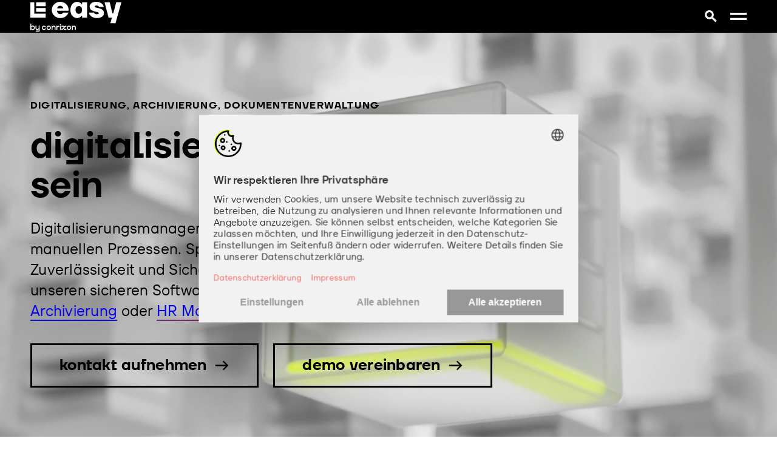

--- FILE ---
content_type: text/html; charset=UTF-8
request_url: https://easy-software.com/de/
body_size: 63030
content:
<!DOCTYPE html>
<html lang="de-DE">
<head>
	<meta charset="UTF-8">
	<meta name='robots' content='index, follow, max-image-preview:large, max-snippet:-1, max-video-preview:-1' />
<link rel="alternate" hreflang="en" href="https://easy-software.com/en/" />
<link rel="alternate" hreflang="de" href="https://easy-software.com/de/" />
<link rel="alternate" hreflang="en-gb" href="https://easy-software.com/uk/" />
<link rel="alternate" hreflang="en-us" href="https://easy-software.com/us/" />
<link rel="alternate" hreflang="de-at" href="https://easy-software.com/at/" />
<link rel="alternate" hreflang="x-default" href="https://easy-software.com/de/" />
<meta name="viewport" content="width=device-width, initial-scale=1">
	<!-- This site is optimized with the Yoast SEO plugin v26.6 - https://yoast.com/wordpress/plugins/seo/ -->
	<title>easy software: Software für digitale Geschäftsprozesse</title>
	<meta name="description" content="Wir organisieren Ihr Unternehmen mit unseren sicheren Softwarelösungen – ob Vertrag, Rechnung, Archivierung oder HR Management ➔ alles easy" />
	<link rel="canonical" href="https://easy-software.com/de/" />
	<meta property="og:locale" content="de_DE" />
	<meta property="og:type" content="website" />
	<meta property="og:title" content="easy software: Software für digitale Geschäftsprozesse" />
	<meta property="og:description" content="Wir organisieren Ihr Unternehmen mit unseren sicheren Softwarelösungen – ob Vertrag, Rechnung, Archivierung oder HR Management ➔ alles easy" />
	<meta property="og:url" content="https://easy-software.com/de/" />
	<meta property="og:site_name" content="easy" />
	<meta property="article:publisher" content="https://www.facebook.com/EasySoftwareDE/" />
	<meta property="article:modified_time" content="2026-01-12T15:37:46+00:00" />
	<meta property="og:image" content="https://easy-software.com/wp-content/uploads/cropped-easy-neon-favicon.jpg" />
	<meta property="og:image:width" content="512" />
	<meta property="og:image:height" content="512" />
	<meta property="og:image:type" content="image/jpeg" />
	<meta name="twitter:card" content="summary_large_image" />
	<meta name="twitter:site" content="@easy_software" />
	<meta name="msvalidate.01" content="7F04C0D650289AA264DD1C3FA6144484" />
	<!-- / Yoast SEO plugin. -->


<link rel='dns-prefetch' href='//cdn.jsdelivr.net' />
<link href='https://fonts.gstatic.com' crossorigin rel='preconnect' />
<link href='https://fonts.googleapis.com' crossorigin rel='preconnect' />
<link rel="alternate" type="application/rss+xml" title="easy &raquo; Feed" href="https://easy-software.com/de/feed/" />
<link rel="alternate" title="oEmbed (JSON)" type="application/json+oembed" href="https://easy-software.com/de/wp-json/oembed/1.0/embed?url=https%3A%2F%2Feasy-software.com%2Fde%2F" />
<link rel="alternate" title="oEmbed (XML)" type="text/xml+oembed" href="https://easy-software.com/de/wp-json/oembed/1.0/embed?url=https%3A%2F%2Feasy-software.com%2Fde%2F&#038;format=xml" />
<style id='wp-img-auto-sizes-contain-inline-css'>
img:is([sizes=auto i],[sizes^="auto," i]){contain-intrinsic-size:3000px 1500px}
/*# sourceURL=wp-img-auto-sizes-contain-inline-css */
</style>
<link rel='stylesheet' id='generateblocks-overlay-css' href='https://easy-software.com/wp-content/plugins/generateblocks-pro/dist/overlay.css?ver=2.5.0' media='all' />
<style id='wp-block-paragraph-inline-css'>
.is-small-text{font-size:.875em}.is-regular-text{font-size:1em}.is-large-text{font-size:2.25em}.is-larger-text{font-size:3em}.has-drop-cap:not(:focus):first-letter{float:left;font-size:8.4em;font-style:normal;font-weight:100;line-height:.68;margin:.05em .1em 0 0;text-transform:uppercase}body.rtl .has-drop-cap:not(:focus):first-letter{float:none;margin-left:.1em}p.has-drop-cap.has-background{overflow:hidden}:root :where(p.has-background){padding:1.25em 2.375em}:where(p.has-text-color:not(.has-link-color)) a{color:inherit}p.has-text-align-left[style*="writing-mode:vertical-lr"],p.has-text-align-right[style*="writing-mode:vertical-rl"]{rotate:180deg}
/*# sourceURL=https://easy-software.com/wp-includes/blocks/paragraph/style.min.css */
</style>
<link rel='stylesheet' id='generatepress-fonts-css' href='https://easy-software.com/wp-content/uploads/generatepress/fonts/fonts.css?ver=1750668042' media='all' />
<link rel='stylesheet' id='wp-block-library-css' href='https://easy-software.com/wp-includes/css/dist/block-library/style.min.css?ver=6.9' media='all' />
<style id='wp-block-image-inline-css'>
.wp-block-image>a,.wp-block-image>figure>a{display:inline-block}.wp-block-image img{box-sizing:border-box;height:auto;max-width:100%;vertical-align:bottom}@media not (prefers-reduced-motion){.wp-block-image img.hide{visibility:hidden}.wp-block-image img.show{animation:show-content-image .4s}}.wp-block-image[style*=border-radius] img,.wp-block-image[style*=border-radius]>a{border-radius:inherit}.wp-block-image.has-custom-border img{box-sizing:border-box}.wp-block-image.aligncenter{text-align:center}.wp-block-image.alignfull>a,.wp-block-image.alignwide>a{width:100%}.wp-block-image.alignfull img,.wp-block-image.alignwide img{height:auto;width:100%}.wp-block-image .aligncenter,.wp-block-image .alignleft,.wp-block-image .alignright,.wp-block-image.aligncenter,.wp-block-image.alignleft,.wp-block-image.alignright{display:table}.wp-block-image .aligncenter>figcaption,.wp-block-image .alignleft>figcaption,.wp-block-image .alignright>figcaption,.wp-block-image.aligncenter>figcaption,.wp-block-image.alignleft>figcaption,.wp-block-image.alignright>figcaption{caption-side:bottom;display:table-caption}.wp-block-image .alignleft{float:left;margin:.5em 1em .5em 0}.wp-block-image .alignright{float:right;margin:.5em 0 .5em 1em}.wp-block-image .aligncenter{margin-left:auto;margin-right:auto}.wp-block-image :where(figcaption){margin-bottom:1em;margin-top:.5em}.wp-block-image.is-style-circle-mask img{border-radius:9999px}@supports ((-webkit-mask-image:none) or (mask-image:none)) or (-webkit-mask-image:none){.wp-block-image.is-style-circle-mask img{border-radius:0;-webkit-mask-image:url('data:image/svg+xml;utf8,<svg viewBox="0 0 100 100" xmlns="http://www.w3.org/2000/svg"><circle cx="50" cy="50" r="50"/></svg>');mask-image:url('data:image/svg+xml;utf8,<svg viewBox="0 0 100 100" xmlns="http://www.w3.org/2000/svg"><circle cx="50" cy="50" r="50"/></svg>');mask-mode:alpha;-webkit-mask-position:center;mask-position:center;-webkit-mask-repeat:no-repeat;mask-repeat:no-repeat;-webkit-mask-size:contain;mask-size:contain}}:root :where(.wp-block-image.is-style-rounded img,.wp-block-image .is-style-rounded img){border-radius:9999px}.wp-block-image figure{margin:0}.wp-lightbox-container{display:flex;flex-direction:column;position:relative}.wp-lightbox-container img{cursor:zoom-in}.wp-lightbox-container img:hover+button{opacity:1}.wp-lightbox-container button{align-items:center;backdrop-filter:blur(16px) saturate(180%);background-color:#5a5a5a40;border:none;border-radius:4px;cursor:zoom-in;display:flex;height:20px;justify-content:center;opacity:0;padding:0;position:absolute;right:16px;text-align:center;top:16px;width:20px;z-index:100}@media not (prefers-reduced-motion){.wp-lightbox-container button{transition:opacity .2s ease}}.wp-lightbox-container button:focus-visible{outline:3px auto #5a5a5a40;outline:3px auto -webkit-focus-ring-color;outline-offset:3px}.wp-lightbox-container button:hover{cursor:pointer;opacity:1}.wp-lightbox-container button:focus{opacity:1}.wp-lightbox-container button:focus,.wp-lightbox-container button:hover,.wp-lightbox-container button:not(:hover):not(:active):not(.has-background){background-color:#5a5a5a40;border:none}.wp-lightbox-overlay{box-sizing:border-box;cursor:zoom-out;height:100vh;left:0;overflow:hidden;position:fixed;top:0;visibility:hidden;width:100%;z-index:100000}.wp-lightbox-overlay .close-button{align-items:center;cursor:pointer;display:flex;justify-content:center;min-height:40px;min-width:40px;padding:0;position:absolute;right:calc(env(safe-area-inset-right) + 16px);top:calc(env(safe-area-inset-top) + 16px);z-index:5000000}.wp-lightbox-overlay .close-button:focus,.wp-lightbox-overlay .close-button:hover,.wp-lightbox-overlay .close-button:not(:hover):not(:active):not(.has-background){background:none;border:none}.wp-lightbox-overlay .lightbox-image-container{height:var(--wp--lightbox-container-height);left:50%;overflow:hidden;position:absolute;top:50%;transform:translate(-50%,-50%);transform-origin:top left;width:var(--wp--lightbox-container-width);z-index:9999999999}.wp-lightbox-overlay .wp-block-image{align-items:center;box-sizing:border-box;display:flex;height:100%;justify-content:center;margin:0;position:relative;transform-origin:0 0;width:100%;z-index:3000000}.wp-lightbox-overlay .wp-block-image img{height:var(--wp--lightbox-image-height);min-height:var(--wp--lightbox-image-height);min-width:var(--wp--lightbox-image-width);width:var(--wp--lightbox-image-width)}.wp-lightbox-overlay .wp-block-image figcaption{display:none}.wp-lightbox-overlay button{background:none;border:none}.wp-lightbox-overlay .scrim{background-color:#fff;height:100%;opacity:.9;position:absolute;width:100%;z-index:2000000}.wp-lightbox-overlay.active{visibility:visible}@media not (prefers-reduced-motion){.wp-lightbox-overlay.active{animation:turn-on-visibility .25s both}.wp-lightbox-overlay.active img{animation:turn-on-visibility .35s both}.wp-lightbox-overlay.show-closing-animation:not(.active){animation:turn-off-visibility .35s both}.wp-lightbox-overlay.show-closing-animation:not(.active) img{animation:turn-off-visibility .25s both}.wp-lightbox-overlay.zoom.active{animation:none;opacity:1;visibility:visible}.wp-lightbox-overlay.zoom.active .lightbox-image-container{animation:lightbox-zoom-in .4s}.wp-lightbox-overlay.zoom.active .lightbox-image-container img{animation:none}.wp-lightbox-overlay.zoom.active .scrim{animation:turn-on-visibility .4s forwards}.wp-lightbox-overlay.zoom.show-closing-animation:not(.active){animation:none}.wp-lightbox-overlay.zoom.show-closing-animation:not(.active) .lightbox-image-container{animation:lightbox-zoom-out .4s}.wp-lightbox-overlay.zoom.show-closing-animation:not(.active) .lightbox-image-container img{animation:none}.wp-lightbox-overlay.zoom.show-closing-animation:not(.active) .scrim{animation:turn-off-visibility .4s forwards}}@keyframes show-content-image{0%{visibility:hidden}99%{visibility:hidden}to{visibility:visible}}@keyframes turn-on-visibility{0%{opacity:0}to{opacity:1}}@keyframes turn-off-visibility{0%{opacity:1;visibility:visible}99%{opacity:0;visibility:visible}to{opacity:0;visibility:hidden}}@keyframes lightbox-zoom-in{0%{transform:translate(calc((-100vw + var(--wp--lightbox-scrollbar-width))/2 + var(--wp--lightbox-initial-left-position)),calc(-50vh + var(--wp--lightbox-initial-top-position))) scale(var(--wp--lightbox-scale))}to{transform:translate(-50%,-50%) scale(1)}}@keyframes lightbox-zoom-out{0%{transform:translate(-50%,-50%) scale(1);visibility:visible}99%{visibility:visible}to{transform:translate(calc((-100vw + var(--wp--lightbox-scrollbar-width))/2 + var(--wp--lightbox-initial-left-position)),calc(-50vh + var(--wp--lightbox-initial-top-position))) scale(var(--wp--lightbox-scale));visibility:hidden}}
/*# sourceURL=https://easy-software.com/wp-includes/blocks/image/style.min.css */
</style>
<style id='wp-block-list-inline-css'>
ol,ul{box-sizing:border-box}:root :where(.wp-block-list.has-background){padding:1.25em 2.375em}
/*# sourceURL=https://easy-software.com/wp-includes/blocks/list/style.min.css */
</style>
<style id='wp-block-video-inline-css'>
.wp-block-video{box-sizing:border-box}.wp-block-video video{height:auto;vertical-align:middle;width:100%}@supports (position:sticky){.wp-block-video [poster]{object-fit:cover}}.wp-block-video.aligncenter{text-align:center}.wp-block-video :where(figcaption){margin-bottom:1em;margin-top:.5em}
/*# sourceURL=https://easy-software.com/wp-includes/blocks/video/style.min.css */
</style>
<style id='wp-block-code-inline-css'>
.wp-block-code{box-sizing:border-box}.wp-block-code code{
  /*!rtl:begin:ignore*/direction:ltr;display:block;font-family:inherit;overflow-wrap:break-word;text-align:initial;white-space:pre-wrap
  /*!rtl:end:ignore*/}
/*# sourceURL=https://easy-software.com/wp-includes/blocks/code/style.min.css */
</style>
<style id='wp-block-spacer-inline-css'>
.wp-block-spacer{clear:both}
/*# sourceURL=https://easy-software.com/wp-includes/blocks/spacer/style.min.css */
</style>
<link rel='stylesheet' id='cb-carousel-style-css' href='https://easy-software.com/wp-content/plugins/carousel-block/blocks/../build/carousel-legacy/style-index.css?ver=2.0.6' media='all' />
<style id='global-styles-inline-css'>
:root{--wp--preset--aspect-ratio--square: 1;--wp--preset--aspect-ratio--4-3: 4/3;--wp--preset--aspect-ratio--3-4: 3/4;--wp--preset--aspect-ratio--3-2: 3/2;--wp--preset--aspect-ratio--2-3: 2/3;--wp--preset--aspect-ratio--16-9: 16/9;--wp--preset--aspect-ratio--9-16: 9/16;--wp--preset--color--black: #000000;--wp--preset--color--cyan-bluish-gray: #abb8c3;--wp--preset--color--white: #ffffff;--wp--preset--color--pale-pink: #f78da7;--wp--preset--color--vivid-red: #cf2e2e;--wp--preset--color--luminous-vivid-orange: #ff6900;--wp--preset--color--luminous-vivid-amber: #fcb900;--wp--preset--color--light-green-cyan: #7bdcb5;--wp--preset--color--vivid-green-cyan: #00d084;--wp--preset--color--pale-cyan-blue: #8ed1fc;--wp--preset--color--vivid-cyan-blue: #0693e3;--wp--preset--color--vivid-purple: #9b51e0;--wp--preset--color--easy-purple: var(--easy-purple);--wp--preset--color--easy-lavender: var(--easy-lavender);--wp--preset--color--easy-green: var(--easy-green);--wp--preset--color--easy-cyan: var(--easy-cyan);--wp--preset--color--easy-blue: var(--easy-blue);--wp--preset--color--easy-darkblue: var(--easy-darkblue);--wp--preset--color--easy-black: var(--easy-black);--wp--preset--color--easy-red: var(--easy-red);--wp--preset--color--easy-yellow: var(--easy-yellow);--wp--preset--color--easy-deepgrey: var(--easy-deepgrey);--wp--preset--color--easy-darkgrey: var(--easy-darkgrey);--wp--preset--color--easy-middlegrey: var(--easy-middlegrey);--wp--preset--color--easy-lightgrey: var(--easy-lightgrey);--wp--preset--color--easy-ghostwhite: var(--easy-ghostwhite);--wp--preset--color--easy-white: var(--easy-white);--wp--preset--color--marker-text: var(--marker-text);--wp--preset--gradient--vivid-cyan-blue-to-vivid-purple: linear-gradient(135deg,rgb(6,147,227) 0%,rgb(155,81,224) 100%);--wp--preset--gradient--light-green-cyan-to-vivid-green-cyan: linear-gradient(135deg,rgb(122,220,180) 0%,rgb(0,208,130) 100%);--wp--preset--gradient--luminous-vivid-amber-to-luminous-vivid-orange: linear-gradient(135deg,rgb(252,185,0) 0%,rgb(255,105,0) 100%);--wp--preset--gradient--luminous-vivid-orange-to-vivid-red: linear-gradient(135deg,rgb(255,105,0) 0%,rgb(207,46,46) 100%);--wp--preset--gradient--very-light-gray-to-cyan-bluish-gray: linear-gradient(135deg,rgb(238,238,238) 0%,rgb(169,184,195) 100%);--wp--preset--gradient--cool-to-warm-spectrum: linear-gradient(135deg,rgb(74,234,220) 0%,rgb(151,120,209) 20%,rgb(207,42,186) 40%,rgb(238,44,130) 60%,rgb(251,105,98) 80%,rgb(254,248,76) 100%);--wp--preset--gradient--blush-light-purple: linear-gradient(135deg,rgb(255,206,236) 0%,rgb(152,150,240) 100%);--wp--preset--gradient--blush-bordeaux: linear-gradient(135deg,rgb(254,205,165) 0%,rgb(254,45,45) 50%,rgb(107,0,62) 100%);--wp--preset--gradient--luminous-dusk: linear-gradient(135deg,rgb(255,203,112) 0%,rgb(199,81,192) 50%,rgb(65,88,208) 100%);--wp--preset--gradient--pale-ocean: linear-gradient(135deg,rgb(255,245,203) 0%,rgb(182,227,212) 50%,rgb(51,167,181) 100%);--wp--preset--gradient--electric-grass: linear-gradient(135deg,rgb(202,248,128) 0%,rgb(113,206,126) 100%);--wp--preset--gradient--midnight: linear-gradient(135deg,rgb(2,3,129) 0%,rgb(40,116,252) 100%);--wp--preset--font-size--small: 30px;--wp--preset--font-size--medium: 50px;--wp--preset--font-size--large: 60px;--wp--preset--font-size--x-large: 95px;--wp--preset--font-size--xx-large: 125px;--wp--preset--font-size--x-small: 25px;--wp--preset--font-size--xx-small: 20px;--wp--preset--font-size--skyline: 16px;--wp--preset--spacing--20: 0.44rem;--wp--preset--spacing--30: 0.67rem;--wp--preset--spacing--40: 1rem;--wp--preset--spacing--50: 1.5rem;--wp--preset--spacing--60: 2.25rem;--wp--preset--spacing--70: 3.38rem;--wp--preset--spacing--80: 5.06rem;--wp--preset--shadow--natural: 6px 6px 9px rgba(0, 0, 0, 0.2);--wp--preset--shadow--deep: 12px 12px 50px rgba(0, 0, 0, 0.4);--wp--preset--shadow--sharp: 6px 6px 0px rgba(0, 0, 0, 0.2);--wp--preset--shadow--outlined: 6px 6px 0px -3px rgb(255, 255, 255), 6px 6px rgb(0, 0, 0);--wp--preset--shadow--crisp: 6px 6px 0px rgb(0, 0, 0);}:where(.is-layout-flex){gap: 0.5em;}:where(.is-layout-grid){gap: 0.5em;}body .is-layout-flex{display: flex;}.is-layout-flex{flex-wrap: wrap;align-items: center;}.is-layout-flex > :is(*, div){margin: 0;}body .is-layout-grid{display: grid;}.is-layout-grid > :is(*, div){margin: 0;}:where(.wp-block-columns.is-layout-flex){gap: 2em;}:where(.wp-block-columns.is-layout-grid){gap: 2em;}:where(.wp-block-post-template.is-layout-flex){gap: 1.25em;}:where(.wp-block-post-template.is-layout-grid){gap: 1.25em;}.has-black-color{color: var(--wp--preset--color--black) !important;}.has-cyan-bluish-gray-color{color: var(--wp--preset--color--cyan-bluish-gray) !important;}.has-white-color{color: var(--wp--preset--color--white) !important;}.has-pale-pink-color{color: var(--wp--preset--color--pale-pink) !important;}.has-vivid-red-color{color: var(--wp--preset--color--vivid-red) !important;}.has-luminous-vivid-orange-color{color: var(--wp--preset--color--luminous-vivid-orange) !important;}.has-luminous-vivid-amber-color{color: var(--wp--preset--color--luminous-vivid-amber) !important;}.has-light-green-cyan-color{color: var(--wp--preset--color--light-green-cyan) !important;}.has-vivid-green-cyan-color{color: var(--wp--preset--color--vivid-green-cyan) !important;}.has-pale-cyan-blue-color{color: var(--wp--preset--color--pale-cyan-blue) !important;}.has-vivid-cyan-blue-color{color: var(--wp--preset--color--vivid-cyan-blue) !important;}.has-vivid-purple-color{color: var(--wp--preset--color--vivid-purple) !important;}.has-black-background-color{background-color: var(--wp--preset--color--black) !important;}.has-cyan-bluish-gray-background-color{background-color: var(--wp--preset--color--cyan-bluish-gray) !important;}.has-white-background-color{background-color: var(--wp--preset--color--white) !important;}.has-pale-pink-background-color{background-color: var(--wp--preset--color--pale-pink) !important;}.has-vivid-red-background-color{background-color: var(--wp--preset--color--vivid-red) !important;}.has-luminous-vivid-orange-background-color{background-color: var(--wp--preset--color--luminous-vivid-orange) !important;}.has-luminous-vivid-amber-background-color{background-color: var(--wp--preset--color--luminous-vivid-amber) !important;}.has-light-green-cyan-background-color{background-color: var(--wp--preset--color--light-green-cyan) !important;}.has-vivid-green-cyan-background-color{background-color: var(--wp--preset--color--vivid-green-cyan) !important;}.has-pale-cyan-blue-background-color{background-color: var(--wp--preset--color--pale-cyan-blue) !important;}.has-vivid-cyan-blue-background-color{background-color: var(--wp--preset--color--vivid-cyan-blue) !important;}.has-vivid-purple-background-color{background-color: var(--wp--preset--color--vivid-purple) !important;}.has-black-border-color{border-color: var(--wp--preset--color--black) !important;}.has-cyan-bluish-gray-border-color{border-color: var(--wp--preset--color--cyan-bluish-gray) !important;}.has-white-border-color{border-color: var(--wp--preset--color--white) !important;}.has-pale-pink-border-color{border-color: var(--wp--preset--color--pale-pink) !important;}.has-vivid-red-border-color{border-color: var(--wp--preset--color--vivid-red) !important;}.has-luminous-vivid-orange-border-color{border-color: var(--wp--preset--color--luminous-vivid-orange) !important;}.has-luminous-vivid-amber-border-color{border-color: var(--wp--preset--color--luminous-vivid-amber) !important;}.has-light-green-cyan-border-color{border-color: var(--wp--preset--color--light-green-cyan) !important;}.has-vivid-green-cyan-border-color{border-color: var(--wp--preset--color--vivid-green-cyan) !important;}.has-pale-cyan-blue-border-color{border-color: var(--wp--preset--color--pale-cyan-blue) !important;}.has-vivid-cyan-blue-border-color{border-color: var(--wp--preset--color--vivid-cyan-blue) !important;}.has-vivid-purple-border-color{border-color: var(--wp--preset--color--vivid-purple) !important;}.has-vivid-cyan-blue-to-vivid-purple-gradient-background{background: var(--wp--preset--gradient--vivid-cyan-blue-to-vivid-purple) !important;}.has-light-green-cyan-to-vivid-green-cyan-gradient-background{background: var(--wp--preset--gradient--light-green-cyan-to-vivid-green-cyan) !important;}.has-luminous-vivid-amber-to-luminous-vivid-orange-gradient-background{background: var(--wp--preset--gradient--luminous-vivid-amber-to-luminous-vivid-orange) !important;}.has-luminous-vivid-orange-to-vivid-red-gradient-background{background: var(--wp--preset--gradient--luminous-vivid-orange-to-vivid-red) !important;}.has-very-light-gray-to-cyan-bluish-gray-gradient-background{background: var(--wp--preset--gradient--very-light-gray-to-cyan-bluish-gray) !important;}.has-cool-to-warm-spectrum-gradient-background{background: var(--wp--preset--gradient--cool-to-warm-spectrum) !important;}.has-blush-light-purple-gradient-background{background: var(--wp--preset--gradient--blush-light-purple) !important;}.has-blush-bordeaux-gradient-background{background: var(--wp--preset--gradient--blush-bordeaux) !important;}.has-luminous-dusk-gradient-background{background: var(--wp--preset--gradient--luminous-dusk) !important;}.has-pale-ocean-gradient-background{background: var(--wp--preset--gradient--pale-ocean) !important;}.has-electric-grass-gradient-background{background: var(--wp--preset--gradient--electric-grass) !important;}.has-midnight-gradient-background{background: var(--wp--preset--gradient--midnight) !important;}.has-small-font-size{font-size: var(--wp--preset--font-size--small) !important;}.has-medium-font-size{font-size: var(--wp--preset--font-size--medium) !important;}.has-large-font-size{font-size: var(--wp--preset--font-size--large) !important;}.has-x-large-font-size{font-size: var(--wp--preset--font-size--x-large) !important;}
/*# sourceURL=global-styles-inline-css */
</style>

<style id='classic-theme-styles-inline-css'>
/*! This file is auto-generated */
.wp-block-button__link{color:#fff;background-color:#32373c;border-radius:9999px;box-shadow:none;text-decoration:none;padding:calc(.667em + 2px) calc(1.333em + 2px);font-size:1.125em}.wp-block-file__button{background:#32373c;color:#fff;text-decoration:none}
/*# sourceURL=/wp-includes/css/classic-themes.min.css */
</style>
<link rel='stylesheet' id='dashicons-css' href='https://easy-software.com/wp-includes/css/dashicons.min.css?ver=6.9' media='all' />
<link rel='stylesheet' id='wpml-legacy-dropdown-0-css' href='https://easy-software.com/wp-content/plugins/sitepress-multilingual-cms/templates/language-switchers/legacy-dropdown/style.min.css?ver=1' media='all' />
<link rel='stylesheet' id='search-filter-plugin-styles-css' href='https://easy-software.com/wp-content/plugins/search-filter-pro/public/assets/css/search-filter.min.css?ver=2.5.21' media='all' />
<link rel='stylesheet' id='cms-navigation-style-base-css' href='https://easy-software.com/wp-content/plugins/wpml-cms-nav/res/css/cms-navigation-base.css?ver=1.5.6' media='screen' />
<link rel='stylesheet' id='cms-navigation-style-css' href='https://easy-software.com/wp-content/plugins/wpml-cms-nav/res/css/cms-navigation.css?ver=1.5.6' media='screen' />
<link rel='stylesheet' id='icon-css-css' href='https://easy-software.com/wp-content/themes/generatepress-child/css/icon.css?ver=6.9' media='all' />
<link rel='stylesheet' id='sal-css' href='https://easy-software.com/wp-content/themes/generatepress-child/sal/sal.css?ver=6.9' media='all' />
<link rel='stylesheet' id='generate-style-css' href='https://easy-software.com/wp-content/themes/generatepress/assets/css/main.min.css?ver=3.6.1' media='all' />
<style id='generate-style-inline-css'>
@media (max-width:768px){}
body{background-color:var(--easy-white);color:var(--easy-text-color);}.grid-container{max-width:1400px;}.wp-block-group__inner-container{max-width:1400px;margin-left:auto;margin-right:auto;}.site-header .header-image{width:145px;}.generate-back-to-top{font-size:20px;border-radius:3px;position:fixed;bottom:30px;right:30px;line-height:40px;width:40px;text-align:center;z-index:10;transition:opacity 300ms ease-in-out;opacity:0.1;transform:translateY(1000px);}.generate-back-to-top__show{opacity:1;transform:translateY(0);}:root{--easy-purple:#7B1E7A;--easy-lavender:#6F43D5;--easy-green:#04CB91;--easy-cyan:#20D0D6;--easy-blue:#000AE5;--easy-darkblue:#001A58;--easy-black:#000000;--easy-red:#F7655E;--easy-yellow:#DBFF00;--easy-deepgrey:#706f6f;--easy-darkgrey:#B2B2B2;--easy-middlegrey:#CBCBCB;--easy-lightgrey:#D7D9D8;--easy-ghostwhite:#F2F2F2;--easy-white:#ffffff;--marker-text:#000000;}:root .has-easy-purple-color{color:var(--easy-purple);}:root .has-easy-purple-background-color{background-color:var(--easy-purple);}:root .has-easy-lavender-color{color:var(--easy-lavender);}:root .has-easy-lavender-background-color{background-color:var(--easy-lavender);}:root .has-easy-green-color{color:var(--easy-green);}:root .has-easy-green-background-color{background-color:var(--easy-green);}:root .has-easy-cyan-color{color:var(--easy-cyan);}:root .has-easy-cyan-background-color{background-color:var(--easy-cyan);}:root .has-easy-blue-color{color:var(--easy-blue);}:root .has-easy-blue-background-color{background-color:var(--easy-blue);}:root .has-easy-darkblue-color{color:var(--easy-darkblue);}:root .has-easy-darkblue-background-color{background-color:var(--easy-darkblue);}:root .has-easy-black-color{color:var(--easy-black);}:root .has-easy-black-background-color{background-color:var(--easy-black);}:root .has-easy-red-color{color:var(--easy-red);}:root .has-easy-red-background-color{background-color:var(--easy-red);}:root .has-easy-yellow-color{color:var(--easy-yellow);}:root .has-easy-yellow-background-color{background-color:var(--easy-yellow);}:root .has-easy-deepgrey-color{color:var(--easy-deepgrey);}:root .has-easy-deepgrey-background-color{background-color:var(--easy-deepgrey);}:root .has-easy-darkgrey-color{color:var(--easy-darkgrey);}:root .has-easy-darkgrey-background-color{background-color:var(--easy-darkgrey);}:root .has-easy-middlegrey-color{color:var(--easy-middlegrey);}:root .has-easy-middlegrey-background-color{background-color:var(--easy-middlegrey);}:root .has-easy-lightgrey-color{color:var(--easy-lightgrey);}:root .has-easy-lightgrey-background-color{background-color:var(--easy-lightgrey);}:root .has-easy-ghostwhite-color{color:var(--easy-ghostwhite);}:root .has-easy-ghostwhite-background-color{background-color:var(--easy-ghostwhite);}:root .has-easy-white-color{color:var(--easy-white);}:root .has-easy-white-background-color{background-color:var(--easy-white);}:root .has-marker-text-color{color:var(--marker-text);}:root .has-marker-text-background-color{background-color:var(--marker-text);}.gp-modal:not(.gp-modal--open):not(.gp-modal--transition){display:none;}.gp-modal--transition:not(.gp-modal--open){pointer-events:none;}.gp-modal-overlay:not(.gp-modal-overlay--open):not(.gp-modal--transition){display:none;}.gp-modal__overlay{display:none;position:fixed;top:0;left:0;right:0;bottom:0;background:rgba(0,0,0,0.2);display:flex;justify-content:center;align-items:center;z-index:10000;backdrop-filter:blur(3px);transition:opacity 500ms ease;opacity:0;}.gp-modal--open:not(.gp-modal--transition) .gp-modal__overlay{opacity:1;}.gp-modal__container{max-width:100%;max-height:100vh;transform:scale(0.9);transition:transform 500ms ease;padding:0 10px;}.gp-modal--open:not(.gp-modal--transition) .gp-modal__container{transform:scale(1);}.search-modal-fields{display:flex;}.gp-search-modal .gp-modal__overlay{align-items:flex-start;padding-top:25vh;background:var(--gp-search-modal-overlay-bg-color);}.search-modal-form{width:500px;max-width:100%;background-color:var(--gp-search-modal-bg-color);color:var(--gp-search-modal-text-color);}.search-modal-form .search-field, .search-modal-form .search-field:focus{width:100%;height:60px;background-color:transparent;border:0;appearance:none;color:currentColor;}.search-modal-fields button, .search-modal-fields button:active, .search-modal-fields button:focus, .search-modal-fields button:hover{background-color:transparent;border:0;color:currentColor;width:60px;}body, button, input, select, textarea{font-family:easytextfont;font-weight:400;text-transform:initial;font-style:normal;text-decoration:none;font-size:18px;letter-spacing:0.27px;}body{line-height:1.5em;}h1{font-family:easyheadfont;font-weight:600;font-size:60px;letter-spacing:0px;line-height:1.1em;}@media (max-width:768px){h1{font-size:1.6px;}}.main-navigation a, .main-navigation .menu-toggle, .main-navigation .menu-bar-items{font-family:easytextfont;font-weight:600;font-size:1rem;letter-spacing:0px;line-height:1.3em;}.main-navigation .main-nav ul ul li a{font-family:easytextfont;font-weight:600;font-size:1rem;letter-spacing:0px;line-height:1.3em;}h2{font-family:easyheadfont;font-weight:600;font-size:50px;letter-spacing:0px;line-height:1.1em;}@media (max-width:768px){h2{font-size:1.6px;}}h3{font-family:easyheadfont;font-weight:600;font-size:40px;letter-spacing:0px;line-height:1.1em;}@media (max-width:768px){h3{font-size:1.5px;}}h4{font-family:easyheadfont;font-weight:600;font-size:30px;letter-spacing:0px;line-height:1.1em;}h5{font-family:easyheadfont;font-weight:600;font-size:20px;letter-spacing:0px;line-height:1.2em;}h6{font-family:easyheadfont;font-weight:600;font-size:18px;letter-spacing:0px;line-height:1.1em;}p{font-family:easytextfont;line-height:1.4em;}div.gb-headline{font-family:easyheadfont;}.top-bar{background-color:#636363;color:#ffffff;}.top-bar a{color:var(--easy-white);}.top-bar a:hover{color:#303030;}.site-header{background-color:var(--easy-middlegrey);color:var(--easy-black);}.site-header a{color:var(--easy-black);}.site-header a:hover{color:var(--easy-red);}.main-title a,.main-title a:hover{color:var(--easy-black);}.site-description{color:var(--easy-black);}.main-navigation .main-nav ul li a, .main-navigation .menu-toggle, .main-navigation .menu-bar-items{color:var(--easy-black);}.main-navigation .main-nav ul li:not([class*="current-menu-"]):hover > a, .main-navigation .main-nav ul li:not([class*="current-menu-"]):focus > a, .main-navigation .main-nav ul li.sfHover:not([class*="current-menu-"]) > a, .main-navigation .menu-bar-item:hover > a, .main-navigation .menu-bar-item.sfHover > a{background-color:var(--easy-darkgrey);}button.menu-toggle:hover,button.menu-toggle:focus{color:var(--easy-black);}.main-navigation .main-nav ul li[class*="current-menu-"] > a{background-color:var(--easy-darkgrey);}.navigation-search input[type="search"],.navigation-search input[type="search"]:active, .navigation-search input[type="search"]:focus, .main-navigation .main-nav ul li.search-item.active > a, .main-navigation .menu-bar-items .search-item.active > a{background-color:var(--easy-darkgrey);}.entry-title a{color:var(--easy-black);}.entry-title a:hover{color:var(--easy-black);}.entry-meta{color:var(--easy-black);}h1{color:var(--easy-black);}.sidebar .widget{background-color:var(--easy-white);}.footer-widgets{background-color:var(--easy-blue-for-elements);}input[type="text"],input[type="email"],input[type="url"],input[type="password"],input[type="search"],input[type="tel"],input[type="number"],textarea,select{color:var(--easy-black);border-color:var(--easy-white);}input[type="text"]:focus,input[type="email"]:focus,input[type="url"]:focus,input[type="password"]:focus,input[type="search"]:focus,input[type="tel"]:focus,input[type="number"]:focus,textarea:focus,select:focus{color:var(--easy-black);border-color:var(--easy-black);}a.generate-back-to-top{background-color:var(--easy-black);color:var(--easy-yellow);}a.generate-back-to-top:hover,a.generate-back-to-top:focus{background-color:var(--easy-black);color:#ffffff;}:root{--gp-search-modal-bg-color:var(--base-3);--gp-search-modal-text-color:var(--contrast);--gp-search-modal-overlay-bg-color:rgba(0,0,0,0.2);}@media (max-width: 768px){.main-navigation .menu-bar-item:hover > a, .main-navigation .menu-bar-item.sfHover > a{background:none;color:var(--easy-black);}}.inside-header{padding:24px 0px 24px 0px;}.nav-below-header .main-navigation .inside-navigation.grid-container, .nav-above-header .main-navigation .inside-navigation.grid-container{padding:0px;}.site-main .wp-block-group__inner-container{padding:40px;}.separate-containers .paging-navigation{padding-top:20px;padding-bottom:20px;}.entry-content .alignwide, body:not(.no-sidebar) .entry-content .alignfull{margin-left:-40px;width:calc(100% + 80px);max-width:calc(100% + 80px);}.main-navigation .main-nav ul li a,.menu-toggle,.main-navigation .menu-bar-item > a{padding-left:0px;padding-right:0px;line-height:0px;}.main-navigation .main-nav ul ul li a{padding:25px 0px 25px 0px;}.main-navigation ul ul{width:300px;}.navigation-search input[type="search"]{height:0px;}.rtl .menu-item-has-children .dropdown-menu-toggle{padding-left:0px;}.menu-item-has-children .dropdown-menu-toggle{padding-right:0px;}.menu-item-has-children ul .dropdown-menu-toggle{padding-top:25px;padding-bottom:25px;margin-top:-25px;}.rtl .main-navigation .main-nav ul li.menu-item-has-children > a{padding-right:0px;}.footer-widgets-container{padding:40px 40px 0px 40px;}.inside-site-info{padding:20px 40px 0px 40px;}@media (max-width:768px){.separate-containers .inside-article, .separate-containers .comments-area, .separate-containers .page-header, .separate-containers .paging-navigation, .one-container .site-content, .inside-page-header{padding:30px;}.site-main .wp-block-group__inner-container{padding:30px;}.inside-top-bar{padding-right:30px;padding-left:30px;}.inside-header{padding-right:30px;padding-left:30px;}.widget-area .widget{padding-top:30px;padding-right:30px;padding-bottom:30px;padding-left:30px;}.footer-widgets-container{padding-top:30px;padding-right:30px;padding-bottom:30px;padding-left:30px;}.inside-site-info{padding-right:30px;padding-left:30px;}.entry-content .alignwide, body:not(.no-sidebar) .entry-content .alignfull{margin-left:-30px;width:calc(100% + 60px);max-width:calc(100% + 60px);}.one-container .site-main .paging-navigation{margin-bottom:20px;}}/* End cached CSS */.is-right-sidebar{width:30%;}.is-left-sidebar{width:30%;}.site-content .content-area{width:100%;}@media (max-width: 768px){.main-navigation .menu-toggle,.sidebar-nav-mobile:not(#sticky-placeholder){display:block;}.main-navigation ul,.gen-sidebar-nav,.main-navigation:not(.slideout-navigation):not(.toggled) .main-nav > ul,.has-inline-mobile-toggle #site-navigation .inside-navigation > *:not(.navigation-search):not(.main-nav){display:none;}.nav-align-right .inside-navigation,.nav-align-center .inside-navigation{justify-content:space-between;}.has-inline-mobile-toggle .mobile-menu-control-wrapper{display:flex;flex-wrap:wrap;}.has-inline-mobile-toggle .inside-header{flex-direction:row;text-align:left;flex-wrap:wrap;}.has-inline-mobile-toggle .header-widget,.has-inline-mobile-toggle #site-navigation{flex-basis:100%;}.nav-float-left .has-inline-mobile-toggle #site-navigation{order:10;}}
.dynamic-author-image-rounded{border-radius:100%;}.dynamic-featured-image, .dynamic-author-image{vertical-align:middle;}.one-container.blog .dynamic-content-template:not(:last-child), .one-container.archive .dynamic-content-template:not(:last-child){padding-bottom:0px;}.dynamic-entry-excerpt > p:last-child{margin-bottom:0px;}
.main-navigation .main-nav ul li a,.menu-toggle,.main-navigation .menu-bar-item > a{transition: line-height 300ms ease}.main-navigation.toggled .main-nav > ul{background-color: }.sticky-enabled .gen-sidebar-nav.is_stuck .main-navigation {margin-bottom: 0px;}.sticky-enabled .gen-sidebar-nav.is_stuck {z-index: 500;}.sticky-enabled .main-navigation.is_stuck {box-shadow: 0 2px 2px -2px rgba(0, 0, 0, .2);}.navigation-stick:not(.gen-sidebar-nav) {left: 0;right: 0;width: 100% !important;}.both-sticky-menu .main-navigation:not(#mobile-header).toggled .main-nav > ul,.mobile-sticky-menu .main-navigation:not(#mobile-header).toggled .main-nav > ul,.mobile-header-sticky #mobile-header.toggled .main-nav > ul {position: absolute;left: 0;right: 0;z-index: 999;}@media (max-width: 768px){#sticky-placeholder{height:0;overflow:hidden;}.has-inline-mobile-toggle #site-navigation.toggled{margin-top:0;}.has-inline-mobile-menu #site-navigation.toggled .main-nav > ul{top:1.5em;}}.nav-float-right .navigation-stick {width: 100% !important;left: 0;}.nav-float-right .navigation-stick .navigation-branding {margin-right: auto;}.main-navigation.has-sticky-branding:not(.grid-container) .inside-navigation:not(.grid-container) .navigation-branding{margin-left: 10px;}.main-navigation.navigation-stick.has-sticky-branding .inside-navigation.grid-container{padding-left:0px;padding-right:0px;}@media (max-width:768px){.main-navigation.navigation-stick.has-sticky-branding .inside-navigation.grid-container{padding-left:0;padding-right:0;}}
@media (max-width: 1024px),(min-width:1025px){.main-navigation.sticky-navigation-transition .main-nav > ul > li > a,.sticky-navigation-transition .menu-toggle,.main-navigation.sticky-navigation-transition .menu-bar-item > a, .sticky-navigation-transition .navigation-branding .main-title{line-height:0px;}.main-navigation.sticky-navigation-transition .site-logo img, .main-navigation.sticky-navigation-transition .navigation-search input[type="search"], .main-navigation.sticky-navigation-transition .navigation-branding img{height:0px;}}
/*# sourceURL=generate-style-inline-css */
</style>
<link rel='stylesheet' id='generate-child-css' href='https://easy-software.com/wp-content/themes/generatepress-child/style.css?ver=1765887965' media='all' />
<link rel='stylesheet' id='generate-google-fonts-css' href='https://fonts.googleapis.com/css?family=Inter%3A100%2C200%2C300%2Cregular%2C500%2C600%2C700%2C800%2C900&#038;display=auto&#038;ver=3.6.1' media='all' />
<link rel='stylesheet' id='eeb-css-frontend-css' href='https://easy-software.com/wp-content/plugins/email-encoder-bundle/core/includes/assets/css/style.css?ver=251215-150756' media='all' />
<link rel='stylesheet' id='generateblocks-global-css' href='https://easy-software.com/wp-content/uploads/generateblocks/style-global.css?ver=1763113135' media='all' />
<link rel='stylesheet' id='generateblocks-classic-menu-css' href='https://easy-software.com/wp-content/plugins/generateblocks-pro/dist/classic-menu-style.css?ver=2.5.0' media='all' />
<link rel='stylesheet' id='generateblocks-accordion-css' href='https://easy-software.com/wp-content/plugins/generateblocks-pro/dist/accordion-style.css?ver=2.5.0' media='all' />
<link rel='stylesheet' id='generateblocks-css' href='https://easy-software.com/wp-content/uploads/generateblocks/style-140777.css?ver=1768292743' media='all' />
<link rel='stylesheet' id='generate-navigation-branding-css' href='https://easy-software.com/wp-content/plugins/gp-premium/menu-plus/functions/css/navigation-branding-flex.min.css?ver=2.5.5' media='all' />
<style id='generate-navigation-branding-inline-css'>
.main-navigation.has-branding .inside-navigation.grid-container, .main-navigation.has-branding.grid-container .inside-navigation:not(.grid-container){padding:0px 40px 0px 40px;}.main-navigation.has-branding:not(.grid-container) .inside-navigation:not(.grid-container) .navigation-branding{margin-left:10px;}.main-navigation .sticky-navigation-logo, .main-navigation.navigation-stick .site-logo:not(.mobile-header-logo){display:none;}.main-navigation.navigation-stick .sticky-navigation-logo{display:block;}.navigation-branding img, .site-logo.mobile-header-logo img{height:0px;width:auto;}.navigation-branding .main-title{line-height:0px;}@media (max-width: 768px){.main-navigation.has-branding.nav-align-center .menu-bar-items, .main-navigation.has-sticky-branding.navigation-stick.nav-align-center .menu-bar-items{margin-left:auto;}.navigation-branding{margin-right:auto;margin-left:10px;}.navigation-branding .main-title, .mobile-header-navigation .site-logo{margin-left:10px;}.main-navigation.has-branding .inside-navigation.grid-container{padding:0px;}}
/*# sourceURL=generate-navigation-branding-inline-css */
</style>
<script id="wpml-cookie-js-extra">
var wpml_cookies = {"wp-wpml_current_language":{"value":"de","expires":1,"path":"/"}};
var wpml_cookies = {"wp-wpml_current_language":{"value":"de","expires":1,"path":"/"}};
//# sourceURL=wpml-cookie-js-extra
</script>
<script src="https://easy-software.com/wp-content/plugins/sitepress-multilingual-cms/res/js/cookies/language-cookie.js?ver=486900" id="wpml-cookie-js" defer data-wp-strategy="defer"></script>
<script src="https://easy-software.com/wp-includes/js/jquery/jquery.min.js?ver=3.7.1" id="jquery-core-js"></script>
<script src="https://easy-software.com/wp-content/plugins/sitepress-multilingual-cms/templates/language-switchers/legacy-dropdown/script.min.js?ver=1" id="wpml-legacy-dropdown-0-js"></script>
<script src="https://easy-software.com/wp-content/themes/generatepress-child/js/jquery.min.js" id="jquery-js"></script>
<script id="jquery-js-after">
jQuery(document).ready(function($) {
            // Öffnen des Modals
            $('.custom-search-trigger a').on('click', function(e) {
                e.preventDefault();
                $('.custom-search-modal').fadeIn();
                $('.custom-search-trigger a svg').addClass('active'); // Symbol zu 'X' ändern
            });

            // Schließen des Modals
            $('.custom-search-modal-close').on('click', function(e) {
                e.preventDefault();
                $('.custom-search-modal').fadeOut();
                $('.custom-search-trigger a svg').removeClass('active'); // 'X' zurück zu 'Search'
            });

            // Schließen durch Klick außerhalb des Modals
            $(document).on('click', function(e) {
                if ($(e.target).closest('.custom-search-modal-content').length === 0 && 
                    $(e.target).closest('.custom-search-trigger').length === 0) {
                    $('.custom-search-modal').fadeOut();
                    $('.custom-search-trigger a svg').removeClass('active'); // 'X' zurück zu 'Search'
                }
            });
        });
        
//# sourceURL=jquery-js-after
</script>
<script src="https://easy-software.com/wp-content/themes/generatepress-child/js/jquery.scrollto.js?ver=6.9" id="jquery.visible.js-js"></script>
<script src="https://easy-software.com/wp-content/themes/generatepress-child/js/jquery.mousewheel.js?ver=6.9" id="jquery.mousewheel.js-js"></script>
<script src="https://easy-software.com/wp-content/themes/generatepress-child/sal/sal.js?ver=6.9" id="sal-js"></script>
<script src="https://easy-software.com/wp-content/plugins/email-encoder-bundle/core/includes/assets/js/custom.js?ver=251215-150756" id="eeb-js-frontend-js"></script>
<link rel="https://api.w.org/" href="https://easy-software.com/de/wp-json/" /><link rel="alternate" title="JSON" type="application/json" href="https://easy-software.com/de/wp-json/wp/v2/pages/140777" /><meta name="generator" content="WPML ver:4.8.6 stt:1,66,3,65,55;" />
<link rel="llms-sitemap" href="https://easy-software.com/de/llms.txt" />
<!-- EASY Contents List Start-->
<script>
    var showClassAdded = false;
    var showClassRemoved = false;
    var offset = 500; // Adjust this value as needed

    window.addEventListener('scroll', function() {
        var contents = document.querySelector('.toc');
        if (contents && !showClassAdded && !showClassRemoved) {
        var postStart = document.querySelector('.gb-container');


            var scrollTop = window.pageYOffset || document.documentElement.scrollTop;

            if (postStart && postStart.offsetTop) {
                if (scrollTop >= postStart.offsetTop + offset) {
                    contents.classList.add('show');
                    showClassAdded = true;
                }
            }
        }

        if (showClassAdded && !showClassRemoved) 
        {
                var postStart = document.querySelector('.gb-container');

            var scrollTop = window.pageYOffset || document.documentElement.scrollTop;

            if (postStart && postStart.offsetTop && scrollTop < postStart.offsetTop) 
            {
            	if (contents) 
			    {  // Check if the element exists
			        contents.classList.remove('show');
			    }	
                showClassRemoved = true;
            }
        }
    });

	// Initialize the show/hide state on page load
	window.addEventListener('DOMContentLoaded', function() {
	    var contents = document.querySelector('.toc');
	    if (contents) 
	    {  // Check if the element exists
	        contents.classList.remove('show');
	    }
	});

    document.querySelectorAll('.sections a').forEach(anchor => 
    {
	    anchor.addEventListener('click', function(e) 
	    {
	        e.preventDefault();
	        
	        const targetId = this.getAttribute('href').substring(1);
	        const targetElement = document.getElementById(targetId);
	        
	        if (targetElement) 
	        {
	            targetElement.scrollIntoView(
	            {
	                behavior: 'smooth'
	            });
	        }
	    });
	});
</script>
<!-- EASY Contents List Ende-->

				<!-- Stylesheets -->
    			<link rel="stylesheet" href=" https://easy-software.com/wp-content/themes/generatepress-child/fonts/font.css" type="text/css" media="screen" />
    			<link rel="stylesheet" href=" https://easy-software.com/wp-content/themes/generatepress-child/css/icon.css" type="text/css" media="screen" />
    			<link rel="stylesheet" href=" https://easy-software.com/wp-content/themes/generatepress-child/css/animations.css" type="text/css" media="screen" />
				<link rel="stylesheet" href=" https://easy-software.com/wp-content/themes/generatepress-child/css/videoanimation.css" type="text/css" media="screen" />
				<link rel="stylesheet" href=" https://easy-software.com/wp-content/themes/generatepress-child/css/video-background.css" type="text/css" media="screen" />
				<link rel="stylesheet" href=" https://easy-software.com/wp-content/themes/generatepress-child/css/horizontal-scroll.css" type="text/css" media="screen" />
				<link rel="stylesheet" href=" https://easy-software.com/wp-content/themes/generatepress-child/css/fade-in-timeline.css" type="text/css" media="screen" />
				<link rel="stylesheet" href=" https://easy-software.com/wp-content/themes/generatepress-child/css/single-job.css" type="text/css" media="screen" />
				<link rel="stylesheet" href=" https://easy-software.com/wp-content/themes/generatepress-child/css/fade-section.css" type="text/css" media="screen" />
				<link rel="stylesheet" href=" https://easy-software.com/wp-content/themes/generatepress-child/css/toggle.css" type="text/css" media="screen" />
				<link rel="stylesheet" href=" https://easy-software.com/wp-content/themes/generatepress-child/css/e-signatur.css" type="text/css" media="screen" />
				<link rel="stylesheet" href=" https://easy-software.com/wp-content/themes/generatepress-child/css/menu.css" type="text/css" media="screen" />
				<link rel="stylesheet" href=" https://easy-software.com/wp-content/themes/generatepress-child/responsive.css" type="text/css" media="screen" />
    			<!-- End Stylesheets -->
    			
				<!-- Preload Fonts -->
	<link rel="preload" href="/wp-content/uploads/easyheadfont-Regular.woff2" as="font" type="font/woff2" crossorigin="anonymous">
	<link rel="preload" href="/wp-content/uploads/easyheadfont-DemiBold.woff2" as="font" type="font/woff2" crossorigin="anonymous">
	<link rel="preload" href="/wp-content/uploads/easyheadfont-Light.woff2" as="font" type="font/woff2" crossorigin="anonymous">
  <link rel="preload" href="/wp-content/uploads/easytextfont-DmBd.woff2" as="font" type="font/woff2" crossorigin="anonymous">
  <link rel="preload" href="/wp-content/uploads/easytextfont-Md.woff2" as="font" type="font/woff2" crossorigin="anonymous">
  <link rel="preload" href="/wp-content/uploads/easytextfont-Rg.woff2" as="font" type="font/woff2" crossorigin="anonymous">
  <link rel="preload" href="/wp-content/uploads/easytextfont-MdIt.woff2" as="font" type="font/woff2" crossorigin="anonymous">
  <link rel="preload" href="/wp-content/uploads/easytextfont-It.woff2" as="font" type="font/woff2" crossorigin="anonymous">
  <link rel="preload" href="/wp-content/uploads/easytextfont-DmBdIt.woff2" as="font" type="font/woff2" crossorigin="anonymous">
	<style>.recentcomments a{display:inline !important;padding:0 !important;margin:0 !important;}</style>

<!-- Usercentrics Consent-Default -->
<script>
  window.dataLayer = window.dataLayer || [];
  function gtag(){dataLayer.push(arguments);}
  gtag('consent', 'default', {
    ad_storage: 'denied',
    analytics_storage: 'denied',
    functionality_storage: 'denied',
    personalization_storage: 'denied',
    ad_user_data: 'denied',
    ad_personalization: 'denied',
    wait_for_update: 2000
  });
</script>
<!-- Usercentrics Consent-Default -->

<!-- Google Tag Manager -->
<script>(function(w,d,s,l,i){w[l]=w[l]||[];w[l].push({'gtm.start':
new Date().getTime(),event:'gtm.js'});var f=d.getElementsByTagName(s)[0],
j=d.createElement(s),dl=l!='dataLayer'?'&l='+l:'';j.async=true;j.src=
'https://www.googletagmanager.com/gtm.js?id='+i+dl;f.parentNode.insertBefore(j,f);
})(window,document,'script','dataLayer','GTM-PHHK66B');</script>
<!-- End Google Tag Manager --><!-- Additional Favicons -->
<link rel="apple-touch-icon" sizes="120x120" href="/wp-content/themes/generatepress-child/favicon-easy/favicon-120x120.png" />
<link rel="apple-touch-icon" sizes="152x152" href="/wp-content/themes/generatepress-child/favicon-easy/favicon-152x152.png" />
<link rel="apple-touch-icon" sizes="167x167" href="/wp-content/themes/generatepress-child/favicon-easy/favicon-167x167.png" />
<link rel="apple-touch-icon" sizes="180x180" href="/wp-content/themes/generatepress-child/favicon-easy/favicon-180x180.png" />
<link rel="icon" type="image/png" href="/wp-content/themes/generatepress-child/favicon-easy/favicon-512x512.png" sizes="512x512" />
<link rel="icon" type="image/png" href="/wp-content/themes/generatepress-child/favicon-easy/favicon-384x384.png" sizes="384x384" />
<link rel="icon" type="image/png" href="/wp-content/themes/generatepress-child/favicon-easy/favicon-256x256.png" sizes="256x256" />
<link rel="icon" type="image/png" href="/wp-content/themes/generatepress-child/favicon-easy/favicon-196x196.png" sizes="196x196" />
<link rel="icon" type="image/png" href="/wp-content/themes/generatepress-child/favicon-easy/favicon-152x152.png" sizes="152x152" />
<link rel="icon" type="image/png" href="/wp-content/themes/generatepress-child/favicon-easy/favicon-128x128.png" sizes="128x128" />
<link rel="icon" type="image/png" href="/wp-content/themes/generatepress-child/favicon-easy/favicon-96x96.png" sizes="96x96" />
<link rel="icon" type="image/png" href="/wp-content/themes/generatepress-child/favicon-easy/favicon-32x32.png" sizes="32x32" />
<link rel="icon" type="image/png" href="/wp-content/themes/generatepress-child/favicon-easy/favicon-16x16.png" sizes="16x16" /> 
<link rel="manifest" href="/wp-content/themes/generatepress-child/favicon-easy/site.webmanifest">
<!-- Matomo -->
<script>
  var _paq = window._paq = window._paq || [];
  /* tracker methods like "setCustomDimension" should be called before "trackPageView" */
  _paq.push(["setDocumentTitle", document.domain + "/" + document.title]);
  _paq.push(["setCookieDomain", "*.easy-software.com"]);
  _paq.push(["setDomains", ["*.easy-software.com"]]);
  _paq.push(["setDoNotTrack", true]);
  _paq.push(["disableCookies"]);
  _paq.push(['trackPageView']);
  _paq.push(['enableLinkTracking']);
  (function() {
    var u="https://conrizon.matomo.cloud/";
    _paq.push(['setTrackerUrl', u+'matomo.php']);
    _paq.push(['setSiteId', '1']);
    var d=document, g=d.createElement('script'), s=d.getElementsByTagName('script')[0];
    g.async=true; g.src='https://cdn.matomo.cloud/conrizon.matomo.cloud/matomo.js'; s.parentNode.insertBefore(g,s);
  })();
</script>
<!-- End Matomo Code -->
<script type="application/ld+json">
{
  "@context": "https://schema.org",
  "@type": "Organization",
  "name": "EASY SOFTWARE AG",
  "url": "https://easy-software.com",
  "logo": "https://easy-software.com/wp-content/uploads/EASY-LOGO-1.svg",
  "contactPoint": {
    "@type": "ContactPoint",
    "telephone": "+49 201 650 69-0",
    "contactType": "Customer Support",
    "email": "info@easy-software.com",
    "availableLanguage": "de",
    "areaServed": "DE"
  }
}
</script>
<style>
	#mega-menu-primary {
	display: none !important;
}
</style>			<style id="wpsp-style-frontend"></style>
			<link rel="icon" href="https://easy-software.com/wp-content/uploads/cropped-easy-neon-favicon-60x60.jpg" sizes="32x32" />
<link rel="icon" href="https://easy-software.com/wp-content/uploads/cropped-easy-neon-favicon.jpg" sizes="192x192" />
<link rel="apple-touch-icon" href="https://easy-software.com/wp-content/uploads/cropped-easy-neon-favicon.jpg" />
<meta name="msapplication-TileImage" content="https://easy-software.com/wp-content/uploads/cropped-easy-neon-favicon.jpg" />
		<style id="wp-custom-css">
			.gb-container.chrismas-calender {
    position: absolute;
    width: 100%;
    bottom: 0;
}
.gb-container.hero--home {
    position: relative;
}
p.p-bottom-margin {
    margin-bottom: 0px;
}

.background-video-content {
    position: relative;
    z-index: 1;
}

video[poster] {
    object-fit: cover;
    width: 100%;
    height: 100%;
}

.flip_card {
	height:450px;
	min-height:450px;
}
#mega-menu-wrap-primary {
    display: none;
}
/*CTA-Banner*/
.cta-banner ul > li {
	background: url(/wp-content/uploads/list-element-black.jpg) no-repeat 0px 5px transparent !important;
}

/*Lesezeit*/

span.min-read {
    font-family: var(--easy-headfont);
    font-weight: var(--weight-demibold) !important;
    font-size: initial;
    text-transform: capitalize;
    display: flex;
    gap: 7px;
    line-height: 1;
    align-items: center;
}
span.min-read svg {
    width: 20px;
}
.read-time.post-content-container {
    border: 0;
    padding: 0;
}



/*Inhaltsverzeichnis*/
.glossar-template-default.single.single-glossar .toc.sidebar,
.toc.sidebar {
	position: fixed;
  z-index: 999;
  right: 0;
  width: auto;
  display: flex;
  flex-direction: row;	  transition: ease-in-out 0.3s;
	translate: 0 130px;
}
	
.toc.sidebar:not(.show) { 
  transform: translateX(calc(100% - 60px));
}
.single .toc.sidebar {
	translate: 0 -400px;
}

.toc.sidebar .contents {
	width: unset;
  background: var(--easy-ghostwhite);
  display: unset !important;
  max-width: 300px;
  padding: 50px;
}

.page .toc.sidebar .contents{
	padding: 30px;
	border: 1px solid var(--easy-lightgrey);
}


/* .toc.sidebar:not(.show) .contents {
	transform: translateX(100%);
  position: absolute;
  right: 0;
  visibility: hidden;
} */

.single-glossar .toc.sidebar .contents {
	padding: 30px;
}

.toc.sidebar .contents {
    border: 1px solid var(--easy-lightgrey);
}
.toc.sidebar .contents .sections {
	display: flex;
  flex-direction: column;
	gap: 15px;
}
.toc.sidebar .contents p br {
    display: none;
}
.toc.sidebar .contents p:not(.gb-headline-skyline) {
    margin: 0;
    display: flex;
    flex-direction: column;
    gap: 15px;
}
.toc.sidebar .contents a {
	position: relative;
	display: flex;
	color: var(--main-black);
    font-family: var(--easy-textfont);
		text-decoration: none !important;
		transition: .3s ease all;
	gap: 10px;
	hyphens: auto;
}

.page .toc.sidebar .contents a:hover:after,
.single-glossar .toc.sidebar .contents a:hover:after,
#main .toc.sidebar .contents a:hover:after {
    background: var(--easy-neonyellow);
}

.page .toc.sidebar .contents a:hover,
.single-glossar .toc.sidebar .contents a:hover,
#main .toc.sidebar .contents a:hover {
    opacity: 1;
    color: inherit;
    font-weight: 600;
}

.toc.sidebar .contents a.hovered {
    font-weight: 600;
		position: relative;
    z-index: 1;
}

.single-glossar .toc.sidebar .contents a:before,
.page .toc.sidebar .contents a:before {
    content: url([data-uri]);
    width: 100%;
    max-width: 25px;
}

.toc.sidebar .contents a::after {    content: '';
    display: flex;
    position: absolute;
width: calc(100% + 30px);
    height: calc(100% + 20px);
    top: -10px;
    left: -15px;
    z-index: -1;
}

.toc.sidebar .contents a.hovered::after {
    background-color: var(--easy-neonyellow);
}

.toc.sidebar .contents p {
	margin: 0;
}

.toc.sidebar .contents p.gb-headline-skyline {
    margin-bottom: 15px;
}

.toc.sidebar .sidebar-menu-icon {
    width: 60px;
		min-width: 60px;
    background: var(--easy-red);
    height: 60px;
		display: flex;
    align-items: center;
    justify-content: center;
	transition: .3s ease all;
	z-index: 999999999;
}

.toc.sidebar .sidebar-menu-icon:hover {
	filter: grayscale(1);
	cursor: pointer;
}

.toc.sidebar .sidebar-menu-icon::before {
    content: '\e241';
    font-family: 'Material Icons Sharp';
    color: var(--easy-white);
    font-size: 2.5rem;
		line-height: 1;
}

h2[id], h3[id], h4[id] {
    scroll-margin-top: 2em;
}

/*CTA-Banner*/
.cta-banner ul > li {
	background: url(/wp-content/uploads/list-element-black.jpg) no-repeat 0px 5px transparent !important;
}

@media (max-width: 767px) {
  h1.html-h1 {
    font-size: 40px;
    margin-bottom: 25px;
  }
}

.hero--home video.background-video {
    position: absolute;
    bottom: 0;
    left: 0;
    z-index: 0;
    width: 100%;
    height: 100%;
    -o-object-fit: cover;
    object-fit: cover;
}
/* Test word-break */
.wp-block-post-title {
 		hyphens: auto;
    word-wrap: break-word;
    overflow-wrap: break-word;
}
@media screen and (max-width: 520px) {
 #masthead .auto-hide-sticky span.menu-bar-item.search-item.custom-search-trigger {
        margin-right: 5px !important;
    }
	}



.postion span.menu-bar-item.search-item.custom-search-trigger a::before {
    font-weight: 400;
}
.postion span.menu-bar-item.search-item.custom-search-trigger {
    display: block !important;
    font-weight: 400 !important;
}
.search-clicked a::before {
    visibility: hidden;
}
@media screen and (min-width: 1280px) {
.inside-navigation.grid-container.mw-container .custom-search-modal, .inside-navigation.grid-container .custom-search-modal {
    display: none !important;
}
	}


mark.has-inline-color.has-marker-text-color {
	background-color: #fff;
}

/* Sticky Header */
@media screen and (min-width: 1921px) {
    body .main-navigation.navigation-stick.has-sticky-branding .inside-navigation.grid-container {
        max-width: 100%;
        margin-left: 14rem;
        margin-right: 14rem;
    }
}

body .main-navigation.sticky-navigation-transition .navigation-branding img {
    max-width: unset;
    width: 150px;
}
.main-navigation .selected-header a.gb-button:not(.meta-contact) {
    font-weight: 400;
}

mark.has-inline-color.has-marker-text-color {
	background-color: transparent !important;
}


mark.has-inline-color.has-easy-purple-color {
    background-color: rgba(0, 0, 0, 0);
}

mark.has-inline-color.has-easy-blue-color {
    background-color: rgba(0, 0, 0, 0);
}

mark.has-easy-green-color {
    background-color: rgba(0, 0, 0, 0);
}


mark.has-inline-color.has-easy-white-color {
    background-color: rgba(0, 0, 0, 0);
}

		</style>
		<link rel='stylesheet' id='carousel-block-slick-style-css' href='https://easy-software.com/wp-content/plugins/carousel-block/blocks/vendor/slick/slick.min.css?ver=2.0.6' media='all' />
</head>

<body data-rsssl=1 class="home wp-singular page-template-default page page-id-140777 wp-custom-logo wp-embed-responsive wp-theme-generatepress wp-child-theme-generatepress-child post-image-aligned-center sticky-menu-fade sticky-enabled both-sticky-menu wp-schema-pro-2.10.5 no-sidebar nav-float-right separate-containers header-aligned-left dropdown-hover full-width-content" itemtype="https://schema.org/WebPage" itemscope>
	<video loop="" muted="" autoplay="" playsinline="" class="background-video-content">
    <source src="/wp-content/uploads/Easy_Website_Anim_Seamless_compress.mp4" type="video/mp4">
</video><a class="screen-reader-text skip-link" href="#content" title="Zum Inhalt springen">Zum Inhalt springen</a><div class="gb-container gb-container-f25a72f0 meta-nav-wrapper">
<div class="gb-container gb-container-156f7966">

<a class="gb-button gb-button-2ab2bb7d gb-button-text portal-link meta-career" href="https://easy-software.com/de/karriere/">Karriere</a>



<a class="gb-button gb-button-af9066d1 portal-link meta-easy-portal" href="https://easy.my.site.com/portal/s/login/?language=de" target="_blank" rel="nofollow noopener noreferrer"><span class="gb-icon"><svg width="24" viewBox="0 -960 960 960" height="24" xmlns="http://www.w3.org/2000/svg"><path d="M234-276q51-39 114-61.5T480-360q69 0 132 22.5T726-276q35-41 54.5-93T800-480q0-133-93.5-226.5T480-800q-133 0-226.5 93.5T160-480q0 59 19.5 111t54.5 93Zm246-164q-59 0-99.5-40.5T340-580q0-59 40.5-99.5T480-720q59 0 99.5 40.5T620-580q0 59-40.5 99.5T480-440Zm0 360q-83 0-156-31.5T197-197q-54-54-85.5-127T80-480q0-83 31.5-156T197-763q54-54 127-85.5T480-880q83 0 156 31.5T763-763q54 54 85.5 127T880-480q0 83-31.5 156T763-197q-54 54-127 85.5T480-80Zm0-80q53 0 100-15.5t86-44.5q-39-29-86-44.5T480-280q-53 0-100 15.5T294-220q39 29 86 44.5T480-160Zm0-360q26 0 43-17t17-43q0-26-17-43t-43-17q-26 0-43 17t-17 43q0 26 17 43t43 17Zm0-60Zm0 360Z"></path></svg></span><span class="gb-button-text">easy portal</span></a>



<a class="gb-button gb-button-c531b36b gb-button-text gb-button-solid-outline-btn contact-btn-custom meta-contact" href="/de/kontakt/">kontakt</a>



<pre class="wp-block-code lang-switch"><code><figure class="wp-block-image size-large is-resized"><img decoding="async" width="24" height="24" class="wp-image-182364 language-nav-switch" style="width: 24px;" src="/wp-content/uploads/language-sharp.svg" alt="Sprachumschalter" aria-label="Sprache wählen"></figure></code></pre>


<div class="gb-container gb-container-24bc53de postion">
<span class="menu-bar-item search-item custom-search-trigger">
            <a aria-label="Suchleiste öffnen"><span class="gp-icon icon-search"><svg viewBox="0 0 512 512" aria-hidden="true" xmlns="http://www.w3.org/2000/svg" width="1em" height="1em"><path fill-rule="evenodd" clip-rule="evenodd" d="M208 48c-88.366 0-160 71.634-160 160s71.634 160 160 160 160-71.634 160-160S296.366 48 208 48zM0 208C0 93.125 93.125 0 208 0s208 93.125 208 208c0 48.741-16.765 93.566-44.843 129.024l133.826 134.018c9.366 9.379 9.355 24.575-.025 33.941-9.379 9.366-24.575 9.355-33.941-.025L337.238 370.987C301.747 399.167 256.839 416 208 416 93.125 416 0 322.875 0 208z" /></svg><svg viewBox="0 0 512 512" aria-hidden="true" xmlns="http://www.w3.org/2000/svg" width="1em" height="1em"><path d="M71.029 71.029c9.373-9.372 24.569-9.372 33.942 0L256 222.059l151.029-151.03c9.373-9.372 24.569-9.372 33.942 0 9.372 9.373 9.372 24.569 0 33.942L289.941 256l151.03 151.029c9.372 9.373 9.372 24.569 0 33.942-9.373 9.372-24.569 9.372-33.942 0L256 289.941l-151.029 151.03c-9.373 9.372-24.569 9.372-33.942 0-9.372-9.373-9.372-24.569 0-33.942L222.059 256 71.029 104.971c-9.372-9.373-9.372-24.569 0-33.942z" /></svg></span></a>
        </span>
    <div class="custom-search-modal" style="display:none;">
        <div class="custom-search-modal-content">
            <button class="custom-search-modal-close" aria-label="Suchleiste schließen">&times;</button>
            <form method="get" class="search-form navigation-search" action="https://easy-software.com/de/">
                <input type="search" class="search-field" value="" name="s" title="Suchen" placeholder="Suchbegriff eingeben...">
            </form>
        </div>
    </div>

</div>
</div>
</div>		<header class="site-header has-inline-mobile-toggle" id="masthead" aria-label="Website"  itemtype="https://schema.org/WPHeader" itemscope>
			<div class="inside-header">
				<div class="site-logo">
					<a href="https://easy-software.com/de/" rel="home">
						<img  class="header-image is-logo-image" alt="easy" src="https://easy-software.com/wp-content/uploads/EASY-LOGO-2.svg" width="341" height="111" srcset="https://easy-software.com/wp-content/uploads/EASY-LOGO-2.svg 1x, https://easy-software.com/wp-content/uploads/EASY-LOGO-2.svg 2x" />
					</a>
				</div>	<nav class="main-navigation mobile-menu-control-wrapper" id="mobile-menu-control-wrapper" aria-label="Mobil-Umschalter">
		<div class="menu-bar-items"><div class="special-menu-items ls test">
  	<button class="ec-lang-trigger has-icon"><span class="material-symbols-sharp">language</span></button>
	<ul class="lang-content-ul" style="display: none;">
		<li class='language_en'><a href='https://easy-software.com/en/'><span class='mk-lang-name'>Global (English)</span></a></li><li class='language_de'><a href='https://easy-software.com/de/'><span class='mk-lang-name'>Deutschland | Schweiz</span></a></li><li class='language_uk'><a href='https://easy-software.com/uk/'><span class='mk-lang-name'>United Kingdom</span></a></li><li class='language_us'><a href='https://easy-software.com/us/'><span class='mk-lang-name'>USA</span></a></li><li class='language_at'><a href='https://easy-software.com/at/'><span class='mk-lang-name'>Österreich</span></a></li>			</ul>
</div><div class="special-menu-items cta">
	<a class="gb-button" href="/de/kontakt/"><span class="gb-button-text">kontakt</span><span class="gb-icon"><svg version="1.1" id="Ebene_1" xmlns="http://www.w3.org/2000/svg" xmlns:xlink="http://www.w3.org/1999/xlink" x="0px" y="0px" viewBox="0 0 48 48" style="enable-background:new 0 0 48 48;" xml:space="preserve"><path d="m29.95 39.1-3.25-3.2 9.6-9.65h-33V21.7h33l-9.6-9.65 3.25-3.2L45.05 24Z"></path></svg></span></a>
</div>	<span class="menu-bar-item">
		<a href="#" role="button" aria-label="Suche öffnen" aria-haspopup="dialog" aria-controls="gp-search" data-gpmodal-trigger="gp-search"><span class="gp-icon icon-search"><svg viewBox="0 0 512 512" aria-hidden="true" xmlns="http://www.w3.org/2000/svg" width="1em" height="1em"><path fill-rule="evenodd" clip-rule="evenodd" d="M208 48c-88.366 0-160 71.634-160 160s71.634 160 160 160 160-71.634 160-160S296.366 48 208 48zM0 208C0 93.125 93.125 0 208 0s208 93.125 208 208c0 48.741-16.765 93.566-44.843 129.024l133.826 134.018c9.366 9.379 9.355 24.575-.025 33.941-9.379 9.366-24.575 9.355-33.941-.025L337.238 370.987C301.747 399.167 256.839 416 208 416 93.125 416 0 322.875 0 208z" /></svg><svg viewBox="0 0 512 512" aria-hidden="true" xmlns="http://www.w3.org/2000/svg" width="1em" height="1em"><path d="M71.029 71.029c9.373-9.372 24.569-9.372 33.942 0L256 222.059l151.029-151.03c9.373-9.372 24.569-9.372 33.942 0 9.372 9.373 9.372 24.569 0 33.942L289.941 256l151.03 151.029c9.372 9.373 9.372 24.569 0 33.942-9.373 9.372-24.569 9.372-33.942 0L256 289.941l-151.029 151.03c-9.373 9.372-24.569 9.372-33.942 0-9.372-9.373-9.372-24.569 0-33.942L222.059 256 71.029 104.971c-9.372-9.373-9.372-24.569 0-33.942z" /></svg></span></a>
	</span>
	</div>		<button data-nav="site-navigation" class="menu-toggle" aria-controls="primary-menu" aria-expanded="false">
			<span class="gp-icon icon-menu-bars"><svg viewBox="0 0 512 512" aria-hidden="true" xmlns="http://www.w3.org/2000/svg" width="1em" height="1em"><path d="M0 96c0-13.255 10.745-24 24-24h464c13.255 0 24 10.745 24 24s-10.745 24-24 24H24c-13.255 0-24-10.745-24-24zm0 160c0-13.255 10.745-24 24-24h464c13.255 0 24 10.745 24 24s-10.745 24-24 24H24c-13.255 0-24-10.745-24-24zm0 160c0-13.255 10.745-24 24-24h464c13.255 0 24 10.745 24 24s-10.745 24-24 24H24c-13.255 0-24-10.745-24-24z" /></svg><svg viewBox="0 0 512 512" aria-hidden="true" xmlns="http://www.w3.org/2000/svg" width="1em" height="1em"><path d="M71.029 71.029c9.373-9.372 24.569-9.372 33.942 0L256 222.059l151.029-151.03c9.373-9.372 24.569-9.372 33.942 0 9.372 9.373 9.372 24.569 0 33.942L289.941 256l151.03 151.029c9.372 9.373 9.372 24.569 0 33.942-9.373 9.372-24.569 9.372-33.942 0L256 289.941l-151.029 151.03c-9.373 9.372-24.569 9.372-33.942 0-9.372-9.373-9.372-24.569 0-33.942L222.059 256 71.029 104.971c-9.372-9.373-9.372-24.569 0-33.942z" /></svg></span><span class="screen-reader-text">Menü</span>		</button>
	</nav>
			<nav class="auto-hide-sticky has-sticky-branding main-navigation nav-align-right has-menu-bar-items sub-menu-right" id="site-navigation" aria-label="Primär"  itemtype="https://schema.org/SiteNavigationElement" itemscope>
			<div class="inside-navigation grid-container">
				<div class="navigation-branding"><div class="sticky-navigation-logo">
					<a href="https://easy-software.com/de/" title="easy" rel="home">
						<img src="https://easy-software.com/wp-content/uploads/EASY-LOGO-1-1.svg" class="is-logo-image" alt="easy" width="728" height="170" />
					</a>
				</div></div>				<button class="menu-toggle" aria-controls="primary-menu" aria-expanded="false">
					<span class="gp-icon icon-menu-bars"><svg viewBox="0 0 512 512" aria-hidden="true" xmlns="http://www.w3.org/2000/svg" width="1em" height="1em"><path d="M0 96c0-13.255 10.745-24 24-24h464c13.255 0 24 10.745 24 24s-10.745 24-24 24H24c-13.255 0-24-10.745-24-24zm0 160c0-13.255 10.745-24 24-24h464c13.255 0 24 10.745 24 24s-10.745 24-24 24H24c-13.255 0-24-10.745-24-24zm0 160c0-13.255 10.745-24 24-24h464c13.255 0 24 10.745 24 24s-10.745 24-24 24H24c-13.255 0-24-10.745-24-24z" /></svg><svg viewBox="0 0 512 512" aria-hidden="true" xmlns="http://www.w3.org/2000/svg" width="1em" height="1em"><path d="M71.029 71.029c9.373-9.372 24.569-9.372 33.942 0L256 222.059l151.029-151.03c9.373-9.372 24.569-9.372 33.942 0 9.372 9.373 9.372 24.569 0 33.942L289.941 256l151.03 151.029c9.372 9.373 9.372 24.569 0 33.942-9.373 9.372-24.569 9.372-33.942 0L256 289.941l-151.029 151.03c-9.373 9.372-24.569 9.372-33.942 0-9.372-9.373-9.372-24.569 0-33.942L222.059 256 71.029 104.971c-9.372-9.373-9.372-24.569 0-33.942z" /></svg></span><span class="screen-reader-text">Menü</span>				</button>
				<div id="primary-menu" class="main-nav"><ul id="menu-new-mega-menu" class=" menu sf-menu"><li id="menu-item-221975" class="menu-item menu-item-type-custom menu-item-object-custom menu-item-221975"><a href="/">Lösungen</a></li>
<li id="menu-item-221976" class="menu-item menu-item-type-custom menu-item-object-custom menu-item-221976"><a href="/">Einsatzbereiche</a></li>
<li id="menu-item-221977" class="menu-item menu-item-type-custom menu-item-object-custom menu-item-221977"><a href="/">Wissen</a></li>
<li id="menu-item-221978" class="menu-item menu-item-type-custom menu-item-object-custom menu-item-221978"><a href="/">Service &#038; Support</a></li>
<li id="menu-item-221979" class="menu-item menu-item-type-custom menu-item-object-custom menu-item-221979"><a href="/">Partner</a></li>
<li id="menu-item-221980" class="menu-item menu-item-type-custom menu-item-object-custom menu-item-221980"><a href="/">Über easy</a></li>
</ul></div><div class="menu-bar-items"><div class="special-menu-items ls test">
  	<button class="ec-lang-trigger has-icon"><span class="material-symbols-sharp">language</span></button>
	<ul class="lang-content-ul" style="display: none;">
		<li class='language_en'><a href='https://easy-software.com/en/'><span class='mk-lang-name'>Global (English)</span></a></li><li class='language_de'><a href='https://easy-software.com/de/'><span class='mk-lang-name'>Deutschland | Schweiz</span></a></li><li class='language_uk'><a href='https://easy-software.com/uk/'><span class='mk-lang-name'>United Kingdom</span></a></li><li class='language_us'><a href='https://easy-software.com/us/'><span class='mk-lang-name'>USA</span></a></li><li class='language_at'><a href='https://easy-software.com/at/'><span class='mk-lang-name'>Österreich</span></a></li>			</ul>
</div><div class="special-menu-items cta">
	<a class="gb-button" href="/de/kontakt/"><span class="gb-button-text">kontakt</span><span class="gb-icon"><svg version="1.1" id="Ebene_1" xmlns="http://www.w3.org/2000/svg" xmlns:xlink="http://www.w3.org/1999/xlink" x="0px" y="0px" viewBox="0 0 48 48" style="enable-background:new 0 0 48 48;" xml:space="preserve"><path d="m29.95 39.1-3.25-3.2 9.6-9.65h-33V21.7h33l-9.6-9.65 3.25-3.2L45.05 24Z"></path></svg></span></a>
</div>	<span class="menu-bar-item">
		<a href="#" role="button" aria-label="Suche öffnen" aria-haspopup="dialog" aria-controls="gp-search" data-gpmodal-trigger="gp-search"><span class="gp-icon icon-search"><svg viewBox="0 0 512 512" aria-hidden="true" xmlns="http://www.w3.org/2000/svg" width="1em" height="1em"><path fill-rule="evenodd" clip-rule="evenodd" d="M208 48c-88.366 0-160 71.634-160 160s71.634 160 160 160 160-71.634 160-160S296.366 48 208 48zM0 208C0 93.125 93.125 0 208 0s208 93.125 208 208c0 48.741-16.765 93.566-44.843 129.024l133.826 134.018c9.366 9.379 9.355 24.575-.025 33.941-9.379 9.366-24.575 9.355-33.941-.025L337.238 370.987C301.747 399.167 256.839 416 208 416 93.125 416 0 322.875 0 208z" /></svg><svg viewBox="0 0 512 512" aria-hidden="true" xmlns="http://www.w3.org/2000/svg" width="1em" height="1em"><path d="M71.029 71.029c9.373-9.372 24.569-9.372 33.942 0L256 222.059l151.029-151.03c9.373-9.372 24.569-9.372 33.942 0 9.372 9.373 9.372 24.569 0 33.942L289.941 256l151.03 151.029c9.372 9.373 9.372 24.569 0 33.942-9.373 9.372-24.569 9.372-33.942 0L256 289.941l-151.029 151.03c-9.373 9.372-24.569 9.372-33.942 0-9.372-9.373-9.372-24.569 0-33.942L222.059 256 71.029 104.971c-9.372-9.373-9.372-24.569 0-33.942z" /></svg></span></a>
	</span>
	</div><span class="menu-bar-item search-item custom-search-trigger">
            <a aria-label="Suchleiste öffnen"><span class="gp-icon icon-search"><svg viewBox="0 0 512 512" aria-hidden="true" xmlns="http://www.w3.org/2000/svg" width="1em" height="1em"><path fill-rule="evenodd" clip-rule="evenodd" d="M208 48c-88.366 0-160 71.634-160 160s71.634 160 160 160 160-71.634 160-160S296.366 48 208 48zM0 208C0 93.125 93.125 0 208 0s208 93.125 208 208c0 48.741-16.765 93.566-44.843 129.024l133.826 134.018c9.366 9.379 9.355 24.575-.025 33.941-9.379 9.366-24.575 9.355-33.941-.025L337.238 370.987C301.747 399.167 256.839 416 208 416 93.125 416 0 322.875 0 208z" /></svg><svg viewBox="0 0 512 512" aria-hidden="true" xmlns="http://www.w3.org/2000/svg" width="1em" height="1em"><path d="M71.029 71.029c9.373-9.372 24.569-9.372 33.942 0L256 222.059l151.029-151.03c9.373-9.372 24.569-9.372 33.942 0 9.372 9.373 9.372 24.569 0 33.942L289.941 256l151.03 151.029c9.372 9.373 9.372 24.569 0 33.942-9.373 9.372-24.569 9.372-33.942 0L256 289.941l-151.029 151.03c-9.373 9.372-24.569 9.372-33.942 0-9.372-9.373-9.372-24.569 0-33.942L222.059 256 71.029 104.971c-9.372-9.373-9.372-24.569 0-33.942z" /></svg></span></a>
        </span>
    <div class="custom-search-modal" style="display:none;">
        <div class="custom-search-modal-content">
            <button class="custom-search-modal-close" aria-label="Suchleiste schließen">&times;</button>
            <form method="get" class="search-form navigation-search" action="https://easy-software.com/de/">
                <input type="search" class="search-field" value="" name="s" title="Suchen" placeholder="Suchbegriff eingeben...">
            </form>
        </div>
    </div>
<nav class="gb-navigation menu--mega gb-navigation-0e8e6d6c" data-gb-mobile-breakpoint="768px" data-gb-mobile-menu-type="full-overlay">
<button class="gb-menu-toggle gb-menu-toggle-6628d46a"><span class="gb-menu-open-icon"><svg xmlns="http://www.w3.org/2000/svg" viewBox="0 0 256 256"><rect width="256" height="256" fill="none"></rect><line x1="40" y1="128" x2="216" y2="128" fill="none" stroke="currentColor" stroke-linecap="round" stroke-linejoin="round" stroke-width="12"></line><line x1="40" y1="64" x2="216" y2="64" fill="none" stroke="currentColor" stroke-linecap="round" stroke-linejoin="round" stroke-width="12"></line><line x1="40" y1="192" x2="216" y2="192" fill="none" stroke="currentColor" stroke-linecap="round" stroke-linejoin="round" stroke-width="12"></line></svg></span><span class="gb-menu-close-icon"><svg xmlns="http://www.w3.org/2000/svg" viewBox="0 0 256 256"><rect width="256" height="256" fill="none"></rect><line x1="200" y1="56" x2="56" y2="200" stroke="currentColor" stroke-linecap="round" stroke-linejoin="round" stroke-width="16"></line><line x1="200" y1="200" x2="56" y2="56" stroke="currentColor" stroke-linecap="round" stroke-linejoin="round" stroke-width="16"></line></svg></span></button>



<div class="gb-menu-container gb-menu-container-af017b6c">



<ul id="menu-new-mega-menu-1" class="gb-menu gb-menu--base gb-menu-2605e1db gb-menu--hover"><li class="menu-item menu-item-type-custom menu-item-object-custom menu-item-221975 menu-item-has-gb-mega-menu menu-item-has-children gb-menu-item gb-menu-item-mi05e1db"><a href="/" class="gb-menu-link" data-gb-overlay="gb-overlay-213785" data-gb-overlay-trigger-type="hover" aria-controls="gb-overlay-213785" aria-haspopup="menu">Lösungen<span class="gb-submenu-toggle" aria-label="Lösungen Sub-Menu" role="button" aria-expanded="false" aria-haspopup="menu" tabindex="0" data-gb-overlay="gb-overlay-213785" data-gb-overlay-trigger-type="click" aria-controls="gb-overlay-213785"><svg class="gb-submenu-toggle-icon" viewBox="0 0 330 512" aria-hidden="true" width="1em" height="1em" fill="currentColor"><path d="M305.913 197.085c0 2.266-1.133 4.815-2.833 6.514L171.087 335.593c-1.7 1.7-4.249 2.832-6.515 2.832s-4.815-1.133-6.515-2.832L26.064 203.599c-1.7-1.7-2.832-4.248-2.832-6.514s1.132-4.816 2.832-6.515l14.162-14.163c1.7-1.699 3.966-2.832 6.515-2.832 2.266 0 4.815 1.133 6.515 2.832l111.316 111.317 111.316-111.317c1.7-1.699 4.249-2.832 6.515-2.832s4.815 1.133 6.515 2.832l14.162 14.163c1.7 1.7 2.833 4.249 2.833 6.515z"></path></svg></span></a>
<div
	id="gb-overlay-213785"
	class="gb-overlay gb-overlay--anchored gb-overlay--width-full"
    data-gb-overlay data-gb-overlay-type="anchored" data-gb-overlay-trigger-type="click" data-gb-overlay-placement="bottom" data-gb-overlay-animation-in="fadeInUp" data-gb-overlay-animation-out="fadeOutDown" data-gb-overlay-hover-buffer="20" role="dialog" aria-modal="true" aria-hidden="true">
	
	<div class="gb-overlay__content">
        <div class="gb-container gb-container-48c3f08b menu--mega__wrap">
<div class="gb-grid-wrapper gb-grid-wrapper-e4cda224">
<div class="gb-grid-column gb-grid-column-76d44c74"><div class="gb-container gb-container-76d44c74">

<p class="gb-headline gb-headline-b4001202 gb-headline-text gb-headline-2x-small">Leistungsstarke <em>ECM-Lösungen</em></p>



<p>Digitale Archivierung, Rechnungs-, Vertrags- und HR-Managementsysteme sind als On-Premises-, Private-Cloud-, Cloud-Native- oder Hybridlösungen verfügbar. Intelligente Workflows und KI-Services unterstützen die Automatisierung dokumentenbasierter Prozesse.</p>

</div></div>

<div class="gb-grid-column gb-grid-column-6735561e"><div class="gb-container gb-container-6735561e menu--mega__col--third">

<div class="gb-element-4d4e49c1">
<div class="menu--mega__menu">
<p><a href="/de/easy-archive/" class="menu--mega__product"><span>easy</span><mark style="background-color:rgba(0, 0, 0, 0)" class="has-inline-color has-easy-blue-color"><span>archive</span></mark></a>
<span class="product-desc">Revisionssichere Archivierung</span></p>



<p><a href="/de/easy-invoice/" class="menu--mega__product">
<span>easy</span><mark style="background-color:rgba(0, 0, 0, 0)" class="has-inline-color has-easy-cyan-color"><span>invoice</span></mark></a>
<span class="product-desc">Sicheres Rechnungsmanagement</span></p>



<p><a href="/de/easy-dms/" class="menu--mega__product"><span>easy</span>&nbsp;<mark style="background-color:rgba(0, 0, 0, 0)" class="has-inline-color has-inline-color has-easy-deepgrey-color"><span>DMS</span></mark></a>
<span class="product-desc">Effizientes Dokumentenmanagement</span></p>
</div>



<div class="menu--mega__menu">
<p><a href="/de/easy-contract/" class="menu--mega__product">
	<span>easy</span><mark style="background-color:rgba(0, 0, 0, 0)" class="has-inline-color has-easy-green-color"><span>contract</span></mark></a>
<span class="product-desc">Digitales  Vertragsmanagement</span></p>



<p><a href="/de/easy-hr/" class="menu--mega__product">
	<span>easy</span><mark style="background-color:rgba(0, 0, 0, 0)" class="has-inline-color has-easy-purple-color"><span>hr</span></mark></a>
<span class="product-desc">Intelligentes Personalmanagement</span></p>
</div>
</div>

</div></div>

<div class="gb-grid-column gb-grid-column-027ef005"><div class="gb-container gb-container-027ef005">

<p class="gb-headline gb-headline-d15fbe8b gb-headline-text gb-headline-2x-small"><em>SAP</em> Add-ons</p>



<p class="gb-text">Digitalisierung einfach und schnell erleben mit Drittsystemen wie z.B. SAP<sup>®</sup>. easy stellt Add-ons zur Verfügung, natürlich sind diese SAP zertifiziert.</p>



<a class="menu--mega__button-more gb-text-1c8b417b" href="/de/sap/"><span class="gb-text">mehr erfahren</span><span class="gb-shape"><svg viewBox="0 0 48 48" xmlns="http://www.w3.org/2000/svg">
  <path d="m29.95 39.1-3.25-3.2 9.6-9.65h-33V21.7h33l-9.6-9.65 3.25-3.2L45.05 24Z"></path>
</svg>
</span></a>

</div></div>
</div>
</div>	</div>
</div>
</li>
<li class="menu-item menu-item-type-custom menu-item-object-custom menu-item-221976 menu-item-has-gb-mega-menu menu-item-has-children gb-menu-item gb-menu-item-mi05e1db"><a href="/" class="gb-menu-link" data-gb-overlay="gb-overlay-213454" data-gb-overlay-trigger-type="hover" aria-controls="gb-overlay-213454" aria-haspopup="menu">Einsatzbereiche<span class="gb-submenu-toggle" aria-label="Einsatzbereiche Sub-Menu" role="button" aria-expanded="false" aria-haspopup="menu" tabindex="0" data-gb-overlay="gb-overlay-213454" data-gb-overlay-trigger-type="click" aria-controls="gb-overlay-213454"><svg class="gb-submenu-toggle-icon" viewBox="0 0 330 512" aria-hidden="true" width="1em" height="1em" fill="currentColor"><path d="M305.913 197.085c0 2.266-1.133 4.815-2.833 6.514L171.087 335.593c-1.7 1.7-4.249 2.832-6.515 2.832s-4.815-1.133-6.515-2.832L26.064 203.599c-1.7-1.7-2.832-4.248-2.832-6.514s1.132-4.816 2.832-6.515l14.162-14.163c1.7-1.699 3.966-2.832 6.515-2.832 2.266 0 4.815 1.133 6.515 2.832l111.316 111.317 111.316-111.317c1.7-1.699 4.249-2.832 6.515-2.832s4.815 1.133 6.515 2.832l14.162 14.163c1.7 1.7 2.833 4.249 2.833 6.515z"></path></svg></span></a>
<div
	id="gb-overlay-213454"
	class="gb-overlay gb-overlay--anchored gb-overlay--width-full"
    data-gb-overlay data-gb-overlay-type="anchored" data-gb-overlay-trigger-type="click" data-gb-overlay-placement="bottom" data-gb-overlay-animation-in="fadeInUp" data-gb-overlay-animation-out="fadeOutDown" data-gb-overlay-hover-buffer="20" role="dialog" aria-modal="true" aria-hidden="true">
	
	<div class="gb-overlay__content">
        <div class="gb-container gb-container-48c3f08b menu--mega__wrap">
<div class="gb-grid-wrapper gb-grid-wrapper-f9b81db9">
<div class="gb-grid-column gb-grid-column-d94814c5"><div class="gb-container gb-container-d94814c5">

<div class="gb-headline gb-headline-78f597af gb-headline-text menu--mega__headline">Referenzen</div>



<div class="menu--mega__menu">
<a class="gb-text gb-text-ff640a36" href="/de/referenzkunden/?_sft_branchen=banken-und-versicherung">Banken und Versicherungen</a>



<a class="gb-text gb-text-2b9ddacc" href="/de/referenzkunden/?_sft_branchen=energiewirtschaft">Energiewirtschaft</a>



<a class="gb-text gb-text-82a1e41f" href="/de/referenzkunden/?_sft_branchen=fertigung-und-produktion">Fertigung und Produktion</a>



<a class="gb-text gb-text-5eb4964a" href="/de/referenzkunden/?_sft_branchen=oeffentlicher-dienst-verbaende">Öffentlicher Dienst und Verbände</a>



<a class="gb-text menu--mega__button-subtle gb-text-021c2d4c" href="/de/referenzkunden/">Alle Branchen ansehen</a>
</div>

</div></div>

<div class="gb-grid-column gb-grid-column-43f196f6"><div class="gb-container gb-container-43f196f6 menu--mega__col--third">

<div class="gb-headline gb-headline-a888a1d2 gb-headline-text menu--mega__headline">Einsatzbereiche</div>



<div class="gb-element-4d4e49c1">
<div class="menu--mega__menu">
<a class="gb-text gb-text-bd449275" href="/de/archivierung/">Archivierung</a>



<a class="gb-text gb-text-7da069e2" href="/de/digitale-belegerfassung/">Belegerfassung</a>



<a class="gb-text gb-text-cf5daf1e" href="/de/beschaffungsprozesse/">Beschaffungsprozesse</a>



<a class="gb-text gb-text-689fe008" href="/de/digitale-personalakte/">Digitale Personalakte</a>



<a class="gb-text gb-text-df798f06" href="/de/dokumente-digital-unterschreiben/">Digitale Unterschrift</a>
</div>



<div class="menu--mega__menu">
<a class="gb-text gb-text-774bbfe1" href="/de/dokumentenmanagementsystem/">Dokumentenmanagement</a>



<a class="gb-text gb-text-520dd36b" href="/de/elektronische-eingangsrechnung/">Eingangsrechnungen</a>



<a class="gb-text gb-text-e8a221aa" href="/de/e-rechnung/">E-Rechnungen</a>



<a class="gb-text gb-text-1f5e981a" href="/de/vertragsmanagement/">Vertragsmanagement</a>



<a class="gb-text gb-text-a4c50bd5" href="/de/workflow-management-system/">Workflows</a>
</div>
</div>



<div></div>

</div></div>

<div class="gb-grid-column gb-grid-column-6aef4a2d"><div class="gb-container gb-container-6aef4a2d">

<div class="gb-headline gb-headline-e90d6bee gb-headline-text menu--mega__headline">Zufriedene Kunden</div>



<p class="gb-text">Lesen Sie Erfolgsgeschichten einiger der mehr als 5.400 easy-Kunden, die ihre Unternehmen mit easy Produkten digital gestalten.</p>



<a class="menu--mega__button-more gb-text-9a7c6f23" href="/de/referenzkunden/"><span class="gb-text">Alle Referenzen</span><span class="gb-shape"><svg viewBox="0 0 48 48" xmlns="http://www.w3.org/2000/svg">
  <path d="m29.95 39.1-3.25-3.2 9.6-9.65h-33V21.7h33l-9.6-9.65 3.25-3.2L45.05 24Z"></path>
</svg>
</span></a>

</div></div>
</div>
</div>	</div>
</div>
</li>
<li class="menu-item menu-item-type-custom menu-item-object-custom menu-item-221977 menu-item-has-gb-mega-menu menu-item-has-children gb-menu-item gb-menu-item-mi05e1db"><a href="/" class="gb-menu-link" data-gb-overlay="gb-overlay-213458" data-gb-overlay-trigger-type="hover" aria-controls="gb-overlay-213458" aria-haspopup="menu">Wissen<span class="gb-submenu-toggle" aria-label="Wissen Sub-Menu" role="button" aria-expanded="false" aria-haspopup="menu" tabindex="0" data-gb-overlay="gb-overlay-213458" data-gb-overlay-trigger-type="click" aria-controls="gb-overlay-213458"><svg class="gb-submenu-toggle-icon" viewBox="0 0 330 512" aria-hidden="true" width="1em" height="1em" fill="currentColor"><path d="M305.913 197.085c0 2.266-1.133 4.815-2.833 6.514L171.087 335.593c-1.7 1.7-4.249 2.832-6.515 2.832s-4.815-1.133-6.515-2.832L26.064 203.599c-1.7-1.7-2.832-4.248-2.832-6.514s1.132-4.816 2.832-6.515l14.162-14.163c1.7-1.699 3.966-2.832 6.515-2.832 2.266 0 4.815 1.133 6.515 2.832l111.316 111.317 111.316-111.317c1.7-1.699 4.249-2.832 6.515-2.832s4.815 1.133 6.515 2.832l14.162 14.163c1.7 1.7 2.833 4.249 2.833 6.515z"></path></svg></span></a>
<div
	id="gb-overlay-213458"
	class="gb-overlay gb-overlay--anchored gb-overlay--width-full"
    data-gb-overlay data-gb-overlay-type="anchored" data-gb-overlay-trigger-type="click" data-gb-overlay-placement="bottom" data-gb-overlay-animation-in="fadeInUp" data-gb-overlay-animation-out="fadeOutDown" data-gb-overlay-hover-buffer="20" role="dialog" aria-modal="true" aria-hidden="true">
	
	<div class="gb-overlay__content">
        <div class="gb-container gb-container-48c3f08b menu--mega__wrap">
<div class="gb-grid-wrapper gb-grid-wrapper-acddfea5">
<div class="gb-grid-column gb-grid-column-252eeae6"><div class="gb-container gb-container-252eeae6">

<div class="gb-headline gb-headline-0b1cc461 gb-headline-text menu--mega__headline">Wissen</div>



<p>Stöbern Sie im Blog. Nutzen Sie kostenlose Whitepaper, Checklisten und Leitfäden und erweitern Sie Ihr Wissen in Webinaren und auf Veranstaltungen.</p>

</div></div>

<div class="gb-grid-column gb-grid-column-2679da11"><div class="gb-container gb-container-2679da11 menu--mega__col--third">

<div>
<div class="gb-headline gb-headline-ee628f1c gb-headline-text menu--mega__headline">Newsroom</div>



<div class="menu--mega__menu">
<a class="gb-text gb-text-d27dc9e4" href="/de/newsroom/">Blog</a>



<a class="gb-text gb-text-e487ba2a" href="/de/news-und-presse/">News &amp; Presse</a>



<a class="gb-text gb-text-83cde117" href="/de/glossar/">Glossar</a>



<a class="gb-text gb-text-621cc2be" href="/de/downloads/?_sft_download_type=podcasts">Podcasts</a>
</div>
</div>



<div>
<div class="gb-headline gb-headline-bce588e6 gb-headline-text menu--mega__headline">Events &amp; Whitepaper</div>



<div class="menu--mega__menu">
<a class="gb-text gb-text-e0c2e135" href="/de/events/">Events &amp; Live-Webinare</a>



<a class="gb-text gb-text-3514ffab" href="/de/downloads/">Mediathek</a>



<a class="gb-text gb-text-7f433a11" href="/de/downloads/?_sft_download_type=leitfaeden-checklisten">Leitfäden &amp; Checklisten</a>



<a class="gb-text gb-text-34cd2b59" href="/de/downloads/?_sft_download_type=webinare">Webinar-Aufzeichnungen</a>



<a class="gb-text gb-text-b39ba1cf" href="/de/downloads/?_sft_download_type=whitepaper">Whitepaper</a>
</div>
</div>

</div></div>

<div class="gb-grid-column gb-grid-column-0e8169df"><div class="gb-container gb-container-0e8169df">

<div class="gb-headline gb-headline-cd03fbf2 gb-headline-text menu--mega__headline">Webinar<br>E-Rechnungspflicht</div>



<p class="gb-text">Alles Wesentliche über das Wachstumschancengesetz und dessen Auswirkungen auf die Eingangsrechnungsverarbeitung.</p>



<a class="menu--mega__button-more gb-text-9a7c6f23" href="https://microsite.easy-software.com/de/webinar_registration_recording_easyinvoice_e-rechnungspflicht2025" target="_blank" rel="noopener"><span class="gb-text">jetzt ansehen</span><span class="gb-shape"><svg viewBox="0 0 48 48" xmlns="http://www.w3.org/2000/svg">
  <path d="m29.95 39.1-3.25-3.2 9.6-9.65h-33V21.7h33l-9.6-9.65 3.25-3.2L45.05 24Z"></path>
</svg>
</span></a>

</div></div>
</div>
</div>


<p></p>
	</div>
</div>
</li>
<li class="menu-item menu-item-type-custom menu-item-object-custom menu-item-221978 menu-item-has-gb-mega-menu menu-item-has-children gb-menu-item gb-menu-item-mi05e1db"><a href="/" class="gb-menu-link" data-gb-overlay="gb-overlay-213460" data-gb-overlay-trigger-type="hover" aria-controls="gb-overlay-213460" aria-haspopup="menu">Service &#038; Support<span class="gb-submenu-toggle" aria-label="Service &#038; Support Sub-Menu" role="button" aria-expanded="false" aria-haspopup="menu" tabindex="0" data-gb-overlay="gb-overlay-213460" data-gb-overlay-trigger-type="click" aria-controls="gb-overlay-213460"><svg class="gb-submenu-toggle-icon" viewBox="0 0 330 512" aria-hidden="true" width="1em" height="1em" fill="currentColor"><path d="M305.913 197.085c0 2.266-1.133 4.815-2.833 6.514L171.087 335.593c-1.7 1.7-4.249 2.832-6.515 2.832s-4.815-1.133-6.515-2.832L26.064 203.599c-1.7-1.7-2.832-4.248-2.832-6.514s1.132-4.816 2.832-6.515l14.162-14.163c1.7-1.699 3.966-2.832 6.515-2.832 2.266 0 4.815 1.133 6.515 2.832l111.316 111.317 111.316-111.317c1.7-1.699 4.249-2.832 6.515-2.832s4.815 1.133 6.515 2.832l14.162 14.163c1.7 1.7 2.833 4.249 2.833 6.515z"></path></svg></span></a>
<div
	id="gb-overlay-213460"
	class="gb-overlay gb-overlay--anchored gb-overlay--width-full"
    data-gb-overlay data-gb-overlay-type="anchored" data-gb-overlay-trigger-type="click" data-gb-overlay-placement="bottom" data-gb-overlay-animation-in="fadeInUp" data-gb-overlay-animation-out="fadeOutDown" data-gb-overlay-hover-buffer="20" role="dialog" aria-modal="true" aria-hidden="true">
	
	<div class="gb-overlay__content">
        <div class="gb-container gb-container-48c3f08b menu--mega__wrap">
<div class="gb-grid-wrapper gb-grid-wrapper-edd266c4">
<div class="gb-grid-column gb-grid-column-8a8df323"><div class="gb-container gb-container-8a8df323">

<div class="gb-text menu--mega__headline">Ressourcen</div>



<p class="gb-text">Mit der easy Academy entwickeln Sie Ihr Potenzial, durch die Managed Services optimieren Sie Ihr Geschäft und vom professionellen easy Support erhalten Sie Hilfe.</p>

</div></div>

<div class="gb-grid-column gb-grid-column-bb00cff4"><div class="gb-container gb-container-bb00cff4 menu--mega__col--third">

<div>
<div class="gb-text menu--mega__headline">Service</div>



<div class="menu--mega__menu">
<a class="gb-text gb-text-94dbdca2" href="/de/easy-academy/">easy Academy</a>



<a class="gb-text gb-text-bdcd9d9f" href="/de/managed-services/">Managed Services</a>



<a class="gb-text gb-text-48e46687" href="/de/support/">Support</a>
</div>
</div>



<div></div>

</div></div>

<div class="gb-grid-column gb-grid-column-ae8d7e95"><div class="gb-container gb-container-ae8d7e95">

<div class="gb-text menu--mega__headline">Support</div>



<p class="gb-text">Als Direktkunde können Sie von umfassender Unterstützung profitieren.</p>



<a class="menu--mega__button-more gb-text-a35b8b51" href="/de/support/"><span class="gb-text">Support</span><span class="gb-shape"><svg viewBox="0 0 48 48" xmlns="http://www.w3.org/2000/svg">
  <path d="m29.95 39.1-3.25-3.2 9.6-9.65h-33V21.7h33l-9.6-9.65 3.25-3.2L45.05 24Z"></path>
</svg>
</span></a>

</div></div>
</div>
</div>	</div>
</div>
</li>
<li class="menu-item menu-item-type-custom menu-item-object-custom menu-item-221979 menu-item-has-gb-mega-menu menu-item-has-children gb-menu-item gb-menu-item-mi05e1db"><a href="/" class="gb-menu-link" data-gb-overlay="gb-overlay-221840" data-gb-overlay-trigger-type="hover" aria-controls="gb-overlay-221840" aria-haspopup="menu">Partner<span class="gb-submenu-toggle" aria-label="Partner Sub-Menu" role="button" aria-expanded="false" aria-haspopup="menu" tabindex="0" data-gb-overlay="gb-overlay-221840" data-gb-overlay-trigger-type="click" aria-controls="gb-overlay-221840"><svg class="gb-submenu-toggle-icon" viewBox="0 0 330 512" aria-hidden="true" width="1em" height="1em" fill="currentColor"><path d="M305.913 197.085c0 2.266-1.133 4.815-2.833 6.514L171.087 335.593c-1.7 1.7-4.249 2.832-6.515 2.832s-4.815-1.133-6.515-2.832L26.064 203.599c-1.7-1.7-2.832-4.248-2.832-6.514s1.132-4.816 2.832-6.515l14.162-14.163c1.7-1.699 3.966-2.832 6.515-2.832 2.266 0 4.815 1.133 6.515 2.832l111.316 111.317 111.316-111.317c1.7-1.699 4.249-2.832 6.515-2.832s4.815 1.133 6.515 2.832l14.162 14.163c1.7 1.7 2.833 4.249 2.833 6.515z"></path></svg></span></a>
<div
	id="gb-overlay-221840"
	class="gb-overlay gb-overlay--anchored gb-overlay--width-full"
    data-gb-overlay data-gb-overlay-type="anchored" data-gb-overlay-trigger-type="click" data-gb-overlay-placement="bottom" data-gb-overlay-animation-in="fadeInUp" data-gb-overlay-animation-out="fadeOutDown" data-gb-overlay-hover-buffer="20" role="dialog" aria-modal="true" aria-hidden="true">
	
	<div class="gb-overlay__content">
        
<div class="menu--mega__wrap"><div class="gb-grid-wrapper gb-grid-wrapper-429bf160">
<div class="gb-grid-column gb-grid-column-97d71fdd"><div class="gb-container gb-container-97d71fdd">

<div class="gb-text menu--mega__headline">Partnernetzwerk</div>



<p class="gb-text">Profitieren Sie von unserer Erfahrung als Softwarehersteller für ECM-, SAP-, Cloud- und SaaS-Lösungen. Mit unseren Software-Partnern wollen wir gemeinsam wachsen.</p>

</div></div>

<div class="gb-grid-column gb-grid-column-ec9a246d"><div class="gb-container gb-container-ec9a246d menu--mega__col--third">

<div>
<div class="gb-text menu--mega__headline">Partner</div>



<div class="menu--mega__menu">
<a class="gb-text gb-text-21da3a49" href="/de/partner-werden/">Partner werden</a>



<a class="gb-text gb-text-fda1d148" href="/de/partner-finden/">Partner finden</a>



<a class="gb-text gb-text-0d1bdc31" href="https://portal.easy-software.com/" target="_blank" rel="noopener">easy Portal</a>
</div>
</div>



<div></div>

</div></div>

<div class="gb-grid-column gb-grid-column-4ab6362a"><div class="gb-container gb-container-4ab6362a">

<div class="gb-text menu--mega__headline">Partner werden</div>



<p class="gb-text">Werden Sie Teil unserer Partnergemeinschaft und erweitern Sie Ihr Geschäftsmodell mit dem erfolgreichen easy Produktportfolio.</p>



<a class="menu--mega__button-more gb-text-4ac69da2" href="/de/partner-werden/"><span class="gb-text">partner werden</span><span class="gb-shape"><svg viewBox="0 0 48 48" xmlns="http://www.w3.org/2000/svg">
  <path d="m29.95 39.1-3.25-3.2 9.6-9.65h-33V21.7h33l-9.6-9.65 3.25-3.2L45.05 24Z"></path>
</svg>
</span></a>

</div></div>
</div></div>



<p></p>
	</div>
</div>
</li>
<li class="menu-item menu-item-type-custom menu-item-object-custom menu-item-221980 menu-item-has-gb-mega-menu menu-item-has-children gb-menu-item gb-menu-item-mi05e1db"><a href="/" class="gb-menu-link" data-gb-overlay="gb-overlay-213377" data-gb-overlay-trigger-type="hover" aria-controls="gb-overlay-213377" aria-haspopup="menu">Über easy<span class="gb-submenu-toggle" aria-label="Über easy Sub-Menu" role="button" aria-expanded="false" aria-haspopup="menu" tabindex="0" data-gb-overlay="gb-overlay-213377" data-gb-overlay-trigger-type="click" aria-controls="gb-overlay-213377"><svg class="gb-submenu-toggle-icon" viewBox="0 0 330 512" aria-hidden="true" width="1em" height="1em" fill="currentColor"><path d="M305.913 197.085c0 2.266-1.133 4.815-2.833 6.514L171.087 335.593c-1.7 1.7-4.249 2.832-6.515 2.832s-4.815-1.133-6.515-2.832L26.064 203.599c-1.7-1.7-2.832-4.248-2.832-6.514s1.132-4.816 2.832-6.515l14.162-14.163c1.7-1.699 3.966-2.832 6.515-2.832 2.266 0 4.815 1.133 6.515 2.832l111.316 111.317 111.316-111.317c1.7-1.699 4.249-2.832 6.515-2.832s4.815 1.133 6.515 2.832l14.162 14.163c1.7 1.7 2.833 4.249 2.833 6.515z"></path></svg></span></a>
<div
	id="gb-overlay-213377"
	class="gb-overlay gb-overlay--anchored gb-overlay--width-full"
    data-gb-overlay data-gb-overlay-type="anchored" data-gb-overlay-trigger-type="click" data-gb-overlay-placement="top" data-gb-overlay-animation-in="fadeInUp" data-gb-overlay-animation-out="fadeOutDown" data-gb-overlay-hover-buffer="20" role="dialog" aria-modal="true" aria-hidden="true">
	
	<div class="gb-overlay__content">
        
<div class="menu--mega__wrap"><div class="gb-grid-wrapper gb-grid-wrapper-a8eca4e8">
<div class="gb-grid-column gb-grid-column-6e2b945e"><div class="gb-container gb-container-6e2b945e">

<div class="gb-text menu--mega__headline">easy Gruppe</div>



<p class="gb-text">Mit über 30 Jahren Erfahrung ist easy software eines der marktführenden Unternehmen für Archivierung, ECM, und DMS Softwarelösungen im deutschsprachigen Raum.</p>

</div></div>

<div class="gb-grid-column gb-grid-column-849ba614"><div class="gb-container gb-container-849ba614 menu--mega__col--third">

<div>
<div class="gb-text menu--mega__headline">Über easy</div>



<div class="menu--mega__menu">
<a class="gb-text gb-text-b2fef012" href="/de/unternehmen/">Unternehmen</a>



<a class="gb-text gb-text-62840c2e" href="/de/news-und-presse/">News &amp; Presse</a>



<a class="gb-text gb-text-9134a9b0" href="/de/referenzkunden/">Referenzen</a>
</div>
</div>



<div></div>

</div></div>

<div class="gb-grid-column gb-grid-column-c0d1ab64"><div class="gb-container gb-container-c0d1ab64">

<div class="gb-text menu--mega__headline">Karriere</div>



<p class="gb-text">Schau gerne regelmäßig vorbei, es kommen immer wieder spannende neue Stellen dazu oder sende uns einfach deine Initiativbewerbung.</p>



<a class="menu--mega__button-more gb-text-5ff0ae38" href="/de/karriere/#jobs"><span class="gb-text">Job finden</span><span class="gb-shape"><svg viewBox="0 0 48 48" xmlns="http://www.w3.org/2000/svg">
  <path d="m29.95 39.1-3.25-3.2 9.6-9.65h-33V21.7h33l-9.6-9.65 3.25-3.2L45.05 24Z"></path>
</svg>
</span></a>

</div></div>
</div></div>
	</div>
</div>
</li>
</ul></div>
</nav>
			</div>
		</nav>
					</div>
		</header>
		
<div class="menu--mobile">
<div class="gb-accordion">
<div class="gb-accordion__item">
<div role="button" tabindex="0" class="gb-accordion__toggle gb-accordion__toggle-d77992fb" id="gb-accordion-toggle-d77992fb">
<span class="gb-text">Lösungen</span>



<span class="gb-accordion__toggle-icon gb-accordion__toggle-icon-0c5846a4"><span class="gb-accordion__toggle-icon-open"><svg aria-hidden="true" viewBox="0 0 256 256"><rect width="256" height="256" fill="none"></rect><polyline points="208 96 128 176 48 96" fill="none" stroke="currentColor" stroke-linecap="round" stroke-linejoin="round" stroke-width="16"></polyline></svg></span><span class="gb-accordion__toggle-icon-close"><svg aria-hidden="true" viewBox="0 0 256 256"><rect width="256" height="256" fill="none"></rect><polyline points="48 160 128 80 208 160" fill="none" stroke="currentColor" stroke-linecap="round" stroke-linejoin="round" stroke-width="16"></polyline></svg></span></span>
</div>



<div class="gb-accordion__content" id="gb-accordion-content-46ccea42"><div class="gb-container gb-container-6735561e menu--mega__col--third">

<div class="menu--mega__menu">
<p><a href="/de/easy-archive/" class="menu--mega__product"><span translate="no">easy</span><mark style="background-color:rgba(0, 0, 0, 0)" class="has-inline-color has-easy-blue-color"><span translate="no" style="font-weight:400">archive</span></mark></a>
<span class="product-desc">Revisionssichere Archivierung</span></p>



<p><a href="/de/easy-invoice/" class="menu--mega__product">
<span translate="no">easy</span><mark style="background-color:rgba(0, 0, 0, 0)" class="has-inline-color has-easy-cyan-color"><span translate="no" style="font-weight:400">invoice</span></mark></a>
<span class="product-desc">Sicheres Rechnungsmanagement</span></p>



<p><a href="/de/easy-contract/" class="menu--mega__product">
	<span translate="no">easy</span><mark style="background-color:rgba(0, 0, 0, 0)" class="has-inline-color has-easy-green-color"><span translate="no" style="font-weight:400">contract</span></mark></a>
<span class="product-desc">Digitales  Vertragsmanagement</span></p>



<p><a href="/de/easy-hr/" class="menu--mega__product">
	<span translate="no">easy</span><mark style="background-color:rgba(0, 0, 0, 0)" class="has-inline-color has-easy-purple-color"><span translate="no" style="font-weight:400">hr</span></mark></a>
<span class="product-desc">Intelligentes Personalmanagement</span></p>



<p><a href="/de/easy-dms/" class="menu--mega__product"><span>easy</span>&nbsp;<mark style="background-color:rgba(0, 0, 0, 0)" class="has-inline-color has-inline-color has-easy-deepgrey-color"><span style="font-weight:400">DMS</span></mark></a>
<span class="product-desc">Effizientes Dokumentenmanagement</span></p>
</div>

</div>

<div class="gb-container gb-container-027ef005">

<p class="gb-headline gb-headline-d15fbe8b gb-headline-text gb-headline-2x-small"><em>SAP</em> Add-ons</p>



<p class="gb-text">Digitalisierung einfach und schnell erleben mit Drittsystemen wie z.B. SAP<sup>®</sup>. easy stellt Add-ons zur Verfügung, natürlich sind diese SAP zertifiziert.</p>



<a class="menu--mega__button-more gb-text-1c8b417b" href="/de/sap/"><span class="gb-text">mehr erfahren</span><span class="gb-shape"><svg viewBox="0 0 48 48" xml:space="preserve" xmlns="http://www.w3.org/2000/svg">
  <path d="m29.95 39.1-3.25-3.2 9.6-9.65h-33V21.7h33l-9.6-9.65 3.25-3.2L45.05 24Z"></path>
</svg>
</span></a>

</div></div>
</div>



<div class="gb-accordion__item">
<div role="button" tabindex="0" class="gb-accordion__toggle gb-accordion__toggle-8833156f" id="gb-accordion-toggle-8833156f">
<span class="gb-text">Einsatzbereiche</span>



<span class="gb-accordion__toggle-icon gb-accordion__toggle-icon-7ea35b09"><span class="gb-accordion__toggle-icon-open"><svg aria-hidden="true" viewBox="0 0 256 256"><rect width="256" height="256" fill="none"></rect><polyline points="208 96 128 176 48 96" fill="none" stroke="currentColor" stroke-linecap="round" stroke-linejoin="round" stroke-width="16"></polyline></svg></span><span class="gb-accordion__toggle-icon-close"><svg aria-hidden="true" viewBox="0 0 256 256"><rect width="256" height="256" fill="none"></rect><polyline points="48 160 128 80 208 160" fill="none" stroke="currentColor" stroke-linecap="round" stroke-linejoin="round" stroke-width="16"></polyline></svg></span></span>
</div>



<div class="gb-accordion__content" id="gb-accordion-content-d3383461"><div class="gb-container gb-container-d94814c5">

<div class="gb-headline gb-headline-78f597af gb-headline-text menu--mega__headline">Referenzen</div>



<div class="menu--mega__menu">
<a class="gb-text gb-text-ff640a36" href="/de/referenzkunden/?_sft_branchen=banken-und-versicherung">Banken und Versicherungen</a>



<a class="gb-text gb-text-2b9ddacc" href="/de/referenzkunden/?_sft_branchen=energiewirtschaft">Energiewirtschaft</a>



<a class="gb-text gb-text-82a1e41f" href="/de/referenzkunden/?_sft_branchen=fertigung-und-produktion">Fertigung und Produktion</a>



<a class="gb-text gb-text-5eb4964a" href="/de/referenzkunden/?_sft_branchen=oeffentlicher-dienst-verbaende">Öffentlicher Dienst und Verbände</a>



<a class="gb-text menu--mega__button-subtle gb-text-021c2d4c" href="/de/referenzkunden/">Alle Branchen ansehen</a>
</div>

</div>

<div class="gb-container gb-container-43f196f6 menu--mega__col--third">

<div class="gb-headline gb-headline-a888a1d2 gb-headline-text menu--mega__headline">Einsatzbereiche</div>



<div class="gb-element-4d4e49c1">
<div class="menu--mega__menu">
<a class="gb-text gb-text-bd449275" href="/de/archivierung/">Archivierung</a>



<a class="gb-text gb-text-7da069e2" href="/de/digitale-belegerfassung/">Belegerfassung</a>



<a class="gb-text gb-text-cf5daf1e" href="/de/beschaffungsprozesse/">Beschaffungsprozesse</a>



<a class="gb-text gb-text-689fe008" href="/de/digitale-personalakte/">Digitale Personalakte</a>



<a class="gb-text gb-text-df798f06" href="/de/dokumente-digital-unterschreiben/">Digitale Unterschrift</a>
</div>



<div class="menu--mega__menu">
<a class="gb-text gb-text-774bbfe1" href="/de/dokumentenmanagementsystem/">Dokumentenmanagement</a>



<a class="gb-text gb-text-520dd36b" href="/de/elektronische-eingangsrechnung/">Eingangsrechnungen</a>



<a class="gb-text gb-text-e8a221aa" href="/de/e-rechnung/">E-Rechnungen</a>



<a class="gb-text gb-text-1f5e981a" href="/de/vertragsmanagement/">Vertragsmanagement</a>



<a class="gb-text gb-text-a4c50bd5" href="/de/workflow-management-system/">Workflows</a>
</div>
</div>

</div>

<div class="gb-container gb-container-6aef4a2d">

<div class="gb-headline gb-headline-e90d6bee gb-headline-text menu--mega__headline">Zufriedene Kunden</div>



<p class="gb-text">Lesen Sie Erfolgsgeschichten einiger der mehr als 5.400 easy-Kunden, die ihre Unternehmen mit easy Produkten digital gestalten.</p>



<a class="menu--mega__button-more gb-text-9a7c6f23"><span class="gb-text">Alle Referenzen</span><span class="gb-shape"><svg viewBox="0 0 48 48" xml:space="preserve" xmlns="http://www.w3.org/2000/svg">
  <path d="m29.95 39.1-3.25-3.2 9.6-9.65h-33V21.7h33l-9.6-9.65 3.25-3.2L45.05 24Z"></path>
</svg>
</span></a>

</div></div>
</div>



<div class="gb-accordion__item">
<div role="button" tabindex="0" class="gb-accordion__toggle gb-accordion__toggle-ad9a0872" id="gb-accordion-toggle-ad9a0872">
<span class="gb-text">Wissen</span>



<span class="gb-accordion__toggle-icon gb-accordion__toggle-icon-52446e9f"><span class="gb-accordion__toggle-icon-open"><svg aria-hidden="true" viewBox="0 0 256 256"><rect width="256" height="256" fill="none"></rect><polyline points="208 96 128 176 48 96" fill="none" stroke="currentColor" stroke-linecap="round" stroke-linejoin="round" stroke-width="16"></polyline></svg></span><span class="gb-accordion__toggle-icon-close"><svg aria-hidden="true" viewBox="0 0 256 256"><rect width="256" height="256" fill="none"></rect><polyline points="48 160 128 80 208 160" fill="none" stroke="currentColor" stroke-linecap="round" stroke-linejoin="round" stroke-width="16"></polyline></svg></span></span>
</div>



<div class="gb-accordion__content" id="gb-accordion-content-402b538f"><div class="gb-container gb-container-252eeae6">

<div class="gb-headline gb-headline-0b1cc461 gb-headline-text menu--mega__headline">Wissen</div>



<p class="gb-text">Stöbern Sie im Blog. Nutzen Sie kostenlose Whitepaper, Checklisten und Leitfäden und erweitern Sie Ihr Wissen in Webinaren und auf Veranstaltungen.</p>

</div>

<div class="gb-container gb-container-2679da11 menu--mega__col--third">

<div>
<div class="gb-headline gb-headline-ee628f1c gb-headline-text menu--mega__headline">Newsroom</div>



<div class="menu--mega__menu">
<a class="gb-text gb-text-d27dc9e4" href="/de/newsroom/">Blog</a>



<a class="gb-text gb-text-e487ba2a" href="/de/news-und-presse/">News &amp; Presse</a>



<a class="gb-text gb-text-83cde117" href="/de/glossar/">Glossar</a>
</div>
</div>



<div>
<div class="gb-headline gb-headline-bce588e6 gb-headline-text menu--mega__headline">Events &amp; Whitepaper</div>



<div class="menu--mega__menu">
<a class="gb-text gb-text-4e327bdd" href="/de/glossar/">Glossar</a>



<a class="gb-text gb-text-e0c2e135" href="/de/events/">Events &amp; Live-Webinare</a>



<a class="gb-text gb-text-3514ffab" href="/de/downloads/">Mediathek</a>



<a class="gb-text gb-text-7f433a11" href="/de/downloads/?_sft_download_type=leitfaeden-checklisten">Leitfäden &amp; Checklisten</a>



<a class="gb-text gb-text-b39ba1cf" href="/de/downloads/?_sft_download_type=whitepaper">Whitepaper</a>
</div>
</div>

</div>

<div class="gb-container gb-container-0e8169df">

<div class="gb-headline gb-headline-cd03fbf2 gb-headline-text menu--mega__headline">Webinar<br>E-Rechnungspflicht 2025</div>



<p class="gb-text">Alles Wesentliche über das Wachstumschancengesetz und dessen Auswirkungen auf die Eingangsrechnungsverarbeitung.</p>



<a class="menu--mega__button-more gb-text-8f12d343" href="https://microsite.easy-software.com/de/webinar_registration_recording_easyinvoice_e-rechnungspflicht2025" target="_blank" rel="noopener"><span class="gb-text">jetzt ansehen</span><span class="gb-shape"><svg viewBox="0 0 48 48" xml:space="preserve" xmlns="http://www.w3.org/2000/svg">
  <path d="m29.95 39.1-3.25-3.2 9.6-9.65h-33V21.7h33l-9.6-9.65 3.25-3.2L45.05 24Z"></path>
</svg>
</span></a>

</div></div>
</div>



<div class="gb-accordion__item">
<div role="button" tabindex="0" class="gb-accordion__toggle gb-accordion__toggle-db25f27d" id="gb-accordion-toggle-db25f27d">
<span class="gb-text">Service &amp; Support</span>



<span class="gb-accordion__toggle-icon gb-accordion__toggle-icon-f64142f7"><span class="gb-accordion__toggle-icon-open"><svg aria-hidden="true" viewBox="0 0 256 256"><rect width="256" height="256" fill="none"></rect><polyline points="208 96 128 176 48 96" fill="none" stroke="currentColor" stroke-linecap="round" stroke-linejoin="round" stroke-width="16"></polyline></svg></span><span class="gb-accordion__toggle-icon-close"><svg aria-hidden="true" viewBox="0 0 256 256"><rect width="256" height="256" fill="none"></rect><polyline points="48 160 128 80 208 160" fill="none" stroke="currentColor" stroke-linecap="round" stroke-linejoin="round" stroke-width="16"></polyline></svg></span></span>
</div>



<div class="gb-accordion__content" id="gb-accordion-content-c1ef693c"><div class="gb-container gb-container-8a8df323">

<div class="gb-text menu--mega__headline">Ressourcen</div>



<p class="gb-text">Mit der easy Academy entwickeln Sie Ihr Potenzial, durch die Managed Services optimieren Sie Ihr Geschäft und vom professionellen easy Support erhalten Sie Hilfe.</p>

</div>

<div class="gb-container gb-container-bb00cff4 menu--mega__col--third">

<div>
<div class="gb-text menu--mega__headline">Service</div>



<div class="menu--mega__menu">
<a class="gb-text gb-text-94dbdca2" href="/de/easy-academy/">easyAcademy</a>



<a class="gb-text gb-text-bdcd9d9f" href="/de/managed-services/">Managed Services</a>



<a class="gb-text gb-text-48e46687" href="/de/support/">Support</a>
</div>
</div>

</div>

<div class="gb-container gb-container-ae8d7e95">

<div class="gb-text menu--mega__headline">Support</div>



<p class="gb-text">Als Direktkunde können Sie von umfassender Unterstützung profitieren.</p>



<a class="menu--mega__button-more gb-text-a35b8b51" href="/de/support/"><span class="gb-text">Support</span><span class="gb-shape"><svg viewBox="0 0 48 48" xml:space="preserve" xmlns="http://www.w3.org/2000/svg">
  <path d="m29.95 39.1-3.25-3.2 9.6-9.65h-33V21.7h33l-9.6-9.65 3.25-3.2L45.05 24Z"></path>
</svg>
</span></a>

</div></div>
</div>



<div class="gb-accordion__item">
<div role="button" tabindex="0" class="gb-accordion__toggle gb-accordion__toggle-3e11cee4" id="gb-accordion-toggle-3e11cee4">
<span class="gb-text">Partner</span>



<span class="gb-accordion__toggle-icon gb-accordion__toggle-icon-0510d8a0"><span class="gb-accordion__toggle-icon-open"><svg aria-hidden="true" viewBox="0 0 256 256"><rect width="256" height="256" fill="none"></rect><polyline points="208 96 128 176 48 96" fill="none" stroke="currentColor" stroke-linecap="round" stroke-linejoin="round" stroke-width="16"></polyline></svg></span><span class="gb-accordion__toggle-icon-close"><svg aria-hidden="true" viewBox="0 0 256 256"><rect width="256" height="256" fill="none"></rect><polyline points="48 160 128 80 208 160" fill="none" stroke="currentColor" stroke-linecap="round" stroke-linejoin="round" stroke-width="16"></polyline></svg></span></span>
</div>



<div class="gb-accordion__content" id="gb-accordion-content-4bad8fa7"><div class="gb-container gb-container-97d71fdd">

<div class="gb-text menu--mega__headline">Partnernetzwerk</div>



<p class="gb-text">Profitieren Sie von unserer Erfahrung als Softwarehersteller für ECM-, SAP-, Cloud- und SaaS-Lösungen. Mit unseren Software-Partnern wollen wir gemeinsam wachsen.</p>

</div>

<div class="gb-container gb-container-ec9a246d menu--mega__col--third">

<div>
<div class="gb-text menu--mega__headline">Partner</div>



<div class="menu--mega__menu">
<a class="gb-text gb-text-21da3a49" href="/de/partner-werden/">Partner werden</a>



<a class="gb-text gb-text-fda1d148" href="/de/partner-finden/">Partner finden</a>



<a class="gb-text gb-text-0d1bdc31" href="https://portal.easy-software.com/" target="_blank" rel="noopener">easy Portal</a>
</div>
</div>

</div>

<div class="gb-container gb-container-4ab6362a">

<div class="gb-text menu--mega__headline">Partner werden</div>



<p class="gb-text">Werden Sie Teil unserer Partnergemeinschaft und erweitern Sie Ihr Geschäftsmodell mit dem erfolgreichen easy Produktportfolio.</p>



<a class="menu--mega__button-more gb-text-4ac69da2" href="/de/partner-werden/"><span class="gb-text">partner werden</span><span class="gb-shape"><svg viewBox="0 0 48 48" xml:space="preserve" xmlns="http://www.w3.org/2000/svg">
  <path d="m29.95 39.1-3.25-3.2 9.6-9.65h-33V21.7h33l-9.6-9.65 3.25-3.2L45.05 24Z"></path>
</svg>
</span></a>

</div></div>
</div>



<div class="gb-accordion__item">
<div role="button" tabindex="0" class="gb-accordion__toggle gb-accordion__toggle-adaa07b3" id="gb-accordion-toggle-adaa07b3">
<span class="gb-text">Über easy</span>



<span class="gb-accordion__toggle-icon gb-accordion__toggle-icon-a245560f"><span class="gb-accordion__toggle-icon-open"><svg aria-hidden="true" viewBox="0 0 256 256"><rect width="256" height="256" fill="none"></rect><polyline points="208 96 128 176 48 96" fill="none" stroke="currentColor" stroke-linecap="round" stroke-linejoin="round" stroke-width="16"></polyline></svg></span><span class="gb-accordion__toggle-icon-close"><svg aria-hidden="true" viewBox="0 0 256 256"><rect width="256" height="256" fill="none"></rect><polyline points="48 160 128 80 208 160" fill="none" stroke="currentColor" stroke-linecap="round" stroke-linejoin="round" stroke-width="16"></polyline></svg></span></span>
</div>



<div class="gb-accordion__content" id="gb-accordion-content-ed2e080f"><div class="gb-container gb-container-6e2b945e">

<div class="gb-text menu--mega__headline">easy Gruppe</div>



<p class="gb-text">Mit über 30 Jahren Erfahrung ist easy software eines der marktführenden Unternehmen für Archivierung, ECM, und DMS Softwarelösungen im deutschsprachigen Raum.</p>

</div>

<div class="gb-container gb-container-849ba614 menu--mega__col--third">

<div>
<div class="gb-text menu--mega__headline">Über easy</div>



<div class="menu--mega__menu">
<a class="gb-text gb-text-b2fef012" href="/de/unternehmen/">Unternehmen</a>



<a class="gb-text gb-text-62840c2e" href="/de/news-und-presse/">News &amp; Presse</a>



<a class="gb-text gb-text-9134a9b0" href="/de/referenzkunden/">Referenzen</a>
</div>
</div>

</div>

<div class="gb-container gb-container-c0d1ab64">

<div class="gb-text menu--mega__headline">Karriere</div>



<p class="gb-text">Schau gerne regelmäßig vorbei, es kommen immer wieder spannende neue Stellen dazu oder sende uns einfach deine Initiativbewerbung.</p>



<a class="menu--mega__button-more gb-text-5ff0ae38" href="/de/karriere/#jobs"><span class="gb-text">Job finden</span><span class="gb-shape"><svg viewBox="0 0 48 48" xml:space="preserve" xmlns="http://www.w3.org/2000/svg">
  <path d="m29.95 39.1-3.25-3.2 9.6-9.65h-33V21.7h33l-9.6-9.65 3.25-3.2L45.05 24Z"></path>
</svg>
</span></a>

</div></div>
</div>
</div>



<a class="menu--mobile__button gb-text-580ec9f5" href="/de/karriere/"><span class="gb-shape"><svg xmlns="http://www.w3.org/2000/svg" height="24px" viewBox="0 -960 960 960" width="24px" fill="currentColor"><path d="M234-276q51-39 114-61.5T480-360q69 0 132 22.5T726-276q35-41 54.5-93T800-480q0-133-93.5-226.5T480-800q-133 0-226.5 93.5T160-480q0 59 19.5 111t54.5 93Zm246-164q-59 0-99.5-40.5T340-580q0-59 40.5-99.5T480-720q59 0 99.5 40.5T620-580q0 59-40.5 99.5T480-440Zm0 360q-83 0-156-31.5T197-197q-54-54-85.5-127T80-480q0-83 31.5-156T197-763q54-54 127-85.5T480-880q83 0 156 31.5T763-763q54 54 85.5 127T880-480q0 83-31.5 156T763-197q-54 54-127 85.5T480-80Zm0-80q53 0 100-15.5t86-44.5q-39-29-86-44.5T480-280q-53 0-100 15.5T294-220q39 29 86 44.5T480-160Zm0-360q26 0 43-17t17-43q0-26-17-43t-43-17q-26 0-43 17t-17 43q0 26 17 43t43 17Zm0-60Zm0 360Z"></path></svg></span><span class="gb-text">Karriere</span></a>



<a class="menu--mobile__button gb-text-db573056" href="https://easy.my.site.com/portal/s/" target="_blank" rel="noopener"><span class="gb-shape"><svg xmlns="http://www.w3.org/2000/svg" height="24px" viewBox="0 -960 960 960" width="24px" fill="currentColor"><path d="M234-276q51-39 114-61.5T480-360q69 0 132 22.5T726-276q35-41 54.5-93T800-480q0-133-93.5-226.5T480-800q-133 0-226.5 93.5T160-480q0 59 19.5 111t54.5 93Zm246-164q-59 0-99.5-40.5T340-580q0-59 40.5-99.5T480-720q59 0 99.5 40.5T620-580q0 59-40.5 99.5T480-440Zm0 360q-83 0-156-31.5T197-197q-54-54-85.5-127T80-480q0-83 31.5-156T197-763q54-54 127-85.5T480-880q83 0 156 31.5T763-763q54 54 85.5 127T880-480q0 83-31.5 156T763-197q-54 54-127 85.5T480-80Zm0-80q53 0 100-15.5t86-44.5q-39-29-86-44.5T480-280q-53 0-100 15.5T294-220q39 29 86 44.5T480-160Zm0-360q26 0 43-17t17-43q0-26-17-43t-43-17q-26 0-43 17t-17 43q0 26 17 43t43 17Zm0-60Zm0 360Z"></path></svg></span><span class="gb-text">easy portal</span></a>
</div>

	<div class="site grid-container container hfeed" id="page">
				<div class="site-content" id="content">
			
	<div class="content-area" id="primary">
		<main class="site-main" id="main">
			
<article id="post-140777" class="post-140777 page type-page status-publish has-post-thumbnail" itemtype="https://schema.org/CreativeWork" itemscope>
	<div class="inside-article">
		
		<div class="entry-content" itemprop="text">
			<div class="gb-container gb-container-a7922166 hero--home hero-christmas">
<div class="gb-container gb-container-7281b5d2 mw-container">
<div class="gb-container gb-container-6f8989ba">

<p class="gb-headline gb-headline-31c998e6 gb-headline-text gb-headline-skyline">Digitalisierung, Archivierung, Dokumentenverwaltung</p>



<h1 class="gb-headline gb-headline-223935c0 gb-headline-text gb-headline-large">Digitalisierung kann so easy sein</h1>

</div>

<div class="gb-container gb-container-bd4faa31">

<p class="dynamic_links has-x-small-font-size">Digitalisierungsmanagement: Verabschieden Sie sich von mühsamen manuellen Prozessen. Sparen Sie Zeit, gewinnen Sie mehr Leistung, Zuverlässigkeit und Sicherheit. Wir organisieren Ihr Unternehmen mit unseren sicheren Softwarelösungen – ob <a href="/de/easy-contract/">Vertrag</a>, <a href="/de/easy-invoice/">Rechnung</a>, <a href="/de/easy-archive/">Archivierung</a> oder <a href="/de/easy-hr/">HR Management</a> – alles digital, alles easy.</p>



<a class="gb-button gb-button-95dc0d87 gb-button-solid-outline-btn content-cta-banner" href="https://easy-software.com/de/kontakt/"><span class="gb-button-text">Kontakt aufnehmen</span><span class="gb-icon"><svg viewBox="0 0 48 48" xml:space="preserve" xmlns="http://www.w3.org/2000/svg">
  <path d="m29.95 39.1-3.25-3.2 9.6-9.65h-33V21.7h33l-9.6-9.65 3.25-3.2L45.05 24Z"></path>
</svg>
</span></a>



<a class="gb-button gb-button-557aa9df gb-button-solid-outline-btn content-cta-banner" href="https://microsite.easy-software.com/de/demo" target="_blank" rel="noopener noreferrer"><span class="gb-button-text">Demo vereinbaren</span><span class="gb-icon"><svg viewBox="0 0 48 48" xml:space="preserve" xmlns="http://www.w3.org/2000/svg">
  <path d="m29.95 39.1-3.25-3.2 9.6-9.65h-33V21.7h33l-9.6-9.65 3.25-3.2L45.05 24Z"></path>
</svg>
</span></a>

</div>
</div>

<div class="gb-container gb-container-7f8dac08"><a class="gb-container-link" href="#produkte" aria-label="Intro überspringen"></a>

<div class="gb-headline gb-headline-cba2b3e9"><span class="gb-icon">
  

</span></div>

</div>


<figure class="wp-block-video background-video"><video autoplay loop muted preload="auto" src="/wp-content/uploads/Easy_Website_Anim_Intro_compress.mp4" playsinline></video></figure>

</div>

<div class="gb-container gb-container-bd001c9b" id="partner">
<div class="gb-container gb-container-1260d431">

<div class="wp-block-cb-carousel prevent-scroll" data-slick="{&quot;slidesToShow&quot;:6,&quot;slidesToScroll&quot;:1,&quot;speed&quot;:300,&quot;arrows&quot;:false,&quot;dots&quot;:false,&quot;autoplay&quot;:true,&quot;autoplaySpeed&quot;:1000,&quot;infinite&quot;:true,&quot;rtl&quot;:false,&quot;responsive&quot;:[{&quot;breakpoint&quot;:769,&quot;settings&quot;:{&quot;slidesToShow&quot;:2,&quot;slidesToScroll&quot;:1}}]}">
<div class="wp-block-cb-slide"><figure class="gb-block-image gb-block-image-3cb10a54"><a href="https://easy-software.com/de/referenzen/adam-hall/"><img fetchpriority="high" decoding="async" width="1000" height="700" class="gb-image gb-image-3cb10a54" src="https://easy-software.com/wp-content/uploads/adam-hall.png" alt="Adam Hall Referenkunde" title="adam-hall" srcset="https://easy-software.com/wp-content/uploads/adam-hall.png 1000w, https://easy-software.com/wp-content/uploads/adam-hall-768x538.png 768w, https://easy-software.com/wp-content/uploads/adam-hall-1x1.png 1w" sizes="(max-width: 1000px) 100vw, 1000px" /></a></figure></div>



<div class="wp-block-cb-slide"><figure class="gb-block-image gb-block-image-685abb75"><a href="https://easy-software.com/de/referenzen/bofrost/"><img decoding="async" width="1000" height="700" class="gb-image gb-image-685abb75" src="https://easy-software.com/wp-content/uploads/bofrost-logo.png" alt="bofrost Referenkunde" srcset="https://easy-software.com/wp-content/uploads/bofrost-logo.png 1000w, https://easy-software.com/wp-content/uploads/bofrost-logo-768x538.png 768w, https://easy-software.com/wp-content/uploads/bofrost-logo-1x1.png 1w" sizes="(max-width: 1000px) 100vw, 1000px" /></a></figure></div>



<div class="wp-block-cb-slide"><figure class="gb-block-image gb-block-image-16edc5b7"><a href="https://easy-software.com/de/referenzen/hama/"><img decoding="async" width="1001" height="701" class="gb-image gb-image-16edc5b7" src="https://easy-software.com/wp-content/uploads/Referenz_hama.png" alt="Referenzkunde Hama" srcset="https://easy-software.com/wp-content/uploads/Referenz_hama.png 1001w, https://easy-software.com/wp-content/uploads/Referenz_hama-768x538.png 768w, https://easy-software.com/wp-content/uploads/Referenz_hama-1x1.png 1w" sizes="(max-width: 1001px) 100vw, 1001px" /></a></figure></div>



<div class="wp-block-cb-slide"><figure class="gb-block-image gb-block-image-17943674"><a href="https://easy-software.com/de/referenzen/hertha-bsc/"><img loading="lazy" decoding="async" width="1001" height="701" class="gb-image gb-image-17943674" src="https://easy-software.com/wp-content/uploads/Referenz_Hertha.png" alt="Referenzkunde Hertha BSC" srcset="https://easy-software.com/wp-content/uploads/Referenz_Hertha.png 1001w, https://easy-software.com/wp-content/uploads/Referenz_Hertha-768x538.png 768w, https://easy-software.com/wp-content/uploads/Referenz_Hertha-1x1.png 1w" sizes="auto, (max-width: 1001px) 100vw, 1001px" /></a></figure></div>



<div class="wp-block-cb-slide"><figure class="gb-block-image gb-block-image-ce30d828"><a href="https://easy-software.com/de/referenzen/axel-springer-se/"><img decoding="async" class="gb-image gb-image-ce30d828" src="https://easy-software.com/wp-content/uploads/Referenz_axelspringer.png" alt="Referenzkunde Axel Springer"></a></figure></div>



<div class="wp-block-cb-slide"><figure class="gb-block-image gb-block-image-f02475ee"><a href="https://easy-software.com/de/referenzen/sanitec/"><img loading="lazy" decoding="async" width="1000" height="700" class="gb-image gb-image-f02475ee" src="https://easy-software.com/wp-content/uploads/sanitec_logo.png" alt="SaniTec" title="SaniTec Logo" srcset="https://easy-software.com/wp-content/uploads/sanitec_logo.png 1000w, https://easy-software.com/wp-content/uploads/sanitec_logo-768x538.png 768w, https://easy-software.com/wp-content/uploads/sanitec_logo-1x1.png 1w" sizes="auto, (max-width: 1000px) 100vw, 1000px" /></a></figure></div>
</div>

</div>
</div>

<div class="gb-container gb-container-62f4c377 transparent-bg">
<div class="gb-container gb-container-43d53cb0 counter_container">
<div class="gb-container gb-container-fa26761d">

<div class="gb-headline gb-headline-c6566718 gb-headline-text gb-headline-medium">1990</div>



<p class="gb-headline gb-headline-3414ddd8 gb-headline-text"><mark style="background-color:rgba(0, 0, 0, 0)" class="has-inline-color has-marker-text-color">gegründet</mark></p>

</div>

<div class="gb-container gb-container-916957ae">

<div class="gb-headline gb-headline-709f9863 gb-headline-text gb-headline-medium">5.400+</div>



<p class="gb-headline gb-headline-244e1fc0 gb-headline-text"><mark style="background-color:rgba(0, 0, 0, 0)" class="has-inline-color has-marker-text-color">erfolgreiche kunden</mark></p>

</div>

<div class="gb-container gb-container-375c578e">

<div class="gb-headline gb-headline-156c26bb gb-headline-text gb-headline-medium">60+</div>



<p class="gb-headline gb-headline-f16b2bb5 gb-headline-text"><mark style="background-color:rgba(0, 0, 0, 0)" class="has-inline-color has-marker-text-color">länder</mark></p>

</div>

<div class="gb-container gb-container-2ed486ed">

<div class="gb-headline gb-headline-b71f35e1 gb-headline-text gb-headline-medium">50+</div>



<p class="gb-headline gb-headline-8e82094c gb-headline-text"><mark style="background-color:rgba(0, 0, 0, 0)" class="has-inline-color has-marker-text-color">starke Partner</mark></p>

</div>
</div>
</div>

<div class="gb-container gb-container-c89d033c transparent-bg" id="produkte">
<div class="gb-container gb-container-c42a9781">

<p class="gb-headline gb-headline-f73ceba2 gb-headline-text gb-headline-skyline">Lösungen</p>



<h2 class="gb-headline gb-headline-d732a4c6 gb-headline-text gb-headline-medium">Zukunftssichere Digitalisierung Ihrer Prozesse</h2>

</div>

<div class="gb-container gb-container-3eb26558">
<div class="gb-grid-wrapper gb-grid-wrapper-d8167d52">
<div class="gb-grid-column gb-grid-column-e3a29804"><div class="gb-container gb-container-e3a29804 product-col"><a class="gb-container-link" href="https://easy-software.com/de/easy-archive/" aria-label="Produkt easy archive"></a>
<div class="gb-container gb-container-c7ed91e6">
<div class="gb-container gb-container-b51e66d1">

<h2 class="gb-headline gb-headline-258265a3 gb-headline-text gb-headline-marked-headline"><span>easy</span><mark style="background-color:rgba(0, 0, 0, 0)" class="has-inline-color has-easy-blue-color"><span>archive</span></mark></h2>

</div>

<div class="gb-container gb-container-04f7514b"></div>

<div class="gb-container gb-container-e62e4942">

<p class="has-easy-white-color has-text-color">easy archive ist Ihr Allrounder für rechtskonforme Datenarchivierung nach GoBD und DSGVO.</p>


<div class="gb-container gb-container-d8d71e9c">

<p class="gb-headline gb-headline-5ebfda56"><span class="gb-icon">
  

</span><span class="gb-headline-text">Daten sicher ablegen &amp; Metadaten per KI extrahieren.</span></p>



<p class="gb-headline gb-headline-b524c1e5"><span class="gb-icon">
  

</span><span class="gb-headline-text">Mitwachsen, wenn das Business wächst, und neue Systeme einfach einbinden.</span></p>



<p class="gb-headline gb-headline-9e714fd5"><span class="gb-icon">
  

</span><span class="gb-headline-text">Dediziert und jederzeit auf freigegebene Daten zugreifen, unabhängig vom Standort.</span></p>

</div>


<span class="gb-button gb-button-f2d12b77 gb-button-text-btn"><span class="gb-button-text">easy archive entdecken</span><span class="gb-icon"><svg xml:space="preserve" style="enable-background:new 0 0 48 48;" viewBox="0 0 48 48" y="0px" x="0px" xmlns:xlink="http://www.w3.org/1999/xlink" xmlns="http://www.w3.org/2000/svg" id="Ebene_1" version="1.1"><path d="m29.95 39.1-3.25-3.2 9.6-9.65h-33V21.7h33l-9.6-9.65 3.25-3.2L45.05 24Z"></path></svg></span></span>

</div>
</div>
</div></div>

<div class="gb-grid-column gb-grid-column-2916d779"><div class="gb-container gb-container-2916d779 product-col"><a class="gb-container-link" href="https://easy-software.com/de/easy-invoice/" aria-label="Produkt easy invoice"></a>
<div class="gb-container gb-container-ce0952a3">
<div class="gb-container gb-container-875c0171">

<h2 class="gb-headline gb-headline-e95cfbbc gb-headline-text gb-headline-marked-headline"><span>easy</span><mark style="background-color:rgba(0, 0, 0, 0)" class="has-inline-color has-easy-cyan-color"><span>invoice</span></mark></h2>

</div>

<div class="gb-container gb-container-852a5b1e"></div>

<div class="gb-container gb-container-d3cd68aa">

<p class="has-easy-white-color has-text-color">easy invoice verkürzt Ihren Rechnungsprüfungsprozess von der Erfassung bis zur Freigabe.</p>


<div class="gb-container gb-container-56ae4ee5">

<p class="gb-headline gb-headline-8de24313"><span class="gb-icon">
  

</span><span class="gb-headline-text">Auslesen, Abgleichen und Suchen für schnellere Entscheidungen.</span></p>



<p class="gb-headline gb-headline-451525b5"><span class="gb-icon">
  

</span><span class="gb-headline-text">Rechnungen prüfen, freigeben, archivieren – jederzeit und standortunabhängig.</span></p>



<p class="gb-headline gb-headline-438a1092"><span class="gb-icon">
  

</span><span class="gb-headline-text">Automatisches Zuordnen von Rechnungen an definierte Mitarbeiter.</span></p>

</div>


<span class="gb-button gb-button-7e027f88 gb-button-text-btn"><span class="gb-button-text">easy invoice entdecken</span><span class="gb-icon"><svg xml:space="preserve" style="enable-background:new 0 0 48 48;" viewBox="0 0 48 48" y="0px" x="0px" xmlns:xlink="http://www.w3.org/1999/xlink" xmlns="http://www.w3.org/2000/svg" id="Ebene_1" version="1.1"><path d="m29.95 39.1-3.25-3.2 9.6-9.65h-33V21.7h33l-9.6-9.65 3.25-3.2L45.05 24Z"></path></svg></span></span>

</div>
</div>
</div></div>

<div class="gb-grid-column gb-grid-column-1f2fac37"><div class="gb-container gb-container-1f2fac37 product-col"><a class="gb-container-link" href="https://easy-software.com/de/easy-contract/" aria-label="Produkt easy contract"></a>
<div class="gb-container gb-container-754a5712">
<div class="gb-container gb-container-0633cccb">

<h2 class="gb-headline gb-headline-d99cc43b gb-headline-text gb-headline-marked-headline"><span>easy</span><mark style="background-color:rgba(0, 0, 0, 0)" class="has-inline-color has-easy-green-color"><span>contract</span></mark></h2>

</div>

<div class="gb-container gb-container-89a53721"></div>

<div class="gb-container gb-container-05b55192">

<p class="has-easy-white-color has-text-color">Verträge und Fristen im Überblick, gemeinsam an Dokumenten arbeiten und Verträge digital unterschreiben.</p>


<div class="gb-container gb-container-3aa6d44e">

<p class="gb-headline gb-headline-ed43721f"><span class="gb-icon">
  

</span><span class="gb-headline-text">Unterschriftsreife Verträge – schneller erstellt, gemeinsam bearbeitet und digital signiert.</span></p>



<p class="gb-headline gb-headline-fb346393"><span class="gb-icon">
  

</span><span class="gb-headline-text">Verträge KI-gestützt prüfen und bearbeiten.</span></p>



<p class="gb-headline gb-headline-a13ecd5c"><span class="gb-icon">
  

</span><span class="gb-headline-text">Prozesse drastisch verkürzen und verlässlich an Fristen erinnert werden.</span></p>

</div>


<span class="gb-button gb-button-393bc245 gb-button-text-btn"><span class="gb-button-text">easy contract entdecken</span><span class="gb-icon"><svg xml:space="preserve" style="enable-background:new 0 0 48 48;" viewBox="0 0 48 48" y="0px" x="0px" xmlns:xlink="http://www.w3.org/1999/xlink" xmlns="http://www.w3.org/2000/svg" id="Ebene_1" version="1.1"><path d="m29.95 39.1-3.25-3.2 9.6-9.65h-33V21.7h33l-9.6-9.65 3.25-3.2L45.05 24Z"></path></svg></span></span>

</div>
</div>
</div></div>

<div class="gb-grid-column gb-grid-column-252df866"><div class="gb-container gb-container-252df866 product-col"><a class="gb-container-link" href="https://easy-software.com/de/easy-hr/" aria-label="Produkt easy hr"></a>
<div class="gb-container gb-container-a8af14c8">
<div class="gb-container gb-container-80300c81">

<h2 class="gb-headline gb-headline-3e41e74b gb-headline-text gb-headline-marked-headline"><span>easy</span><mark style="background-color:rgba(0, 0, 0, 0)" class="has-inline-color has-easy-purple-color"><span>hr</span></mark></h2>

</div>

<div class="gb-container gb-container-8c5cc999"></div>

<div class="gb-container gb-container-3093b15d">

<p class="has-easy-white-color has-text-color">Mit HR-Automation,&nbsp;Self-Services&nbsp;und Datenmanagement nach DSGVO, GoBD und ISO 27001 mehr Zeit für strategische Themen.</p>


<div class="gb-container gb-container-f93855a1">

<p class="gb-headline gb-headline-20be13bb"><span class="gb-icon">
  

</span><span class="gb-headline-text">Dokumente von der Ausschreibung bis zum Zeugnis schneller erstellen.</span></p>



<p class="gb-headline gb-headline-ad1ddada"><span class="gb-icon">
  

</span><span class="gb-headline-text">Mitarbeiter über Self-Services überall und jederzeit einbinden.</span></p>



<p class="gb-headline gb-headline-9a0fcd6f"><span class="gb-icon">
  

</span><span class="gb-headline-text">Mitarbeiterdokumente schützen und dediziert freigeben.</span></p>

</div>


<span class="gb-button gb-button-951cc592 gb-button-text-btn"><span class="gb-button-text">easy hr entdecken</span><span class="gb-icon"><svg xml:space="preserve" style="enable-background:new 0 0 48 48;" viewBox="0 0 48 48" y="0px" x="0px" xmlns:xlink="http://www.w3.org/1999/xlink" xmlns="http://www.w3.org/2000/svg" id="Ebene_1" version="1.1"><path d="m29.95 39.1-3.25-3.2 9.6-9.65h-33V21.7h33l-9.6-9.65 3.25-3.2L45.05 24Z"></path></svg></span></span>

</div>
</div>
</div></div>
</div>
</div>
</div>

<div class="gb-container gb-container-8cce8849">
<div class="gb-container gb-container-37ddc442 grid-padding-left">

<p class="gb-headline gb-headline-30e5a8ca gb-headline-text gb-headline-skyline">Einsatzbereiche</p>



<h2 class="gb-headline gb-headline-2d6e0120 gb-headline-text gb-headline-medium">Effizientes Dokumentenmanagement</h2>



<p>Werden Sie Teil der erfolgreichsten Unternehmen der Welt mit unserem intelligenten <mark style="background-color:rgba(0, 0, 0, 0)" class="has-inline-color has-marker-text-color"><a href="https://easy-software.com/de/dokumentenmanagementsystem/"><strong>Dokumentenmanagementsysteme</strong></a> (DMS)</mark> – Ihrem pulsierenden Datenherz für maximale Effizienz! Unsere datenbasierten Softwarelösungen liefern Ihnen jederzeit die entscheidenden Informationen, um Prozesslaufzeiten drastisch zu verkürzen und alle Dokumente blitzschnell verfügbar zu machen. Ob Start-up oder Konzern – wir machen Menschen in Unternehmen weltweit erfolgreich durch intelligente Dokumentenverwaltung, die mit Ihrem Erfolg mitwächst!</p>



<ul class="wp-block-list">
<li><a href="https://easy-software.com/de/dokumentenmanagementsystem/">Dokumentenmanagement</a></li>



<li><a href="https://easy-software.com/de/archivierung/">Archivierung</a></li>



<li><a href="https://easy-software.com/de/vertragsmanagement/" target="_blank" rel="noreferrer noopener">Vertrags­management</a></li>



<li><a href="https://easy-software.com/de/elektronische-eingangsrechnung/">Eingangsrechnungs­verarbeitung</a></li>



<li><a href="https://easy-software.com/de/e-rechnung/">E-Rechnungen</a></li>



<li><a href="https://easy-software.com/de/digitale-personalakte/">Digitale Personal­akte</a></li>



<li><a href="https://easy-software.com/de/workflow-management-system/">Workflows</a></li>



<li><a href="https://easy-software.com/de/beschaffungsprozesse/">Beschaffungsprozesse</a></li>



<li><a href="https://easy-software.com/de/digitale-belegerfassung/">Belegerfassung</a></li>



<li><a href="https://easy-software.com/de/dokumente-digital-unterschreiben/">Digitale Unterschrift</a></li>
</ul>



<a class="gb-button gb-button-dfebd1fb gb-button-solid-outline-btn content-cta-banner" href="https://easy-software.com/de/easy-dms/"><span class="gb-button-text">easy DMS entdecken</span><span class="gb-icon"><svg viewBox="0 0 48 48" xml:space="preserve" xmlns="http://www.w3.org/2000/svg">
  <path d="m29.95 39.1-3.25-3.2 9.6-9.65h-33V21.7h33l-9.6-9.65 3.25-3.2L45.05 24Z"></path>
</svg>
</span></a>

</div>

<div class="gb-container gb-container-fc87ccb1 icon-img-container">
<div class="gb-container gb-container-3b1d6abc">

<h2 class="gb-headline gb-headline-b8379e61 gb-headline-text gb-headline-marked-headline"><span>easy</span>&nbsp;<mark style="background-color:rgba(0, 0, 0, 0)" class="has-inline-color has-easy-deepgrey-color"><span>DMS</span></mark></h2>



<svg xmlns="http://www.w3.org/2000/svg" xmlns:xlink="http://www.w3.org/1999/xlink" id="Ebene_1" data-name="Ebene 1" viewBox="0 0 1545.8 1554.3">
  <defs>
    <path id="reuse-0" d="M629.5 479.6h285.3v59.5H629.5z" class="cls-3"/>
    <path id="reuse-1" d="M286.3 875.5h167.5V935H286.3z" class="cls-3"/>
    <path id="reuse-2" d="M976.2 875.5H1297V935H976.2z" class="cls-3"/>
    <path id="reuse-3" d="M625.4 1196h293.5v59.5H625.4z" class="cls-3"/>
  </defs>
  <defs>
    <clipPath id="clippath">
      <use xlink:href="#reuse-0" class="cls-3"/>
    </clipPath>
    <clipPath id="clippath-1">
      <use xlink:href="#reuse-0" class="cls-3"/>
    </clipPath>
    <clipPath id="clippath-2">
      <use xlink:href="#reuse-1" class="cls-3"/>
    </clipPath>
    <clipPath id="clippath-3">
      <use xlink:href="#reuse-1" class="cls-3"/>
    </clipPath>
    <clipPath id="clippath-4">
      <use xlink:href="#reuse-2" class="cls-3"/>
    </clipPath>
    <clipPath id="clippath-5">
      <use xlink:href="#reuse-2" class="cls-3"/>
    </clipPath>
    <clipPath id="clippath-6">
      <use xlink:href="#reuse-3" class="cls-3"/>
    </clipPath>
    <clipPath id="clippath-7">
      <use xlink:href="#reuse-3" class="cls-3"/>
    </clipPath>
    <style>
.cls-3,.cls-4{stroke-width:0}
.cls-3{fill:none}.cls-4{fill:#fff !important}
.archive:hover {fill:#f7655e;transition:all ease 0.5s;}
.invoice:hover {fill:#f7655e;transition:all ease 0.5s;}
.hr:hover {fill:#f7655e;transition:all ease 0.5s;}
.contract:hover {fill:#f7655e;transition:all ease 0.5s;}
    </style>
  </defs>
  <path stroke-width="0" d="M24.6 700.8C13.8 699.4 8 692 9 684a12 12 0 0 1 6.6-9v-.7l-15.7-2 1.4-10.7 44 5.6-1.3 10.7-4.4-.6-.1.7s5 3.8 4.1 10.4c-1 7.9-8.4 13.6-19.2 12.3Zm3.1-24.9c-5.3-.7-8.5 1.8-9 5.9-.6 4 1.9 7.3 7.3 8s8.5-1.8 9-6c.5-4-2-7.2-7.3-7.9Zm-14.1-20.6 2.1-10.6 4.4.9.1-.7s-4.8-3.5-3.4-10.3c1.6-8.1 7.9-9.2 7.9-9.2l.1-.6s-5.5-3.3-4-11.1c1.5-7.5 7.1-11.2 15.8-9.5l20 4-2.1 10.5-18.4-3.6c-4-.8-6.3.7-6.9 3.8-.7 3.4 1.3 6.4 5.7 7.3l17.4 3.4-2 10.6-18.4-3.6c-4-.8-6.3.7-7 3.8-.6 3.4 1.4 6.4 5.7 7.3l17.5 3.4-2.1 10.6-32.4-6.4ZM47.3 602l2.7-10.3s3.7 0 5-5c.8-3 .2-4.5-1-4.8-4.3-1.2-6.6 18.6-19 15.3-5-1.3-8.5-7.1-6-16.4 3.6-13.9 14.8-12.8 14.8-12.8l-2.7 10.1s-3.2-.2-4.3 4.1c-.7 2.5 0 4 1.1 4.3 4.3 1.1 6.3-18.7 18.6-15.5 5.5 1.5 9.1 7.7 6.4 17.8-3.8 14.4-15.6 13.3-15.6 13.3ZM60 549.2c-8.3-3-7-11.6-7-11.6l-.6-.2s-4.2 6.2-11 3.8c-6-2.1-9.9-10.4-5.9-21.6 5.8-16.4 19.7-13.9 19.7-13.9l-4 11.4s-3.9-.4-6 5.6c-1.6 4.5-.5 7 1.6 7.6 2.4.9 4.9-.3 6.3-4.5l.4-.9 8 3-.3.8c-1.8 5.1-.4 8 2 8.8 2.4.8 5.2-.5 7.1-6 2.2-6.2.7-9.4-4-11.1l-1.9-.7L63 524l-8-2.8 7-19.8 8 2.9-1.7 4.8 1.8.6c9.6 3.4 14.2 13.1 9.7 25.8-4.3 12.2-12.8 16.2-19.7 13.8Zm4.2-69.8 4.6-10.1 21.2 5.6.4-.8-17.8-12.9 5.3-11.5 21.3 5.4.4-.9-18-12.5 4.8-10.1 27 20-6.3 13.8-21.3-5.4-.3.6 17.8 12.8-6.4 13.8-32.7-7.8Zm38.7-43.4c-8.4-4.5-11.6-15.3-6.6-24.5s15.8-12.4 24.2-7.8S132 419 127 428.2s-15.8 12.4-24.1 7.8Zm12.2-22.6c-4.4-2.4-8.7-1.1-10.7 2.5s-.7 8 3.8 10.4c4.4 2.4 8.7 1.1 10.7-2.5s.7-8-3.7-10.4ZM109 391l5.4-9 4 2.4.4-.5s-3.6-4.5-.4-9.7l1.7-2.9 9 5.4-2.8 4.6c-2 3.3-1.1 6.8 2.1 8.7l14.4 8.7-5.6 9.3-28.2-17Zm4.8-30 6-9 19.3 12.8 1.9-3-5.8-12.5 6.4-9.5 7.7 16.5 20.3 1-6.5 9.7-14.1-.6-2.3 3.5 10 6.7-5.9 9-37-24.6Zm39.8-21.3-2.4 3.3-6.9-5 2.5-3.4-10.2-7.6 19.4-26 29.2 21.9 4.4-5.8 6.3 4.7-10.8 14.5-28.7-21.5-6.5 8.7 3.3 2.4 4.4-5.8 6.9 5.1-4.4 5.9 18.6 13.8-6.5 8.7-18.5-13.9Zm30.8-29.7c-7.3-6.1-8.3-17.3-1.5-25.3s17.9-9 25.2-2.9 8.2 17.3 1.5 25.3-18 9-25.2 2.9Zm16.5-19.7c-3.9-3.3-8.3-2.9-11 .3-2.6 3.1-2.3 7.6 1.6 10.9 4 3.2 8.4 2.9 11-.3 2.7-3.2 2.3-7.6-1.6-10.9Zm-3-22.3 7.6-8 18.3 12.2.6-.7-12.7-17.9 8.7-9.2 18.5 12 .6-.8-13-17.6 7.7-8 19.3 27.5-10.5 11-18.5-11.8-.4.4 12.8 17.9-10.5 11-28.5-18Zm169.7-122.8c-5.5-9.3-3.3-18.4 3.5-22.5 5.7-3.5 11.2-.5 11.2-.5l.6-.3-8.2-13.6 9.2-5.6 23 38-9.3 5.6-2.3-3.8-.5.4s0 6.2-5.6 9.7c-6.8 4-16 1.8-21.5-7.4Zm21.5-13c-2.8-4.6-6.7-5.6-10.2-3.5-3.6 2.2-4.5 6.1-1.7 10.7 2.7 4.6 6.7 5.6 10.2 3.5 3.5-2.2 4.5-6.1 1.7-10.7Zm7.4-23.9 9.6-4.9 2 4 .6-.3s-.2-6 6-9.2c7.4-3.7 12 .6 12 .6l.6-.3s-.7-6.4 6.3-10c6.8-3.5 13.2-1.4 17.3 6.5l9.3 18-9.6 5L442 101c-1.9-3.7-4.5-4.5-7.3-3-3 1.6-4.2 5-2.1 9l8 15.7-9.5 5-8.6-16.7c-1.9-3.6-4.4-4.5-7.2-3-3.1 1.6-4.2 5-2.2 9l8.1 15.8-9.6 4.9-15-29.4Zm62.6-6.6 10-4.3s2.2 2.8 6.9.8c2.9-1.3 3.7-2.7 3.1-3.8-1.7-4.1-18.6 6.4-23.7-5.3-2-4.7.3-11.2 9-15 13.2-5.7 19.3 3.7 19.3 3.7l-9.6 4.2s-1.8-2.6-5.9-.9c-2.3 1-3.1 2.4-2.6 3.6 1.8 4 18.5-6.7 23.6 5 2.3 5.2-.3 11.9-10 16-13.6 6-20-4-20-4Zm49.4-22.9c-2.8-8.4 4.8-12.6 4.8-12.6l-.2-.6s-7.6.5-10-6.4c-2-6 2-14 13.4-18 16.4-5.6 23.1 6.9 23.1 6.9L528.2 52s-2.1-3.3-8.1-1.2c-4.5 1.5-5.7 4-5 6 .8 2.4 3.2 3.6 7.4 2.2l1-.3 2.7 8-.9.4c-5.1 1.7-6.5 4.5-5.7 7 .8 2.4 3.7 3.7 9 1.9 6.4-2.2 8-5.4 6.3-10.2l-.6-1.8-4.2 1.5-2.8-8.2 19.9-6.7 2.7 8-4.8 1.7.6 1.8c3.3 9.6-1.4 19.3-14.1 23.7-12.2 4.1-20.7 0-23-7Zm57.3-40.1 10.8-2.6 8.7 20.2 1-.3-1-22 12.3-2.9 9 20 1-.2-1.4-21.8 10.8-2.6 1.3 33.6-14.9 3.6-9-20h-.6l1 22-14.8 3.6-14.2-30.5Zm58 3.5A17.8 17.8 0 0 1 639 21.8a17.8 17.8 0 0 1 21 14 17.8 17.8 0 0 1-15 20.4 17.8 17.8 0 0 1-21.2-14Zm25.3-4.4c-.8-5-4.5-7.6-8.6-6.9-4 .7-6.6 4.4-5.8 9.4 1 5 4.6 7.6 8.6 6.9 4.1-.7 6.7-4.4 5.8-9.4ZM663 19l10.4-1.4.6 4.8.6-.1s1.2-5.6 7.3-6.4l3.4-.4 1.3 10.4-5.4.7a6 6 0 0 0-5.5 7l2.2 16.8-10.7 1.3L663 19Zm26.4-14.9 10.8-.9 2 23.1 3.4-.3 6.3-12.3 11.4-1-8.2 16.4L727 45.6l-11.7 1L707 35l-4.1.4 1 12-10.8 1L689.4 4Zm41.4 18.1-4.1.1-.3-8.6h4.2L730.2.8l32.4-.9 1 36.5 7.3-.2.2 7.9-18 .5L752 9l-10.9.3.2 4.1 7.3-.2.2 8.6-7.3.2.7 23.1-10.8.3-.7-23.1Zm42.4 5.6a18 18 0 0 1 18.9-17c10.5.4 18.2 8.5 17.9 18a17.8 17.8 0 0 1-18.9 17 17.8 17.8 0 0 1-17.9-18Zm25.7.7c.1-5-3-8.3-7-8.4-4.2-.2-7.4 3-7.6 8-.1 5 3 8.3 7 8.5 4.2 0 7.5-3 7.6-8Zm15.5-16.2 11.1 1 1.8 21.8 1 .1 6-21 12.7 1 2.2 22h.9l5.7-21.1 11.1 1-9.6 32.2L842 48l-2-22h-.6l-6 21.2-15.2-1.4-3.7-33.5ZM1016.3 69c3.7-10.2 12.3-14 19.8-11.3 6.2 2.3 7.3 8.5 7.3 8.5l.6.2 5.5-14.8 10.1 3.7-15.5 41.7-10.2-3.8 1.6-4.2-.6-.2s-4.9 4-11 1.6c-7.5-2.8-11.4-11.4-7.6-21.5Zm23.4 8.7c2-5 .2-8.7-3.6-10.2-3.9-1.4-7.6.3-9.4 5.3-2 5-.3 8.8 3.6 10.2 3.9 1.5 7.5-.2 9.4-5.3Zm23.3-8.9 9.8 4.4-1.8 4 .6.3s4.5-3.8 10.9-1c7.5 3.5 7 9.9 7 9.9l.6.3s4.5-4.6 11.7-1.3c7 3.1 9.3 9.4 5.6 17.5l-8.4 18.5-9.8-4.5 7.8-17c1.7-3.7.7-6.3-2.2-7.6-3.1-1.4-6.5-.2-8.3 3.9l-7.4 16.2-9.8-4.5 7.8-17c1.7-3.8.7-6.3-2.2-7.6-3.2-1.5-6.5-.2-8.4 3.8l-7.3 16.2-9.8-4.5 13.6-30Zm44 45 9.6 5s-.8 3.6 3.6 6c2.8 1.5 4.4 1.2 5 .1 2.1-4-16.6-10.7-10.6-21.9 2.5-4.6 9-6.7 17.4-2.2 12.6 6.8 9 17.5 9 17.5l-9.2-5s1-3-3-5.2c-2.2-1.2-3.8-1-4.4.2-2.1 3.9 16.7 10.4 10.7 21.6-2.7 5-9.5 7-18.8 2.2-13.1-7-9.2-18.3-9.2-18.3Zm48.6 24.6c4.8-7.5 13-4.2 13-4.2l.3-.5s-5.1-5.6-1.2-11.7c3.4-5.3 12.3-7.2 22.4-.7 14.6 9.4 9 22.4 9 22.4l-10.2-6.5s1.2-3.8-4-7.2c-4-2.6-6.7-2-8-.1-1.3 2-.7 4.7 3 7.1l.8.6-4.6 7.2-.8-.6c-4.6-2.9-7.6-2.2-9 0s-.7 5.1 4 8.2c5.7 3.6 9.2 2.9 12-1.4l1-1.6-3.8-2.4 4.7-7.2 17.6 11.3-4.7 7.2-4.2-2.7-1 1.6c-5.6 8.5-16 10.8-27.4 3.5-10.8-7-12.8-16.2-8.9-22.3Zm67 20 8.7 6.8-10.3 19.4.8.6 16.5-14.5 10 7.9-10 19.5.7.6 16.3-14.6 8.8 6.8-25.7 21.9-12-9.4 10.1-19.5-.5-.4-16.5 14.4-12-9.4 15.1-30ZM1256 206a17.8 17.8 0 0 1 25.3-.8 18 18 0 0 1 2.1 25.3 17.8 17.8 0 0 1-25.4.7c-7.8-7-8.4-18.1-2-25.2Zm19.1 17c3.4-3.7 3.2-8.2 0-11-3-2.7-7.5-2.4-10.9 1.4-3.4 3.8-3.1 8.2 0 11 3 2.7 7.5 2.5 11-1.3Zm23.4-.8 7.5 7.3-3.4 3.4.5.5s5.1-2.6 9.5 1.7l2.4 2.4-7.3 7.5-3.8-3.8c-2.8-2.6-6.3-2.6-9 .1l-11.8 12-7.7-7.5 23-23.6Zm28 11.5 7.4 7.9-16.9 15.8 2.4 2.6 13.6-2.8 7.8 8.4-17.8 3.7-5.6 19.6-8-8.6 3.8-13.6-2.9-3-8.7 8.3-7.4-7.8 32.3-30.5Zm11.6 43.6-2.6-3.1 6.5-5.6 2.7 3.2 9.7-8.2 20.8 24.8-27.9 23.5 4.7 5.6-6 5-11.7-13.8 27.4-23-7-8.3-3 2.7 4.6 5.5-6.5 5.5-4.7-5.5-17.8 14.9-7-8.3 17.8-14.9Zm22 36.7c7.6-5.7 18.7-4 25 4.3s4.7 19.5-3 25.2a17.8 17.8 0 0 1-25-4.3 17.8 17.8 0 0 1 3-25.2Zm15.4 20.6c4-3 4.7-7.5 2.2-10.8s-6.9-4-11-.9c-4 3-4.6 7.5-2.2 10.8s7 4 11 1Zm22.3 2.1 6.1 9.3-16 15 .6.8 20.3-8.4 7 10.7-15.9 15.2.6.8 20.1-8.6 6.1 9.3-31.3 12.5-8.3-12.8 15.8-15.2-.4-.6-20.3 8.4-8.3-12.7 24-23.7Zm81 193.3c10.2-3.3 18.6 1 21 8.6a12 12 0 0 1-2 11l.1.6 15.1-4.8 3.3 10.2-42.3 13.7-3.3-10.3 4.3-1.4-.2-.6s-6.1-1.3-8.2-7.7c-2.4-7.5 1.9-16 12.2-19.2Zm7.6 24c5.2-1.7 7-5.3 5.8-9.3s-4.9-5.7-10-4c-5.2 1.6-7 5.2-5.7 9.1 1.2 4 4.8 5.8 10 4.1Zm21.6 12.7 2.5 10.4-4.3 1.1.2.6s5.8 1.2 7.5 8c2 8-3.3 11.6-3.3 11.6l.1.6s6.4.7 8.3 8.4c1.8 7.4-1.6 13.2-10.3 15.3l-19.7 4.9-2.6-10.5 18.2-4.5c4-1 5.4-3.3 4.6-6.4-.8-3.4-3.9-5.2-8.2-4.1l-17.2 4.2-2.6-10.4 18.2-4.5c4-1 5.4-3.3 4.6-6.4-.9-3.4-4-5.2-8.2-4.2l-17.3 4.3-2.6-10.5 32-8Zm-8 62.4 2 10.6s-3.3 1.6-2.4 6.6c.5 3.1 1.7 4.2 3 4 4.3-.8-2-19.7 10.5-22 5.1-.9 10.8 2.9 12.5 12.3 2.6 14.1-8 18-8 18l-1.9-10.4s3-1.2 2.2-5.6c-.4-2.4-1.6-3.5-2.8-3.3-4.4.8 2.2 19.6-10.3 21.8-5.6 1-11.5-3-13.4-13.3-2.6-14.7 8.6-18.7 8.6-18.7Zm10.9 53.4c8.8-1 11.2 7.5 11.2 7.5h.7s1.2-7.5 8.4-8.2c6.3-.7 13.3 5.2 14.5 17 1.6 17.3-12 21-12 21l-1.2-12s3.7-1.3 3-7.7c-.4-4.7-2.5-6.4-4.7-6.2-2.5.3-4.2 2.3-3.8 6.8l.1.9-8.5.8-.1-1c-.5-5.3-3-7.3-5.5-7-2.5.2-4.5 2.6-4 8.3.7 6.7 3.5 9 8.5 8.4l2-.1-.5-4.5 8.5-.8 2 20.9-8.5.8-.4-5-2 .1c-10 1-18.4-5.8-19.7-19.2-1.2-12.8 4.7-20.1 12-20.8Zm25.6 64.5.2 11.1-21.6 4.2v1l21.7 3.7.2 12.7-21.5 4.5v1l21.7 3.4.1 11.1-33-6.1-.3-15.2 21.5-4.5v-.6l-21.7-3.8-.2-15.3 32.9-7.1Zm-16.3 56c9.5.6 17 9 16.4 19.4s-9 18-18.5 17.4c-9.5-.5-17-9-16.4-19.4.6-10.5 9-18 18.5-17.4Zm-1.5 25.7c5.1.3 8.5-2.7 8.7-6.8s-2.8-7.5-7.8-7.8-8.4 2.7-8.7 6.8c-.2 4.2 2.8 7.5 7.8 7.8Zm15.3 17.8-1.1 10.4-4.8-.5v.6s5.1 2.5 4.5 8.6l-.3 3.3-10.4-1 .5-5.4c.4-3.8-1.9-6.6-5.7-7l-16.7-1.7 1.1-10.7 32.8 3.4Zm8.4 29.1-1.6 10.7-22.9-3.4-.5 3.5 10.6 8.9-1.7 11.3-14-11.7-18.8 7.9 1.7-11.6 13-5.5.6-4-12-1.8 1.6-10.7 44 6.4Zm-27 36.2.9-4 8.4 1.7-.9 4 12.5 2.5-6.5 31.8-35.7-7.3-1.5 7.2-7.8-1.6 3.6-17.8 35.2 7.2 2.1-10.6-4-.8-1.4 7.1-8.4-1.7 1.4-7.1-22.7-4.6 2.1-10.6 22.8 4.6Zm-15.1 40a17.8 17.8 0 0 1 12.2 22.3 17.8 17.8 0 0 1-21.6 13.3 17.8 17.8 0 0 1-12.1-22.2 17.8 17.8 0 0 1 21.5-13.4Zm-6.5 24.9c4.9 1.3 8.8-1 9.8-5s-1.2-7.9-6.1-9.1c-5-1.3-8.8 1-9.8 5-1 3.9 1.2 7.8 6 9Zm12.2 18.8-3.5 10.5-21.7-3.2-.3 1 19.2 10.7-4 12-21.8-3-.3 1 19.3 10.4-3.6 10.6-29.2-16.8 4.9-14.4 21.7 2.9.2-.6-19.1-10.8 4.8-14.4 33.4 4.1ZM1404.5 1179c9 6 10.8 15.2 6.4 21.8-3.7 5.5-10 5.1-10 5.1l-.3.5 13.1 8.9-6 9-36.9-24.8 6-9 3.7 2.5.4-.5s-2.8-5.6 1-11.2c4.4-6.6 13.6-8.4 22.6-2.4Zm-14 20.8c4.5 3 8.5 2.2 10.8-1.3s1.5-7.4-3-10.4-8.5-2.2-10.7 1.3-1.6 7.3 3 10.3Zm3.5 24.7-6.7 8.5-3.5-2.7-.4.5s2.7 5.3-1.5 10.8c-5 6.5-11.2 4.6-11.2 4.6l-.4.5s3.4 5.5-1.4 11.7c-4.7 6-11.4 7-18.4 1.5l-16-12.4 6.5-8.6 14.8 11.5c3.3 2.5 6 2.1 8-.4 2-2.7 1.6-6.3-2-9l-14-10.9 6.6-8.5 14.8 11.4c3.3 2.6 6 2.2 7.9-.3 2.1-2.7 1.7-6.3-1.8-9l-14.1-10.9 6.6-8.5 26.1 20.2Zm-54 32.5-7 8.1s-3.3-1.5-6.7 2.3c-2.1 2.3-2.2 4-1.3 4.8 3.4 3 14.2-13.8 23.7-5.4 4 3.5 4.6 10.3-1.8 17.5-9.5 10.7-19 4.8-19 4.8l7-7.9s2.7 1.6 5.7-1.7c1.6-1.9 1.8-3.5.8-4.3-3.3-3-14 14-23.5 5.5-4.3-3.8-4.7-11 2.2-18.8 9.9-11.2 20-4.8 20-4.8Zm-35 41.7c6.2 6.4 1.1 13.5 1.1 13.5l.5.5s6.6-3.7 11.6 1.5c4.4 4.5 4.2 13.6-4.4 22-12.5 12-23.8 3.6-23.8 3.6l8.6-8.4s3.4 2 8-2.3c3.4-3.3 3.4-6 1.9-7.6-1.8-1.9-4.5-1.9-7.7 1.2l-.7.7-6-6.2.8-.7c3.8-3.7 3.9-6.9 2.1-8.7-1.8-1.8-4.9-1.9-9 2.1-4.8 4.6-4.8 8.2-1.3 11.9l1.3 1.4 3.2-3.1 6 6.1-15.1 14.6-6-6.2 3.7-3.5-1.3-1.4c-7-7.3-7-18 2.8-27.4 9.2-9 18.7-8.8 23.7-3.5Zm-34.7 60.7-8.7 7-16.5-14.5-.7.6 10.3 19.4-10 8-16.6-14.3-.8.6 10.6 19.2-8.7 7-15.5-30 12-9.5 16.6 14.2.5-.4-10.3-19.4 12-9.5 25.8 21.6Zm-53.9 21.6a17.8 17.8 0 0 1-5 24.9 18 18 0 0 1-25.1-3.7 17.8 17.8 0 0 1 5-24.9c8.6-6 19.6-4 25 3.7Zm-21 14.8c2.9 4.1 7.3 5 10.7 2.5 3.3-2.3 4.1-6.8 1.2-11-3-4-7.3-4.8-10.7-2.5-3.4 2.4-4.2 6.8-1.3 11Zm-4.5 22.9-8.9 5.7-2.5-4-.6.3s1.3 5.6-3.9 8.9l-2.8 1.8-5.6-8.8 4.5-3c3.2-2 4-5.5 2-8.7l-9-14.2 9-5.8 17.8 27.8Zm-17.6 24.7-9.4 5.4-11.6-20-3 1.8-.4 13.8-9.9 5.7.4-18.2-17.8-9.9 10.2-5.9 12.4 6.8 3.5-2-6-10.5 9.3-5.4 22.3 38.4Zm-45.2 1.4 3.7-1.9 3.9 7.7-3.7 1.8 5.8 11.4-29 14.6-16.4-32.5-6.5 3.3-3.6-7.1 16.1-8.2 16.2 32 9.7-4.9-2-3.7-6.4 3.3-3.9-7.6 6.5-3.3-10.5-20.7 9.7-4.9 10.4 20.7Zm-40.7 13c3.8 8.7-.3 19.2-9.9 23.4-9.6 4.1-20 0-23.8-8.7-3.8-8.7.3-19.2 9.9-23.3 9.6-4.2 20-.1 23.8 8.6Zm-23.6 10.3c2 4.6 6.3 6.3 10 4.6 3.8-1.6 5.5-5.8 3.4-10.5-2-4.6-6.2-6.3-10-4.6-3.7 1.6-5.4 5.8-3.3 10.5Zm-7.1 21.3-10.5 3.8-11-19-.8.3 3.5 21.7-12 4.3-11.2-18.9-1 .4 3.9 21.6-10.5 3.7-5-33.3 14.4-5.1 11.2 18.8.6-.2-3.5-21.7 14.3-5.2 17.6 28.8Zm-206.8 34.3c.8 10.7-5.3 17.9-13.2 18.5-6.6.5-10.2-4.6-10.2-4.6h-.7l1.3 15.9-10.8.9-3.5-44.3 10.8-.9.3 4.4h.6s2.8-5.6 9.4-6.2c8-.6 15.1 5.5 16 16.3Zm-25 2c.4 5.3 3.5 8 7.6 7.6s6.7-3.4 6.3-8.8c-.4-5.3-3.5-8-7.6-7.6-4.2.3-6.8 3.4-6.3 8.8Zm-17.2 17.8-10.8.2v-4.4h-.7s-2.5 5.4-9.4 5.5c-8.3.2-10.6-5.8-10.6-5.8h-.6s-2.1 6-10 6.2c-7.7.1-12.5-4.6-12.7-13.5l-.3-20.3 10.8-.1.3 18.7c0 4.1 2 6 5.1 6 3.5-.1 6-2.7 6-7.1l-.3-17.8 10.8-.2.3 18.7c0 4.2 2 6 5.1 6 3.5 0 6-2.7 6-7.1l-.3-17.8 10.8-.1.5 33Zm-59.1-21.8-10.8-.6s-.7-3.5-5.8-3.7c-3.2-.2-4.5.7-4.6 2-.2 4.4 19.6 2.5 19 15.2-.3 5.2-5.2 10-14.8 9.4-14.3-.7-15.6-11.9-15.6-11.9l10.4.5s.5 3.2 5 3.5c2.5.1 3.8-.8 3.9-2 .2-4.5-19.6-2.3-19-15 .3-5.7 5.6-10.5 16.1-10 14.9.8 16.2 12.6 16.2 12.6Zm-54.4-1.5c-1.2 8.8-9.9 9.3-9.9 9.3v.6s7 2.8 6 10c-.8 6.3-8 11.8-20 10.3-17.1-2.3-17.6-16.4-17.6-16.4l12 1.5s.4 4 6.7 4.8c4.7.6 6.9-1 7.2-3.3.3-2.5-1.4-4.6-5.8-5.2l-.9-.1 1.1-8.5 1 .1c5.3.7 7.8-1.2 8.1-3.7.4-2.5-1.6-5-7.2-5.8-6.6-.8-9.5 1.3-10.1 6.4l-.3 1.9 4.4.6-1.1 8.4-20.8-2.7 1.1-8.5 5 .7.3-2c1.3-10 9.9-16.5 23.2-14.8 12.8 1.7 18.5 9.2 17.6 16.4Zm-69.2 10.5-10.8-2.5 1.1-21.9-.9-.2-8.8 20.2-12.4-2.9.8-22-1-.1-8.5 20.1-10.8-2.4 13.8-30.7 14.9 3.4-.8 22h.6l8.9-20 14.8 3.3-.8 33.7Zm-50.4-28.7a17.8 17.8 0 0 1-22.6 11.4c-10-3-15.4-12.8-12.7-22S552 1477 562 1480s15.3 12.9 12.6 22Zm-24.6-7.4c-1.5 4.9.7 8.8 4.6 10 4 1.2 8-1 9.4-5.8s-.7-8.9-4.7-10c-4-1.2-7.9 1-9.3 5.8Zm-20.8 10.7-9.9-3.4 1.6-4.5-.6-.2s-3.6 4.4-9.4 2.4l-3.2-1 3.4-10 5.1 1.8c3.6 1.2 6.9-.3 8.1-4l5.5-15.8 10.2 3.5-10.8 31.2Zm-30.2 1.5-10.1-4 8.5-21.5-3.2-1.3-11.1 8.3-10.7-4.2 14.6-11-3.3-20 11 4.3 2.3 13.8 3.8 1.6 4.5-11.2 10 4-16.4 41.2Zm-29.1-34.5 3.7 1.7-3.6 7.8-3.7-1.7-5.3 11.5-29.4-13.6 15.3-33.1-6.7-3 3.4-7.3 16.4 7.6-15 32.6 9.8 4.5 1.7-3.8-6.6-3 3.6-7.8 6.6 3 9.7-21 9.8 4.5-9.7 21Zm-35.5-23.9a17.8 17.8 0 0 1-24.5 6.7 17.8 17.8 0 0 1-8-24 17.8 17.8 0 0 1 24.5-6.8c9.2 5 12.5 15.7 8 24Zm-22.7-12.1c-2.4 4.4-1 8.7 2.6 10.7s7.9.6 10.3-3.9c2.4-4.4 1-8.7-2.6-10.7s-8-.6-10.3 3.9Zm-21.1 7.5-9.5-5.8 8.1-20.4-.8-.5-14.8 16.2-10.8-6.7 7.8-20.5-.8-.5-14.6 16.3-9.4-5.8 23-24.6 13 8-7.9 20.6.5.3 14.9-16.2 13 8-11.7 31.6ZM235.3 1303c-7.9 7.4-17.3 7.1-22.7 1.3-4.6-4.9-2.8-10.9-2.8-10.9l-.4-.4-11.6 10.8-7.4-7.9 32.5-30.3 7.3 7.9-3.2 3 .4.5s6.1-1.4 10.7 3.5c5.4 5.8 5 15.2-2.8 22.6Zm-17.1-18.3c-4 3.7-4.1 7.8-1.3 10.8 2.8 3 6.9 3.1 10.8-.5s4.1-7.8 1.3-10.8c-2.8-3-6.9-3.1-10.8.5Zm-24.9-2.3-6.8-8.4 3.5-2.8-.4-.5s-5.8 1.5-10.2-4c-5.2-6.3-2-11.9-2-11.9l-.4-.5s-6 2.1-11-4c-4.9-6-4.2-12.6 2.7-18.3l15.8-12.8 6.8 8.4-14.6 11.8c-3.1 2.6-3.4 5.3-1.4 7.8 2.2 2.7 5.8 3 9.2.2l13.8-11.2 6.8 8.4-14.5 11.8c-3.2 2.6-3.5 5.3-1.5 7.7 2.2 2.8 5.8 3.1 9.2.3l13.8-11.2 6.8 8.4-25.6 20.8Zm-19.4-59.9-6.3-8.8s2.3-2.8-.7-6.9c-1.8-2.6-3.3-3-4.3-2.3-3.7 2.6 10 17-.2 24.3-4.3 3-11 2-16.6-5.7-8.3-11.7-.4-19.7-.4-19.7l6.1 8.6s-2.2 2.3.4 6c1.5 2 3 2.5 4 1.7 3.6-2.5-10.4-16.7 0-24 4.6-3.4 11.7-2.2 17.8 6.3 8.6 12.2.2 20.5.2 20.5Zm-32.7-43.5c-7.6 4.5-13.3-2-13.3-2l-.6.3s2.1 7.2-4.1 11c-5.4 3.2-14.3 1-20.4-9.3-9-15 2-24 2-24l6.1 10.3s-2.8 2.8.5 8.2c2.4 4.1 5 4.8 7 3.6 2.1-1.3 2.8-3.9.5-7.7l-.5-.8 7.4-4.4.4.8c2.8 4.6 5.9 5.4 8 4 2.2-1.2 3-4.3 0-9.2-3.4-5.7-6.8-6.6-11.2-4l-1.6 1 2.2 3.8-7.3 4.4-10.8-18 7.4-4.4 2.6 4.4 1.6-1c8.8-5.2 19.2-2.6 26.1 9 6.6 11 4.3 20.2-2 24Zm-51.1-47.7-4.8-10 17.8-12.8-.4-.8-21.2 5.5-5.5-11.4 17.7-13-.4-.9-21.1 5.9-4.8-10 32.6-8.3 6.6 13.8-17.7 13 .3.6 21.2-5.6 6.6 13.8-27 20.2Zm-8.8-57.5c-8.8 3.6-19.1-.8-23-10.5s.5-20 9.3-23.6c8.9-3.6 19.2.8 23.1 10.6 3.9 9.7-.5 20-9.4 23.6Zm-9.5-23.8c-4.7 1.9-6.5 6-5 9.8s5.7 5.6 10.4 3.7c4.7-1.9 6.5-6 5-9.8-1.6-3.8-5.7-5.6-10.4-3.7Zm-21.3-9.7-3.5-9.8 4.5-1.6-.2-.6s-5.7 0-7.8-5.8l-1-3.2 9.8-3.5 1.8 5.1c1.3 3.6 4.5 5.2 8 4l16-5.6 3.5 10.2-31.1 10.8Zm-20-22.7-3.2-10.3 22.2-6.7-1-3.4-13.3-3.6-3.3-10.9 17.6 4.6 13.7-15 3.4 11.2L57 994l1.2 4 11.6-3.6 3 10.4-42.4 12.8Zm9-44.3 1 4-8.3 2-1-4-12.3 3-7.7-31.4 35.5-8.6-1.7-7.1 7.7-1.9L57 947l-35 8.4 2.6 10.5 4-1-1.7-7 8.4-2 1.7 7 22.5-5.4L62 968l-22.5 5.4Zm-3.2-42.6c-9.4 1.7-18.6-4.7-20.5-15s4.5-19.5 13.9-21.2a17.8 17.8 0 0 1 20.4 15 17.8 17.8 0 0 1-13.9 21.2Zm-4.6-25.3c-5 1-7.6 4.6-6.8 8.7.7 4 4.4 6.6 9.4 5.7 5-1 7.5-4.6 6.8-8.7s-4.4-6.6-9.4-5.7Zm-19.1-11.9-1.3-11 21-6.3v-1l-22-1.5L8.8 861l21-6.5-.1-1-21.9-1.3-1.3-11 33.6 2.8 1.7 15.1-21 6.6.2.6 21.9 1.6 1.7 15.2-32 10.4ZM770.6 82H767l-8.3.1v1h12v-1Zm-24 .5c-3.8 0-7.7.2-11.5.4h-.5l.1 1 12-.5v-1Zm-24 1.2-12 .9.2 1 12-1-.1-1Zm-23.9 2-2.9.3h-.7l-8.3 1 .1 1c4-.5 8-1 12-1.3l-.1-1ZM675 88.6l-2.5.3h-.4l-9 1.4.2 1 11.8-1.7v-1Zm-23.7 3.7c-4 .6-7.9 1.4-11.8 2.1l.2 1 11.8-2.2-.2-1Zm-23.6 4.5L616 99.3l.2 1 11.7-2.6-.2-1Zm-23.4 5.3-2.9.7-.5.1h-.2v.1h-.4v.1a5.2 5.2 0 0 1-.3 0l-.2.1h-.3l-6.8 1.8.3 1 11.6-3-.3-1Zm-23.2 6a726 726 0 0 0-11.5 3.5l.3 1a250 250 0 0 1 11.5-3.4l-.3-1Zm-23 7-1.6.6h-.4l-.1.1h-.2l-9 3 .3 1 11.4-3.7-.4-1Zm-22.7 7.7-1.6.6h-.1l-.3.2h-.4l-.1.1-.2.1h-.3v.1h-.2l-.3.2h-.2l-.3.1-.2.1-.5.2-.3.1-.3.1-.2.1-.3.1h-.2v.1h-.2l-.3.2h-.2l-.3.1-.2.1-.2.1h-.2v.1h-.2l-.6.3-3 1 .4 1 11.2-4.1-.3-1Zm-22.4 8.6-1.7.6-.2.1h-.1a745.6 745.6 0 0 0-7.4 3v.1h-.2l-.1.1-1.4.6.4 1 11-4.6-.3-1Zm-22.2 9.2a716 716 0 0 0-10.9 5l.4.9 11-5-.4-.9Zm-21.8 10-4.1 2.1h-.1l-.2.1-.3.2-.3.1-5.7 2.9.4.9 10.8-5.3-.4-1Zm-21.4 10.9-.3.1-5.3 2.8-.3.2-.3.2h-.1l-.2.1-.1.1-.2.1-.3.1a370 370 0 0 0-3.5 2l.5.8 10.6-5.7-.5-.8Zm-21 11.5a889 889 0 0 0-6.7 3.8l-.3.2-.3.2h-.1l-.2.1-.1.1-.2.1-.2.2-.4.2-2 1.1.6.9 10.4-6-.5-1Zm-20.7 12.2-.3.2-.3.2-.3.2h-.1l-.2.2h-.1l-.1.1-.3.2-.3.2-.4.3-.2.1-.7.4-.7.4-.6.4-.3.2-.4.2-.2.2h-.1l-.2.1-.2.2h-.1l-.2.2-.4.2-.3.2-.6.4-2.5 1.6.5.9 10.1-6.4-.5-.8Zm-20.2 13a246.2 246.2 0 0 0-2.7 1.8l-.2.1v.1l-.3.1-.2.2-.3.2-4.6 3.2-.3.1v.1c-.2 0-.3.1-.3.2h-.2v.1l-.3.1-.5.4.6.8 9.9-6.7-.6-.8ZM366 211.8l-.3.2-.3.2-.1.1-.2.1-.1.1-.4.3-8.3 6.1.6.8 9.7-7-.6-.9Zm-19.3 14.3a750 750 0 0 0-9.5 7.4l.7.8c3-2.5 6.2-5 9.4-7.4l-.6-.8Zm-18.8 15-.8.7-.3.2-.3.3-.2.2h-.1l-.3.3-.2.1-.1.2h-.1l-.3.3c-.2 0-.2.1-.2.2h-.1l-.6.5-5.6 4.7.7.8 9.2-7.7-.7-.8Zm-18.2 15.6-9 8 .8.8 8.9-8-.7-.8ZM292 272.9a753 753 0 0 0-8.6 8.3l.7.7 8.6-8.3-.7-.7Zm-17.1 16.8a558 558 0 0 0-3.4 3.5l-.3.3-.2.2-.2.2-.2.2v.1l-.2.1-.6.6-1.6 1.7-.2.2-.2.2-.2.2-.3.3-.8.8.8.7 8.3-8.6-.7-.7Zm-16.6 17.4-6 6.7-.5.5-.3.3-.2.2v.1l-.2.2-.1.1-.3.4-.4.4.7.7 8-9-.7-.6Zm-15.9 18-3 3.5-.5.5v.1l-.2.2-.2.2-.2.3-.5.6-3.1 3.7.8.7c2.5-3.1 5-6.2 7.7-9.2l-.8-.7ZM227 343.5a667 667 0 0 0-7.4 9.5l.8.6 7.4-9.4-.8-.7Zm-14.7 19-7 9.7.7.6 7.1-9.7-.8-.6Zm-14 19.5-.9 1.4-.3.4-.1.2-.2.2-.2.3-.2.2v.1l-.2.3-.2.3-.4.6-.3.3-1.9 2.8c0 .2-.2.4-.4.6l-.2.4-.2.2v.1l-.1.2-.1.1-.2.3v.1l-.1.1-.5.7.8.6a664 664 0 0 1 6.7-10l-.8-.5ZM185 402l-6.4 10.1.8.6 6.4-10.2-.8-.5Zm-12.6 20.4-3.4 5.7-.3.6-.2.3-.2.3v.1l-.2.2v.2h-.1c0 .2-.1.3-.2.3v.1l-.2.3-1.3 2.3 1 .5c1.9-3.5 4-7 6-10.4l-1-.5Zm-12 20.8v.2l-.4.6v.1l-.1.2v.1l-.2.3v.1l-.2.2v.1l-.1.1-.2.3v.1l-.1.2v.1l-.2.3-.2.3-3.9 7.3.9.5 5.7-10.6-1-.4Zm-11.1 21.3-1.2 2.2v.2l-.3.5-.1.2v.1l-.1.2-.2.2v.1l-.1.2v.1l-.4.6a734 734 0 0 0-2 4v.1l-.1.3-.2.3v.2h-.1l-.6 1.2 1 .4 5.3-10.7-1-.4ZM138.8 486l-.4.8v.2l-.2.3v.1l-.2.2v.1l-4 9.3.9.4c1.6-3.6 3.2-7.3 5-11l-1-.3Zm-9.7 22a679 679 0 0 0-4.5 11l.9.4 4.5-11-.9-.5Zm-9 22.2-.2.8-.1.2v.2l-.1.2c-1 2.3-1.8 4.7-2.6 7l-.1.2-.1.3v.2l-.1.1v.1l-.1.2-.1.2v.1l-.1.2v.3h-.1l-.2.5v.2l-.1.3.9.3c1.3-3.7 2.7-7.5 4.2-11.2l-1-.4Zm-8 22.6-.1.1-3.7 11.3 1 .3c1.1-3.8 2.4-7.6 3.7-11.4l-1-.3Zm-7.4 22.8-1.9 6.2v.5l-.1.1-1.4 4.7 1 .3 3.3-11.5-1-.3ZM98 598.8c0 .4-.2.7-.3 1v.5l-.1.2-2 7.6v.5l-.1.1v.3h-.1l-.4 1.4 1 .3 3-11.6-1-.3Zm-5.7 23.3-2.1 9.4v.4l-.5 2 1 .1 2.5-11.7-1-.2Zm-5 23.5-1.2 6.3v.8l-.1.1v.4l-.1.1v.7l-.2.3v.8h-.1v.4l-.1.2v.4l-.1.2-.2 1.2 1 .2 2.1-11.8-1-.2Zm-4 23.6L82 678v.7l-.2.5-.2 2 1 .1 1.7-11.8-1-.2ZM80 693l-.5 3.8v1.2l-.5 4.1v.4l-.1.1v.5l-.2 1.8 1 .1 1.3-11.9-1-.1Zm-2.5 23.9-1 12h1l1-12h-1Zm-1.7 24v1.1l-.4 9.2v1.6h1l.5-12h-1Zm-.8 23.9v8.6l-.1 3.4h1l.1-12h-1Zm1 24h-1v9.2l.2 2.9h1l-.3-12Zm.7 24h-1l.3 5.4v1.2l.4 5.4 1-.1-.7-12Zm1.6 23.9h-1l.1.7v.6l1 10.7 1-.1-1-12Zm2.5 23.8-1 .1.7 6v.1l.8 5.8 1-.1-1.5-11.9Zm3.2 23.7-1 .2.5 3 1 6.4.1.5v.5l.1.2.2 1.3 1-.2-2-11.8Zm4 23.7-1 .2 1.3 6.5v.2l.1.3v.4l.1.2v.3l.1.2v.2l.1.2v.4l.1.1v.2l.1.3v.3l.1.2v.2l.1.2v.3l.3 1 1-.2L88 908Zm5 23.4-1 .2c.8 4 1.7 7.8 2.7 11.7l1-.2c-1-3.9-2-7.8-2.8-11.7Zm5.6 23.3-1 .3c1 3.8 2 7.7 3.2 11.5l1-.2c-1.2-3.9-2.2-7.7-3.2-11.6Zm6.5 23-1 .4a369.6 369.6 0 0 0 1 3.1v.2l.1.3v.2l.1.1v.2l.1.1v.3l.2.3v.2l.2.5.1.5v.2l.2.4v.2l.1.3.1.2v.2l.1.2.1.2.1.3v.2l.1.1v.2l.1.2v.1l.1.2.1.3v.2l.2.5a1.5 1.5 0 0 1 .1.3l.1.2v.3l.2.2v.2l1-.3-3.6-11.4Zm7.2 23-.9.2v.2l.1.2.1.2v.3h.1v.2h.1v.3l.2.2v.3l.1.2v.3h.1v.2l.2.3v.3l.1.1v.2l.1.1v.2a666 666 0 0 0 2.7 7.6l1-.4a756 756 0 0 1-4-11.3Zm8.1 22.5-1 .3.1.1v.2h.1v.3h.1v.2h.1l.2.5 3.8 10 1-.4a661 661 0 0 1-4.4-11.2Zm8.9 22.3-1 .3 4.8 11 .9-.3-4.7-11Zm9.6 21.9-1 .4.6 1.2.1.3.1.2.2.3v.1l3 6.4.2.3.1.3.1.2.8 1.6.9-.5c-1.8-3.5-3.5-7.2-5.1-10.8Zm10.4 21.6-1 .5 5.5 10.6 1-.4c-2-3.5-3.8-7.1-5.5-10.7Zm11 21.2-.8.5v.1l.1.2.1.1.1.2.1.2.1.1v.2l.2.1v.2l.2.2v.2l.1.1.1.2.2.4.2.3a38 38 0 0 1 .4.7l3.7 6.6v.2h.2v.2l.9-.5c-2-3.4-4-7-5.8-10.5Zm12 20.9-1 .5 3.5 5.8.2.3.2.3.2.3a3.5 3.5 0 0 0 .2.4l.2.2v.1l.1.2.4.5v.1l.1.2.3.4.1.3.4.6.3.5.9-.5-6.2-10.3Zm12.5 20.4-.9.5.6.9v.2h.2v.2l.2.3.2.3.4.6 1.5 2.2.4.7.2.3.2.3.1.3h.1l.2.3.1.3.1.1.1.2.2.2v.1l.2.2.4.6 1.1 1.8.9-.6-6.6-10Zm13.2 20-.8.5.8 1.2.5.7.2.2.2.4.2.2v.1l.2.3.2.2v.2l.2.1.1.2.1.2.1.1.1.1.1.2.3.4.1.2.3.4.2.2v.1l.3.4.1.2.5.6v.1l.1.1.1.2a5.4 5.4 0 0 1 .3.3v.2l.2.1v.2l.2.2h.1c0 .2.1.2.2.3l.2.3.6 1 .9-.6-7-9.8Zm14 19.4-.9.6v.1l.2.1.2.3.2.2v.1l.4.6 4.3 5.6.4.6.1.1.2.3.2.2v.1l.2.2a4.6 4.6 0 0 0 .2.3l.2.2.4.6.8-.6-7.2-9.6Zm14.5 19-.8.7 2.4 2.9.4.6.3.3a2 2 0 0 1 .3.3l.1.2.1.2.2.1v.2h.1l.5.6 3.2 3.9.8-.6-7.6-9.3Zm15.3 18.6-.8.6.2.2.1.1.3.4 5.1 6 .5.5h.1l.1.2.2.2.2.3h.1l1 1.1.7-.6-7.8-9Zm15.8 18-.7.6.2.2.2.3.2.1v.1l.2.2 3.4 3.6.2.2c0 .2.2.2.2.3l.1.1.2.2.1.1.1.1.2.2.2.3.3.3.3.3 2 2.2.8-.7-8.2-8.8Zm16.5 17.3-.7.7 8.5 8.5.7-.7-8.5-8.5Zm17 16.9-.6.7 1.9 1.8.2.2.3.3.2.2h.1c0 .2.2.2.2.3l.3.2v.1l.2.2h.1l.2.2.1.1.1.1a4.3 4.3 0 0 1 .3.3l.2.2.2.2.3.3h.1l.2.2.3.3.1.1.1.1.1.1.3.2v.1l.2.1v.1l.2.2.2.1.1.1.2.2.3.2v.1l.2.2h.1l.2.3.3.2.3.3.3.2.7-.7-8.8-8.2Zm17.7 16.2-.7.8 7.9 6.9.5.5c.2 0 .2.1.3.2l.3.2.7-.7-9-7.9Zm18.1 15.6-.6.8 2.3 2s.2 0 .3.2l.2.2h.1l.3.2.2.2.1.1.2.1.1.2h.2l.1.2h.1l.5.5 4.6 3.7.6-.8-9.3-7.6Zm18.7 15-.6.8 4.5 3.4.3.3s.2 0 .2.2h.1l.3.2.2.2h.1l.2.2h.1l.2.2.1.1.2.1.1.1.2.2h.1l.2.2h.1l.3.3.2.2h.1l.6.4 1.2 1 .6-.9-9.6-7.2Zm19.2 14.4-.6.8.3.2 2.2 1.5.6.5.9.6.6.4.6.5.3.2.3.2.3.2.3.2h.1l.2.2.1.1.2.2h.1l.2.2h.1l.2.2c.2 0 .2.2.3.2h.1l.2.2h.1l.2.2.2.1.1.1.1.1.2.1.2.2h.1l.2.2.2.1.6-.8-9.8-7Zm19.7 13.7-.6.8 1.9 1.2.3.2.3.2.1.1h.2l.1.2h.1l.3.3 6.6 4.3h.2l.5-.8-10-6.6Zm20.1 13-.5.8a726.6 726.6 0 0 0 6.6 4l.2.2h.1l.3.2h.1l.2.1.1.1.1.1.3.2.3.2 2 1.1.5-.8-10.3-6.3Zm20.6 12.2-.5.9 1.2.7.2.1h.1l.2.2h.2l.1.2h.2l.1.1.3.2.3.2.7.3.6.4 1.7 1 .6.3.7.3.3.2.3.2a2.7 2.7 0 0 1 .4.2l.2.1.2.1.2.1.1.1h.1l.6.4.9.5.4-.9-10.4-5.9Zm21 11.6-.5.9 1 .5.4.2.3.1.3.2.4.2.3.1v.1l.3.1h.1l.2.2h.1l.2.1.1.1.3.1.1.1h.2l.1.2h.2l.2.2h.2l.1.1h.2l.2.2.1.1h.2l.1.1.2.1.2.1.1.1.2.1h.1l.3.2c.2 0 .2.1.3.2h.1l.2.1h.1l.3.2.3.2.4.2.3.1.7.4 1 .5.4-.9-10.6-5.5Zm21.4 10.8-.5 1 10.5 5h.4l.4-.8c-3.6-1.7-7.3-3.4-10.8-5.2Zm21.7 10.1-.4 1 10.4 4.4.1.1.5.2.4-1c-3.6-1.5-7.3-3-11-4.7Zm22 9.4-.3.9.7.3h.2l.2.1.2.1.2.1 6 2.3.2.1.2.1.2.1h.1l.2.1h.1l.6.3 2 .8.4-1-11.1-4.3Zm22.5 8.5-.4 1 11.3 4 .4-1-11.3-4Zm22.6 7.8-.3 1a578 578 0 0 0 4 1.2h.1l.1.1h.3l.1.1h.2l.2.2h.3l.3.1h.2v.1h.3l.2.1.3.1.2.1h.3v.1h.3l.1.1h.2l.5.2 3.3 1 .3-1c-3.8-1-7.7-2.3-11.5-3.5Zm23 7-.3 1 5.4 1.5h.4l5.7 1.6.3-1-11.5-3.1Zm23.1 6.2-.2 1 5.1 1.2h.3l.3.1a4.4 4.4 0 0 0 .3 0l.2.1h.1l.2.1 5.2 1.2.2-1-11.7-2.8Zm23.4 5.3-.2 1 2.1.5h.6v.1h.4l.2.1h.4l.1.1h.2l.3.1h.2v.1h.5l.1.1.5.1h.2l4 .8.6.1h.2l.2.1h.3l.6.2.2-1c-3.9-.7-7.9-1.5-11.7-2.4Zm23.5 4.6-.2 1 3 .5h.6l.3.1h.3l.2.1h.4v.1h.6l.1.1h.4l.2.1 5.8 1 .1-1-11.8-2Zm23.7 3.7-.2 1 4.8.7h1l.2.1h.5l.2.1h.6l.5.1 4.2.5.2-1-12-1.5Zm23.8 3-.1 1 3 .2h.4l.2.1h.3l6.3.6h1l.2.1h.5v-1l-11.8-1.1Zm23.8 2v1h.5l.3.1h.5l8.6.6h2v-1c-3.9-.1-8-.4-11.9-.7Zm24 1.3v1l7.8.3h4.1v-1l-12-.3Zm36 .5h-12v1h11.8v-1Zm23.9-.8-12 .5v1l5.2-.2h2.8l.5-.1 2.2-.1h1.3v-1Zm23.9-1.5-12 .8.1 1 12-.8-.1-1Zm23.8-2.4-11.9 1.3.1 1 1.8-.2h1l.2-.1 1.1-.1h.6l.5-.1h.6l.1-.1h.5l5.5-.7v-1Zm23.8-3.2-11.9 1.7.1 1 6.1-.9h.7l.3-.1h.3l.5-.1.6-.1 1-.2h.9l1.5-.3-.1-1Zm23.6-4-11.8 2 .2 1 4.9-.8h.5l.2-.1.5-.1 5.7-1-.2-1Zm23.5-4.9a678 678 0 0 1-11.7 2.5l.2 1 8.1-1.7.5-.1h.3l.3-.1h.2l.3-.1h.2l.1-.1h.4l.2-.1 1.1-.3-.2-1Zm23.3-5.6-11.6 2.9.2 1 2-.5h.1l.5-.2h.5l.2-.1 8.3-2.2-.2-1Zm23-6.5L958 1447l.3 1 2.2-.7h.4a5 5 0 0 1 .2-.2l5.4-1.5h.2l.3-.1.2-.1h.1l2.5-.8-.3-1Zm22.9-7.2L981 1440l.3 1 2.7-.9h.2l.2-.1.2-.1 8.1-2.7-.3-1Zm22.6-8a719 719 0 0 1-11.3 4l.3 1 .8-.3h.2l.2-.1h.1l.1-.1 10-3.6-.4-1Zm22.2-8.9-11 4.5.3 1 8.8-3.6h.2l.2-.1 2-.8-.4-1Zm22-9.6-11 5 .5.8 2-.9h.3l.1-.1.2-.1.3-.1 8-3.6-.4-1Zm21.6-10.3-10.7 5.3.4.8 3.2-1.5.4-.2h.2l.1-.1.2-.1.2-.1.2-.1h.2v-.1c.2 0 .2-.1.3-.2l.4-.1.3-.2.4-.2.3-.1.7-.4.7-.3.3-.2.3-.1c.2 0 .2-.1.3-.2h.1l.3-.2.3-.1h.1l.2-.1 1-.6-.4-.9Zm21.3-11-10.6 5.5.5 1 2.3-1.3.3-.2.3-.1h.1l.2-.2h.2l.1-.1.2-.1h.1l.6-.4 1.7-.9.6-.3h.1l.2-.2.4-.2h.1l.2-.1.1-.1.2-.1.2-.1h.1l.3-.2 2-1.1-.5-.9Zm20.8-11.9-10.3 6 .4.9.4-.2.2-.2h.1l.3-.2h.2l8.1-4.8h.1l.2-.1.1-.1h.1l.3-.2.3-.2-.5-.9Zm20.5-12.5-10.2 6.3.5.9.2-.2h.2l.2-.2h.2v-.1l.7-.4 8.7-5.5-.6-.8Zm20-13.2-10 6.7.6.8 3.9-2.6.6-.5.2-.1.5-.3.2-.1.6-.5.6-.4.3-.2.4-.3.2-.1h.1l.3-.3.2-.1.2-.1v-.1c.2 0 .2-.1.3-.2h.1l.2-.2h.1l.6-.4.3-.2-.6-.9Zm19.5-14-9.7 7 .5.9 6-4.3.2-.2h.1l.3-.2.1-.1.1-.1.2-.1.3-.3h.1l.2-.2 2.2-1.6-.6-.8Zm19-14.5-9.5 7.4.7.7.2-.2.3-.2c.2 0 .2-.1.3-.2l.3-.2.1-.1.2-.1v-.1l.3-.2h.1l.1-.2.2-.1.1-.1.2-.2h.1l.2-.2h.1l.2-.3h.1l.2-.2h.1l.3-.3.2-.1.1-.1.2-.1.3-.3h.1l.2-.2.3-.3h.1l.2-.2.3-.3h.1l.2-.1v-.1l.2-.1.1-.1.3-.2.2-.2.1-.1.2-.2h.2l.1-.2h.2v-.2l.3-.1v-.1l.3-.2.3-.2.3-.2.3-.3.3-.2-.6-.8Zm18.5-15.2a613 613 0 0 1-9.2 7.7l.6.7 2.6-2.1.3-.2.3-.3h.1l.1-.2h.2v-.1l.3-.3 5.3-4.5-.6-.7Zm18-15.8-9 8 .7.7 9-8-.7-.8Zm17.4-16.5-8.6 8.3.7.7 1-1c.2 0 .2-.2.3-.2l.3-.3.2-.2.1-.1.2-.1.2-.3.2-.2h.1l.5-.5 5.6-5.4-.7-.7Zm16.9-17-8.4 8.6.7.7 3.6-3.6v-.1l.2-.1.2-.2.2-.3 4.2-4.3-.7-.7Zm16.3-17.6-8 8.9.6.6 3-3.1.4-.6h.1l.1-.2h.1c0-.2.2-.2.2-.3l.1-.1.1-.2h.2l.1-.3.1-.1.1-.1.2-.2.3-.3.2-.2v-.1l.2-.2.2-.2.2-.2 2.2-2.4-.8-.7Zm15.6-18.2-7.7 9.2.7.6 7.8-9.1-.8-.7Zm15-18.6-7.4 9.4.8.6 3.8-4.8a19.4 19.4 0 0 1 .6-.7v-.1l.2-.2.1-.2.1-.1.1-.1.2-.2v-.1l.2-.2v-.1l.3-.2c0-.2.1-.3.2-.3v-.1l.2-.2.3-.4.2-.2.2-.4.2-.2h.1c0-.2.1-.2.2-.3l.2-.3-.7-.7Zm14.4-19.2-7 9.6.7.6.7-.9.4-.6.3-.3.2-.3.2-.3.2-.3.2-.3.5-.6.4-.6 4-5.4-.8-.6Zm13.7-19.7a664 664 0 0 1-6.8 10l.9.5.7-1v-.1l.3-.4.1-.2.2-.2v-.2l.2-.2.1-.1.1-.2h.1l.1-.3.2-.1v-.2l.2-.1v-.1l.2-.3v-.1l.2-.1v-.2l.2-.1.1-.2.1-.2.1-.1v-.1l.3-.3.1-.2.1-.1.2-.4.2-.2.4-.6.5-.7.1-.2.5-.7.4-.6.2-.2v-.1l.2-.3v-.1l.2-.2.1-.1v-.1l-.8-.6Zm13-20.1c-2 3.4-4.2 6.8-6.4 10.1l.8.6 2.8-4.3.2-.3v-.1l.1-.2.2-.1v-.1l.2-.3.2-.3 2.8-4.5-.9-.5Zm12.3-20.6-6 10.4.8.5 2.7-4.5v-.1l.1-.1.1-.2.2-.2v-.1l.1-.2.1-.1.2-.3.1-.3 2.5-4.2-.9-.5Zm11.6-21a216 216 0 0 1-5.7 10.6l1 .5 3.1-5.8.1-.2v-.1l.2-.4.2-.2v-.1l.1-.2.1-.2.1-.2.1-.1v-.2l.2-.1v-.2l.2-.2v-.1l.1-.2.1-.1.1-.3.1-.1v-.1l.2-.2v-.1l.2-.3v-.1l.1-.2.3-.6-.9-.4Zm11-21.3-5.4 10.7.9.5 1.4-2.8.3-.7.4-.7.1-.3.4-.7 2.7-5.5-.9-.5Zm10-21.7-5 10.9 1 .4 3.6-7.8.3-.7v-.2l1-2.2-.9-.4Zm9.4-22-4.6 11 1 .4c0-.3.1-.5.3-.8l.1-.4v-.1l.1-.2.2-.4 3.2-7.6v-.2l.2-.3v-.2l.1-.2.1-.3h.1v-.2l.1-.1-.9-.4Zm8.6-22.4-4.2 11.2 1 .3 1.4-3.9v-.2h.1v-.2l.1-.2a752 752 0 0 0 2.5-6.7l-1-.3Zm7.8-22.7a659 659 0 0 1-3.8 11.4l1 .3 3.7-11.4-.9-.3Zm7-23c-1 4-2.2 7.8-3.4 11.6l1 .3v-.4l.1-.1v-.2l.1-.1v-.3h.1l1-3.6.1-.2.1-.3v-.2l.1-.1v-.3l.1-.1v-.2l.1-.3.1-.2 1.5-5-1-.2Zm6.2-23-3 11.5 1 .3 1.3-5 .2-.6v-.4l.1-.2v-.2l.1-.2v-.3l.1-.2 1.2-4.6-1-.3Zm5.4-23.4-2.6 11.7 1 .2 1.1-5v-.2h.1v-.3l.1-.2v-.1l.1-.4.8-3.6.1-.5v-.2l.3-1.2-1-.2Zm4.6-23.5c-.6 3.9-1.4 7.9-2.2 11.8l1 .2 2.2-11.8-1-.2Zm3.8-23.7c-.5 4-1.1 8-1.8 11.9l1 .1v-.3l.1-.4v-.2l.2-.5v-.8l.1-.3v-.7l.1-.2v-.5l.2-.6v-.7l.1-.4v-.5l.1-.2v-.5h.1v-.6l.1-.1v-.5l.1-.3.5-3.5-1-.2Zm3-23.8-1.4 12h1v-.7l.1-.2v-.5l.1-.4.8-6.5v-1l.1-.2.2-2.3-1-.2Zm2.1-23.8-1 12h1l.5-5.4v-.7l.1-.5.4-5.4h-1Zm1.3-24-.5 12h1v-1.5l.5-10.3h-1Zm.6-24-.2 12h1l.1-5.2v-6.7h-1Zm.6-24-1 .1.3 12h1V765l-.2-8.2Zm-1-24-1 .2.6 12 1-.1-.6-10v-2.1Zm-2-23.8h-1l1 12h1l-.1-2.3v-.7l-.6-6.3v-.7l-.1-.5-.2-1.5Zm-2.8-23.9-1 .2c.6 3.9 1 7.9 1.5 11.9l1-.2-1.5-11.9Zm-3.6-23.7-1 .2 2 11.8 1-.1-1-5.7v-.6l-1-5.6Zm-4.4-23.6-1 .2c.9 3.9 1.6 7.9 2.4 11.8l1-.2-1-5.1v-.2l-.1-.4v-.2l-.1-.3v-.3l-.1-.2v-.3l-.1-.2v-.2l-.1-.2v-.3l-.1-.3-.1-.5-.6-3Zm-5.2-23.4-1 .2c1 3.9 2 7.8 2.8 11.7l1-.2-1.9-8v-.7a2.6 2.6 0 0 1-.1-.2v-.2l-.1-.3-.6-2.4Zm-6-23.2-1 .2 3.2 11.6 1-.3-.7-2.5v-.2h-.1v-.4h-.1v-.3l-2.3-8.1Zm-6.8-23-1 .2 3.5 11.5 1-.3-1.2-4v-.4l-.1-.2-.1-.2v-.1l-.1-.2v-.3l-2-6.1Zm-7.6-22.8-1 .3 4 11.3.9-.3-4-11.3Zm-8.4-22.5-1 .4c1.5 3.7 3 7.4 4.3 11.2l1-.4-4.3-11.2Zm-9.2-22.2-1 .4 4.7 11 1-.3-1.3-3.1-.1-.3-.1-.2v-.1h-.1l-.2-.5-3-6.9Zm-10-21.8-.9.4 5 10.9 1-.4-.1-.3-.2-.3v-.2l-.1-.1v-.2l-.1-.1-.2-.3v-.1l-.1-.2v-.1l-.2-.4-.1-.2v-.1l-.4-.6v-.1l-.1-.2-.2-.5-.1-.2-.2-.5-.1-.2v-.1l-.2-.2v-.1l-.1-.3-.1-.1v-.2l-.2-.2v-.1l-.1-.3-.2-.3-.2-.4-.1-.3-.3-.7c-.5-1-1-1.8-1.3-2.7Zm-10.7-21.5-.9.5 5.5 10.7.9-.5-2-4-.4-.7-.1-.3-.2-.3v-.1l-.2-.2v-.1l-.1-.3-.2-.3v-.1l-.2-.2v-.1l-.2-.3v-.1l-.1-.2v-.1l-.2-.2v-.2l-.2-.1v-.2l-.1-.2-.1-.1-.1-.2v-.1l-.2-.3-.2-.3-.1-.4-.6-1Zm-11.4-21-.9.4c2 3.5 4 7 5.8 10.5l.9-.5-.2-.3a3.5 3.5 0 0 1-.2-.4l-.1-.2-.2-.4-.2-.3-3.3-6-.1-.2-.2-.4-.2-.2v-.2l-1.1-1.9Zm-12.2-20.8-.8.6 6.1 10.2.9-.5-.6-1-.1-.2v-.1l-.4-.6-.2-.3-.2-.3v-.1l-.2-.2v-.1l-.2-.3-.2-.3-.4-.6c-1-1.9-2.2-3.7-3.3-5.5l-.2-.3v-.1l-.1-.2Zm-12.8-20.2-.9.5 6.5 10 .9-.5-2-3.1-.2-.3-.2-.3-.2-.4-.2-.2v-.1l-.2-.2-.1-.2v-.1l-.2-.2v-.1l-.4-.6-2.3-3.5-.2-.2v-.1l-.1-.1-.2-.3Zm-13.6-19.8-.8.6 6.8 9.8.9-.6-.9-1.2c0-.1 0-.2-.2-.3l-.1-.3h-.1l-.1-.2-.2-.3-.2-.2-.4-.7-.5-.6-.4-.7-.2-.2-.2-.4-.2-.2v-.1l-.2-.2a8 8 0 0 1-.2-.3l-.1-.2-.3-.3-.2-.3-2.2-3Zm-14.2-19.4-.8.7 7.2 9.5.8-.5-2.4-3.2-.4-.6-.2-.2v-.1l-.2-.3-.1-.1-.1-.1-.1-.2-.1-.1-.2-.2v-.1l-.2-.2v-.1l-.3-.3-.2-.3-2.7-3.6Zm-14.9-18.8-.8.6 7.5 9.4.8-.6-.2-.3-.2-.3-.3-.3-.2-.3-.2-.3-.3-.3-4.9-6.1-.4-.6h-.1l-.1-.2-.6-.7Zm-15.5-18.3-.8.7 7.9 9 .7-.6-2.6-3-.1-.2-.3-.4-.2-.2-.1-.1-.1-.1-.2-.3-.2-.2-.6-.6-2.2-2.6-.4-.5-.2-.2-.1-.2h-.1l-.4-.5Zm-16.2-17.7-.7.6 8.1 8.8.8-.6c-2.7-3-5.4-6-8.2-8.8Zm-16.7-17.2-.7.7c2.8 2.8 5.7 5.6 8.4 8.5l.8-.7-4.1-4.2-.5-.5-.2-.2h-.1l-.2-.3-.2-.1v-.1l-.2-.2-.3-.3-2.7-2.6Zm-17.3-16.7-.7.8c3 2.7 5.9 5.4 8.7 8.2l.7-.7-8.7-8.3Zm-17.9-16-.6.8 9 8 .6-.8-2.5-2.3-.5-.4-.3-.3-.3-.2-.3-.3-.3-.2-.2-.3-.6-.5-.6-.5-3.4-3Zm-18.4-15.4-.6.8 9.2 7.6.7-.7-3.1-2.6-.2-.2-.4-.3-.2-.1-.1-.1-.1-.1-.3-.2-.2-.2-.1-.1-.5-.4a418 418 0 0 0-4.1-3.4Zm-19-14.7-.5.8 9.5 7.3.6-.8-4.8-3.7-.5-.4-.3-.3c-.2 0-.2-.1-.3-.2-.2 0-.2-.1-.3-.2l-.4-.2-.2-.2-.4-.3-.2-.2-.3-.2-.3-.3c-.2 0-.3-.1-.3-.2l-1.2-.9Zm-19.4-14.1-.5.8 9.7 7 .6-.8-7-5-.3-.3-.3-.2-.3-.2-.3-.2h-.1l-.2-.2h-.1l-.1-.2-.3-.2-.3-.1v-.1l-.5-.3Zm-19.9-13.4-.5.8 10 6.6.5-.8-4-2.7-.3-.2-.3-.2-.3-.2c-.2 0-.2-.1-.3-.2h-.1l-.2-.2-.3-.2h-.1l-.2-.2h-.1l-.3-.2-.3-.2-.3-.3-.3-.1-2.6-1.7Zm-20.3-12.7-.5.8 10.2 6.3.5-.9-.6-.3-.6-.4-.7-.4-.3-.2-.3-.2-.3-.2-.3-.2h-.1l-.2-.2h-.1l-.2-.2h-.1l-.3-.2-.3-.2c-.2 0-.2-.1-.3-.2h-.1l-.2-.2h-.1l-.2-.2h-.2l-.2-.2-.3-.2h-.1l-.2-.2h-.1l-.2-.1-.1-.1-.3-.2-.2-.1-.2-.1-.2-.2h-.1l-.2-.1-.1-.1-.2-.1-.1-.1-.3-.1v-.1l-.2-.1h-.2l-.2-.2-.1-.1-.2-.1h-.1l-.3-.2-.3-.2Zm-20.8-12-.5.8 10.4 6 .5-1-3.9-2.2-.6-.3-.3-.2-.7-.4-.6-.4-4.3-2.3Zm-21.2-11.3-.4.9a713 713 0 0 1 10.6 5.5l.5-.9a616 616 0 0 0-8.5-4.4l-.3-.1-.3-.2h-.2l-.1-.2h-.2v-.1l-.4-.2-.3-.1-.4-.2Zm-21.5-10.6-.5 1a629 629 0 0 1 10.8 5.1l.5-.9a652 652 0 0 0-8.4-4h-.1l-.2-.2h-.1l-.2-.1-.3-.1-1.5-.8Zm-22-9.7-.3.9a714 714 0 0 1 11 4.8l.3-1-8.2-3.6-.3-.1-.3-.1h-.2l-.1-.2a14.9 14.9 0 0 0-.7-.2l-1.2-.5Zm-22.2-9-.4.9 11.2 4.4.4-1h-.3l-.1-.1h-.1l-.1-.1-.4-.2h-.3l-.3-.2h-.2l-.5-.3-.5-.2h-.2l-.3-.2h-.2l-.5-.3h-.2l-.3-.2h-.2l-.3-.2h-.3l-.1-.1-.2-.1h-.2l-.1-.1h-.2v-.1l-.3-.1h-.2v-.1l-.3-.1h-.2v-.1l-4.1-1.6Zm-22.5-8.3-.4 1a659 659 0 0 1 11.3 4l.4-1-4.2-1.5h-.2l-.3-.2h-.2l-.1-.1-.3-.1h-.2l-.2-.1-.3-.2h-.2l-.3-.2h-.2l-.5-.2-4.1-1.4Zm-22.8-7.5-.3 1 11.4 3.6.3-1-11.4-3.6Zm-23.1-6.6-.3 1c3.9 1 7.8 2 11.6 3.2l.3-1-3.6-1h-.2l-.2-.1h-.3v-.1h-.3l-.2-.1-6.8-2Zm-23.3-5.9-.2 1 11.6 2.8.3-1-5.7-1.3-.5-.2-.5-.1h-.4v-.1h-.3l-.2-.1h-.3v-.1h-.3l-.2-.1h-.3l-3-.8Zm-23.4-5-.2 1 11.7 2.4.2-1a538 538 0 0 0-4.3-1h-.8l-.2-.1h-.2l-.2-.1h-.3l-3-.7h-.5v-.1h-.2l-2-.4ZM882 91l-.1 1 11.8 2 .2-1-8.8-1.5-.5-.1h-.5l-.2-.1-1.9-.3Zm-23.7-3.5-.1 1 11.8 1.6.2-1h-1V89h-.5l-8-1.1h-.2l-.2-.1h-.8l-.2-.1h-.6l-.2-.1h-.1ZM834.5 85v1l11.9 1.1v-1l-1.8-.1h-.2l-.3-.1h-.7l-6-.7h-1l-1.9-.2Zm-23.9-1.8v1l11.9.8v-1l-10.4-.7h-.4l-1.1-.1Zm-24-1v1l12 .4v-1h-2l-6.8-.3h-3.1Zm-16-.1v1h4v-1h-4Z"/>
  <a xlink:href="https://easy-software.com/de/easy-invoice/">
    <path class="invoice" fill="#20d0d6" stroke-width="0" d="m770.64 766.83 444.01-444.01c-246.91-239.37-641.11-239.37-888.02 0l444.01 444.01Z"/>
  </a>
  <a xlink:href="https://easy-software.com/de/easy-archive/">
    <path class="archive" fill="#000ae5" stroke-width="0" d="M326.63 1232.76c246.91 239.37 641.11 239.37 888.02 0L770.64 788.75l-444.01 444.01Z"/>
  </a>
  <a xlink:href="https://easy-software.com/de/easy-contract/">
    <path class="contract" fill="#00d396" stroke-width="0" d="M1225.61 333.78 781.6 777.79l444.01 444.01c239.37-246.91 239.37-641.11 0-888.02Z"/>
  </a>
  <a xlink:href="https://easy-software.com/de/easy-hr/">
    <path class="hr" fill="#7b1e7a" stroke-width="0" d="m315.67 1221.8 444.01-444.01-444.01-444.01c-239.37 246.91-239.37 641.11 0 888.02Z"/>
  </a>
  <g clip-path="url(#clippath)">
    <g clip-path="url(#clippath-1)">
      <path d="M630.8 509c0-7.4 6.2-13.7 14.2-13.7s14.3 6.3 14.3 13.8v1.4h-19.8c.5 3.6 2.5 5.6 5.5 5.6 4 0 5-2.8 5-2.8h9s-2.5 9.5-14 9.5a14 14 0 0 1-14.2-13.8m19.5-2.7c-.5-2.3-2.5-4.3-5.3-4.3s-4.7 2-5.2 4.3h10.5Zm12 2.7c0-8.4 5.2-13.7 11.5-13.7 5.2 0 7.7 4.3 7.7 4.3h.5V496h8.5v26H682v-3.5h-.5s-2.5 4.3-7.7 4.3c-6.3 0-11.5-5.3-11.5-13.8m19.7 0c0-4.2-2.2-6.5-5.5-6.5s-5.5 2.3-5.5 6.5 2.3 6.5 5.5 6.5 5.5-2.2 5.5-6.5m12 4.5h8.5s.8 2.8 4.8 2.8c2.5 0 3.5-.8 3.5-1.8 0-3.5-15.5-1.2-15.5-11.2 0-4.1 3.7-8 11.2-8 11.3 0 12.8 8.7 12.8 8.7H711s-.5-2.5-4-2.5c-2 0-3 .8-3 1.8 0 3.5 15.5 1 15.5 11 0 4.5-4 8.5-12.2 8.5-11.8 0-13.3-9.3-13.3-9.3m39.8 8.5H728l-6.7-25.9h8.7l4.5 18.7h1.5l5-18.7h8.8l-10 35.4H731l2.8-9.5zm19-32.4c0-1.3 1-2.3 2.2-2.3s2.3 1 2.3 2.3-1 2.2-2.3 2.2-2.2-1-2.2-2.3m.7 7.6h3v25h-3v-25Zm11-.1h3v4.3c1-2 3.8-4.8 9-4.8s9.5 4 9.5 10.8v14.8h-3v-14.8c0-5.3-2.7-8-7-8-4.7 0-8.5 3.7-8.5 9V522h-3v-25Zm26.3.1h3.2l6 22.2h5.3l6-22.2h3.2l-7 24.9h-9.7l-7-24.9zm27.2 12.5c0-7.6 5.5-13 12.8-13s12.7 5.4 12.7 13-5.5 13-12.7 13-12.8-5.6-12.8-13m22.5 0c0-6-4.2-10.3-9.7-10.3s-9.8 4.2-9.8 10.2 4.3 10.3 9.8 10.3 9.7-4.3 9.7-10.3m8.5-19.9c0-1.3 1-2.3 2.3-2.3s2.2 1 2.2 2.3-1 2.2-2.2 2.2-2.3-1-2.3-2.3m.8 7.6h3v25h-3v-25Zm9.2 12.5c0-7.6 5.5-13 12.3-13a12 12 0 0 1 11.7 8.7h-3s-2-6-8.7-6c-5 0-9.3 4.3-9.3 10.3s4.3 10.2 9.3 10.2c7 0 9-6.5 9-6.5h3s-2.3 9.3-12 9.3c-6.8 0-12.3-5.6-12.3-13m28.5 0a12.5 12.5 0 1 1 25-.3v1.3h-22a9.4 9.4 0 0 0 9.5 9.2c6.8 0 9-5.5 9-5.5h3s-2.7 8.3-12 8.3c-7 0-12.5-5.6-12.5-13m21.8-1.8c-.5-4.8-4.3-8.5-9.3-8.5s-8.7 3.7-9.5 8.5h18.8Z" class="cls-4"/>
    </g>
  </g>
  <g clip-path="url(#clippath-2)">
    <g clip-path="url(#clippath-3)">
      <path d="M287.5 905c0-7.5 6.3-13.7 14.3-13.7s14.2 6.3 14.2 13.8v1.4h-19.7c.5 3.5 2.5 5.5 5.5 5.5 4 0 5-2.7 5-2.7h9s-2.5 9.5-14 9.5a14 14 0 0 1-14.3-13.8m19.5-2.7c-.5-2.3-2.5-4.3-5.2-4.3s-4.8 2-5.3 4.3H307Zm12 2.7c0-8.5 5.3-13.7 11.5-13.7 5.3 0 7.8 4.3 7.8 4.3h.5V892h8.5v26h-8.5v-3.5h-.5s-2.5 4.3-7.8 4.3c-6.2 0-11.5-5.3-11.5-13.8m19.8 0c0-4.2-2.3-6.5-5.5-6.5s-5.5 2.3-5.5 6.5 2.2 6.5 5.5 6.5 5.5-2.2 5.5-6.5m12 4.5h8.5s.7 2.8 4.7 2.8c2.5 0 3.5-.8 3.5-1.8 0-3.5-15.5-1.2-15.5-11.2 0-4.1 3.7-8 11.3-8 11.3 0 12.7 8.8 12.7 8.8h-8.2s-.5-2.6-4-2.6c-2 0-3 .8-3 1.8 0 3.5 15.5 1 15.5 11 0 4.5-4 8.5-12.3 8.5-11.7 0-13.2-9.3-13.2-9.3m39.7 8.5h-5.7l-6.8-26h8.8l4.5 18.8h1.5l5-18.8h8.7l-10 35.5h-8.7l2.7-9.5zm19.8-35h3v14.3c1-2 3.7-4.8 9-4.8s9.5 4 9.5 10.8v14.8h-3v-14.8c0-5.3-2.8-8-7-8-4.8 0-8.5 3.8-8.5 9v13.8h-3v-35Zm29 10h3v4.8s2-5 8.2-5h2.8v2.8h-2.8c-4.7 0-8.2 3.4-8.2 8.7v13.8h-3v-25Z" class="cls-4"/>
    </g>
  </g>
  <g clip-path="url(#clippath-4)">
    <g clip-path="url(#clippath-5)">
      <path d="M977.4 905c0-7.5 6.3-13.7 14.3-13.7s14.2 6.3 14.2 13.8v1.4h-19.7c.5 3.5 2.5 5.5 5.5 5.5 4 0 5-2.7 5-2.7h9s-2.5 9.5-14 9.5a14 14 0 0 1-14.3-13.8m19.5-2.7c-.5-2.3-2.5-4.3-5.2-4.3s-4.8 2-5.3 4.3H997Zm12.1 2.7c0-8.5 5.2-13.7 11.4-13.7 5.3 0 7.8 4.3 7.8 4.3h.5V892h8.5v26h-8.5v-3.5h-.5s-2.5 4.3-7.8 4.3c-6.2 0-11.5-5.3-11.5-13.8m19.8 0c0-4.2-2.3-6.5-5.5-6.5s-5.5 2.3-5.5 6.5 2.2 6.5 5.5 6.5 5.5-2.2 5.5-6.5m12 4.5h8.5s.7 2.8 4.7 2.8c2.5 0 3.5-.8 3.5-1.8 0-3.5-15.5-1.2-15.5-11.2 0-4.1 3.7-8 11.3-8 11.3 0 12.7 8.8 12.7 8.8h-8.2s-.5-2.6-4-2.6c-2 0-3 .8-3 1.8 0 3.5 15.5 1 15.5 11 0 4.5-4 8.5-12.3 8.5-11.7 0-13.2-9.3-13.2-9.3m39.7 8.5h-5.7l-6.8-26h8.8l4.5 18.8h1.5l5-18.8h8.7l-10 35.5h-8.7l2.7-9.5zm18-12.5c0-7.5 5.5-13 12.3-13 9.5 0 11.7 8.8 11.7 8.8h-3s-2-6-8.7-6c-5 0-9.3 4.3-9.3 10.3s4.3 10.2 9.3 10.2c7 0 9-6.5 9-6.5h3s-2.3 9.3-12 9.3c-6.8 0-12.3-5.6-12.3-13m28.6-.1c0-7.5 5.4-13 12.7-13s12.7 5.5 12.7 13-5.5 13-12.7 13-12.8-5.5-12.8-13m22.5 0c0-6-4.2-10.2-9.7-10.2s-9.8 4.3-9.8 10.3 4.3 10.2 9.8 10.2 9.7-4.3 9.7-10.3m9.3-12.5h3v4.3c1-2 3.7-4.8 9-4.8s9.5 4 9.5 10.8v14.8h-3v-14.8c0-5.3-2.8-8-7-8-4.8 0-8.5 3.8-8.5 9v13.8h-3v-25Zm29.7 2.8h-3.5V893h3.5v-5.5h3v5.5h8.3v2.8h-8.3v19.5h8.5v2.7h-11.5v-22.2zm17-2.8h3v4.8s2-5 8.2-5h2.8v2.8h-2.8c-4.7 0-8.2 3.4-8.2 8.7v13.8h-3v-25Zm16.8 12.5c0-7.5 5.5-13 12-13 5.2 0 8.4 3.3 9.4 5.5v-5h3v25h-3v-5c-1 2.3-4.2 5.5-9.4 5.5-6.5 0-12-5.5-12-13m21.5 0c0-6-4.5-10.2-9.3-10.2-5 0-9.3 4.3-9.3 10.3s4.3 10.2 9.3 10.2 9.3-4.3 9.3-10.3m9.2 0c0-7.5 5.5-13 12.3-13 9.5 0 11.7 8.8 11.7 8.8h-3s-2-6-8.8-6c-5 0-9.2 4.3-9.2 10.3s4.3 10.2 9.3 10.2c7 0 9-6.5 9-6.5h3s-2.3 9.3-12 9.3c-6.8 0-12.3-5.6-12.3-13m31-9.8h-3.5V893h3.5v-5.5h3v5.5h8.3v2.8h-8.3v19.5h8.5v2.7h-11.5v-22.2z" class="cls-4"/>
    </g>
  </g>
  <g clip-path="url(#clippath-6)">
    <g clip-path="url(#clippath-7)">
      <path d="M626.7 1225.5c0-7.5 6.2-13.7 14.2-13.7s14.3 6.3 14.3 13.8v1.5h-19.8c.5 3.5 2.5 5.5 5.5 5.5 4 0 5-2.8 5-2.8h9s-2.5 9.5-14 9.5a14 14 0 0 1-14.2-13.8m19.5-2.7c-.5-2.3-2.5-4.3-5.3-4.3s-4.7 2-5.2 4.3h10.5Zm12 2.7c0-8.5 5.2-13.7 11.5-13.7 5.2 0 7.7 4.3 7.7 4.3h.5v-3.5h8.5v26H678v-3.5h-.5s-2.5 4.2-7.7 4.2c-6.3 0-11.5-5.3-11.5-13.8m19.7 0c0-4.2-2.2-6.5-5.5-6.5s-5.5 2.3-5.5 6.5 2.3 6.5 5.5 6.5 5.5-2.2 5.5-6.5m12 4.5h8.4s.8 2.8 4.8 2.8c2.5 0 3.5-.8 3.5-1.8 0-3.5-15.5-1.2-15.5-11.2 0-4.1 3.7-8 11.2-8 11.3 0 12.8 8.8 12.8 8.8h-8.3s-.5-2.5-4-2.5c-2 0-3 .7-3 1.7 0 3.5 15.5 1 15.5 11 0 4.5-4 8.5-12.2 8.5-11.8 0-13.3-9.3-13.3-9.3m39.8 8.5h-5.8l-6.7-26h8.7l4.5 18.8h1.5l5-18.8h8.8l-10 35.5h-8.8l2.8-9.5zm18-12.5c0-7.5 5.5-13 12-13 5.2 0 8.4 3.3 9.4 5.5v-5h3v25h-3v-5c-1 2.3-4.2 5.5-9.4 5.5-6.5 0-12-5.5-12-13m21.5 0c0-6-4.5-10.2-9.3-10.2-5 0-9.2 4.3-9.2 10.3s4.2 10.2 9.2 10.2 9.3-4.3 9.3-10.3m11-12.5h3v4.8s2-5 8.2-5h2.8v2.8h-2.8c-4.7 0-8.2 3.5-8.2 8.7v13.8h-3v-25ZM797 1226c0-7.5 5.4-13 12.2-13 9.5 0 11.7 8.8 11.7 8.8h-3s-2-6-8.7-6c-5 0-9.3 4.3-9.3 10.3s4.3 10.2 9.3 10.2c7 0 9-6.5 9-6.5h3s-2.3 9.3-12 9.3c-6.8 0-12.3-5.5-12.3-13m30.3-22.6h3v14.3c1-2 3.7-4.8 9-4.8s9.5 4 9.5 10.8v14.8h-3v-14.8c0-5.3-2.8-8-7-8-4.8 0-8.5 3.8-8.5 9v13.8h-3v-35Zm28.2 2.5c0-1.2 1-2.2 2.3-2.2s2.2 1 2.2 2.3-1 2.2-2.3 2.2-2.2-1-2.2-2.3m.8 7.5h3v25h-3v-25Zm8.2 0h3.2l6 22.3h5.3l6-22.3h3.3l-7 25h-9.8l-7-25zm27.2 12.5a12.5 12.5 0 1 1 25-.2v1.3h-22a9.4 9.4 0 0 0 9.5 9.2c6.8 0 9-5.5 9-5.5h3s-2.7 8.3-12 8.3c-7 0-12.5-5.5-12.5-13m21.8-1.8c-.5-4.8-4.3-8.5-9.3-8.5s-8.7 3.8-9.5 8.5h18.8Z" class="cls-4"/>
    </g>
  </g>
  <path d="M569 343h-16.4v8.4h15.1v6.8h-15.1v13.3H545v-35.3h24v6.8Zm2.8-5.5c0-2.3 1.7-4 4-4s4 1.7 4 4-1.7 4-4 4-4-1.7-4-4Zm.5 34v-26.7h7v26.8h-7Zm13.1.1v-26.8h6l.8 3h.3a8.9 8.9 0 0 1 7-3.5c5.8 0 9.9 4 9.9 10.8v16.5h-7V356c0-3.5-1.9-5.5-4.9-5.5s-5 2.3-5 5.5v15.5h-7.1Zm28.6-13.4c0-9.1 4.7-13.9 11.5-13.9 3.8 0 6 1.8 7.6 3.5h.3l.7-3h6v26.8h-6l-.8-3h-.2a9.4 9.4 0 0 1-7.6 3.5c-6.8 0-11.6-4.9-11.6-14Zm19.1 0c0-5.3-2.8-7.6-6-7.6s-6.1 2.3-6.1 7.6 2.8 7.6 6 7.6 6.1-2.3 6.1-7.6Zm13.1 13.4v-26.8h6l.8 3h.3a8.9 8.9 0 0 1 7-3.5c5.9 0 9.9 4 9.9 10.8v16.5h-7V356c0-3.5-1.8-5.5-4.9-5.5s-5 2.3-5 5.5v15.5h-7Zm28.3 0v-5.4l12.6-15H675v-6.4h21v5.3l-12.7 15.1h12.9v6.4h-21.7Zm33.5-3.1h-.2l-.8 3h-6v-35.3h7v11.4h.3a9 9 0 0 1 7.3-3.3c6.8 0 11.6 4.8 11.6 13.9s-4.8 13.9-11.6 13.9c-3.8 0-6-1.8-7.5-3.6Zm12.2-10.3c0-5.3-2.8-7.6-6.1-7.6s-6 2.3-6 7.6 2.7 7.5 6 7.5 6-2.2 6-7.5Zm11.8 3v-16.4h7.1v15.4c0 3.5 1.8 5.5 4.8 5.5s5-2.2 5-5.5v-15.4h7.1v26.8h-6l-.8-3h-.3a8.9 8.9 0 0 1-7 3.5c-5.8 0-9.9-4-9.9-10.9Zm28.8-3c0-8.8 5-13.9 13.1-13.9 7.6 0 11.1 4.5 12.4 9.6h-7c-1-2-2.6-3.3-5.4-3.3-3.5 0-6 2.5-6 7.6s2.5 7.6 6 7.6c2.8 0 4.3-1.3 5.3-3.3h7c-1.2 5-4.7 9.6-12.3 9.6-8 0-13.1-5-13.1-14Zm30.2 13.4v-35.4h7.2v11.4h.2c1.8-2 3.8-3.3 6.8-3.3 5.8 0 9.8 4 9.8 10.9v16.4h-7v-15.4c0-3.6-1.8-5.6-4.8-5.6s-5 2.3-5 5.6v15.4H791Zm30.1 0v-35.4h7v11.4h.3c1.8-2 3.8-3.3 6.8-3.3 5.8 0 9.9 4 9.9 10.9v16.4h-7v-15.4c0-3.6-1.9-5.6-4.9-5.6s-5 2.3-5 5.6v15.4H821Zm28.5-13.4c0-9.1 4.8-13.9 11.6-13.9 3.8 0 6.1 1.8 7.6 3.5h.3l.7-3h6v26.8h-6l-.7-3h-.3a9.4 9.4 0 0 1-7.6 3.5c-6.8 0-11.6-4.9-11.6-14Zm19.2 0c0-5.3-2.8-7.6-6-7.6s-6.1 2.3-6.1 7.6 2.8 7.6 6 7.6 6.1-2.3 6.1-7.6Zm13.4 13.4v-35.4h7v35.4h-7Zm24 0c-5.6 0-8.4-2.8-8.4-7.9v-12.3h-4.3v-6.6h4.3l1-7h6.1v7h6.3v6.6H905v11c0 1.6 1 2.6 2.5 2.6h3.8v6.5h-5Zm9.3-10.4v-16.4h7v15.4c0 3.5 1.8 5.5 4.9 5.5s5-2.2 5-5.5v-15.4h7v26.8h-6l-.7-3h-.3a8.9 8.9 0 0 1-7 3.5c-5.8 0-9.9-4-9.9-10.9Zm30 10.4v-26.8h6l.8 3h.3a8.9 8.9 0 0 1 7-3.5c5.9 0 10 4 10 10.8v16.5h-7.2V356c0-3.5-1.7-5.5-4.8-5.5s-5 2.3-5 5.5v15.5h-7Zm29 1h7.4c.5 1.7 2.5 2.7 5.3 2.7 3.5 0 5.5-1.7 5.5-4.8v-3.7h-.2a9.3 9.3 0 0 1-7.1 3.2c-6.8 0-11.4-4.5-11.4-12.8s4.6-12.9 11.4-12.9c3.3 0 5.8 1.8 7.3 3.5h.3l.7-3h6v25.7c0 7.1-4 11.1-12.5 11.1-8.1 0-11.4-4-12.7-9Zm18.2-15.4c0-4-2.3-6.6-5.8-6.6s-5.8 2.5-5.8 6.6 2.3 6.5 5.8 6.5 5.8-2.5 5.8-6.5Zm-462.2 47.3h2.7c.8 2.4 2.8 3.7 5.5 3.7 3.7 0 5.5-1.8 5.5-4 0-5.8-13.1-2-13.1-10.7 0-3.4 2.8-6.1 7.6-6.1 4 0 7 2 7.7 5.5h-2.7c-.7-1.8-2.3-3.1-5-3.1-3.2 0-4.9 1.6-4.9 3.7 0 6.1 13.1 2.3 13.1 10.7 0 3.3-2.9 6.4-8.2 6.4-4.5 0-7.5-2.4-8.3-6.1Zm19.5-15.7c0-1 .7-1.7 1.7-1.7s1.7.7 1.7 1.7-.8 1.6-1.7 1.6-1.7-.7-1.7-1.6Zm.5 21.5v-16.8h2.4v16.8h-2.4Zm6.1-8.3c0-5.7 3.2-8.8 7.8-8.8a7 7 0 0 1 6.9 4.7h-2.6a4.7 4.7 0 0 0-4.3-2.4c-3.1 0-5.4 2.2-5.4 6.4s2.3 6.5 5.4 6.5c1.9 0 3.4-.8 4.3-2.4h2.6a7 7 0 0 1-7 4.6c-4.5 0-7.7-3-7.7-8.7Zm18.3 8.3v-22.6h2.4v8h.1a5 5 0 0 1 4.7-2.5c3.4 0 6.3 2.4 6.3 6.8v10.3H586V400c0-3-1.8-4.5-4.2-4.5a4.5 4.5 0 0 0-4.5 4.5v10.3h-2.4Zm32.1-7.6h-12.6c.3 3.7 2.3 5.7 5.3 5.7 2 0 3.4-.8 4.4-2.4h2.6a7 7 0 0 1-7 4.6c-4.5 0-7.7-3-7.7-8.7s3.2-8.7 7.6-8.7c5.1 0 7.6 4.4 7.6 8l-.2 1.5Zm-2.3-2.2c-.2-2.6-1.8-5-5.1-5s-4.7 2-5.1 5h10.2Zm6.2 9.8v-16.8h2l.2 2.3h.2c1-1.6 2.4-2.3 4.5-2.3h1.8v2.3h-1.8c-2.6 0-4.5 1.8-4.5 4.2v10.3h-2.4Zm24.7-7.6H623c.3 3.7 2.3 5.7 5.3 5.7 2 0 3.4-.8 4.4-2.4h2.6a7 7 0 0 1-7 4.6c-4.5 0-7.7-3-7.7-8.7s3.2-8.7 7.6-8.7c5.1 0 7.5 4.4 7.5 8l-.1 1.5Zm-2.3-2.2c-.2-2.6-1.8-5-5.1-5s-4.8 2-5.1 5h10.2Zm5 5.5h2.6c.5 1.6 2.1 2.4 3.9 2.4 2.8 0 4-1.1 4-2.6 0-4.2-10-1.1-10-8 0-2.3 2.3-4.6 6-4.6 3 0 5.5 1.5 6.2 4.2h-2.6c-.5-1.1-1.6-2-3.6-2-2.4 0-3.5 1-3.5 2.5 0 4.4 10 1.4 10 7.9 0 2.6-2.4 4.8-6.5 4.8-3.4 0-5.8-1.9-6.4-4.6Zm40.1 4.3h-3l-6.5-9h-4v9h-2.7v-22.6h8.7c4.4 0 7.2 2.8 7.2 6.8 0 3.7-2.4 6.3-6.2 6.7l6.5 9.1ZM665 390.1v8.7h5.8c2.9 0 4.5-1.7 4.5-4.3s-1.6-4.4-4.5-4.4H665Zm30.5 12.6H683c.3 3.7 2.3 5.7 5.3 5.7 2 0 3.4-.8 4.4-2.4h2.6a7 7 0 0 1-7 4.6c-4.5 0-7.7-3-7.7-8.7s3.2-8.7 7.6-8.7c5.1 0 7.6 4.4 7.6 8l-.2 1.5Zm-2.3-2.2c-.2-2.6-1.8-5-5.1-5s-4.7 2-5 5h10.1Zm5.4 1.5c0-5.7 3.2-8.8 7.7-8.8a7 7 0 0 1 7 4.7h-2.6a4.7 4.7 0 0 0-4.4-2.4c-3 0-5.3 2.2-5.3 6.4s2.3 6.5 5.3 6.5c2 0 3.4-.8 4.4-2.4h2.6a7 7 0 0 1-7 4.6c-4.5 0-7.7-3-7.7-8.7Zm18.2 8.3v-22.6h2.5v8h.1c1.1-1.9 2.8-2.5 4.7-2.5 3.4 0 6.3 2.4 6.3 6.8v10.3H728V400c0-3-1.8-4.5-4.2-4.5a4.5 4.5 0 0 0-4.6 4.5v10.3h-2.4Zm18 0v-16.8h1.9l.3 2.3h.2c1.1-2 3-2.6 4.8-2.6 3.6 0 6.3 2.6 6.3 6.8v10.3H746V400c0-3-1.8-4.5-4.2-4.5a4.5 4.5 0 0 0-4.5 4.5v10.3h-2.4Zm17.9-6.4v-10.4h2.4V404c0 2.9 1.8 4.5 4.2 4.5 2.6 0 4.5-2.1 4.5-4.5v-10.4h2.5v16.8h-2l-.3-2.2h-.2c-1.1 1.9-3 2.5-4.8 2.5-3.6 0-6.3-2.5-6.3-6.7Zm18.1 6.4v-16.8h2l.2 2.3h.2c1.1-2 3-2.6 4.8-2.6 3.6 0 6.4 2.6 6.4 6.8v10.3h-2.5V400c0-3-1.7-4.5-4.2-4.5a4.5 4.5 0 0 0-4.5 4.5v10.3h-2.4Zm17.4 1.5h2.6c.8 1.7 2.4 2.7 4.9 2.7 2.9 0 5-1.4 5-4.5v-3h-.2c-1.1 1.5-3 2.3-5.3 2.3-4.2 0-7.3-2.9-7.3-8s3-8.1 7.3-8.1c2.4 0 4.3 1 5.5 2.4h.1l.3-2h2V410c0 4.3-3 6.8-7.4 6.8-3.4 0-6.3-1.7-7.5-5Zm12.5-10.5c0-3.7-2.1-5.8-5.2-5.8s-5.2 2-5.2 5.8 2.1 5.8 5.2 5.8 5.2-2.1 5.2-5.8Zm5.8 4.7h2.6c.4 1.6 2 2.4 3.8 2.4 2.8 0 4-1.1 4-2.6 0-4.2-10-1.1-10-8 0-2.3 2.3-4.6 6-4.6 3 0 5.5 1.5 6.2 4.2h-2.6c-.5-1.1-1.6-2-3.5-2-2.5 0-3.6 1-3.6 2.5 0 4.4 10 1.4 10 7.9 0 2.6-2.4 4.8-6.4 4.8-3.4 0-5.8-1.9-6.5-4.6Zm16.3 4.3v-16.8h2l.3 2.3h.1c1.1-2 2.8-2.6 4.5-2.6 2.1 0 4 1.1 4.9 3h.1a6 6 0 0 1 5.4-3c3.2 0 5.8 2.6 5.8 6.8v10.3h-2.4V400c0-3-1.6-4.5-4-4.5s-4 1.9-4 4.5v10.3h-2.4V400c0-3-1.6-4.5-3.9-4.5s-4 1.9-4 4.5v10.3h-2.4Zm26.6-8.3c0-5.7 3.1-8.8 7.3-8.8 2.4 0 4.4 1 5.5 2.6h.2l.3-2.3h2v16.8h-2l-.3-2.2h-.2a6.4 6.4 0 0 1-5.5 2.5c-4.2 0-7.3-3-7.3-8.7Zm12.8 0c0-4.3-2.1-6.5-5.2-6.5s-5.1 2.2-5.1 6.4 2 6.5 5.1 6.5 5.2-2.3 5.2-6.5Zm6.9 8.3v-16.8h2l.3 2.3h.2c1-2 3-2.6 4.8-2.6 3.6 0 6.3 2.6 6.3 6.8v10.3h-2.4V400c0-3-1.8-4.5-4.2-4.5a4.5 4.5 0 0 0-4.5 4.5v10.3h-2.4Zm17.2-8.3c0-5.7 3-8.8 7.2-8.8 2.5 0 4.4 1 5.5 2.6h.2l.3-2.3h2v16.8h-2l-.3-2.2h-.2a6.4 6.4 0 0 1-5.5 2.5c-4.2 0-7.2-3-7.2-8.7Zm12.7 0c0-4.3-2-6.5-5.1-6.5s-5.2 2.2-5.2 6.4 2 6.5 5.2 6.5 5.1-2.3 5.1-6.5Zm6.5 9.8h2.6c.8 1.7 2.4 2.7 4.8 2.7 3 0 5-1.4 5-4.5v-3h-.1c-1.2 1.5-3 2.3-5.4 2.3-4.2 0-7.2-2.9-7.2-8s3-8.1 7.2-8.1a7 7 0 0 1 5.5 2.4h.2l.3-2h2V410c0 4.3-3.1 6.8-7.5 6.8-3.4 0-6.3-1.7-7.4-5Zm12.4-10.5c0-3.7-2-5.8-5.1-5.8s-5.2 2-5.2 5.8 2 5.8 5.2 5.8 5.1-2.1 5.1-5.8Zm21.1 1.4h-12.5c.3 3.7 2.3 5.7 5.3 5.7 2 0 3.4-.8 4.4-2.4h2.5a7 7 0 0 1-6.9 4.6c-4.5 0-7.8-3-7.8-8.7s3.3-8.7 7.6-8.7c5.2 0 7.6 4.4 7.6 8l-.1 1.5Zm-2.2-2.2c-.2-2.6-1.8-5-5.1-5s-4.8 2-5.1 5h10.2Zm6.2 9.8v-16.8h1.9l.3 2.3h.2c1.1-2 2.7-2.6 4.5-2.6 2.1 0 3.9 1.1 4.9 3h.1c1.1-2 3-3 5.3-3 3.3 0 5.9 2.6 5.9 6.8v10.3h-2.5V400c0-3-1.6-4.5-3.8-4.5s-4 1.9-4 4.5v10.3h-2.5V400c0-3-1.6-4.5-3.9-4.5s-4 1.9-4 4.5v10.3H943Zm41.6-7.6h-12.5c.2 3.7 2.2 5.7 5.3 5.7 1.9 0 3.3-.8 4.3-2.4h2.6a7 7 0 0 1-7 4.6c-4.5 0-7.7-3-7.7-8.7s3.2-8.7 7.6-8.7c5.2 0 7.6 4.4 7.6 8l-.2 1.5Zm-2.3-2.2c-.2-2.6-1.8-5-5.1-5s-4.7 2-5 5h10.1Zm6.2 9.8v-16.8h2l.3 2.3h.1c1.2-2 3-2.6 4.9-2.6 3.5 0 6.3 2.6 6.3 6.8v10.3h-2.4V400c0-3-1.8-4.5-4.2-4.5a4.5 4.5 0 0 0-4.6 4.5v10.3h-2.4Zm22.8 0a4 4 0 0 1-4.2-4.2v-10.3h-2.6v-2.3h2.6l.3-4.5h2.1v4.5h4.4v2.3h-4.4V406c0 1.1.8 2 2 2h2.4v2.2h-2.6ZM753.7 1106v-35.3h7.6v35.3h-7.6Zm22.5 0v-28.5h-10.6v-6.8h28.8v6.8h-10.6v28.5h-7.6Zm-197.9 38.8h-3l-6.5-9h-3.9v9h-2.7v-22.6h8.7c4.4 0 7.1 2.8 7.1 6.8 0 3.7-2.4 6.4-6.2 6.7l6.5 9.1Zm-13.4-20.2v8.7h5.8c3 0 4.5-1.7 4.5-4.3s-1.6-4.4-4.5-4.4H565Zm30.6 12.6h-12.6c.3 3.7 2.3 5.7 5.3 5.7 2 0 3.4-.8 4.3-2.4h2.6a7 7 0 0 1-7 4.6c-4.4 0-7.7-3-7.7-8.7s3.3-8.7 7.6-8.7c5.2 0 7.6 4.4 7.6 8l-.1 1.5Zm-2.3-2.2c-.3-2.6-1.9-5-5.2-5s-4.7 2-5 5h10.2Zm10.2 9.8-6.6-16.8h2.5l5.4 13.7h.1l5.4-13.7h2.5l-6.6 16.8h-2.7Zm11.2-21.5a1.7 1.7 0 1 1 3.4 0 1.7 1.7 0 0 1-3.4 0Zm.6 21.5V1128h2.4v16.8h-2.4Zm5.8-4.3h2.6c.4 1.6 2 2.4 3.8 2.4 2.8 0 4-1.1 4-2.6 0-4.2-10-1.1-10-8 0-2.3 2.3-4.6 6-4.6 3 0 5.5 1.5 6.2 4.2H631c-.5-1.1-1.6-2-3.5-2-2.5 0-3.6 1-3.6 2.5 0 4.4 10 1.4 10 7.9 0 2.6-2.4 4.9-6.4 4.9-3.4 0-5.8-2-6.5-4.7Zm15.8-17.2a1.7 1.7 0 1 1 3.4 0 1.7 1.7 0 0 1-3.4 0Zm.5 21.5V1128h2.4v16.8h-2.4Zm6.1-8.4c0-5.6 3.3-8.7 7.8-8.7s7.7 3 7.7 8.7-3.2 8.7-7.7 8.7-7.8-3-7.8-8.7Zm13.1 0c0-4.2-2.3-6.4-5.3-6.4s-5.4 2.2-5.4 6.4 2.3 6.5 5.4 6.5 5.3-2.3 5.3-6.5Zm6.1 8.4V1128h2l.3 2.3h.2c1.1-2 3-2.6 4.8-2.6 3.6 0 6.3 2.6 6.3 6.8v10.3h-2.4v-10.3c0-3-1.8-4.5-4.2-4.5a4.5 4.5 0 0 0-4.5 4.5v10.3h-2.4Zm16.8-4.3h2.6c.5 1.6 2.1 2.4 3.9 2.4 2.8 0 4-1.1 4-2.6 0-4.2-10-1.1-10-8 0-2.3 2.3-4.6 6-4.6 3 0 5.5 1.5 6.2 4.2h-2.6c-.5-1.1-1.6-2-3.6-2-2.4 0-3.5 1-3.5 2.5 0 4.4 10 1.4 10 7.9 0 2.6-2.4 4.9-6.5 4.9-3.4 0-5.8-2-6.4-4.7Zm15.2 0h2.6c.5 1.6 2.1 2.4 3.9 2.4 2.7 0 4-1.1 4-2.6 0-4.2-10-1.1-10-8 0-2.3 2.3-4.6 6-4.6 3 0 5.5 1.5 6.1 4.2h-2.5c-.5-1.1-1.7-2-3.6-2-2.4 0-3.5 1-3.5 2.5 0 4.4 10 1.4 10 7.9 0 2.6-2.4 4.9-6.5 4.9-3.4 0-5.8-2-6.5-4.7Zm15.8-17.2a1.7 1.7 0 1 1 3.4 0 1.7 1.7 0 0 1-3.4 0Zm.5 21.5V1128h2.5v16.8h-2.5Zm6.1-8.4c0-5.6 3.3-8.7 7.8-8.7a7 7 0 0 1 7 4.7h-2.6a4.7 4.7 0 0 0-4.4-2.4c-3 0-5.3 2.2-5.3 6.4s2.3 6.5 5.3 6.5c2 0 3.4-.8 4.4-2.4h2.6a7 7 0 0 1-7 4.6c-4.5 0-7.7-3-7.7-8.7Zm18.3 8.4v-22.6h2.5v8h.1c1.1-1.9 2.8-2.5 4.7-2.5 3.4 0 6.3 2.4 6.3 6.8v10.3h-2.4v-10.3c0-3-1.8-4.5-4.2-4.5a4.5 4.5 0 0 0-4.6 4.5v10.3h-2.4Zm32.2-7.6h-12.6c.3 3.7 2.3 5.7 5.3 5.7 2 0 3.4-.8 4.4-2.4h2.5a7 7 0 0 1-6.9 4.6c-4.5 0-7.8-3-7.8-8.7s3.3-8.7 7.6-8.7c5.2 0 7.6 4.4 7.6 8l-.1 1.5Zm-2.3-2.2c-.2-2.6-1.9-5-5.2-5s-4.7 2-5 5h10.2Zm6.2 9.8V1128h1.9l.3 2.3h.2c1-1.6 2.4-2.3 4.5-2.3h1.8v2.3h-1.8c-2.6 0-4.5 1.8-4.5 4.2v10.3h-2.4Zm24.6-7.6h-12.5c.2 3.7 2.3 5.7 5.3 5.7 2 0 3.4-.8 4.3-2.4h2.6a7 7 0 0 1-7 4.6c-4.4 0-7.7-3-7.7-8.7s3.3-8.7 7.6-8.7c5.2 0 7.6 4.4 7.6 8 0 .6 0 1.2-.2 1.5Zm-2.2-2.2c-.3-2.6-1.9-5-5.2-5s-4.7 2-5 5h10.2Zm27.6 9.8-2-5.6h-10.6l-2 5.6H804l8.5-22.6h3.1l8.6 22.6h-2.8Zm-11.7-8h8.7l-4.2-11.5h-.2l-4.3 11.4Zm16.9 8V1128h2l.2 2.3h.2c1-1.6 2.4-2.3 4.5-2.3h1.8v2.3h-1.8c-2.6 0-4.5 1.8-4.5 4.2v10.3h-2.4Zm9.7-8.4c0-5.6 3.2-8.7 7.7-8.7a7 7 0 0 1 7 4.7h-2.6a4.7 4.7 0 0 0-4.4-2.4c-3 0-5.3 2.2-5.3 6.4s2.3 6.5 5.3 6.5c2 0 3.4-.8 4.4-2.4h2.6a7 7 0 0 1-7 4.6c-4.5 0-7.7-3-7.7-8.7Zm18.2 8.4v-22.6h2.4v8h.2c1.1-1.9 2.8-2.5 4.7-2.5 3.4 0 6.3 2.4 6.3 6.8v10.3h-2.4v-10.3c0-3-1.8-4.5-4.2-4.5a4.5 4.5 0 0 0-4.6 4.5v10.3h-2.4Zm17.5-21.5a1.7 1.7 0 1 1 3.3 0 1.7 1.7 0 0 1-3.4 0Zm.5 21.5V1128h2.4v16.8h-2.4Zm11.5 0-6.7-16.8h2.6l5.3 13.7h.2l5.3-13.7h2.6l-6.6 16.8h-2.8Zm11.2-21.5a1.7 1.7 0 1 1 3.4 0 1.7 1.7 0 0 1-3.4 0Zm.5 21.5V1128h2.4v16.8h-2.4Zm21.2-7.6h-12.6c.3 3.7 2.3 5.7 5.3 5.7 2 0 3.4-.8 4.4-2.4h2.5a7 7 0 0 1-7 4.6c-4.4 0-7.7-3-7.7-8.7s3.3-8.7 7.6-8.7c5.2 0 7.6 4.4 7.6 8l-.1 1.5Zm-2.3-2.2c-.2-2.6-1.9-5-5.2-5s-4.7 2-5 5h10.2Zm6.2 9.8V1128h1.9l.3 2.3h.2c1-1.6 2.4-2.3 4.5-2.3h1.8v2.3h-1.8c-2.6 0-4.5 1.8-4.5 4.2v10.3h-2.4Zm11.4-6.4V1128h2.4v10.4c0 2.9 1.8 4.5 4.2 4.5 2.6 0 4.6-2.1 4.6-4.5V1128h2.4v16.8h-2l-.3-2.2h-.2c-1 1.9-3 2.5-4.8 2.5-3.5 0-6.3-2.5-6.3-6.7Zm18.1 6.4V1128h2l.3 2.3h.1c1.1-2 3-2.6 4.9-2.6 3.5 0 6.3 2.6 6.3 6.8v10.3h-2.4v-10.3c0-3-1.8-4.5-4.2-4.5a4.5 4.5 0 0 0-4.6 4.5v10.3h-2.4Zm17.5 1.5h2.5c.8 1.8 2.5 2.7 4.9 2.7 2.9 0 5-1.4 5-4.5v-3h-.2c-1.1 1.5-2.9 2.3-5.3 2.3-4.2 0-7.3-2.9-7.3-8s3-8.1 7.3-8.1a7 7 0 0 1 5.5 2.4h.1l.4-2h1.9v16.4c0 4.3-3 6.8-7.4 6.8-3.4 0-6.3-1.7-7.5-5Zm12.4-10.5c0-3.7-2.1-5.8-5.2-5.8s-5.1 2-5.1 5.8 2 5.8 5.1 5.8 5.2-2.1 5.2-5.8ZM903.5 737v-35.3h7.5v28.5h16.2v6.8h-23.7Zm50.7-11h-18.5c.6 3.4 2.4 5.5 5.9 5.5 2.8 0 3.8-1.1 4.8-2.8h7.5c-1.2 4.6-4.7 8.8-12.3 8.8-8.1 0-13.1-5-13.1-13.8s5-14 13-14 13 5.6 13 13.5c0 1-.2 2.2-.3 2.8Zm-6.7-5.1a6 6 0 0 0-6-5c-3 0-5.1 1.9-5.8 5h11.8Zm11 17.1h7.3c.5 1.8 2.5 2.8 5.3 2.8 3.5 0 5.5-1.7 5.5-4.8v-3.7h-.2a9.3 9.3 0 0 1-7 3.2c-6.9 0-11.4-4.5-11.4-12.8s4.5-12.9 11.3-12.9c3.3 0 5.8 1.8 7.3 3.5h.3l.8-3h6V736c0 7.1-4 11.1-12.6 11.1-8 0-11.4-4-12.6-9Zm18.2-15.3c0-4-2.3-6.6-5.9-6.6s-5.7 2.5-5.7 6.6 2.2 6.5 5.8 6.5 5.8-2.5 5.8-6.5Zm11.8 1c0-9.1 4.8-13.9 11.6-13.9 3.8 0 6 1.8 7.6 3.5h.3l.7-3h6v26.8h-6l-.8-3h-.2a9.4 9.4 0 0 1-7.6 3.4c-6.8 0-11.6-4.8-11.6-13.8Zm19.2 0c0-5.3-2.8-7.6-6-7.6s-6.1 2.3-6.1 7.6 2.8 7.5 6 7.5 6.1-2.2 6.1-7.5ZM1021 737v-35.3h7.1V737h-7Zm57.9 0h-8.9l-3.8-3.7a17 17 0 0 1-10.8 4.2c-7 0-11.1-4-11.1-9.5 0-3.3 1.6-6.6 4.8-8.5l2-1.2-1.5-1.4c-1.8-1.8-3-4-3-7.1 0-4.6 4-8.6 10-8.6 6.6 0 10.1 3.5 10.1 8.6 0 2.8-1 5.4-4.2 7.5l-2.3 1.3 6 5.9 3.6-3.6h8.6l-8 7.9 8.5 8.2Zm-17.3-8.2-6.3-6.3-1.4 1a4.6 4.6 0 0 0-2.3 4c0 2.2 1.5 3.8 4.3 3.8a8 8 0 0 0 5.7-2.5Zm-8.5-18.5c0 1.3 1 2.2 2 3.3l1.1 1 1.7-1.2c1-.7 2.2-1.6 2.2-3.4 0-1.6-1.4-3-3.4-3-2.2 0-3.6 1.4-3.6 3.3Zm37.4 9.1c0-11.6 6.5-18.2 16.6-18.2 8.9 0 13.7 4.8 15.4 11.6h-7.8c-1.2-2.7-3.3-4.8-7.6-4.8-5.3 0-9 3.8-9 11.4s3.7 11.4 9 11.4c4.3 0 6.4-2 7.6-4.8h7.8c-1.7 6.8-6.5 11.6-15.4 11.6-10 0-16.6-6.6-16.6-18.2Zm33.8 4.3c0-8.9 5-13.9 13.1-13.9s13.1 5 13.1 13.9-5 13.9-13 13.9-13.2-5-13.2-14Zm19.2 0c0-5.3-2.8-7.6-6-7.6s-6.1 2.3-6.1 7.6 2.7 7.5 6 7.5 6-2.2 6-7.5Zm11.8 13.3v-26.7h6l.8 3h.3a7.2 7.2 0 0 1 6.3-3.5 8 8 0 0 1 7.3 4.3h.3c1.2-2.5 4.6-4.3 8-4.3 5.9 0 9.9 4 9.9 10.6v16.7h-7v-15.7c0-3.8-2-5.3-4.6-5.3-2.3 0-4.3 1.8-4.3 5.3v15.7h-7v-15.7c0-3.8-2-5.3-4.6-5.3-2.3 0-4.3 1.8-4.3 5.3v15.7h-7Zm44.7 10.1v-36.8h6l.8 3h.3a9.4 9.4 0 0 1 7.5-3.5c6.8 0 11.6 4.8 11.6 13.9s-4.8 13.9-11.6 13.9a9 9 0 0 1-7.3-3.3h-.2v12.9h-7.1Zm19.2-23.4c0-5.3-2.8-7.6-6-7.6s-6.1 2.3-6.1 7.6 2.7 7.5 6 7.5 6-2.2 6-7.5Zm12.1 13.3v-35.3h7V737h-7Zm12.9-34c0-2.3 1.7-4 4-4s4 1.7 4 4-1.7 4-4 4-4-1.8-4-4Zm.5 34v-26.7h7v26.8h-7Zm11.8-13.3c0-9.1 4.8-13.9 11.6-13.9 3.8 0 6.1 1.8 7.6 3.5h.3l.7-3h6v26.8h-6l-.7-3h-.3a9.4 9.4 0 0 1-7.6 3.4c-6.8 0-11.6-4.8-11.6-13.8Zm19.2 0c0-5.3-2.8-7.6-6-7.6s-6.1 2.3-6.1 7.6 2.8 7.5 6 7.5 6.1-2.2 6.1-7.5Zm13.1 13.3v-26.7h6l.8 3h.3a8.9 8.9 0 0 1 7-3.5c5.9 0 10 4 10 10.8V737h-7.2v-15.4c0-3.5-1.7-5.5-4.8-5.5s-5 2.3-5 5.5V737h-7Zm28.5-13.3c0-8.9 5.1-13.9 13.2-13.9 7.5 0 11 4.5 12.3 9.6h-7c-1-2-2.6-3.3-5.3-3.3-3.6 0-6 2.5-6 7.6s2.4 7.6 6 7.6c2.7 0 4.3-1.3 5.3-3.3h7c-1.2 5-4.8 9.6-12.3 9.6-8.1 0-13.2-5-13.2-14Zm53.8 2.3h-18.5c.6 3.4 2.4 5.5 5.9 5.5 2.8 0 3.8-1.1 4.8-2.8h7.6c-1.3 4.6-4.8 8.8-12.4 8.8-8 0-13.1-5-13.1-13.8s5-14 13-14 13 5.6 13 13.5c0 1-.2 2.2-.3 2.8Zm-6.7-5.1a6 6 0 0 0-6-5c-3 0-5.1 1.9-5.8 5h11.8ZM1028 766.5v-13.3h2.8v13.2c0 4.7 2.4 7.3 6 7.3s6-2.6 6-7.3v-13.2h2.7v13.2c0 6.4-3.4 9.7-8.7 9.7s-8.7-3.3-8.7-9.6Zm4.2-17.7c0-1 .7-1.7 1.7-1.7s1.7.8 1.7 1.7-.8 1.7-1.7 1.7-1.7-.8-1.7-1.7Zm5.8 0c0-1 .8-1.7 1.7-1.7s1.7.8 1.7 1.7-.8 1.7-1.7 1.7-1.7-.8-1.7-1.7Zm15 24.8h-.2l-.3 2.2h-2v-22.6h2.4v8h.2c1.1-1.5 3-2.5 5.3-2.5 4.2 0 7.3 3 7.3 8.7s-3 8.7-7.3 8.7c-2.4 0-4.3-1-5.5-2.5Zm10.3-6.2c0-4.2-2.1-6.4-5.2-6.4s-5.2 2.2-5.2 6.4 2.1 6.5 5.2 6.5 5.2-2.3 5.2-6.5Zm20.3.8h-12.5c.2 3.7 2.3 5.7 5.3 5.7 1.9 0 3.4-.8 4.3-2.4h2.6a7 7 0 0 1-7 4.6c-4.5 0-7.7-3-7.7-8.7s3.2-8.7 7.6-8.7c5.2 0 7.6 4.4 7.6 8l-.2 1.5Zm-2.3-2.2c-.2-2.6-1.8-5-5.1-5s-4.7 2-5 5h10.1Zm6.2 9.8V759h2l.3 2.3h.1c1-1.6 2.4-2.3 4.5-2.3h1.8v2.3h-1.8c-2.5 0-4.5 1.8-4.5 4.2v10.3h-2.4Zm9.9-4.3h2.5c.5 1.6 2.1 2.4 4 2.4 2.7 0 4-1.1 4-2.6 0-4.2-10-1.1-10-8 0-2.3 2.2-4.6 6-4.6 2.8 0 5.4 1.5 6 4.2h-2.5c-.5-1.1-1.6-2-3.6-2-2.4 0-3.5 1-3.5 2.5 0 4.4 10 1.4 10 7.9 0 2.6-2.4 4.8-6.5 4.8-3.3 0-5.8-1.9-6.4-4.6Zm15.8-17.2c0-1 .7-1.7 1.7-1.7s1.7.7 1.7 1.7-.8 1.7-1.7 1.7-1.7-.8-1.7-1.7Zm.5 21.5V759h2.4v16.8h-2.4Zm6.1-8.4c0-5.6 3.2-8.7 7.8-8.7a7 7 0 0 1 7 4.7h-2.7a4.7 4.7 0 0 0-4.3-2.4c-3.1 0-5.4 2.2-5.4 6.4s2.3 6.5 5.4 6.5c2 0 3.4-.8 4.3-2.4h2.6a7 7 0 0 1-7 4.6c-4.5 0-7.7-3-7.7-8.7Zm18.2 8.4v-22.6h2.5v8h.1a5 5 0 0 1 4.7-2.5c3.4 0 6.3 2.4 6.3 6.8v10.3h-2.4v-10.3c0-3-1.8-4.5-4.2-4.5a4.5 4.5 0 0 0-4.5 4.5v10.3h-2.4Zm22.8 0a4 4 0 0 1-4.2-4.2v-10.3h-2.5V759h2.5l.4-4.5h2v4.5h4.4v2.3h-4.3v10.3c0 1.1.8 2 1.9 2h2.4v2.2h-2.6Zm6.3 0v-22.6h2.5v22.6h-2.5Zm6.6-21.5c0-1 .8-1.7 1.7-1.7s1.7.7 1.7 1.7-.7 1.7-1.7 1.7-1.7-.8-1.7-1.7Zm.5 21.5V759h2.5v16.8h-2.4Zm6.2-8.4c0-5.6 3.2-8.7 7.7-8.7a7 7 0 0 1 7 4.7h-2.6a4.7 4.7 0 0 0-4.4-2.4c-3 0-5.3 2.2-5.3 6.4s2.3 6.5 5.3 6.5c2 0 3.4-.8 4.4-2.4h2.6a7 7 0 0 1-7 4.6c-4.5 0-7.7-3-7.7-8.7Zm18.2 8.4v-22.6h2.5v8h.1c1.1-1.9 2.8-2.5 4.7-2.5 3.4 0 6.3 2.4 6.3 6.8v10.3h-2.4v-10.3c0-3-1.8-4.5-4.2-4.5a4.5 4.5 0 0 0-4.5 4.5v10.3h-2.5Zm32.2-7.6h-12.6c.3 3.7 2.3 5.7 5.3 5.7 2 0 3.4-.8 4.4-2.4h2.5a7 7 0 0 1-7 4.6c-4.4 0-7.7-3-7.7-8.7s3.3-8.7 7.6-8.7c5.2 0 7.6 4.4 7.6 8l-.1 1.5Zm-2.3-2.2c-.2-2.6-1.9-5-5.2-5s-4.7 2-5 5h10.2Zm5 5.5h2.6c.5 1.6 2.1 2.4 3.9 2.4 2.7 0 4-1.1 4-2.6 0-4.2-10-1.1-10-8 0-2.3 2.3-4.6 6-4.6 2.9 0 5.5 1.5 6.1 4.2h-2.5c-.5-1.1-1.7-2-3.6-2-2.4 0-3.5 1-3.5 2.5 0 4.4 10 1.4 10 7.9 0 2.6-2.5 4.8-6.5 4.8-3.4 0-5.8-1.9-6.5-4.6ZM986 814.6l-8.2-22.6h3l6.9 19.5h.2l7-19.5h2.8l-8.2 22.6H986Zm26.9-7.6h-12.6c.3 3.7 2.3 5.6 5.3 5.6 2 0 3.4-.8 4.4-2.4h2.6a7 7 0 0 1-7 4.7c-4.5 0-7.7-3-7.7-8.7s3.2-8.7 7.5-8.7c5.2 0 7.6 4.3 7.6 7.9l-.1 1.6Zm-2.3-2.3c-.2-2.6-1.8-5-5.1-5s-4.8 2.1-5.1 5h10.2Zm6.2 9.9v-16.8h2l.2 2.2h.2c1-1.6 2.4-2.2 4.5-2.2h1.8v2.2h-1.8c-2.6 0-4.5 1.8-4.5 4.2v10.4h-2.4Zm16.8 0a4 4 0 0 1-4.2-4.2V800h-2.6v-2.2h2.6l.3-4.5h2v4.5h4.4v2.2h-4.3v10.4c0 1.1.8 2 2 2h2.3v2.2h-2.5Zm6.1 0v-16.8h2l.3 2.2h.1c1-1.6 2.4-2.2 4.5-2.2h1.8v2.2h-1.8c-2.5 0-4.5 1.8-4.5 4.2v10.4h-2.4Zm9.7-8.4c0-5.7 3-8.7 7.3-8.7 2.4 0 4.3 1 5.5 2.5h.1l.3-2.2h2v16.8h-2l-.3-2.3h-.1a6.4 6.4 0 0 1-5.5 2.6c-4.2 0-7.3-3-7.3-8.7Zm12.8 0c0-4.2-2.1-6.5-5.2-6.5s-5.2 2.3-5.2 6.5 2.1 6.4 5.2 6.4 5.2-2.2 5.2-6.4Zm6.4 9.8h2.6c.8 1.8 2.4 2.8 4.8 2.8 3 0 5-1.5 5-4.5v-3h-.1c-1.1 1.5-3 2.3-5.3 2.3-4.2 0-7.3-2.9-7.3-8s3-8.2 7.3-8.2c2.4 0 4.3 1 5.4 2.5h.2l.3-2.1h2v16.4c0 4.4-3.1 6.8-7.5 6.8-3.4 0-6.3-1.6-7.4-5Zm12.4-10.5c0-3.7-2-5.8-5.1-5.8s-5.2 2.1-5.2 5.8 2.1 5.8 5.2 5.8 5.1-2 5.1-5.8Zm5.9 4.7h2.5c.5 1.6 2.1 2.4 4 2.4 2.7 0 4-1 4-2.5 0-4.2-10-1.2-10-8 0-2.4 2.2-4.6 6-4.6 2.8 0 5.4 1.4 6 4.2h-2.5c-.5-1.2-1.6-2-3.6-2-2.4 0-3.5 1-3.5 2.4 0 4.4 10 1.5 10 8 0 2.5-2.4 4.8-6.5 4.8-3.3 0-5.8-2-6.4-4.7Zm16.3 4.4v-16.8h2l.2 2.2h.2a4.9 4.9 0 0 1 4.5-2.5c2.1 0 3.9 1 4.9 3h.1a6 6 0 0 1 5.4-3c3.2 0 5.8 2.5 5.8 6.7v10.4h-2.4v-10.4c0-2.9-1.7-4.5-4-4.5s-4 2-4 4.5v10.4h-2.4v-10.4c0-2.9-1.6-4.5-3.9-4.5s-4 2-4 4.5v10.4h-2.4Zm26.6-8.4c0-5.7 3.1-8.7 7.3-8.7 2.4 0 4.4 1 5.5 2.5h.2l.3-2.2h2v16.8h-2l-.3-2.3h-.2a6.4 6.4 0 0 1-5.5 2.6c-4.2 0-7.3-3-7.3-8.7Zm12.8 0c0-4.2-2.1-6.5-5.2-6.5s-5.2 2.3-5.2 6.5 2.1 6.4 5.2 6.4 5.2-2.2 5.2-6.4Zm6.9 8.4v-16.8h2l.3 2.2h.2c1-1.9 3-2.5 4.8-2.5 3.5 0 6.3 2.5 6.3 6.7v10.4h-2.4v-10.4c0-2.9-1.8-4.5-4.2-4.5a4.5 4.5 0 0 0-4.5 4.5v10.4h-2.5Zm17.2-8.4c0-5.7 3-8.7 7.2-8.7 2.4 0 4.4 1 5.5 2.5h.2l.3-2.2h2v16.8h-2l-.3-2.3h-.2a6.4 6.4 0 0 1-5.5 2.6c-4.2 0-7.3-3-7.3-8.7Zm12.7 0c0-4.2-2-6.5-5.2-6.5s-5.1 2.3-5.1 6.5 2 6.4 5.1 6.4 5.2-2.2 5.2-6.4Zm6.5 9.8h2.5c.9 1.8 2.5 2.8 4.9 2.8 2.9 0 5-1.5 5-4.5v-3h-.2c-1 1.5-2.9 2.3-5.3 2.3-4.2 0-7.3-2.9-7.3-8s3.1-8.2 7.3-8.2c2.4 0 4.4 1 5.5 2.5h.2l.3-2.1h2v16.4c0 4.4-3.2 6.8-7.5 6.8-3.4 0-6.3-1.6-7.4-5Zm12.4-10.5c0-3.7-2-5.8-5.2-5.8s-5.1 2.1-5.1 5.8 2 5.8 5.1 5.8 5.2-2 5.2-5.8Zm21.2 1.5h-12.6c.3 3.7 2.3 5.6 5.3 5.6 2 0 3.4-.8 4.4-2.4h2.5a7 7 0 0 1-7 4.7c-4.4 0-7.7-3-7.7-8.7s3.3-8.7 7.6-8.7c5.2 0 7.6 4.3 7.6 7.9l-.1 1.6Zm-2.3-2.3c-.2-2.6-1.9-5-5.2-5s-4.7 2.1-5 5h10.2Zm6.1 9.9v-16.8h2l.3 2.2h.2c1-1.9 2.7-2.5 4.5-2.5 2 0 3.9 1 4.8 3h.2c1.1-2 3-3 5.3-3 3.2 0 5.8 2.5 5.8 6.7v10.4h-2.4v-10.4c0-2.9-1.6-4.5-3.9-4.5s-4 2-4 4.5v10.4h-2.4v-10.4c0-2.9-1.6-4.5-4-4.5s-4 2-4 4.5v10.4h-2.4Zm41.7-7.6h-12.6c.3 3.7 2.3 5.6 5.3 5.6 2 0 3.4-.8 4.4-2.4h2.6a7 7 0 0 1-7 4.7c-4.5 0-7.7-3-7.7-8.7s3.2-8.7 7.6-8.7c5.1 0 7.6 4.3 7.6 7.9l-.2 1.6Zm-2.3-2.3c-.2-2.6-1.8-5-5.1-5s-4.7 2.1-5 5h10.1Zm6.2 9.9v-16.8h2l.3 2.2h.1c1.1-1.9 3-2.5 4.9-2.5 3.5 0 6.3 2.5 6.3 6.7v10.4h-2.5v-10.4c0-2.9-1.7-4.5-4.2-4.5a4.5 4.5 0 0 0-4.5 4.5v10.4h-2.4Zm22.8 0a4 4 0 0 1-4.2-4.2V800h-2.6v-2.2h2.6l.3-4.5h2v4.5h4.4v2.2h-4.3v10.4c0 1.1.8 2 2 2h2.3v2.2h-2.5ZM361 701.7h7.5V737H361v-14.3h-14V737h-7.6v-35.4h7.5v14.1H361v-14Zm42.9 35.3h-8.6l-8.3-12.3h-3.8V737h-7.6v-35.3h15.1c7 0 11.9 4.6 11.9 11.6 0 5.8-3.6 9.6-7.4 11l8.6 12.7Zm-20.7-28.5v9.6h7c2.8 0 4.8-1.8 4.8-4.8s-2-4.8-4.8-4.8h-7Zm-105.6 67.3-2.1-5.6H265l-2.1 5.6H260l8.6-22.6h3l8.6 22.6h-2.8Zm-11.7-8h8.7l-4.3-11.5h-.2l-4.2 11.4Zm16.4 1.6V759h2.4v10.4c0 2.9 1.8 4.5 4.2 4.5 2.6 0 4.5-2.1 4.5-4.5V759h2.4v16.8h-2l-.3-2.2h-.1c-1.1 1.9-3 2.5-4.9 2.5-3.5 0-6.3-2.5-6.3-6.7Zm23.4 6.4a4 4 0 0 1-4.2-4.2v-10.3h-2.6V759h2.6l.3-4.5h2v4.5h4.5v2.3h-4.4v10.3c0 1.1.8 2 2 2h2.4v2.2h-2.6Zm4.8-8.4c0-5.6 3.2-8.7 7.8-8.7s7.7 3 7.7 8.7-3.2 8.7-7.7 8.7-7.8-3-7.8-8.7Zm13 0c0-4.2-2.2-6.4-5.2-6.4s-5.4 2.2-5.4 6.4 2.3 6.5 5.4 6.5 5.3-2.3 5.3-6.5Zm6.2 8.4V759h2l.3 2.3h.2c1-2 2.7-2.6 4.5-2.6 2 0 3.9 1.1 4.8 3h.2c1.1-2 3-3 5.3-3 3.2 0 5.8 2.6 5.8 6.8v10.3h-2.4v-10.3c0-3-1.6-4.5-3.9-4.5s-4 1.9-4 4.5v10.3H340v-10.3c0-3-1.7-4.5-4-4.5s-4 1.9-4 4.5v10.3h-2.4Zm26.7-8.4c0-5.6 3-8.7 7.3-8.7 2.4 0 4.3 1 5.4 2.6h.2l.3-2.3h2v16.8h-2l-.3-2.2h-.2a6.4 6.4 0 0 1-5.5 2.5c-4.2 0-7.2-3-7.2-8.7Zm12.7 0c0-4.2-2-6.4-5.1-6.4s-5.2 2.2-5.2 6.4 2.1 6.5 5.2 6.5 5.1-2.3 5.1-6.5Zm12.3 8.4a4 4 0 0 1-4.2-4.2v-10.3h-2.6V759h2.6l.3-4.5h2.1v4.5h4.4v2.3h-4.4v10.3c0 1.1.9 2 2 2h2.4v2.2h-2.6Zm5.6-21.5c0-1 .8-1.7 1.8-1.7s1.6.7 1.6 1.7-.7 1.7-1.6 1.7-1.8-.8-1.8-1.7Zm.6 21.5V759h2.4v16.8h-2.4Zm5.8-4.3h2.6c.4 1.6 2 2.4 3.8 2.4 2.8 0 4-1.1 4-2.6 0-4.2-10-1.1-10-8 0-2.3 2.3-4.6 6-4.6 3 0 5.5 1.5 6.2 4.2h-2.6c-.5-1.1-1.6-2-3.5-2-2.5 0-3.6 1-3.6 2.5 0 4.4 10 1.4 10 7.9 0 2.6-2.4 4.8-6.5 4.8-3.3 0-5.8-1.9-6.4-4.6Zm15.8-17.2c0-1 .7-1.7 1.7-1.7s1.7.7 1.7 1.7-.8 1.7-1.7 1.7-1.7-.8-1.7-1.7Zm.5 21.5V759h2.4v16.8h-2.4Zm21.1-7.6h-12.5c.2 3.7 2.3 5.7 5.3 5.7 2 0 3.4-.8 4.3-2.4h2.6a7 7 0 0 1-7 4.6c-4.5 0-7.7-3-7.7-8.7s3.2-8.7 7.6-8.7c5.2 0 7.6 4.4 7.6 8l-.2 1.5Zm-2.3-2.2c-.2-2.6-1.8-5-5-5s-4.8 2-5.2 5h10.2Zm6.2 9.8V759h2l.3 2.3h.1c1-1.6 2.5-2.3 4.6-2.3h1.7v2.3h-1.7c-2.6 0-4.6 1.8-4.6 4.2v10.3h-2.4Zm16.8 0a4 4 0 0 1-4.2-4.2v-10.3h-2.6V759h2.6l.3-4.5h2.1v4.5h4.4v2.3h-4.4v10.3c0 1.1.8 2 2 2h2.4v2.2h-2.6Zm19.9-7.6h-12.6c.3 3.7 2.3 5.7 5.3 5.7 2 0 3.4-.8 4.4-2.4h2.6a7 7 0 0 1-7 4.6c-4.5 0-7.8-3-7.8-8.7s3.3-8.7 7.6-8.7c5.2 0 7.6 4.4 7.6 8l-.1 1.5ZM469 766c-.2-2.6-1.9-5-5.2-5s-4.7 2-5 5H469Zm-214.2 48.6V792h8.5c4.6 0 7.3 3 7.3 7s-2.7 7.2-7.3 7.2h-5.8v8.4h-2.7Zm2.7-10.8h5.7c2.9 0 4.7-2 4.7-4.7s-1.8-4.7-4.7-4.7h-5.7v9.4ZM287 807h-12.5c.3 3.7 2.3 5.6 5.3 5.6 2 0 3.4-.8 4.4-2.4h2.6a7 7 0 0 1-7 4.7c-4.5 0-7.7-3-7.7-8.7s3.2-8.7 7.6-8.7c5.1 0 7.5 4.3 7.5 7.9l-.1 1.6Zm-2.2-2.3c-.2-2.6-1.8-5-5.1-5s-4.8 2.1-5.1 5h10.2Zm6.2 9.9v-16.8h2l.2 2.2h.2c1-1.6 2.4-2.2 4.5-2.2h1.8v2.2h-1.8c-2.6 0-4.5 1.8-4.5 4.2v10.4H291Zm9.8-4.4h2.6c.5 1.6 2.1 2.4 3.9 2.4 2.7 0 4-1 4-2.5 0-4.2-10-1.2-10-8 0-2.4 2.3-4.6 6-4.6 2.9 0 5.5 1.4 6.1 4.2H311c-.5-1.2-1.7-2-3.6-2-2.4 0-3.5 1-3.5 2.4 0 4.4 10 1.5 10 8 0 2.5-2.5 4.8-6.5 4.8-3.4 0-5.8-2-6.5-4.7Zm15.5-4c0-5.7 3.3-8.7 7.8-8.7s7.7 3 7.7 8.7-3.2 8.7-7.7 8.7-7.8-3-7.8-8.7Zm13.1 0c0-4.2-2.3-6.5-5.3-6.5s-5.4 2.3-5.4 6.5 2.3 6.4 5.4 6.4 5.3-2.2 5.3-6.4Zm6.2 8.4v-16.8h1.9l.3 2.2h.2c1.1-1.9 3-2.5 4.8-2.5 3.6 0 6.3 2.5 6.3 6.7v10.4h-2.4v-10.4c0-2.9-1.8-4.5-4.2-4.5a4.5 4.5 0 0 0-4.5 4.5v10.4h-2.4Zm17.1-8.4c0-5.7 3-8.7 7.2-8.7 2.5 0 4.4 1 5.5 2.5h.2l.3-2.2h2v16.8h-2l-.3-2.3h-.2a6.4 6.4 0 0 1-5.5 2.6c-4.2 0-7.2-3-7.2-8.7Zm12.7 0c0-4.2-2-6.5-5.1-6.5s-5.2 2.3-5.2 6.5 2 6.4 5.2 6.4 5.1-2.2 5.1-6.4Zm7.1 8.4V792h2.4v22.6h-2.4Zm6.3-8.4c0-5.7 3.1-8.7 7.3-8.7 2.4 0 4.4 1 5.5 2.5h.1l.4-2.2h2v16.8h-2l-.4-2.3h-.1a6.4 6.4 0 0 1-5.5 2.6c-4.2 0-7.3-3-7.3-8.7Zm12.8 0c0-4.2-2.1-6.5-5.2-6.5s-5.2 2.3-5.2 6.5 2.1 6.4 5.2 6.4 5.2-2.2 5.2-6.4Zm9.5 6.1h-.1l-.4 2.3h-1.9V792h2.4v7.9h.2c1.1-1.5 2.9-2.4 5.3-2.4 4.2 0 7.3 3 7.3 8.7s-3 8.7-7.3 8.7c-2.4 0-4.4-1-5.5-2.6Zm10.4-6.1c0-4.2-2.1-6.5-5.2-6.5s-5.2 2.3-5.2 6.5 2.1 6.4 5.2 6.4 5.2-2.2 5.2-6.4Zm6.3 8.4V792h2.4v22.6h-2.4Zm6.2-8.4c0-5.7 3.1-8.7 7.3-8.7 2.4 0 4.4 1 5.5 2.5h.2l.3-2.2h2v16.8h-2l-.3-2.3h-.2a6.4 6.4 0 0 1-5.5 2.6c-4.2 0-7.2-3-7.2-8.7Zm12.8 0c0-4.2-2-6.5-5.2-6.5s-5.1 2.3-5.1 6.5 2 6.4 5.1 6.4 5.2-2.2 5.2-6.4Zm-9.4-13.2c0-1 .7-1.7 1.7-1.7s1.6.8 1.6 1.7-.7 1.7-1.6 1.7-1.7-.7-1.7-1.7Zm5.8 0c0-1 .8-1.7 1.7-1.7s1.7.8 1.7 1.7-.8 1.7-1.7 1.7-1.7-.7-1.7-1.7Zm10.6 15.1v-10.3h2.4V808c0 3 1.8 4.5 4.2 4.5 2.6 0 4.5-2 4.5-4.5v-10.3h2.4v16.8h-2l-.2-2.3h-.2c-1.1 2-3 2.6-4.8 2.6-3.6 0-6.3-2.6-6.3-6.8Zm23.5-13.9a2 2 0 0 0-1.9 2v1.6h4.4v2.3h-4.4v14.5H463V800h-2.6v-2.3h2.6v-1.6a4 4 0 0 1 4.2-4.2h2.6v2.2h-2.5Zm19.1 12.8h-12.6c.3 3.7 2.3 5.6 5.3 5.6 2 0 3.4-.8 4.4-2.4h2.6a7 7 0 0 1-7 4.7c-4.5 0-7.7-3-7.7-8.7s3.2-8.7 7.6-8.7c5.1 0 7.5 4.3 7.5 7.9l-.1 1.6Zm-2.3-2.3c-.2-2.6-1.8-5-5.1-5s-4.8 2.1-5.1 5h10.2Z" class="cls-4"/>
</svg>

</div>
</div>
</div>

<div class="gb-container gb-container-0b603090 transparent-bg">
<div class="gb-container gb-container-f917e918">

<p class="gb-headline gb-headline-547b7be9 gb-headline-text gb-headline-skyline">höchste Qualitäts- und Sicherheitsstandards</p>



<h2 class="gb-headline gb-headline-e0dedef0 gb-headline-text gb-headline-medium">Datensouveränität: Vertrauen durch Sicherheit</h2>


<div class="gb-grid-wrapper gb-grid-wrapper-4ceb2e90" data-sal="fade" data-sal-easing="easeInOutSine" data-sal-duration="500">
<div class="gb-grid-column gb-grid-column-f9331ae7"><div class="gb-container gb-container-f9331ae7">

<figure class="wp-block-image size-full"><img loading="lazy" decoding="async" width="500" height="350" src="https://easy-software.com/wp-content/uploads/software-made-in-germany.png" alt="Software Made in Germany" class="wp-image-218793"/></figure>

</div></div>

<div class="gb-grid-column gb-grid-column-9129d5a6"><div class="gb-container gb-container-9129d5a6">

<figure class="wp-block-image size-full"><img loading="lazy" decoding="async" width="500" height="350" src="https://easy-software.com/wp-content/uploads/software-hosted-in-germany-1.png" alt="Software Hosted in Germany" class="wp-image-218794"/></figure>

</div></div>

<div class="gb-grid-column gb-grid-column-147b1075"><div class="gb-container gb-container-147b1075">

<figure class="wp-block-image size-full"><img loading="lazy" decoding="async" width="700" height="490" src="https://easy-software.com/wp-content/uploads/bsi-allianz-cybersicherheit.png" alt="Allianz für Cyber-Sicherheit - BSI" class="wp-image-199798" srcset="https://easy-software.com/wp-content/uploads/bsi-allianz-cybersicherheit.png 700w, https://easy-software.com/wp-content/uploads/bsi-allianz-cybersicherheit-1x1.png 1w" sizes="auto, (max-width: 700px) 100vw, 700px" /></figure>

</div></div>

<div class="gb-grid-column gb-grid-column-edf821c4"><div class="gb-container gb-container-edf821c4">

<figure class="wp-block-image size-full"><img loading="lazy" decoding="async" width="700" height="490" src="https://easy-software.com/wp-content/uploads/bitkom.png" alt="bitkom" class="wp-image-199799" srcset="https://easy-software.com/wp-content/uploads/bitkom.png 700w, https://easy-software.com/wp-content/uploads/bitkom-1x1.png 1w" sizes="auto, (max-width: 700px) 100vw, 700px" /></figure>

</div></div>

<div class="gb-grid-column gb-grid-column-dba0f24c"><div class="gb-container gb-container-dba0f24c">

<figure class="wp-block-image size-full"><img loading="lazy" decoding="async" width="700" height="490" src="https://easy-software.com/wp-content/uploads/cloud-ecosystem.png" alt="Cloud Ecosystem" class="wp-image-199800" srcset="https://easy-software.com/wp-content/uploads/cloud-ecosystem.png 700w, https://easy-software.com/wp-content/uploads/cloud-ecosystem-1x1.png 1w" sizes="auto, (max-width: 700px) 100vw, 700px" /></figure>

</div></div>

<div class="gb-grid-column gb-grid-column-61b82dee"><div class="gb-container gb-container-61b82dee">

<figure class="wp-block-image size-full"><img loading="lazy" decoding="async" width="700" height="490" src="https://easy-software.com/wp-content/uploads/mbuf.png" alt="Microsoft Business User Forum" class="wp-image-199802" srcset="https://easy-software.com/wp-content/uploads/mbuf.png 700w, https://easy-software.com/wp-content/uploads/mbuf-1x1.png 1w" sizes="auto, (max-width: 700px) 100vw, 700px" /></figure>

</div></div>
</div>
</div>
</div>

<div class="gb-container gb-container-158dd841 custom-search partner">
<div class="gb-container gb-container-5f2c26d7 gb-container-round-box-shadow">

<p class="gb-headline gb-headline-d2231376 gb-headline-text gb-headline-skyline">kunden</p>



<h2 class="gb-headline gb-headline-4ff9fbdc gb-headline-text gb-headline-medium">easy erfolgreich im Einsatz</h2>


<div class="gb-container gb-container-7a1c950a">
<div class="gb-grid-wrapper gb-grid-wrapper-a5bc8586">
<div class="gb-grid-column gb-grid-column-32951391"><div class="gb-container gb-container-32951391"><a class="gb-container-link" href="https://easy-software.com/de/referenzen/adam-hall/"></a>

<p class="gb-headline gb-headline-14b8c1d5 gb-headline-text gb-headline-marked-headline"><strong>easy</strong>contract</p>



<div style="height:30px" aria-hidden="true" class="wp-block-spacer"></div>



<p class="gb-headline gb-headline-33eba375 gb-headline-text gb-headline-x-small">„Dank easy contract liegen alle Verträge nun zentral an einem Ort und sind auch noch durchsuchbar – eine erhebliche Steigerung der Effizienz und Transparenz unseres Vertrags­managements.“</p>



<p class="gb-headline gb-headline-236e2d43 gb-headline-text"><strong>Adam Hall</strong></p>



<p class="gb-headline gb-headline-c00a2f91 gb-headline-2x-small"><span class="gb-icon">  <svg xml:space="preserve" style="enable-background:new 0 0 48 48;" viewBox="0 0 48 48" y="0px" x="0px" xmlns:xlink="http://www.w3.org/1999/xlink" xmlns="http://www.w3.org/2000/svg" id="Ebene_1" version="1.1"><path d="m29.95 39.1-3.25-3.2 9.6-9.65h-33V21.7h33l-9.6-9.65 3.25-3.2L45.05 24Z"></path></svg></span><span class="gb-headline-text">mehr erfahren</span></p>

</div></div>

<div class="gb-grid-column gb-grid-column-c8f9dcc6"><div class="gb-container gb-container-c8f9dcc6"><a class="gb-container-link" href="https://easy-software.com/wp-content/uploads/2025_ref-story_Bofrost_DE.pdf" aria-label="Referenzstory" rel="noopener noreferrer" target="_blank"></a>

<p class="gb-headline gb-headline-b743549b gb-headline-text gb-headline-marked-headline">easy<mark style="background-color:rgba(0, 0, 0, 0)" class="has-inline-color has-easy-blue-color">archive</mark></p>



<div style="height:10px" aria-hidden="true" class="wp-block-spacer"></div>


<div class="gb-headline gb-headline-4d24582b gb-headline-text gb-headline-x-small">bofrost*</div>

<p class="gb-headline gb-headline-60c2b485 gb-headline-text">Die zuverlässige Archivlösung von easy optimiert das Datenmanagement von bofrost* in den Lieferfahrzeugen und ermöglicht die lückenlose Speicherung von Millionen Transaktionen.</p>

<a class="gb-button gb-button-4a2ada60 gb-button-text-btn" href="https://easy-software.com/de/referenzen/paletten-service/"><span class="gb-icon">  <svg xml:space="preserve" style="enable-background:new 0 0 48 48;" viewbox="0 0 48 48" y="0px" x="0px" xmlns:xlink="http://www.w3.org/1999/xlink" xmlns="http://www.w3.org/2000/svg" id="Ebene_1" version="1.1"><path d="m29.95 39.1-3.25-3.2 9.6-9.65h-33V21.7h33l-9.6-9.65 3.25-3.2L45.05 24Z"></path></svg></span><span class="gb-button-text">PDF Download</span></a>
<div class="gb-shapes"><div class="gb-shape gb-shape-1"><svg viewBox="0 0 1366 366" xml:space="preserve" xmlns="http://www.w3.org/2000/svg" preserveAspectRatio="none">
  <path d="M1273 272h-273v94h366V0h-93z"></path>
</svg></div></div></div></div>

<div class="gb-grid-column gb-grid-column-c6165832"><div class="gb-container gb-container-c6165832"><a class="gb-container-link" href="https://easy-software.com/de/referenzen/hamm-kliniken/"></a>

<p class="gb-headline gb-headline-1ca2575b gb-headline-text gb-headline-marked-headline"><strong>easy</strong>hr</p>



<div style="height:30px" aria-hidden="true" class="wp-block-spacer"></div>



<p class="gb-headline gb-headline-90d1f979 gb-headline-text gb-headline-x-small">„Besonders schätzen wir an easy hr das funktionierende Rollen- und Rechtekonzept sowie die Erinnerungs­funktionen, die sicherstellen, dass keine wichtigen Termine oder Aufgaben vergessen werden.“</p>



<p class="gb-headline gb-headline-463502a9 gb-headline-text"><strong>Hamm Kliniken</strong></p>



<p class="gb-headline gb-headline-706bd171 gb-headline-2x-small"><span class="gb-icon">  <svg xml:space="preserve" style="enable-background:new 0 0 48 48;" viewBox="0 0 48 48" y="0px" x="0px" xmlns:xlink="http://www.w3.org/1999/xlink" xmlns="http://www.w3.org/2000/svg" id="Ebene_1" version="1.1"><path d="m29.95 39.1-3.25-3.2 9.6-9.65h-33V21.7h33l-9.6-9.65 3.25-3.2L45.05 24Z"></path></svg></span><span class="gb-headline-text">mehr erfahren</span></p>

</div></div>

<div class="gb-grid-column gb-grid-column-fa9c207c"><div class="gb-container gb-container-fa9c207c"><a class="gb-container-link" href="https://easy-software.com/wp-content/uploads/2024_ref-story_wein-wolf_DE.pdf" aria-label="Referenzstory" rel="noopener noreferrer" target="_blank"></a>
<div class="gb-grid-wrapper gb-grid-wrapper-e5abd600">
<div class="gb-grid-column gb-grid-column-34fa9088"><div class="gb-container gb-container-34fa9088">

<p class="gb-headline gb-headline-34c2a803 gb-headline-text gb-headline-marked-headline">easy<mark style="background-color:rgba(0, 0, 0, 0)" class="has-inline-color has-easy-blue-color">archive</mark></p>

</div></div>

<div class="gb-grid-column gb-grid-column-703f5a05"><div class="gb-container gb-container-703f5a05">

<p class="gb-headline gb-headline-616a266e gb-headline-text gb-headline-marked-headline">easy<mark style="background-color:rgba(0, 0, 0, 0)" class="has-inline-color has-easy-cyan-color">invoice</mark></p>

</div></div>
</div>


<div style="height:10px" aria-hidden="true" class="wp-block-spacer"></div>


<div class="gb-headline gb-headline-6976d068 gb-headline-text gb-headline-x-small">Wein Wolf</div>

<p class="gb-headline gb-headline-6705725a gb-headline-text">Wein Wolf vereinfacht den Rechnungsworkflow mit easy archive und easy invoice.</p>

<a class="gb-button gb-button-4f538752 gb-button-text-btn" href="https://easy-software.com/de/referenzen/wein-wolf/"><span class="gb-icon">  <svg xml:space="preserve" style="enable-background:new 0 0 48 48;" viewbox="0 0 48 48" y="0px" x="0px" xmlns:xlink="http://www.w3.org/1999/xlink" xmlns="http://www.w3.org/2000/svg" id="Ebene_1" version="1.1"><path d="m29.95 39.1-3.25-3.2 9.6-9.65h-33V21.7h33l-9.6-9.65 3.25-3.2L45.05 24Z"></path></svg></span><span class="gb-button-text">PDF Download</span></a>
<div class="gb-shapes"><div class="gb-shape gb-shape-1"><svg viewBox="0 0 1366 366" xml:space="preserve" xmlns="http://www.w3.org/2000/svg" preserveAspectRatio="none">
  <path d="M1273 272h-273v94h366V0h-93z"></path>
</svg></div></div></div></div>

<div class="gb-grid-column gb-grid-column-653c1228"><div class="gb-container gb-container-653c1228"><a class="gb-container-link" href="https://easy-software.com/de/referenzen/ssi-schaefer-shop/"></a>

<p class="gb-headline gb-headline-990f90f8 gb-headline-text gb-headline-marked-headline"><strong>easy</strong>invoice</p>



<div style="height:30px" aria-hidden="true" class="wp-block-spacer"></div>



<p class="gb-headline gb-headline-2eeeb074 gb-headline-text gb-headline-x-small">„Mit easy invoice for <em>SAP</em> verarbeiten wir sämtliche Eingangsrechnungen einheitlich, transparent und vollautomatisch. Das spart Zeit und Geld. Und verschafft den Kollegen in der Buchhaltung Freiräume für andere Aufgaben.“</p>



<p class="gb-headline gb-headline-79952b4b gb-headline-text"><strong>SSI Schäfer Shop</strong></p>



<p class="gb-headline gb-headline-649b4789 gb-headline-2x-small"><span class="gb-icon">  <svg xml:space="preserve" style="enable-background:new 0 0 48 48;" viewBox="0 0 48 48" y="0px" x="0px" xmlns:xlink="http://www.w3.org/1999/xlink" xmlns="http://www.w3.org/2000/svg" id="Ebene_1" version="1.1"><path d="m29.95 39.1-3.25-3.2 9.6-9.65h-33V21.7h33l-9.6-9.65 3.25-3.2L45.05 24Z"></path></svg></span><span class="gb-headline-text">mehr erfahren</span></p>

</div></div>

<div class="gb-grid-column gb-grid-column-2df4a8f8"><div class="gb-container gb-container-2df4a8f8"><a class="gb-container-link" href="https://easy-software.com/wp-content/uploads/2024_ref-story_Sanitec_DE.pdf" aria-label="Referenzstory" rel="noopener noreferrer" target="_blank"></a>

<p class="gb-headline gb-headline-4a04d44e gb-headline-text gb-headline-marked-headline">easy<mark style="background-color:rgba(0, 0, 0, 0)" class="has-inline-color has-easy-blue-color">archive</mark></p>



<div style="height:10px" aria-hidden="true" class="wp-block-spacer"></div>


<div class="gb-headline gb-headline-26a01a97 gb-headline-text gb-headline-x-small">SaniTec</div>

<p class="gb-headline gb-headline-46851be5 gb-headline-text">SaniTec verwendet die easy-Produkte, um Belege von Baumärkten und Endkunden zu archivieren.</p>

<a class="gb-button gb-button-b81a0d5f gb-button-text-btn" href="https://easy-software.com/de/referenzen/sanitec/"><span class="gb-icon">  <svg xml:space="preserve" style="enable-background:new 0 0 48 48;" viewbox="0 0 48 48" y="0px" x="0px" xmlns:xlink="http://www.w3.org/1999/xlink" xmlns="http://www.w3.org/2000/svg" id="Ebene_1" version="1.1"><path d="m29.95 39.1-3.25-3.2 9.6-9.65h-33V21.7h33l-9.6-9.65 3.25-3.2L45.05 24Z"></path></svg></span><span class="gb-button-text">PDF Download</span></a>
<div class="gb-shapes"><div class="gb-shape gb-shape-1"><svg viewBox="0 0 1366 366" xml:space="preserve" xmlns="http://www.w3.org/2000/svg" preserveAspectRatio="none">
  <path d="M1273 272h-273v94h366V0h-93z"></path>
</svg></div></div></div></div>
</div>
</div>

<div class="gb-container gb-container-f47d0d79"><div class="gb-inside-container">

<a class="gb-button gb-button-56483a8d gb-button-solid-outline-btn content-cta-banner" href="https://easy-software.com/de/referenzkunden/"><span class="gb-button-text">Alle Referenzen</span><span class="gb-icon"><svg viewBox="0 0 48 48" xml:space="preserve" xmlns="http://www.w3.org/2000/svg">
  <path d="m29.95 39.1-3.25-3.2 9.6-9.65h-33V21.7h33l-9.6-9.65 3.25-3.2L45.05 24Z"></path>
</svg>
</span></a>

</div></div>
</div>
</div>

<div class="gb-container gb-container-ad11e68f">
<div class="gb-grid-wrapper gb-grid-wrapper-76dcac03">
<div class="gb-grid-column gb-grid-column-1ddfbb87"><div class="gb-container gb-container-1ddfbb87">
<div class="gb-container gb-container-5cf19456 grid-padding-left">

<p class="gb-headline gb-headline-6af4da2b gb-headline-text gb-headline-skyline">KONNEKTOREN</p>



<h2 class="gb-headline gb-headline-d045c063 gb-headline-text gb-headline-medium">Systeme einfach einbinden </h2>


<div class="gb-container gb-container-bb86cf26">

<p>Wir bieten eine nahtlose Integration von Drittsystemen, beispielsweise <a href="https://easy-software.com/de/sap/"><strong>SAP</strong></a>. Setzen Sie auf die DSGVO-konforme <a href="https://easy-software.com/de/easy-archive/archivierung-sap/">Archivierung mit SAP</a>. Sichern Sie mit unserem <a href="https://easy-software.com/de/easy-archive/exchange-e-mail-archivierung/">Exchange</a> Online-Archive Ihre E-Mails regelmäßig und automatisiert. Erweitern Sie Ihr <a href="https://easy-software.com/de/easy-invoice/microsoft-dynamics-schnittstelle/">Microsoft Dynamics</a> um ein Dokumentenmanagement. Sie benötigen ein <a href="https://easy-software.com/de/easy-contract/vertragsmanagement-sap/">Vertragsmanagement im SAP</a>? easy &#8211; dank der leichten Bedienung durch SAP Fiori-Benutzeroberflächen! Behalten Sie den Überblick mit der digitalen <a href="https://easy-software.com/de/easy-hr/digitale-personalakte-sap/">Personalakte in SAP</a>.</p>



<a class="gb-button gb-button-0dc11a45 gb-button-solid-outline-btn content-cta-banner" href="https://easy-software.com/de/sap/"><span class="gb-button-text">SAP add-ons</span><span class="gb-icon"><svg viewBox="0 0 48 48" xml:space="preserve" xmlns="http://www.w3.org/2000/svg">
  <path d="m29.95 39.1-3.25-3.2 9.6-9.65h-33V21.7h33l-9.6-9.65 3.25-3.2L45.05 24Z"></path>
</svg>
</span></a>

</div>
</div>

<div class="gb-container gb-container-1cc6d026 grid-padding-left">

<div class="wp-block-cb-carousel" data-slick="{&quot;slidesToShow&quot;:6,&quot;slidesToScroll&quot;:1,&quot;speed&quot;:300,&quot;arrows&quot;:false,&quot;dots&quot;:false,&quot;autoplay&quot;:true,&quot;autoplaySpeed&quot;:1000,&quot;infinite&quot;:true,&quot;responsive&quot;:[{&quot;breakpoint&quot;:769,&quot;settings&quot;:{&quot;slidesToShow&quot;:2,&quot;slidesToScroll&quot;:1}}]}">
<div class="wp-block-cb-slide">
<figure class="wp-block-image size-full is-resized"><a href="https://easy-software.com/de/sap/"><img loading="lazy" decoding="async" width="500" height="280" src="https://easy-software.com/wp-content/uploads/sap.png" alt="SAP" class="wp-image-192687" style="width:107px;height:60px" title="SAP" srcset="https://easy-software.com/wp-content/uploads/sap.png 500w, https://easy-software.com/wp-content/uploads/sap-1x1.png 1w" sizes="auto, (max-width: 500px) 100vw, 500px" /></a></figure>
</div>



<div class="wp-block-cb-slide">
<figure class="wp-block-image size-full is-resized"><a href="https://easy-software.com/de/easy-invoice/microsoft-dynamics-schnittstelle/"><img loading="lazy" decoding="async" width="300" height="300" src="https://easy-software.com/wp-content/uploads/dynamics-logo.png" alt="Microsoft Dynamics 365 BC" class="wp-image-195517" style="width:63px;height:63px" title="Microsoft Dynamics 365 BC" srcset="https://easy-software.com/wp-content/uploads/dynamics-logo.png 300w, https://easy-software.com/wp-content/uploads/dynamics-logo-1x1.png 1w, https://easy-software.com/wp-content/uploads/dynamics-logo-100x100.png 100w" sizes="auto, (max-width: 300px) 100vw, 300px" /></a></figure>
</div>



<div class="wp-block-cb-slide">
<figure class="wp-block-image size-full"><a href="https://easy-software.com/de/easy-archive/exchange-e-mail-archivierung/"><img loading="lazy" decoding="async" width="63" height="55" src="https://easy-software.com/wp-content/uploads/Microsoft_Exchange.png" alt="Microsoft Exchange" class="wp-image-186855" title="Microsoft Exchange" srcset="https://easy-software.com/wp-content/uploads/Microsoft_Exchange.png 63w, https://easy-software.com/wp-content/uploads/Microsoft_Exchange-1x1.png 1w" sizes="auto, (max-width: 63px) 100vw, 63px" /></a></figure>
</div>



<div class="wp-block-cb-slide">
<figure class="wp-block-image size-full"><img loading="lazy" decoding="async" width="62" height="47" src="https://easy-software.com/wp-content/uploads/Gmail_logo.png" alt="Gmail" class="wp-image-186856" title="Gmail" srcset="https://easy-software.com/wp-content/uploads/Gmail_logo.png 62w, https://easy-software.com/wp-content/uploads/Gmail_logo-1x1.png 1w" sizes="auto, (max-width: 62px) 100vw, 62px" /></figure>
</div>



<div class="wp-block-cb-slide">
<figure class="wp-block-image size-full"><img loading="lazy" decoding="async" width="52" height="52" src="https://easy-software.com/wp-content/uploads/Microsoft_logo.png" alt="Microsoft" class="wp-image-186859" title="Microsoft" srcset="https://easy-software.com/wp-content/uploads/Microsoft_logo.png 52w, https://easy-software.com/wp-content/uploads/Microsoft_logo-1x1.png 1w" sizes="auto, (max-width: 52px) 100vw, 52px" /></figure>
</div>



<div class="wp-block-cb-slide">
<figure class="wp-block-image size-full"><a href="https://easy-software.com/de/easy-archive/exchange-e-mail-archivierung/"><img loading="lazy" decoding="async" width="65" height="61" src="https://easy-software.com/wp-content/uploads/Microsoft_Office_Outlook.png" alt="Microsoft Outlook" class="wp-image-186853" title="Microsoft Outlook" srcset="https://easy-software.com/wp-content/uploads/Microsoft_Office_Outlook.png 65w, https://easy-software.com/wp-content/uploads/Microsoft_Office_Outlook-1x1.png 1w" sizes="auto, (max-width: 65px) 100vw, 65px" /></a></figure>
</div>
</div>

</div>
</div></div>

<div class="gb-grid-column gb-grid-column-a18231b2"><div class="gb-container gb-container-a18231b2"></div></div>
</div>
</div>

<div class="gb-container gb-container-1d5033a5 transparent-bg">
<div class="gb-container gb-container-aa4f4780">
<div class="gb-container gb-container-a7b5adfa">

<p class="gb-headline gb-headline-206aa2b5 gb-headline-text gb-headline-skyline">Mediathek</p>



<h2 class="gb-headline gb-headline-794af82c gb-headline-text gb-headline-medium">Impulse für Ihre digitale Zukunft</h2>


<div class="gb-grid-wrapper gb-grid-wrapper-f574dced">
<div class="gb-grid-column gb-grid-column-be231e2b"><div class="gb-container gb-container-be231e2b">
<div class="gb-container gb-container-b0bcded7">

<p class="gb-headline gb-headline-c83e5f6d gb-headline-text gb-headline-marked-headline">easy<mark style="background-color:rgba(0, 0, 0, 0)" class="has-inline-color has-easy-blue-color">archive</mark></p>



<div class="gb-headline gb-headline-55ec081e gb-headline-text gb-headline-skyline">Leitfaden</div>



<div class="gb-headline gb-headline-c60b1399 gb-headline-text gb-headline-x-small"><strong>Datensouveränität im Unternehmen</strong></div>



<p>Erfahren Sie, wie Sie Ihre Datenhoheit stärken, Risiken minimieren und gesetzliche Anforderungen wie DSGVO, EU Data Act und NIS2 souverän erfüllen.</p>



<a class="gb-button gb-button-cd5bb060 gb-button-small-btn" href="https://microsite.easy-software.com/de/leitfaden-datenhoheit-optimale-kontrolle-von-unternehmensdaten" target="_blank" rel="noopener noreferrer"><span class="gb-button-text">Leitfaden sichern</span><span class="gb-icon"><svg viewBox="0 0 48 48" xml:space="preserve" xmlns="http://www.w3.org/2000/svg">
  <path d="m29.95 39.1-3.25-3.2 9.6-9.65h-33V21.7h33l-9.6-9.65 3.25-3.2L45.05 24Z"></path>
</svg>
</span></a>

</div>
<div class="gb-shapes"><div class="gb-shape gb-shape-1"><svg viewBox="0 0 1366 366" xml:space="preserve" xmlns="http://www.w3.org/2000/svg" preserveAspectRatio="none">
  <path d="M1273 272h-273v94h366V0h-93z"></path>
</svg></div></div></div></div>

<div class="gb-grid-column gb-grid-column-2263f3f6"><div class="gb-container gb-container-2263f3f6">
<div class="gb-container gb-container-4fb008c7">

<p class="gb-headline gb-headline-9912189c gb-headline-text gb-headline-marked-headline">easy<mark style="background-color:rgba(0, 0, 0, 0)" class="has-inline-color has-easy-green-color">contract</mark></p>



<div class="gb-headline gb-headline-daf17d5d gb-headline-text gb-headline-skyline">Checkliste</div>



<div class="gb-headline gb-headline-6609f5ab gb-headline-text gb-headline-x-small"><strong>relevanz von KI funktionen</strong></div>



<p>In dieser Checkliste stellen wir Ihnen die die wichtigsten Features und Funktionen vor, die ein modernes <mark style="background-color:rgba(0, 0, 0, 0)" class="has-inline-color has-marker-text-color">Vertragsmanagement</mark> mit KI-Agenten bieten sollte.</p>



<a class="gb-button gb-button-8d7b7a52 gb-button-small-btn" href="https://microsite.easy-software.com/de/checklist-vertragsmanagementsystem-ki-features" target="_blank" rel="noopener noreferrer"><span class="gb-button-text">Checkliste sichern</span><span class="gb-icon"><svg viewBox="0 0 48 48" xml:space="preserve" xmlns="http://www.w3.org/2000/svg">
  <path d="m29.95 39.1-3.25-3.2 9.6-9.65h-33V21.7h33l-9.6-9.65 3.25-3.2L45.05 24Z"></path>
</svg>
</span></a>



<a class="gb-button gb-button-1b937de4 gb-button-solid-outline-small-btn" href="https://easy-software.com/wp-content/uploads/whitepaper_checkliste-contract-management_auszug.pdf" target="_blank" rel="noopener noreferrer"><span class="gb-button-text">Preview ansehen</span><span class="gb-icon"><svg viewBox="0 0 48 48" xml:space="preserve" xmlns="http://www.w3.org/2000/svg">
  <path d="m29.95 39.1-3.25-3.2 9.6-9.65h-33V21.7h33l-9.6-9.65 3.25-3.2L45.05 24Z"></path>
</svg>
</span></a>

</div>
<div class="gb-shapes"><div class="gb-shape gb-shape-1"><svg viewBox="0 0 1366 366" xml:space="preserve" xmlns="http://www.w3.org/2000/svg" preserveAspectRatio="none">
  <path d="M1273 272h-273v94h366V0h-93z"></path>
</svg></div></div></div></div>

<div class="gb-grid-column gb-grid-column-931de53e"><div class="gb-container gb-container-931de53e">
<div class="gb-container gb-container-04a2a67f">

<p class="gb-headline gb-headline-2a447227 gb-headline-text gb-headline-marked-headline">easy<mark style="background-color:rgba(0, 0, 0, 0)" class="has-inline-color has-easy-purple-color">hr</mark></p>



<div class="gb-headline gb-headline-a5f9881b gb-headline-text gb-headline-skyline">Leitfaden</div>



<div class="gb-headline gb-headline-8b4a1dbd gb-headline-text gb-headline-x-small"><strong>die wichtigsten KI-Prompts für das personalwesen</strong></div>



<p>Entdecken Sie über 50 praxiserprobte KI-Prompts für <mark style="background-color:rgba(0, 0, 0, 0)" class="has-inline-color has-marker-text-color">HR:</mark> Recruiting, Personalentwicklung, Employer Branding &amp; mehr. Jetzt Prompt-Books sichern!</p>



<a class="gb-button gb-button-445a5159 gb-button-small-btn" href="https://microsite.easy-software.com/de/5-teilige-reihe-die-wichtigsten-ki-prompts-f%C3%BCr-das-personalwesen" target="_blank" rel="noopener noreferrer"><span class="gb-button-text">Leitfaden sichern</span><span class="gb-icon"><svg viewBox="0 0 48 48" xml:space="preserve" xmlns="http://www.w3.org/2000/svg">
  <path d="m29.95 39.1-3.25-3.2 9.6-9.65h-33V21.7h33l-9.6-9.65 3.25-3.2L45.05 24Z"></path>
</svg>
</span></a>



<a class="gb-button gb-button-18871d62 gb-button-solid-outline-small-btn" href="https://easy-software.com/wp-content/uploads/hr_ki_prompt-book_short.pdf" target="_blank" rel="noopener noreferrer"><span class="gb-button-text">Preview ansehen</span><span class="gb-icon"><svg viewBox="0 0 48 48" xml:space="preserve" xmlns="http://www.w3.org/2000/svg">
  <path d="m29.95 39.1-3.25-3.2 9.6-9.65h-33V21.7h33l-9.6-9.65 3.25-3.2L45.05 24Z"></path>
</svg>
</span></a>

</div>
<div class="gb-shapes"><div class="gb-shape gb-shape-1"><svg viewBox="0 0 1366 366" xml:space="preserve" xmlns="http://www.w3.org/2000/svg" preserveAspectRatio="none">
  <path d="M1273 272h-273v94h366V0h-93z"></path>
</svg></div></div></div></div>
</div>
</div>

<div class="gb-container gb-container-8721a40c"><div class="gb-inside-container">

<a class="gb-button gb-button-74e63add gb-button-solid-outline-btn content-cta-banner" href="https://easy-software.com/de/downloads/"><span class="gb-button-text">Mediathek entdecken</span><span class="gb-icon"><svg viewBox="0 0 48 48" xml:space="preserve" xmlns="http://www.w3.org/2000/svg">
  <path d="m29.95 39.1-3.25-3.2 9.6-9.65h-33V21.7h33l-9.6-9.65 3.25-3.2L45.05 24Z"></path>
</svg>
</span></a>

</div></div>
</div>

<div class="gb-container gb-container-84c0e20a">
<div class="gb-container gb-container-0380a083">
<div class="gb-grid-wrapper gb-grid-wrapper-d10af626">
<div class="gb-grid-column gb-grid-column-7e81f080"><div class="gb-container gb-container-7e81f080"><a class="gb-container-link" href="https://microsite.easy-software.com/de/webinar-aufbewahrung-elektronischer-entgeltunterlagen-ab-2027" aria-label="Veranstaltungsdetails" rel="noopener noreferrer" target="_blank"></a>

<div class="gb-headline gb-headline-35214761"><span class="gb-icon"><svg viewBox="0 0 48 48" xmlns="http://www.w3.org/2000/svg">
  <path d="M21.7 28.3v-4.6h4.6v4.6Zm-8 0v-4.6h4.6v4.6Zm16 0v-4.6h4.6v4.6Zm-8 8v-4.6h4.6v4.6Zm-8 0v-4.6h4.6v4.6Zm16 0v-4.6h4.6v4.6Zm-25 9V5.6h7.5v-3h4.2v3h15.3v-3h4v3h7.6v39.5Zm4.8-4.7h29V19.4h-29Zm0-24.1h29v-6h-29Zm0 0v-6 6Z"></path>
</svg>
</span></div>



<p class="gb-headline gb-headline-aa99a23e gb-headline-text gb-headline-x-small"><strong>Countdown zur Pflicht:​​ Elektronische Entgeltunterlagen ab 2027</strong></p>



<p><strong>17. Februar 2026<br>Kostenfreies Webinar</strong></p>



<p>Die gesetzlichen Anforderungen an die digitale Aufbewahrung von Entgeltunterlagen steigen – und ab 2027 wird sie verpflichtend. In unserem 30-minütigen Webinar geben wir Ihnen einen klaren und verständlichen Überblick über die kommenden Aufbewahrungspflichten und zeigen, wie Sie sich effizient und easy auf die neuen Anforderungen vorbereiten können.</p>



<p class="gb-headline gb-headline-1c9ea1ed gb-headline-text gb-headline-2x-small">mehr erfahren ➜</p>

</div></div>
</div>
</div>
</div>
</div>		</div>

			</div>
</article>
		</main>
	</div>

	
	</div>
</div>

<div class="gb-container gb-container-e214cd13 search-section">
<div class="gb-container gb-container-95238b9d">
<div class="gb-container gb-container-e40f51f9">
<div class="gb-container gb-container-79fcb8f7">

<div class="gb-headline gb-headline-4855eb74 gb-headline-text gb-headline-skyline">Kontakt aufnehmen</div>



<p class="gb-headline gb-headline-2ad8b0e1 gb-headline-text"><a href="tel:+4920165069166">0201 650 69-166</a></p>



<p class="gb-headline gb-headline-7aabae9d gb-headline-text"><a href="javascript:;" data-enc-email="vasb[at]rnfl-fbsgjner.pbz" class="mail-link" data-wpel-link="ignore"><span id="eeb-305722-795160"></span><script type="text/javascript">(function() {var ml="eyf-ct.rmanw4s0%io",mi="@:2A?<>09=13=A25;97064A8",o="";for(var j=0,l=mi.length;j<l;j++) {o+=ml.charAt(mi.charCodeAt(j)-48);}document.getElementById("eeb-305722-795160").innerHTML = decodeURIComponent(o);}());</script><noscript>info[at]easy-software.com</noscript></a></p>



<p class="gb-headline gb-headline-493be04d gb-headline-text gb-headline-x-small">Jakob-Funke-Platz 1<br>45127 Essen</p>

</div>
</div>

<div class="gb-container gb-container-fdb7dcde">
<div class="gb-container gb-container-9f3250a0">

<div class="gb-headline gb-headline-dc374c3a gb-headline-text gb-headline-skyline">Newsletter</div>



<p>Abonnieren Sie unseren Newsletter und erfahren Sie alles, was Sie über die Digitalisierung von Geschäftsprozessen wissen müssen. Die Themen werden für Sie maßgeschneidert und abwechslungsreich aufbereitet.</p>

</div>


<a class="gb-button gb-button-7fad263d gb-button-text gb-button-small-btn footer-newsletter" href="https://microsite.easy-software.com/de/easy-software-newsletter-kostenlos-registrieren" target="_blank" rel="noopener noreferrer">Newsletter abonnieren</a>

</div>
</div>
</div>

<div class="gb-container gb-container-8b5fa082 footer-icon">
<div class="gb-container gb-container-ba320497">

<div class="gb-headline gb-headline-919fb81b"><span class="gb-icon"><svg xmlns="http://www.w3.org/2000/svg" id="Ebene_1" viewBox="0 0 348.7 360.2">   <defs>     <clipPath id="clippath">       <path fill="none" d="M-125-116.6h595.3v595.3H-125z"></path>     </clipPath>     <style>       .cls-1{fill:#dbff00}.cls-4{fill:#1d1d1b}     </style>   </defs>   <g clip-path="url(#clippath)">     <path d="M169.4 252.6a60.8 60.8 0 0 1-27.9 27.3 73.2 73.2 0 0 1-44.8 8.7 46.7 46.7 0 0 1-33.9-25 36.8 36.8 0 0 1-3.3-21 32 32 0 0 1 9-18.4 37.9 37.9 0 0 1 20-9.6c7.7-1.3 15.8-.7 22.4 3.8 10.7 7.3 14.8 20.7 17.1 32.8 1.6 8.4 2.5 17 .8 25.4-1.5 7.5-5 14.6-8.7 21.3a130.1 130.1 0 0 1-25.4 32.7A105.7 105.7 0 0 1 58.3 353a91.5 91.5 0 0 1-54.4 2c-2-.6-3.1-2.6-2.6-4.6.5-2 2.7-3.2 4.6-2.6 12.8 3.8 26.5 4 39.4 1.1 13.2-2.9 25-8.5 35.8-16.6 9.7-7.1 19-17.1 25.8-27.2 3.7-5.4 7-11.2 10-17.1a48 48 0 0 0 5.4-20 80.1 80.1 0 0 0-5.5-29.2c0-.4-.2-.7-.3-1l-.2-.4a56.2 56.2 0 0 0-4-7.3c-.1 0-.8-1-.3-.3a24.5 24.5 0 0 0-6.2-5.7l-1.8-1c-1-.4.8.3-.5-.1l-1.7-.6a31.1 31.1 0 0 0-19.5 1.8 26.8 26.8 0 0 0-10 7.1s-.9 1-.5.4a26.4 26.4 0 0 0-3 5.2c-.6 1.1.2-.6-.3.5a29.4 29.4 0 0 0-1.7 6.6c-.2 1.2 0-.7-.1.5l-.1 1.2a35 35 0 0 0 0 4.4l.1 1c0 .4 0 .4 0 0l.1.8a32.4 32.4 0 0 0 7.7 16 40.5 40.5 0 0 0 15 10.9c13.4 5.4 27.7 3 40.9-2a54.2 54.2 0 0 0 8-3.6 72.2 72.2 0 0 0 14.5-10.3 55.7 55.7 0 0 0 4.3-4.7l1.2-1.6c1.8-2.4 3.3-5 4.6-7.7.8-1.9 3.5-2.3 5-1.4 2 1.1 2.3 3.3 1.4 5.2m20.7-15.2 21-26c1.2-1.5 4-1.3 5.2 0 1.6 1.6 1.3 3.7 0 5.3l-20.9 26c-1.3 1.5-4 1.3-5.3 0-1.6-1.6-1.3-3.7 0-5.3" class="cls-1"></path>     <path d="M186.3 240.4c-3-9.5-6-18.9-8.4-28.5-2.3-9.1-4.3-18.3-6.3-27.5-1-5-2.2-10-3.4-14.9-.4-1.9.6-4.1 2.6-4.6 2-.4 4.2.6 4.6 2.6 4.4 17.9 7.5 36 12.7 53.6l5.4 17.3c.6 1.9-.7 4.2-2.6 4.6-2 .5-4-.6-4.6-2.6" class="cls-1"></path>     <path d="M170 171.8c-8.3-4.2-16.3-9-24.3-13.6a956.5 956.5 0 0 1-48-29.4c-1.6-1.2-2.4-3.2-1.3-5.1 1-1.6 3.5-2.6 5.1-1.4 3.6 2.7 7.3 5 11 7.4l16.5 10c11.3 6.7 22.7 13.4 34.2 19.8 3.5 2 7 4 10.5 5.8 1.8 1 2.3 3.5 1.4 5.1-1.1 1.9-3.4 2.3-5.2 1.4M347 11l-4.4 15.4A2454.7 2454.7 0 0 0 329.2 76l-8.2 30.7-8.4 32.2-8.3 31.7a25563.7 25563.7 0 0 1-20 74.7c-1 4-2.1 8-3.4 11.8l-.5 1.6c-.7 1.9-2.5 3.1-4.6 2.6-1.8-.5-3.3-2.7-2.6-4.6 1.1-3.2 2-6.5 2.9-9.7a1522.9 1522.9 0 0 0 11.4-42 15260.2 15260.2 0 0 0 24.3-92.5A18048.5 18048.5 0 0 1 334 29.3c1.6-5.8 3.2-11.5 5-17.2l.8-3c.6-2 2.6-3.2 4.6-2.7 2 .6 3.3 2.7 2.7 4.7" class="cls-1"></path>     <path d="M273.1 263.5a57.3 57.3 0 0 0-4.8-4c-.2 0-.4-.3-.5-.3.9.4.2.2 0 0l-1.4-1.1-12.6-9.5c-10-7.5-20-15-29.8-22.7-4-3.3-8.1-6.5-11.9-10.1a3.8 3.8 0 0 1 0-5.3 3.8 3.8 0 0 1 5.3 0 167 167 0 0 0 17 14l1.8 1.5-.2-.2.5.4a62.4 62.4 0 0 0 4.8 3.7l27.9 21c3 2.4 6.3 4.7 9.2 7.3 1.5 1.4 1.4 4 0 5.3a3.8 3.8 0 0 1-5.3 0" class="cls-1"></path>     <path d="M170.4 247.6a60.8 60.8 0 0 1-27.9 27.3 73.2 73.2 0 0 1-44.8 8.7 46.7 46.7 0 0 1-33.9-25 36.8 36.8 0 0 1-3.3-21 32 32 0 0 1 9-18.4 37.9 37.9 0 0 1 20-9.6c7.7-1.3 15.8-.7 22.4 3.8 10.7 7.3 14.8 20.7 17.1 32.8 1.6 8.4 2.5 17 .8 25.4-1.5 7.5-5 14.6-8.7 21.3a130.1 130.1 0 0 1-25.4 32.7A105.7 105.7 0 0 1 59.3 348a91.5 91.5 0 0 1-54.4 2c-2-.6-3.1-2.6-2.6-4.6.5-2 2.7-3.2 4.6-2.6 12.8 3.8 26.5 4 39.4 1.1 13.2-2.9 25-8.5 35.8-16.6 9.7-7.1 19-17.1 25.8-27.2 3.7-5.4 7-11.2 10-17.1a48 48 0 0 0 5.4-20 80.1 80.1 0 0 0-5.5-29.2c0-.4-.2-.7-.3-1l-.2-.4a56.2 56.2 0 0 0-4-7.3c-.1 0-.8-1-.3-.3a24.5 24.5 0 0 0-3.7-4l-.4-.3-.4-.3-1.7-1-1.8-1c-1-.5.8.2-.5-.2l-1.7-.6a31.1 31.1 0 0 0-19.5 1.8 26.8 26.8 0 0 0-10 7.1s-.9 1-.5.4a26.4 26.4 0 0 0-3 5.2c-.6 1.1.2-.6-.3.5a29.4 29.4 0 0 0-1.7 6.6c-.2 1.2 0-.7-.1.5l-.1 1.2a35 35 0 0 0 0 4.4l.1 1c0 .4 0 .4 0 0l.1.8a32.4 32.4 0 0 0 7.7 16 40.5 40.5 0 0 0 15 10.9c13.4 5.4 27.7 3 40.9-2a54.2 54.2 0 0 0 8-3.6 72.2 72.2 0 0 0 14.5-10.3 55.7 55.7 0 0 0 4.3-4.7l1.2-1.6c1.8-2.4 3.3-5 4.6-7.7.8-1.9 3.5-2.3 5-1.4 2 1.1 2.3 3.3 1.4 5.2m20.7-16.2 21-26c1.2-1.5 4-1.3 5.2 0 1.6 1.6 1.3 3.7 0 5.3l-20.9 26c-1.3 1.5-4 1.3-5.3 0-1.6-1.6-1.3-3.7 0-5.3" class="cls-4"></path>     <path d="M189.8 234.4c0-15 .6-30 1.2-45.1 0-2 1.6-3.9 3.7-3.8 2 .1 3.9 1.7 3.8 3.8-.6 15-1.2 30-1.2 45.1 0 2-1.8 3.9-3.8 3.8-2-.1-3.8-1.7-3.7-3.8" class="cls-4"></path>     <path d="M189.1 235.2c-3-9.5-6-18.9-8.4-28.5-2.3-9.1-4.2-18.3-6.3-27.5-1-5-2.2-10-3.4-14.9-.4-1.9.6-4.1 2.7-4.6 1.9-.4 4 .6 4.6 2.7 4.3 17.8 7.4 36 12.7 53.5l5.3 17.3c.6 1.9-.7 4.2-2.6 4.6-2 .5-4-.6-4.6-2.6M343.6 9.5c-8.4 11.1-17.1 22-25.8 33l-34 42-35.5 43.7a9169.4 9169.4 0 0 0-46.7 58l-.3.3.4-.5-.9 1.2-1.5 2-1.2 1.6c-1.2 1.6-3.3 2.4-5.1 1.3-1.6-1-2.6-3.4-1.4-5.1 5.6-7.6 11.6-15 17.5-22.3l29.6-36.5L274 84.8a8759.2 8759.2 0 0 0 55.5-69.3l3-3.7c.4-.6-.6.7-.2.1l.4-.4.6-.8 1.4-1.8 2.4-3.2c1.2-1.6 3.2-2.4 5.1-1.3 1.6.9 2.6 3.5 1.4 5" class="cls-4"></path>     <path d="M341.4 11a816 816 0 0 1-62.9 59.3 1118 1118 0 0 0-64.8 60c-12 11.7-23.8 23.5-36.1 34.8a3.8 3.8 0 0 1-5.3 0c-1.4-1.4-1.5-3.9 0-5.3 22-20.3 42.6-42 64.6-62.5 21.2-19.6 43.4-38 64.7-57.6 12-11 23.5-22.2 34.5-34.1 1.3-1.5 3.9-1.4 5.3 0a3.8 3.8 0 0 1 0 5.3" class="cls-4"></path>     <path d="M174 166.1c-3.2-1.1-6.1-2.8-9.1-4.3L150 154a901.6 901.6 0 0 1-34.6-19.6c-4.4-2.7-8.8-5.3-12.9-8.3-1.6-1.2-2.4-3.3-1.3-5.1 1-1.6 3.5-2.6 5.1-1.4 3.5 2.6 7.3 4.9 11 7.1a996.7 996.7 0 0 0 55.8 31l2.2 1 .8.4-.5-.2h.3c2 .8 3.2 2.6 2.6 4.7-.5 1.8-2.7 3.3-4.6 2.6" class="cls-4"></path>     <path d="M102.4 119.4c2.7-1.6 5.5-3 8.3-4.4a1069 1069 0 0 1 35.7-17.7l24.8-12 27.6-13.4 29.2-14 29.3-14.2 28-13.6L311 17.8 332.8 7l4.6-2.3c1.8-1 4-.5 5.1 1.3 1 1.7.5 4.2-1.3 5.2a3306.2 3306.2 0 0 1-45.6 22.3l-27.5 13.3-29.2 14L209.6 75a36133.8 36133.8 0 0 0-75.4 36.6l-16.6 8.3-10.1 5.2-1.3.8c-1.8 1-4.2.4-5.2-1.4-1-1.7-.4-4 1.4-5.1" class="cls-4"></path>     <path d="M344 8.6c-1.9 4.7-3.4 9.5-5 14.3l-6.4 21.5a2268.1 2268.1 0 0 0-16 57l-8.6 32-8.5 31.6-7.8 29.4a7980 7980 0 0 1-12.2 45c-1.1 4-2.2 8-3.5 12l-.5 1.4c-.7 2-2.5 3.2-4.6 2.6-1.8-.5-3.3-2.7-2.6-4.6 1.1-3.2 2-6.4 3-9.7a1388 1388 0 0 0 11.4-42l7.6-28.7 8.4-31.3a9450 9450 0 0 1 24.9-90.6 1239.2 1239.2 0 0 1 12.1-39.2l1-2.7c.8-2 2.5-3.2 4.6-2.7 1.8.5 3.4 2.8 2.7 4.7" class="cls-4"></path>     <path d="M268.3 254.3c-2.7-2.6-5.7-5-8.6-7.3l-15.9-13c-12.3-10-24.7-20-36.8-30.2-4.6-3.9-9.3-7.7-13.7-11.9a3.8 3.8 0 0 1 0-5.3 3.8 3.8 0 0 1 5.3 0c3.7 3.6 7.7 6.9 11.6 10.2l17.5 14.5 35.5 29c3.5 2.8 7.1 5.6 10.4 8.7 1.5 1.3 1.4 3.9 0 5.3a3.8 3.8 0 0 1-5.3 0" class="cls-4"></path>   </g> </svg></span></div>

</div>
</div>
<div class="site-footer">
	<div class="gb-container gb-container-e26c16b6">
<div class="gb-container gb-container-140720ab">

<p class="gb-headline gb-headline-1d52c2dd gb-headline-text gb-headline-skyline">Lösungen</p>


<div class="gb-container gb-container-e870dcf3">
<div class="gb-container gb-container-5b258a0a"><a class="gb-container-link" href="https://easy-software.com/de/easy-archive/" aria-label="Produkt easy archive"></a>

<div class="gb-headline gb-headline-1fa8e395 gb-headline-text gb-headline-marked-headline notranslate"><span translate="no">easy</span><mark style="background-color:rgba(0, 0, 0, 0)" class="has-inline-color has-easy-blue-color"><span translate="no">archive</span></mark></div>

</div>

<div class="gb-container gb-container-def07197"><a class="gb-container-link" href="https://easy-software.com/de/easy-invoice/" aria-label="Produkt easy invoice"></a>

<div class="gb-headline gb-headline-91385150 gb-headline-text gb-headline-marked-headline notranslate"><span translate="no">easy</span><mark style="background-color:rgba(0, 0, 0, 0)" class="has-inline-color has-easy-cyan-color"><span translate="no">invoice</span></mark></div>

</div>

<div class="gb-container gb-container-6abbff45"><a class="gb-container-link" href="https://easy-software.com/de/easy-contract/" aria-label="Produkt easy contract"></a>

<div class="gb-headline gb-headline-00652a0a gb-headline-text gb-headline-marked-headline notranslate"><span translate="no">easy</span><mark style="background-color:rgba(0, 0, 0, 0)" class="has-inline-color has-easy-green-color"><span translate="no">contract</span></mark></div>

</div>

<div class="gb-container gb-container-adbe4379"><a class="gb-container-link" href="https://easy-software.com/de/easy-hr/" aria-label="Produkt easy hr"></a>

<div class="gb-headline gb-headline-7a720d8a gb-headline-text gb-headline-marked-headline notranslate"><span translate="no">easy</span><mark style="background-color:rgba(0, 0, 0, 0)" class="has-inline-color has-easy-purple-color"><span translate="no">hr</span></mark></div>

</div>

<div class="gb-container gb-container-f2436796"><a class="gb-container-link" href="https://easy-software.com/de/easy-dms/" aria-label="Produkt easy hr"></a>

<div class="gb-headline gb-headline-611abb4f gb-headline-text gb-headline-marked-headline notranslate"><span translate="no">easy</span>&nbsp;<mark style="background-color:rgba(0, 0, 0, 0)" class="has-inline-color has-easy-deepgrey-color"><span translate="no">DMS</span></mark></div>

</div>
</div>
</div>

<div class="gb-container gb-container-42b2d033">
<div class="gb-container gb-container-b90baa10">
<div class="gb-container gb-container-df4cefe3">

<p class="gb-headline gb-headline-7f6618b8 gb-headline-text gb-headline-skyline">Einsatzbereiche</p>



<p class="gb-headline gb-headline-f1aff69b gb-headline-text"><a href="https://easy-software.com/de/archivierung/" data-type="page" data-id="27221">Archivierung</a><br><a href="https://easy-software.com/de/digitale-belegerfassung/" data-type="page" data-id="27305">Belegerfassung</a><br><a href="https://easy-software.com/de/beschaffungsprozesse/">Beschaffungsprozesse</a><br><a href="https://easy-software.com/de/digitale-personalakte/" data-type="page" data-id="57640">Digitale Personalakte</a><br><a href="https://easy-software.com/de/dokumente-digital-unterschreiben/">Digitale Unterschrift</a><br><a href="https://easy-software.com/de/dokumentenmanagementsystem/" data-type="page" data-id="27217">Dokumentenmanagement</a><br><a href="https://easy-software.com/de/elektronische-eingangsrechnung/">Eingangsrechnungen</a><br><a href="https://easy-software.com/de/e-rechnung/">E-Rechnungen</a><br><a href="https://easy-software.com/de/e-akte/">Elektronische Akte</a><br><a href="https://easy-software.com/de/vertragsmanagement/" data-type="page" data-id="130681">Vertragsmanagement</a><br><a href="https://easy-software.com/de/workflow-management-system/" data-type="page" data-id="27225">Workflows</a></p>

</div>

<div class="gb-container gb-container-ba135456">

<p class="gb-headline gb-headline-a7e2d014 gb-headline-text gb-headline-skyline">Ressourcen</p>



<p class="gb-headline gb-headline-6d927b82 gb-headline-text"><a href="https://easy-software.com/de/support/" data-type="page" data-id="225">Support</a><br><a href="https://easy-software.com/de/easy-academy/" data-type="page" data-id="227">Academy</a><br><a href="https://easy-software.com/de/managed-services/" data-type="page" data-id="223">Managed Services</a><br><a href="https://easy-software.com/de/newsroom/" data-type="page" data-id="18">Blog</a><br><a href="https://easy-software.com/de/downloads/">Mediathek</a><br><a href="https://easy-software.com/de/events/">Events</a><br><a href="https://easy-software.com/de/referenzkunden/" data-type="page" data-id="67635">Referenzen</a><br><a href="https://easy-software.com/de/glossar/" data-type="page" data-id="248">Glossar</a></p>

</div>

<div class="gb-container gb-container-180a90a9">

<p class="gb-headline gb-headline-a409d5db gb-headline-text gb-headline-skyline">Über easy</p>



<p class="gb-headline gb-headline-7e222d66 gb-headline-text"><a href="https://easy-software.com/de/unternehmen/">Unternehmen</a><br><a href="https://easy-software.com/de/news-und-presse/" data-type="page" data-id="26778">News &amp; Presse</a><br><a href="https://easy-software.com/de/investor-relations/" data-type="page" data-id="149">Investor Relations</a><br><a href="https://easy-software.com/de/karriere/" data-type="page" data-id="153">Karriere</a><br><a href="https://easy-software.com/de/partner-finden/" data-type="page" data-id="240">Partner finden</a></p>

</div>

<div class="gb-container gb-container-a475500f">
<div class="gb-container gb-container-6f2eecc4 gb-accordion">
<div class="gb-container gb-container-ae78b6a0 gb-accordion__item" data-transition="slide">

<button class="gb-button gb-button-98d8cc67 gb-accordion__toggle" id="gb-accordion-toggle-98d8cc67"><span class="gb-button-text">Einsatzbereiche</span><span class="gb-icon"><svg xmlns="http://www.w3.org/2000/svg" viewBox="0 0 448 512" width="1em" height="1em" ariahidden="true" role="img" class="gb-accordion__icon"><path d="M207.029 381.476L12.686 187.132c-9.373-9.373-9.373-24.569 0-33.941l22.667-22.667c9.357-9.357 24.522-9.375 33.901-.04L224 284.505l154.745-154.021c9.379-9.335 24.544-9.317 33.901.04l22.667 22.667c9.373 9.373 9.373 24.569 0 33.941L240.971 381.476c-9.373 9.372-24.569 9.372-33.942 0z" fill="currentColor"></path></svg><svg xmlns="http://www.w3.org/2000/svg" viewBox="0 0 448 512" width="1em" height="1em" ariahidden="true" role="img" class="gb-accordion__icon-open"><path d="M240.971 130.524l194.343 194.343c9.373 9.373 9.373 24.569 0 33.941l-22.667 22.667c-9.357 9.357-24.522 9.375-33.901.04L224 227.495 69.255 381.516c-9.379 9.335-24.544 9.317-33.901-.04l-22.667-22.667c-9.373-9.373-9.373-24.569 0-33.941L207.03 130.525c9.372-9.373 24.568-9.373 33.941-.001z" fill="currentColor"></path></svg></span></button>


<div id="gb-accordion-content-e77829f1" class="gb-accordion__content"><div class="gb-container gb-container-e77829f1">

<p class="gb-headline gb-headline-554a9c54 gb-headline-text"><a href="https://easy-software.com/de/archivierung/">Archivierung</a><br><a href="https://easy-software.com/de/digitale-belegerfassung/">Belegerfassung</a><br><a href="https://easy-software.com/de/beschaffungsprozesse/">Beschaffungsprozesse</a><br><a href="https://easy-software.com/de/digitale-personalakte/">Digitale Personalakte</a><br><a href="https://easy-software.com/de/dokumente-digital-unterschreiben/">Digitale Unterschrift</a><br><a href="https://easy-software.com/de/dokumentenmanagementsystem/">Dokumentenmanagement</a><br><a href="https://easy-software.com/de/elektronische-eingangsrechnung/">Eingangsrechnungen</a><br><a href="https://easy-software.com/de/e-akte/">Elektronische Akte</a><br><a href="https://easy-software.com/de/vertragsmanagement/">Vertragsmanagement</a><br><a href="https://easy-software.com/de/workflow-management-system/">Workflows</a></p>

</div></div>
</div>

<div class="gb-container gb-container-d2ec3d40 gb-accordion__item" data-transition="slide">

<button class="gb-button gb-button-2b3c1dce gb-accordion__toggle" id="gb-accordion-toggle-2b3c1dce"><span class="gb-button-text">Ressourcen</span><span class="gb-icon"><svg xmlns="http://www.w3.org/2000/svg" viewBox="0 0 448 512" width="1em" height="1em" ariahidden="true" role="img" class="gb-accordion__icon"><path d="M207.029 381.476L12.686 187.132c-9.373-9.373-9.373-24.569 0-33.941l22.667-22.667c9.357-9.357 24.522-9.375 33.901-.04L224 284.505l154.745-154.021c9.379-9.335 24.544-9.317 33.901.04l22.667 22.667c9.373 9.373 9.373 24.569 0 33.941L240.971 381.476c-9.373 9.372-24.569 9.372-33.942 0z" fill="currentColor"></path></svg><svg xmlns="http://www.w3.org/2000/svg" viewBox="0 0 448 512" width="1em" height="1em" ariahidden="true" role="img" class="gb-accordion__icon-open"><path d="M240.971 130.524l194.343 194.343c9.373 9.373 9.373 24.569 0 33.941l-22.667 22.667c-9.357 9.357-24.522 9.375-33.901.04L224 227.495 69.255 381.516c-9.379 9.335-24.544 9.317-33.901-.04l-22.667-22.667c-9.373-9.373-9.373-24.569 0-33.941L207.03 130.525c9.372-9.373 24.568-9.373 33.941-.001z" fill="currentColor"></path></svg></span></button>


<div id="gb-accordion-content-11b81525" class="gb-accordion__content"><div class="gb-container gb-container-11b81525">

<p class="gb-headline gb-headline-f395786d gb-headline-text"><a href="https://easy-software.com/de/support/">Support</a><br><a href="https://easy-software.com/de/easy-academy/">Academy</a><br><a href="https://easy-software.com/de/managed-services/">Managed Services</a><br><a href="https://easy-software.com/de/newsroom/">Blog</a><br><a href="https://easy-software.com/de/downloads/">Mediathek</a><br><a href="https://easy-software.com/de/events/">Events</a><br><a href="https://easy-software.com/de/referenzkunden/">Referenzen</a><br><a href="https://easy-software.com/de/glossar/">Glossar</a></p>

</div></div>
</div>

<div class="gb-container gb-container-b804f8bd gb-accordion__item" data-transition="slide">

<button class="gb-button gb-button-a6831573 gb-accordion__toggle" id="gb-accordion-toggle-a6831573"><span class="gb-button-text">Über easy</span><span class="gb-icon"><svg xmlns="http://www.w3.org/2000/svg" viewBox="0 0 448 512" width="1em" height="1em" ariahidden="true" role="img" class="gb-accordion__icon"><path d="M207.029 381.476L12.686 187.132c-9.373-9.373-9.373-24.569 0-33.941l22.667-22.667c9.357-9.357 24.522-9.375 33.901-.04L224 284.505l154.745-154.021c9.379-9.335 24.544-9.317 33.901.04l22.667 22.667c9.373 9.373 9.373 24.569 0 33.941L240.971 381.476c-9.373 9.372-24.569 9.372-33.942 0z" fill="currentColor"></path></svg><svg xmlns="http://www.w3.org/2000/svg" viewBox="0 0 448 512" width="1em" height="1em" ariahidden="true" role="img" class="gb-accordion__icon-open"><path d="M240.971 130.524l194.343 194.343c9.373 9.373 9.373 24.569 0 33.941l-22.667 22.667c-9.357 9.357-24.522 9.375-33.901.04L224 227.495 69.255 381.516c-9.379 9.335-24.544 9.317-33.901-.04l-22.667-22.667c-9.373-9.373-9.373-24.569 0-33.941L207.03 130.525c9.372-9.373 24.568-9.373 33.941-.001z" fill="currentColor"></path></svg></span></button>


<div id="gb-accordion-content-368a9fe1" class="gb-accordion__content"><div class="gb-container gb-container-368a9fe1">

<p class="gb-headline gb-headline-35ba4845 gb-headline-text"><a href="https://easy-software.com/de/unternehmen/">Unternehmen</a><br><a href="https://easy-software.com/de/news-und-presse/">News &amp; Presse</a><br><a href="https://easy-software.com/de/investor-relations/">Investor Relations</a><br><a href="https://easy-software.com/de/karriere/">Karriere</a><br><a href="https://easy-software.com/de/partner-finden/">Partner finden</a></p>

</div></div>
</div>
</div>
</div>

<div class="gb-container gb-container-0b80a998">

<p class="gb-headline gb-headline-557222ce gb-headline-text gb-headline-skyline">Social</p>


<div class="gb-container gb-container-aa6ef396 footer-icons">
<div class="gb-container gb-container-395ba94b">
<div class="gb-container gb-container-cab9880b" id="LinkedIn"><div class="gb-inside-container">

<a class="gb-button gb-button-c2babcf4" href="https://www.linkedin.com/company/easy-software/" target="_blank" rel="nofollow noopener noreferrer" aria-label="LinkedIn Profil"><span class="gb-icon"><svg xmlns="http://www.w3.org/2000/svg" viewBox="0 0 32 32">  <path d="M0 31.999h32v-32H0Zm4.918-4.568V12.155h4.753v15.277ZM7.3 10.064h-.005a2.749 2.749 0 1 1 .005 0m20.151 17.365h-4.742v-7.43c0-1.772-.036-4.051-2.47-4.051-2.471 0-2.849 1.927-2.849 3.92v7.559h-4.74V12.155h4.553v2.082h.062a5 5 0 0 1 4.5-2.468c4.8 0 5.692 3.161 5.692 7.276Z"></path></svg></span></a>

</div></div>

<div class="gb-container gb-container-61925629" id="YouTube"><div class="gb-inside-container">

<a class="gb-button gb-button-5cfbb5c0" href="https://www.youtube.com/c/EASYSOFTWAREAG" target="_blank" rel="nofollow noopener noreferrer" aria-label="YouTube Kanal"><span class="gb-icon"><svg xmlns="http://www.w3.org/2000/svg" viewBox="0 0 32 32">  <g>    <path d="m13.922 20.159 6.147-4.174-6.147-4.158Z"></path>    <path d="M0 31.999h32v-32H0Zm23.567-8.027c-2.472.118-5 .156-7.569.161s-5.1-.046-7.568-.161a3.306 3.306 0 0 1-3.132-3.453c-.1-1.509-.144-3.019-.144-4.527s.042-3.02.148-4.525a3.3 3.3 0 0 1 3.132-3.449c2.347-.11 4.746-.153 7.187-.153h.763c2.444 0 4.837.042 7.187.153a3.294 3.294 0 0 1 3.136 3.441c.1 1.515.135 3.015.14 4.526s-.043 3.021-.143 4.534a3.306 3.306 0 0 1-3.135 3.453"></path>  </g></svg></span></a>

</div></div>
</div>
</div>
</div>
</div>
</div>

<div class="gb-container gb-container-6eb324d6">
<div class="gb-container gb-container-073261c9">

<p class="gb-headline gb-headline-0cdcd8a0 gb-headline-text"><strong>easy</strong> ist eine Marke der <strong>conrizon AG</strong>. conrizon bietet etablierte Software-Produkte für revisionssichere Archivierung, Rechnungseingangs­verarbeitung, Vertragsmanagement sowie Personalmanagement. Für jede Herausforderung die passende Lösung. Für jede Branche und jede Unternehmensgröße. <br><a href="https://conrizon.com/de/" target="_blank" rel="noreferrer noopener"><mark style="background-color:rgba(0, 0, 0, 0)" class="has-inline-color has-marker-text-color">www.conrizon.com</mark></a></p>

</div>
</div>
</div><div class="gb-container gb-container-27c33e15 footer-legal">
<div class="gb-container gb-container-100f36f7">
<div class="gb-container gb-container-7d147ecd">

<a class="gb-button gb-button-c9229b47" href="https://easy-software.com/de/" aria-label="easy software Homepage"><span class="gb-icon"><svg xmlns="http://www.w3.org/2000/svg" viewBox="0 0 341.47 111.55">
  <path d="M157.53 52.57c-4.95-5.57-7.43-12.94-7.43-22.1s2.48-16.53 7.43-22.1C162.47 2.79 168.5 0 175.59 0c4.58 0 8.9 1.59 12.97 4.76 1.7 1.4 3.1 2.96 4.2 4.66h1.12V1.66h18.83v57.62h-18.83v-7.76h-1.11a17.03 17.03 0 0 1-4.21 4.76c-4 3.1-8.32 4.66-12.97 4.66-7.1 0-13.12-2.79-18.06-8.37Zm15.29-32.74c-2.22 2.51-3.33 6.06-3.33 10.64s1.11 8.13 3.33 10.64c2.22 2.5 5.17 3.76 8.86 3.76s6.65-1.25 8.87-3.76c2.22-2.51 3.33-6.06 3.33-10.64s-1.11-8.13-3.33-10.64c-2.22-2.5-5.17-3.76-8.87-3.76s-6.64 1.25-8.86 3.76ZM219.6 40.44h18.84a6.9 6.9 0 0 0 1.89 3.1c1.99 2 4.87 3 8.64 3 5.17 0 7.76-1.3 7.76-3.88 0-1.18-.74-2.13-2.22-2.83-1.48-.7-3.7-1.42-6.65-2.16-2.44-.59-4.03-.96-4.76-1.1-.74-.15-2.3-.58-4.66-1.28a27.42 27.42 0 0 1-5.04-1.88c-1-.56-2.37-1.37-4.1-2.44-1.74-1.07-3-2.18-3.77-3.33a21.33 21.33 0 0 1-2.16-4.32c-.66-1.73-1-3.6-1-5.6 0-4.87 2.18-9.04 6.54-12.51 4.36-3.47 10.5-5.21 18.4-5.21 9.9 0 17.73 3.25 23.5 9.75a24.14 24.14 0 0 1 4.76 9.64h-18.29a8.83 8.83 0 0 0-1.55-2.77c-1.7-1.85-4.14-2.77-7.31-2.77-4.44 0-6.65 1.3-6.65 3.88 0 1.25.73 2.21 2.21 2.88 1.48.66 3.73 1.3 6.76 1.88 7.61 1.77 12.75 3.33 15.4 4.65 6.66 3.26 9.98 8.24 9.98 14.96 0 5.32-2.35 9.79-7.04 13.4-4.69 3.63-11.4 5.44-20.11 5.44-10.71 0-18.88-3.4-24.5-10.2a22.55 22.55 0 0 1-4.87-10.3ZM278.3 1.65h19.4l9.97 41.57h3.32l11.09-41.57h19.39l-22.17 78.7h-19.39l6.1-21.06h-12.75L278.3 1.65ZM122.72 40.44a9.5 9.5 0 0 1-1.92 2.55c-2 2-4.96 2.99-8.87 2.99-3.33 0-6.04-1.05-8.15-3.16-2.1-2.1-3.45-5.11-4.04-9.03h43.77v-3.32c0-8.35-3.03-15.51-9.08-21.5C128.37 3 120.87 0 111.93 0c-8.8 0-16.25 3-22.39 8.97-6.13 5.99-9.2 13.15-9.2 21.5s3.07 15.51 9.2 21.5c6.14 5.98 13.6 8.97 22.39 8.97 10.86 0 19.2-3.51 25.05-10.53a28.82 28.82 0 0 0 5.79-9.97h-20.05ZM104.4 17.67a11.05 11.05 0 0 1 7.54-2.71c2.95 0 5.47.9 7.54 2.71a12.86 12.86 0 0 1 4.1 6.7h-23.28c.67-2.65 2.03-4.89 4.1-6.7ZM14.73 1.67H0v57.59h57.58V44.52H14.73V1.67Zm6.7.02v14.73h36.15V1.69H21.43Zm0 36.15h36.15V23.11H21.43v14.73ZM9.51 89.28c-2.57 0-4.64.97-5.97 2.76v-9.71H0v23.27h3.54v-2.52c1.34 1.84 3.4 2.83 5.97 2.83 4.45 0 7.44-3.35 7.44-8.33 0-4.97-2.99-8.3-7.44-8.3Zm3.93 8.3c0 3.22-1.8 5.14-4.8 5.14-2.32 0-5.04-1.35-5.04-5.14 0-3.78 2.72-5.12 5.04-5.12 3 0 4.8 1.92 4.8 5.12ZM31.14 96.45c0 3.87-1.85 6.27-4.82 6.27-2.37 0-3.3-1.1-3.3-3.9v-9.4h-3.54v9.71c0 4.24 2.2 6.78 5.9 6.78 2.58 0 4.57-1 5.76-2.85v5.3H20.32v3.19h11.86c1.62 0 2.5-.82 2.5-2.3V89.42h-3.54v7.03ZM51.06 92.85c2 0 3.5 1.17 4.03 2.71h3.73c-.68-3.54-3.7-6.13-7.8-6.13-4.9 0-8.07 3.55-8.07 8.07s3.18 8.1 8.08 8.1c4.1 0 7.11-2.61 7.79-6.15h-3.73a4.12 4.12 0 0 1-4.03 2.77c-2.8 0-4.56-2.13-4.56-4.68 0-2.6 1.75-4.69 4.56-4.69ZM69.05 89.43c-5.02 0-8.29 3.55-8.29 8.07s3.3 8.1 8.29 8.1c4.9 0 8.16-3.57 8.16-8.1s-3.23-8.07-8.16-8.07Zm0 12.79a4.56 4.56 0 0 1-4.71-4.68 4.52 4.52 0 0 1 4.71-4.69 4.5 4.5 0 0 1 4.62 4.69 4.53 4.53 0 0 1-4.62 4.68ZM88.4 89.43c-2.07 0-3.86.93-4.97 2.4h-.12v-1.97h-3.48v15.32h3.54v-7.8c0-2.65 1.79-4.47 4.13-4.47 2.19 0 3.64 1.6 3.64 4v8.27h3.54v-8.81c0-4.32-2.46-6.94-6.29-6.94ZM101.15 92.4h-.13v-2.54H97.6v15.32h3.55v-7.49c0-2.65 1.66-4.25 4.06-4.25h3.18v-3.58h-3.12c-1.97 0-3.45.93-4.12 2.53ZM110.87 83.92h3.54v3.62h-3.54zM110.87 89.86h3.54v15.31h-3.54zM144.8 89.43c-5.02 0-8.28 3.55-8.28 8.07s3.3 8.1 8.28 8.1c4.9 0 8.17-3.57 8.17-8.1s-3.24-8.07-8.17-8.07Zm0 12.79a4.56 4.56 0 0 1-4.7-4.68 4.52 4.52 0 0 1 4.7-4.69 4.5 4.5 0 0 1 4.63 4.69 4.53 4.53 0 0 1-4.63 4.68ZM164.23 89.43c-2.07 0-3.85.93-4.96 2.4h-.12v-1.97h-3.49v15.32h3.55v-7.8c0-2.65 1.78-4.47 4.13-4.47 2.18 0 3.63 1.6 3.63 4v8.27h3.54v-8.81c0-4.32-2.46-6.94-6.28-6.94ZM129.38 90.75l-1.9 1.96a.67.67 0 0 1-.52.22h-.7v-3.07h-9.34v3.68h8.76c1.1 0 1.13.1.4.92l-5.58 6.12c-.73.83-.95.92-2.05.92h-1.53v3.68h3.22c1.1 0 1.31-.1 2.08-.9l1.93-1.95c.15-.16.3-.22.52-.22h.7v3.07h9.31v-3.68h-8.73c-1.1 0-1.13-.1-.4-.92l5.55-6.12c.73-.83.95-.92 2.05-.92h1.53v-3.68h-3.21c-1.1 0-1.32.1-2.09.9Z"></path>
</svg></span></a>

</div>

<div class="gb-container gb-container-1cdad879">

<p class="gb-headline gb-headline-e1540eee gb-headline-text"><span><a href="https://easy-software.com/de/ag/impressum/">Impressum</a></span></p>



<p class="gb-headline gb-headline-89ff5939 gb-headline-text"><span><a href="https://conrizon.com/de/contracts/" target="_blank" rel="noreferrer noopener nofollow">AGB</a></span></p>



<p class="gb-headline gb-headline-8d0d3b8b gb-headline-text"><span><a href="https://easy-software.com/de/contracts/haus/">Haftungsausschluss</a></span></p>



<p class="gb-headline gb-headline-b24a217b gb-headline-text"><span><a href="https://easy-software.com/de/contracts/dse/">Datenschutzerklärung</a></span></p>



<button class="pivacy-btn" onclick="UC_UI.showSecondLayer(); return false;">Cookie-Einstellungen</button>

</div>
</div>
</div></div>

<a title="Nach oben scrollen" aria-label="Nach oben scrollen" rel="nofollow" href="#" class="generate-back-to-top" data-scroll-speed="400" data-start-scroll="300" role="button">
					<span class="gp-icon icon-arrow-up"><svg viewBox="0 0 330 512" aria-hidden="true" xmlns="http://www.w3.org/2000/svg" width="1em" height="1em" fill-rule="evenodd" clip-rule="evenodd" stroke-linejoin="round" stroke-miterlimit="1.414"><path d="M305.863 314.916c0 2.266-1.133 4.815-2.832 6.514l-14.157 14.163c-1.699 1.7-3.964 2.832-6.513 2.832-2.265 0-4.813-1.133-6.512-2.832L164.572 224.276 53.295 335.593c-1.699 1.7-4.247 2.832-6.512 2.832-2.265 0-4.814-1.133-6.513-2.832L26.113 321.43c-1.699-1.7-2.831-4.248-2.831-6.514s1.132-4.816 2.831-6.515L158.06 176.408c1.699-1.7 4.247-2.833 6.512-2.833 2.265 0 4.814 1.133 6.513 2.833L303.03 308.4c1.7 1.7 2.832 4.249 2.832 6.515z" fill-rule="nonzero" /></svg></span>
				</a><script type="speculationrules">
{"prefetch":[{"source":"document","where":{"and":[{"href_matches":"/de/*"},{"not":{"href_matches":["/wp-*.php","/wp-admin/*","/wp-content/uploads/*","/wp-content/*","/wp-content/plugins/*","/wp-content/themes/generatepress-child/*","/wp-content/themes/generatepress/*","/de/*\\?(.+)"]}},{"not":{"selector_matches":"a[rel~=\"nofollow\"]"}},{"not":{"selector_matches":".no-prefetch, .no-prefetch a"}}]},"eagerness":"conservative"}]}
</script>
		<script type="text/javascript">

			jQuery(document).ready(function () {
				if (jQuery('.menu--mobile').length > 0) {
					document.querySelector('.inside-navigation.grid-container').insertAdjacentHTML('beforeEnd', '<span class="mega-menu-toggle-block mega-toggle-label" role="button" aria-expanded="false" tabindex="0">' +
							'<span class="mega-toggle-label-closed" style="display: flex;">' +
							'<img src="https://easy-software.com/wp-content/uploads/mobile-menu-closed.svg" alt="Mobile Menü Öffnen">' +
							'</span>' +
							'<span class="mega-toggle-label-open" style="display: none;">' +
							'<img src="https://easy-software.com/wp-content/uploads/mobile-menu-open.svg" alt="Mobile Menü Schließen">' +
							'</span>' +
							'</span>'
					);
				}
				jQuery('.mega-toggle-label-closed').on('click', function () {
					jQuery('.menu--mobile').show();
					jQuery('.mega-toggle-label-open').css('display', 'flex');
					jQuery('.mega-toggle-label-closed').hide();
				});
				jQuery('.mega-toggle-label-open').on('click', function () {
					jQuery('.menu--mobile').hide();
					jQuery('.mega-toggle-label-open').hide();
					jQuery('.mega-toggle-label-closed').css('display', 'flex');
				});
			});

			jQuery('.lang-content-ul li a').off('click', '');

			jQuery('.lang-content-ul li a').on('click', function (event) {
				event.preventDefault();
				event.stopPropagation();

				if (jQuery(this).parent().hasClass('lang-active')) {
					jQuery(this).parent().removeClass('lang-active');
					jQuery('.lang-button').attr('href', '#');
				} else {
					jQuery('.lang-active').removeClass('lang-active');
					jQuery(this).parent().addClass('lang-active');
					var lang_link = jQuery(this).attr('href');
					var lang_title = jQuery(this).text();
					jQuery('.lang-button').attr('href', lang_link);
					jQuery('.lang-title').text(lang_title);
					jQuery('.lang-content-ul').hide();
					window.location.href = lang_link;
				}
			});

			jQuery('.lang-button').on('click', function () {
				if (jQuery(this).attr('href') != '#') {
					jQuery('#lang_popup').slideToggle();
					jQuery('body').removeClass('langswitch-open');
				}
			});

			jQuery('.lang_exit').on('click', function () {
				jQuery('#lang_popup').slideUp();
				jQuery('body').removeClass('langswitch-open');
			});

			if (jQuery('#country_code').attr('class')) {
				var user_lang = jQuery('#country_code').attr('class').toLowerCase();
			} else {
				var user_lang = '';
			}

			if (user_lang == 'ch') {
				user_lang = 'de';
			}
			if (user_lang == 'gb') {
				user_lang = 'uk';
			}

			var trigger_lang = '.language_' + user_lang + ' a';
			jQuery(trigger_lang).addClass('lang-active').trigger('click');
			var page_lang = jQuery('#current_lang').text();

			jQuery(document).on('click', '.mega-menu-toggle', function (e) {
				jQuery('.menu--mobile').toggle();
			});

			jQuery(document).on('click', '.ec-lang-trigger', function (e) {
				console.log('test1');
				//e.preventDefault();
				jQuery('.lang-content-ul').show();
				jQuery('body').toggleClass('langswitch-open');
// 		NEW MENU
				jQuery('.menu--mobile').hide();
				jQuery('.menu--mobile__toggle--open').show();
				jQuery('.menu--mobile__toggle--close').hide();
			});

			// NEW MENU
			// jQuery(function () {
			// 	jQuery(document).on('click', function () {
			// 		if (jQuery('.menu--mobile').is(':visible')) {
			// 			// Mobile-Menü IST sichtbar
			// 			jQuery('.mega-toggle-label-closed').css('display', 'none');
			// 			jQuery('.mega-toggle-label-open').css('display', 'flex');
			// 		} else {
			// 			// Mobile-Menü ist NICHT sichtbar
			// 			jQuery('.mega-toggle-label-closed').css('display', 'flex');
			// 			jQuery('.mega-toggle-label-open').css('display', 'none');
			// 		}
			// 	});
			// });


			var menuMobile = document.querySelector('.menu--mobile');
			jQuery('.menu--mobile').hide();

			// Open Sub-Menus at mouseover
			jQuery(window).on('scroll', function () {
				// Menü ausblenden
				// jQuery('.menu--mobile').hide();

				// Button-Zustände zurücksetzen (falls vorhanden)
				jQuery('.menu--mobile__toggle--open').show();
				jQuery('.menu--mobile__toggle--close').hide();

				// Falls aria-expanded genutzt wird, zurücksetzen
				jQuery('.gb-menu-link[aria-expanded="true"]').attr('aria-expanded', 'false');

				// Auch eventuell geöffnete Mega-Menüs schließen
				jQuery('.gb-menu .sub-menu').hide();
			});

			/*$(document).on('click', function(e) {
				// Überprüfen, ob auf ".language-nav-switch" geklickt wurde
				if (!$(e.target).closest('.language-nav-switch').length) {
					// Falls nicht, das Element verstecken
					$('.lang-content-ul').hide();
					$('body').removeClass('langswitch-open');
				}
			});*/

			// jQuery( ".gb-container" ).on('click', function() {
			// 	  let check = jQuery( ".lang-content-ul" ).is(":hidden");
			// 	if (check){
			// 		jQuery( ".lang-content-ul" ).hide();
			// 	}
			//   });

			jQuery('.lang-title').on('click', function () {
				jQuery('.lang-content-ul').toggle();
			});

			jQuery(".lang-content-ul").mouseleave(function () {
				jQuery(this).hide();
			});

			/*jQuery( ".gb-container" ).mouseenter(function()
		   {
				 jQuery( ".lang-content-ul" ).hide();
			 });*/


			// jQuery( ".gb-container" ).mouseenter(function()
			// {
			// 	jQuery( ".lang-content-ul" ).hide();
			// });


			if (window.location.href.indexOf("/en/") > -1) {
				jQuery('.language_en').addClass('active_language')
			}

			if (window.location.href.indexOf("/de/") > -1) {
				jQuery('.language_de').addClass('active_language')
			}

			if (window.location.href.indexOf("/at/") > -1) {
				jQuery('.language_at').addClass('active_language')
			}

			if (window.location.href.indexOf("/us/") > -1) {
				jQuery('.language_us').addClass('active_language')
			}

			if (window.location.href.indexOf("/uk/") > -1) {
				jQuery('.language_uk').addClass('active_language')
			}

			(function () {
				function hardCloseGbOverlay(overlay) {
					if (!overlay) return;
					overlay.classList.add('fade-out');
					overlay.setAttribute('aria-hidden', 'true');
					overlay.classList.remove('is-open', 'open', 'active', 'gb-overlay--open');
					const id = overlay.id;
					if (id) {
						document.querySelectorAll('[aria-controls="' + id + '"]').forEach(tr => {
							tr.setAttribute('aria-expanded', 'false');
							tr.classList.remove('is-open', 'open', 'active', 'gb-overlay--open');
						});
					}

					setTimeout(() => {
						overlay.style.display = 'none';
						overlay.classList.remove('fade-out');
						document.body.classList.remove('gb-overlay-open', 'gb-has-overlay');
					}, 180);
				}

				let timer;
				window.addEventListener('scroll', function () {
					document.body.classList.add('is-scrolling');

					document.querySelectorAll('.gb-overlay[aria-hidden="false"], .gb-overlay[style*="display: block"], .gb-overlay.gb-overlay--open')
							.forEach(hardCloseGbOverlay);

					clearTimeout(timer);
					timer = setTimeout(() => {
						document.body.classList.remove('is-scrolling');
					}, 200);
				}, {passive: true});
			})();

			/*Custom lang switch JS Ende*/

		</script>
		<script>
    document.addEventListener('DOMContentLoaded', function() {
        document.querySelectorAll('svg[width="auto"]').forEach(function(svg) {
            svg.removeAttribute('width');
            svg.style.width = 'auto';
        });
            document.querySelectorAll('svg').forEach(function(svg) {
            var width = svg.getAttribute('width');
            if (width && (width === 'auto' || width.includes('auto'))) {
                svg.removeAttribute('width');
                svg.style.width = 'auto';
            }
        });
    });
    </script>
    <script id="generate-a11y">
!function(){"use strict";if("querySelector"in document&&"addEventListener"in window){var e=document.body;e.addEventListener("pointerdown",(function(){e.classList.add("using-mouse")}),{passive:!0}),e.addEventListener("keydown",(function(){e.classList.remove("using-mouse")}),{passive:!0})}}();
</script>
	<div class="gp-modal gp-search-modal" id="gp-search" role="dialog" aria-modal="true" aria-label="Suchen">
		<div class="gp-modal__overlay" tabindex="-1" data-gpmodal-close>
			<div class="gp-modal__container">
					<form role="search" method="get" class="search-modal-form" action="https://easy-software.com/de/">
		<label for="search-modal-input" class="screen-reader-text">Suche nach:</label>
		<div class="search-modal-fields">
			<input id="search-modal-input" type="search" class="search-field" placeholder="Suchen …" value="" name="s" />
			<button aria-label="Suchen"><span class="gp-icon icon-search"><svg viewBox="0 0 512 512" aria-hidden="true" xmlns="http://www.w3.org/2000/svg" width="1em" height="1em"><path fill-rule="evenodd" clip-rule="evenodd" d="M208 48c-88.366 0-160 71.634-160 160s71.634 160 160 160 160-71.634 160-160S296.366 48 208 48zM0 208C0 93.125 93.125 0 208 0s208 93.125 208 208c0 48.741-16.765 93.566-44.843 129.024l133.826 134.018c9.366 9.379 9.355 24.575-.025 33.941-9.379 9.366-24.575 9.355-33.941-.025L337.238 370.987C301.747 399.167 256.839 416 208 416 93.125 416 0 322.875 0 208z" /></svg></span></button>
		</div>
			</form>
				</div>
		</div>
	</div>
	<script src="https://easy-software.com/wp-content/plugins/generateblocks-pro/dist/overlay.js?ver=2.5.0" id="generateblocks-overlay-js"></script>
<script src="https://easy-software.com/wp-content/plugins/gp-premium/menu-plus/functions/js/sticky.min.js?ver=2.5.5" id="generate-sticky-js"></script>
<script id="generate-smooth-scroll-js-extra">
var gpSmoothScroll = {"elements":[".smooth-scroll","li.smooth-scroll a"],"duration":"800","offset":""};
//# sourceURL=generate-smooth-scroll-js-extra
</script>
<script src="https://easy-software.com/wp-content/plugins/gp-premium/general/js/smooth-scroll.min.js?ver=2.5.5" id="generate-smooth-scroll-js"></script>
<script id="rocket-browser-checker-js-after">
"use strict";var _createClass=function(){function defineProperties(target,props){for(var i=0;i<props.length;i++){var descriptor=props[i];descriptor.enumerable=descriptor.enumerable||!1,descriptor.configurable=!0,"value"in descriptor&&(descriptor.writable=!0),Object.defineProperty(target,descriptor.key,descriptor)}}return function(Constructor,protoProps,staticProps){return protoProps&&defineProperties(Constructor.prototype,protoProps),staticProps&&defineProperties(Constructor,staticProps),Constructor}}();function _classCallCheck(instance,Constructor){if(!(instance instanceof Constructor))throw new TypeError("Cannot call a class as a function")}var RocketBrowserCompatibilityChecker=function(){function RocketBrowserCompatibilityChecker(options){_classCallCheck(this,RocketBrowserCompatibilityChecker),this.passiveSupported=!1,this._checkPassiveOption(this),this.options=!!this.passiveSupported&&options}return _createClass(RocketBrowserCompatibilityChecker,[{key:"_checkPassiveOption",value:function(self){try{var options={get passive(){return!(self.passiveSupported=!0)}};window.addEventListener("test",null,options),window.removeEventListener("test",null,options)}catch(err){self.passiveSupported=!1}}},{key:"initRequestIdleCallback",value:function(){!1 in window&&(window.requestIdleCallback=function(cb){var start=Date.now();return setTimeout(function(){cb({didTimeout:!1,timeRemaining:function(){return Math.max(0,50-(Date.now()-start))}})},1)}),!1 in window&&(window.cancelIdleCallback=function(id){return clearTimeout(id)})}},{key:"isDataSaverModeOn",value:function(){return"connection"in navigator&&!0===navigator.connection.saveData}},{key:"supportsLinkPrefetch",value:function(){var elem=document.createElement("link");return elem.relList&&elem.relList.supports&&elem.relList.supports("prefetch")&&window.IntersectionObserver&&"isIntersecting"in IntersectionObserverEntry.prototype}},{key:"isSlowConnection",value:function(){return"connection"in navigator&&"effectiveType"in navigator.connection&&("2g"===navigator.connection.effectiveType||"slow-2g"===navigator.connection.effectiveType)}}]),RocketBrowserCompatibilityChecker}();
//# sourceURL=rocket-browser-checker-js-after
</script>
<script id="rocket-preload-links-js-extra">
var RocketPreloadLinksConfig = {"excludeUris":"/de/contracts/|/de/newsroom/|/de/support/versionsliste/|/de/|/de/karriere/|/(?:.+/)?feed(?:/(?:.+/?)?)?$|/(?:.+/)?embed/|http://(/%5B/%5D+)?/(index.php/)?(.*)wp-json(/.*|$)|/refer/|/go/|/recommend/|/recommends/","usesTrailingSlash":"1","imageExt":"jpg|jpeg|gif|png|tiff|bmp|webp|avif|pdf|doc|docx|xls|xlsx|php","fileExt":"jpg|jpeg|gif|png|tiff|bmp|webp|avif|pdf|doc|docx|xls|xlsx|php|html|htm","siteUrl":"https://easy-software.com/de/","onHoverDelay":"100","rateThrottle":"3"};
//# sourceURL=rocket-preload-links-js-extra
</script>
<script id="rocket-preload-links-js-after">
(function() {
"use strict";var r="function"==typeof Symbol&&"symbol"==typeof Symbol.iterator?function(e){return typeof e}:function(e){return e&&"function"==typeof Symbol&&e.constructor===Symbol&&e!==Symbol.prototype?"symbol":typeof e},e=function(){function i(e,t){for(var n=0;n<t.length;n++){var i=t[n];i.enumerable=i.enumerable||!1,i.configurable=!0,"value"in i&&(i.writable=!0),Object.defineProperty(e,i.key,i)}}return function(e,t,n){return t&&i(e.prototype,t),n&&i(e,n),e}}();function i(e,t){if(!(e instanceof t))throw new TypeError("Cannot call a class as a function")}var t=function(){function n(e,t){i(this,n),this.browser=e,this.config=t,this.options=this.browser.options,this.prefetched=new Set,this.eventTime=null,this.threshold=1111,this.numOnHover=0}return e(n,[{key:"init",value:function(){!this.browser.supportsLinkPrefetch()||this.browser.isDataSaverModeOn()||this.browser.isSlowConnection()||(this.regex={excludeUris:RegExp(this.config.excludeUris,"i"),images:RegExp(".("+this.config.imageExt+")$","i"),fileExt:RegExp(".("+this.config.fileExt+")$","i")},this._initListeners(this))}},{key:"_initListeners",value:function(e){-1<this.config.onHoverDelay&&document.addEventListener("mouseover",e.listener.bind(e),e.listenerOptions),document.addEventListener("mousedown",e.listener.bind(e),e.listenerOptions),document.addEventListener("touchstart",e.listener.bind(e),e.listenerOptions)}},{key:"listener",value:function(e){var t=e.target.closest("a"),n=this._prepareUrl(t);if(null!==n)switch(e.type){case"mousedown":case"touchstart":this._addPrefetchLink(n);break;case"mouseover":this._earlyPrefetch(t,n,"mouseout")}}},{key:"_earlyPrefetch",value:function(t,e,n){var i=this,r=setTimeout(function(){if(r=null,0===i.numOnHover)setTimeout(function(){return i.numOnHover=0},1e3);else if(i.numOnHover>i.config.rateThrottle)return;i.numOnHover++,i._addPrefetchLink(e)},this.config.onHoverDelay);t.addEventListener(n,function e(){t.removeEventListener(n,e,{passive:!0}),null!==r&&(clearTimeout(r),r=null)},{passive:!0})}},{key:"_addPrefetchLink",value:function(i){return this.prefetched.add(i.href),new Promise(function(e,t){var n=document.createElement("link");n.rel="prefetch",n.href=i.href,n.onload=e,n.onerror=t,document.head.appendChild(n)}).catch(function(){})}},{key:"_prepareUrl",value:function(e){if(null===e||"object"!==(void 0===e?"undefined":r(e))||!1 in e||-1===["http:","https:"].indexOf(e.protocol))return null;var t=e.href.substring(0,this.config.siteUrl.length),n=this._getPathname(e.href,t),i={original:e.href,protocol:e.protocol,origin:t,pathname:n,href:t+n};return this._isLinkOk(i)?i:null}},{key:"_getPathname",value:function(e,t){var n=t?e.substring(this.config.siteUrl.length):e;return n.startsWith("/")||(n="/"+n),this._shouldAddTrailingSlash(n)?n+"/":n}},{key:"_shouldAddTrailingSlash",value:function(e){return this.config.usesTrailingSlash&&!e.endsWith("/")&&!this.regex.fileExt.test(e)}},{key:"_isLinkOk",value:function(e){return null!==e&&"object"===(void 0===e?"undefined":r(e))&&(!this.prefetched.has(e.href)&&e.origin===this.config.siteUrl&&-1===e.href.indexOf("?")&&-1===e.href.indexOf("#")&&!this.regex.excludeUris.test(e.href)&&!this.regex.images.test(e.href))}}],[{key:"run",value:function(){"undefined"!=typeof RocketPreloadLinksConfig&&new n(new RocketBrowserCompatibilityChecker({capture:!0,passive:!0}),RocketPreloadLinksConfig).init()}}]),n}();t.run();
}());

//# sourceURL=rocket-preload-links-js-after
</script>
<script src="https://cdn.jsdelivr.net/npm/scrolly-video@latest/dist/scrolly-video.js" id="scrollyvideo-js"></script>
<script src="https://easy-software.com/wp-content/themes/generatepress-child/js/custom.js?ver=1.0" id="custom.js-js"></script>
<script src="https://easy-software.com/wp-content/themes/generatepress-child/sal/sal-init.js" id="sal-init-js"></script>
<script id="generate-menu-js-before">
var generatepressMenu = {"toggleOpenedSubMenus":true,"openSubMenuLabel":"Untermen\u00fc \u00f6ffnen","closeSubMenuLabel":"Untermen\u00fc schlie\u00dfen"};
//# sourceURL=generate-menu-js-before
</script>
<script src="https://easy-software.com/wp-content/themes/generatepress/assets/js/menu.min.js?ver=3.6.1" id="generate-menu-js"></script>
<script src="https://easy-software.com/wp-content/themes/generatepress/assets/dist/modal.js?ver=3.6.1" id="generate-modal-js"></script>
<script id="generate-back-to-top-js-before">
var generatepressBackToTop = {"smooth":true};
//# sourceURL=generate-back-to-top-js-before
</script>
<script src="https://easy-software.com/wp-content/themes/generatepress/assets/js/back-to-top.min.js?ver=3.6.1" id="generate-back-to-top-js"></script>
<script src="https://easy-software.com/wp-content/plugins/page-links-to/dist/new-tab.js?ver=3.3.7" id="page-links-to-js"></script>
<script src="https://easy-software.com/wp-content/plugins/generateblocks-pro/dist/classic-menu.js?ver=2.5.0" id="generateblocks-classic-menu-js"></script>
<script src="https://easy-software.com/wp-content/plugins/generateblocks-pro/dist/accordion.js?ver=2.5.0" id="generateblocks-accordion-js"></script>
<script src="https://easy-software.com/wp-content/plugins/carousel-block/blocks/vendor/slick/slick.min.js?ver=2.0.6" id="carousel-block-slick-script-js"></script>
<script src="https://easy-software.com/wp-content/plugins/carousel-block/blocks/vendor/slick/init.js?ver=2.0.6" id="carousel-block-slick-init-js"></script>
<script> jQuery(function($){ $(".widget_meta a[href='https://easy-software.com/de/comments/feed/']").parent().remove(); }); </script>			<script type="text/javascript" id="wpsp-script-frontend"></script>
			
</body>
</html>


--- FILE ---
content_type: text/css; charset=utf-8
request_url: https://easy-software.com/wp-content/uploads/generatepress/fonts/fonts.css?ver=1750668042
body_size: -323
content:
:root {
--gp-font--pp-neue-machina: "PP Neue Machina";
}

@font-face {
	font-display: auto;
	font-family: "PP Neue Machina";
	font-style: normal;
	font-weight: 400;
	src: url('https://easy-software.com/wp-content/uploads/generatepress/fonts/pp-neue-machina/PPNeueMachina-Regular.woff2') format('woff2');
}
@font-face {
	font-display: auto;
	font-family: "PP Neue Machina";
	font-style: normal;
	font-weight: 800;
	src: url('https://easy-software.com/wp-content/uploads/generatepress/fonts/pp-neue-machina/PPNeueMachina-Ultrabold.otf') format('opentype');
}


--- FILE ---
content_type: text/css; charset=utf-8
request_url: https://easy-software.com/wp-content/themes/generatepress-child/style.css?ver=1765887965
body_size: 14253
content:
/*
 Theme Name:   GeneratePress Child
 Theme URI:    https://generatepress.com
 Description:  Default GeneratePress child theme
 Author:       Tom Usborne
 Author URI:   https://tomusborne.com
 Template:     generatepress
 Version:      0.1
*/

/* Variables */

#primary-menu {
	display: none;
}

:root {
	/* Colors: */
	--easy-neonyellow: #dbff00;
	--easy-darkgrey: #b2b2b2;
	--easy-middlegrey: #cbcbcb;
	--easy-lightgrey: #d7d9d8;
	--easy-ghostwhite: #f2f2f2;
	--easy-highlightred: #f7655e;
	--easy-black: #000;
	--easy-white: #fff;
	--easy-blue: #000ae5;
	--easy-green: #04cb91;
	--easy-cyan: #20d0d6;
	--easy-purple: #7b1e7a;
	--easy-lavender: #6f43d5;
	
	/* Font/Text values */
	--easy-textfont: "easytextfont", sans-serif;
	--easy-headfont: "easyheadfont", sans-serif;
	
	--text-size: 1rem;
	--2x-large: 6.944rem;
	--x-large: 5.278rem;
	--large: 3.333rem;
	--medium: 2.777rem;
	--small: 1.666rem;
	--x-small: 1.388rem;
	--2x-small: 1.111rem;
	--skyline: 0.888rem;
	
	--weight-light: 300;
	--weight-regular: 400;
	--weight-medium: 500;
	--weight-demibold: 600;
	--italic: italic;
}

mark.has-inline-color {
	background: transparent;
}

html {
	font-size: 18px;
	/*scroll-behavior: smooth;*/
}

.entry-header,
.site-content {
	word-wrap: initial;
}

nav#placeholder {
	display: none !important;
}

/*Scrollbar*/
body::-webkit-scrollbar,
.version-result-wrapper::-webkit-scrollbar {
	width: 10px;
}

.version-result-wrapper::-webkit-scrollbar {
	width: 5px;
}

body::-webkit-scrollbar-track,
.version-result-wrapper::-webkit-scrollbar-track {
	-webkit-box-shadow: none;
	background-color: #f5f5f5;
}

body::-webkit-scrollbar-thumb,
.version-result-wrapper::-webkit-scrollbar-thumb {
	background-color: var(--easy-darkgrey);
	outline: 0;
}

/*Global*/
#main p a,
#main li a:not(li.wp-block-post a) {
	text-decoration: underline;
	color: inherit;
}

#main p a:hover,
#main li a:hover:not(li.wp-block-post a) {
	color: var(--easy-highlightred);
}

p.gb-headline a {
	text-decoration: none;
}

p.gb-headline.gb-headline-medium,
p.gb-headline.gb-headline-small,
p.gb-headline.gb-headline-large,
p.gb-headline.gb-headline-x-large,
p.gb-headline.gb-headline-2x-large {
	line-height: 1.1em;
	margin-bottom: 1.2em;
}

ol {
	padding-left: 1rem;
}

.single-referenzen .reference-intro h1.gb-headline:not(.gb-headline-skyline) {
	font-size: var(--medium);
}

.reference-intro h1.gb-headline:not(.gb-headline-skyline) {
	font-size: var(--x-large);
}

.hero--home figure.wp-block-video.background-video {
	position: absolute;
	bottom: 0;
	left: 0;
	z-index: 0;
	width: 100%;
	height: 100%;
	-o-object-fit: cover;
	object-fit: cover;
	overflow: hidden;
}

/*Fonts*/
.gb-headline-2x-large,
.has-xx-large-font-size {
	font-size: var(--2x-large);
}

.gb-headline-x-large,
.has-x-large-font-size {
	font-size: var(--x-large);
}

.gb-headline-large,
.has-large-font-size {
	font-size: var(--large);
}

.gb-headline-medium,
.has-medium-font-size {
	font-size: var(--medium);
}

.gb-headline-small,
.has-small-font-size {
	font-size: var(--small);
}

.gb-headline-x-small,
.has-x-small-font-size {
	font-size: var(--x-small);
}

.gb-headline-2x-small,
.has-xx-small-font-size {
	font-size: var(--2x-small);
}

.gb-headline-skyline,
.has-skyline-font-size {
	font-size: var(--skyline);
	text-transform: uppercase;
	letter-spacing: 0.075rem;
}

.gb-headline-marked-headline mark {
	font-weight: var(--weight-light);
}

h1.gb-headline-marked-headline {
	display: -webkit-box;
	display: -ms-flexbox;
	display: flex;
}

#main a.easy-archive,
#main a.easy-hr,
#main a.easy-contract,
#main a.easy-invoice {
	display: inline-block;
}

#main a.easy-archive::after,
#main a.easy-hr::after,
#main a.easy-contract::after,
#main a.easy-invoice::after {
	bottom: 5px;
}

/* Edit SN, 31.07.2023 */
h1 em,
h2 em,
h3 em,
h4 em,
h4.glossar-post-title em,
.gb-accordion__toggle .gb-button-text em,
p.gb-headline em {
	font-style: normal;
	text-transform: none;
}

/*Buttons*/
.gb-button.gb-button-large-btn .gb-icon,
.gb-button.gb-button-small-btn .gb-icon,
.gb-button.gb-button-text-btn .gb-icon {
	-webkit-transition: transform 0.25s ease-in-out;
	-o-transition: transform 0.25s ease-in-out;
	-webkit-transition: -webkit-transform 0.25s ease-in-out;
	transition: -webkit-transform 0.25s ease-in-out;
	transition: transform 0.25s ease-in-out;
	transition: transform 0.25s ease-in-out, -webkit-transform 0.25s ease-in-out;
}

.gb-button.gb-button-large-btn:hover .gb-icon,
.gb-button.gb-button-small-btn:hover .gb-icon,
.gb-button.gb-button-text-btn:hover .gb-icon {
	-webkit-transform: translateX(0.333rem);
	-ms-transform: translateX(0.333rem);
	transform: translateX(0.333rem);
}

/*Back to top*/
.generate-back-to-top {
	border-radius: 100%;
	width: 50px;
	height: 50px;
	display: -webkit-box;
	display: -ms-flexbox;
	display: flex;
	-webkit-box-align: center;
	-ms-flex-align: center;
	align-items: center;
	-webkit-box-pack: center;
	-ms-flex-pack: center;
	justify-content: center;
	line-height: 50px;
}

.generate-back-to-top .gp-icon svg {
	display: none;
}

.generate-back-to-top .gp-icon {
	color: var(--easy-neonyellow);
}

.generate-back-to-top:hover .gp-icon {
	color: var(--easy-white);
}

.generate-back-to-top .gp-icon::before {
	content: "\e5ce";
	font-family: "Material Icons Sharp";
	font-size: 2.5rem;
	font-weight: bolder;
}

/*Listen*/
ul,
ol {
	margin-left: 0;
}

li {
	line-height: 1.4em;
	margin: 0 0 0.5rem;
}

#main ul > li:not(.searchandfilter li),
.single-jobs ul > li:not(nav li) {
	padding-left: 2.5rem;
	position: relative;
	background: url(/wp-content/uploads/list-element.jpg) no-repeat 0px 5px transparent;
	list-style: none;
}

#main ul > li::marker,
.single-jobs ul > li::marker {
	display: none;
}

#main ul > li.hs-form-booleancheckbox::before,
#main ul.no-list.hs-error-msgs.inputs-list li::before {
	display: none;
}

/*Counter*/
.ib-counter {
	line-height: 1;
}

/*Header*/
.inside-header {
	max-width: 1400px;
	margin: 0 auto;
	padding-top: 0;
	padding-bottom: 0;
}

nav#site-navigation {
	margin: 0 auto;
	width: 100%;
}

div#primary-menu {
	margin-left: 8.5rem;
}

div#primary-menu {
	margin-right: auto;
}

.main-navigation .main-nav ul li a,
.menu-toggle,
.main-navigation .menu-bar-item > a,
.main-navigation.sticky-navigation-transition .main-nav > ul > li > a,
.sticky-navigation-transition .menu-toggle,
.main-navigation.sticky-navigation-transition .menu-bar-item > a,
.sticky-navigation-transition .navigation-branding .main-title {
	line-height: 1;
}

.main-navigation.sticky-navigation-transition .site-logo img,
.main-navigation.sticky-navigation-transition
.navigation-search
input[type="search"],
.main-navigation.sticky-navigation-transition .navigation-branding img {
	height: 100%;
	max-width: 156px;
	padding: 0;
}

.main-navigation .main-nav ul li a {
	padding: 0.5rem 1rem;
}

#primary-menu > ul {
	grid-gap: 1rem;
}

#primary-menu li:hover a {
	-webkit-transition: all 0.25s ease-in-out;
	-o-transition: all 0.25s ease-in-out;
	transition: all 0.25s ease-in-out;
}

nav#sticky-navigation {
	background: var(--easy-middlegrey);
}

.nav-float-right .navigation-stick .navigation-branding {
	margin-right: 0;
}

.main-navigation .menu-bar-item:hover > a,
.main-navigation .menu-bar-items .search-item.active > a {
	background: transparent;
}

.site-header a {
	line-height: 1;
}

.special-menu-items {
	display: -webkit-box;
	display: -ms-flexbox;
	display: flex;
	-webkit-box-align: center;
	-ms-flex-align: center;
	align-items: center;
}

.special-menu-items > a {
	width: 100%;
	max-width: 25px;
	min-width: 25px;
	margin-left: 1.333rem;
}

.special-menu-items > a:hover,
button.has-icon:hover {
	fill: var(--easy-red);
	color: var(--easy-red);
}

.search-item a::before {
	content: "\e8b6";
	font-family: "Material Icons Sharp";
	font-size: 1.4rem;
}

header span.gp-icon.icon-search {
	display: none;
}

.sticky-navigation-logo img {
	min-width: 131px;
	max-width: 131px;
	width: 100%;
}

ul.lang-content-ul {
	position: absolute;
	top: 100%;
	right: 0;
	width: 100%;
	min-width: 240px;
	max-width: 240px;
	background: var(--easy-lightgrey);
	margin: 0;
	list-style-type: none;
	overflow: hidden;
	padding: 25px;
	display: -webkit-box;
	display: -ms-flexbox;
	display: flex;
	-webkit-box-orient: vertical;
	-webkit-box-direction: normal;
	-ms-flex-flow: column wrap;
	flex-flow: column wrap;
	grid-gap: 0.888rem;
}

#sticky-navigation ul.lang-content-ul {
	top: 100%;
}

ul.lang-content-ul li {
	margin: 0;
}

ul.lang-content-ul li a {
	font-size: var(--skyline);
	color: var(--easy-black);
	font-weight: var(--weight-regular);
}

button.ec-lang-trigger {
	background: transparent;
	color: var(--easy-black);
	padding: 0;
	margin: 0;
	border: 0;
	line-height: 1;
	letter-spacing: 0;
	margin-left: 1.333rem;
}

.special-menu-items > a.gb-button {
	width: auto;
	max-width: 100%;
	margin: 0;
	display: -webkit-box;
	display: -ms-flexbox;
	display: flex;
	-webkit-box-align: center;
	-ms-flex-align: center;
	align-items: center;
	border: 2px solid var(--easy-black);
	padding: 0.5rem 1rem;
	-webkit-transition: all 0.25s ease-in-out;
	-o-transition: all 0.25s ease-in-out;
	transition: all 0.25s ease-in-out;
}

.special-menu-items > a.gb-button:hover {
	border-color: var(--easy-red);
}

.special-menu-items > a.gb-button span.gb-icon {
	margin-left: 0.5em;
	display: -webkit-box;
	display: -ms-flexbox;
	display: flex;
}

.main-navigation .menu-bar-items {
	grid-gap: 1rem;
}

.special-menu-items.ls {
	-webkit-box-ordinal-group: 4;
	-ms-flex-order: 3;
	order: 3;
	padding: 1.5rem 0;
}

.special-menu-items.cta {
	-webkit-box-ordinal-group: 2;
	-ms-flex-order: 1;
	order: 1;
}

.main-navigation .menu-bar-item.search-item {
	-webkit-box-ordinal-group: 3;
	-ms-flex-order: 2;
	order: 2;
}

button.ec-lang-trigger.has-icon {
	margin: 0;
	display: -webkit-box;
	display: -ms-flexbox;
	display: flex;
}

.site-logo a {
	display: -webkit-box;
	display: -ms-flexbox;
	display: flex;
}

form.search-form.navigation-search.nav-search-active {
	max-width: 250px;
	margin-left: auto;
	margin-right: 2rem;
	display: -webkit-box;
	display: -ms-flexbox;
	display: flex;
	-webkit-box-align: center;
	-ms-flex-align: center;
	align-items: center;
	top: auto;
}

header#masthead .navigation-search input[type="search"] {
	height: 40px;
	max-width: 100%;
	background-color: var(--easy-ghostwhite);
	opacity: 1;
	padding: 10px 15px;
}

.navigation-search input[type="search"]:focus,
.navigation-search input[type="search"]:active {
	background-color: var(--easy-ghostwhite);
}

.search-item a::before {
	font-size: 1.2rem;
}

.menu-bar-item.search-item a {
	display: -webkit-box;
	display: -ms-flexbox;
	display: flex;
}

.search-item.close-search a::before {
	content: "\e5cd";
}

.site-header,
.home .site-header {
	z-index: 999;
}

.transparent-bg {
	z-index: 1;
}

/*Mega Menu*/
#mega-menu-wrap-primary {
	background: transparent;
	margin-right: auto;
	margin-left: auto;
}

#mega-menu-wrap-primary #mega-menu-primary {
	display: -webkit-box;
	display: -ms-flexbox;
	display: flex;
	-ms-flex-wrap: wrap;
	flex-wrap: wrap;
	-webkit-box-align: center;
	-ms-flex-align: center;
	align-items: center;
	grid-gap: 1rem;
}

#mega-menu-wrap-primary
#mega-menu-primary
> li.mega-menu-item
> a.mega-menu-link {
	padding: 0.5rem 1rem;
	color: #000;
	font-family: easytextfont;
	font-weight: 600;
	font-size: 1rem;
	letter-spacing: 0px;
	text-align: center;
	top: 0;
	height: auto;
	line-height: 1;
}

#mega-menu-wrap-primary
#mega-menu-primary
> li.mega-menu-item
> a.mega-menu-link:hover,
#mega-menu-wrap-primary
#mega-menu-primary
> li.mega-menu-item.mega-toggle-on
> a.mega-menu-link {
	color: #000;
	font-weight: 600;
	background-color: var(--easy-darkgrey);
	transition: all 0.3 !important;
}

.mega-menu-row > ul.mega-sub-menu {
	display: -webkit-box !important;
	display: -ms-flexbox !important;
	display: flex !important;
}

#mega-menu-wrap-primary
#mega-menu-primary
> li.mega-menu-megamenu.mega-menu-item
> ul.mega-sub-menu {
	margin-top: 20px;
	background: var(--easy-middlegrey);
	-webkit-box-shadow: 0px 4px 8px -2px #b6b6b6cf !important;
	box-shadow: 0px 4px 8px -2px #b6b6b6cf !important;
}

#mega-menu-wrap-primary
#mega-menu-primary
li.mega-menu-megamenu
> ul.mega-sub-menu
> li.mega-menu-row
> ul.mega-sub-menu
> li.mega-grey-column.mega-menu-columns-3-of-12,
#mega-menu-wrap-primary
#mega-menu-primary
li.mega-menu-megamenu
> ul.mega-sub-menu
> li.mega-menu-row
> ul.mega-sub-menu
> li.mega-neon-column.mega-menu-columns-3-of-12 {
	width: 31%;
}

#mega-menu-wrap-primary
#mega-menu-primary
li.mega-menu-megamenu
> ul.mega-sub-menu
> li.mega-menu-row
> ul.mega-sub-menu
> li.mega-menu-columns-3-of-12 {
	width: 19%;
	padding: 30px 50px 50px 50px;
}

#mega-menu-wrap-primary
#mega-menu-primary
li.mega-menu-megamenu
> ul.mega-sub-menu
> li.mega-menu-row
> ul.mega-sub-menu
> li.mega-menu-columns-3-of-12.mega-no-headline {
	padding-top: 85px;
}

#mega-menu-wrap-primary
#mega-menu-primary
li.mega-menu-megamenu.mega-toggle-on
> ul.mega-sub-menu
> li.mega-menu-row
> ul.mega-sub-menu
> li.mega-grey-column.mega-menu-columns-3-of-12 {
	padding-left: 14rem;
}

#mega-menu-wrap-primary
#mega-menu-primary
li.mega-menu-megamenu.mega-toggle-on
> ul.mega-sub-menu
> li.mega-menu-row
> ul.mega-sub-menu
> li.mega-neon-column.mega-menu-columns-3-of-12 {
	padding-right: 14rem;
}

#mega-menu-wrap-primary
#mega-menu-primary
li.mega-menu-megamenu
> ul.mega-sub-menu
> li.mega-menu-row
.mega-menu-column
> ul.mega-sub-menu
> li.mega-menu-item {
	padding: 15px 0px;
}

#mega-menu-wrap-primary
#mega-menu-primary
.mega-sub-menu
.mega-menu-column.mega-grey-column {
	background-color: var(--easy-lightgrey);
}

#mega-menu-wrap-primary
#mega-menu-primary
.mega-sub-menu
.mega-menu-column.mega-neon-column {
	background-color: var(--easy-yellow);
}

#mega-menu-wrap-primary #mega-menu-primary .mega-sub-menu .mega-menu-column {
	background-color: var(--easy-white);
}

#mega-menu-wrap-primary
#mega-menu-primary
li.mega-menu-megamenu
> ul.mega-sub-menu
> li.mega-menu-row
.mega-menu-column
> ul.mega-sub-menu
> li.mega-menu-item
.textwidget
p
strong {
	font-size: 21px;
	color: var(--easy-black);
	font-family: var(--easy-textfont);
	font-weight: var(--weight-demibold);
}

#mega-menu-wrap-primary
#mega-menu-primary
li.mega-menu-megamenu
> ul.mega-sub-menu
> li.mega-menu-row
.mega-menu-column
> ul.mega-sub-menu
> li.mega-menu-item
.textwidget
p
a,
#mega-menu-wrap-primary
#mega-menu-primary
li.mega-menu-megamenu
> ul.mega-sub-menu
> li.mega-menu-row
.mega-menu-column
> ul.mega-sub-menu
> li.mega-menu-item
a.read-more {
	font-weight: var(--weight-regular);
	-webkit-hyphens: auto;
	-ms-hyphens: auto;
	hyphens: auto;
}

#mega-menu-wrap-primary
#mega-menu-primary
li.mega-menu-megamenu
> ul.mega-sub-menu
> li.mega-menu-row
.mega-menu-column
> ul.mega-sub-menu
> li.mega-menu-item
a.read-more {
	color: var(--easy-black);
	opacity: 0.75;
}

#mega-menu-wrap-primary
#mega-menu-primary
li.mega-menu-megamenu
> ul.mega-sub-menu
> li.mega-menu-row
.mega-menu-column
> ul.mega-sub-menu
> li.mega-menu-item
a.read-more:hover {
	opacity: 1;
}

#mega-menu-wrap-primary
#mega-menu-primary
li.mega-menu-item-has-children
> a.mega-menu-link
> span.mega-indicator {
	display: none;
}

#mega-menu-wrap-primary #mega-menu-primary p {
	margin: 0;
	font-size: 1rem;
	color: var(--easy-black);
}

#mega-menu-wrap-primary #mega-menu-primary p.menu-products {
	font-size: 25px;
	font-weight: 600;
	font-family: easyheadfont;
}

#mega-menu-wrap-primary #mega-menu-primary p.menu-products mark {
	font-weight: 400;
}

#mega-menu-wrap-primary #mega-menu-primary p.product-desc {
	font-size: 16px;
}

#mega-menu-wrap-primary a.menu-btn {
	background: var(--easy-highlightred);
	width: -webkit-fit-content;
	width: -moz-fit-content;
	width: fit-content;
	padding: 10px 20px;
	color: var(--easy-white);
	-webkit-transition: ease-in-out 0.3s;
	-o-transition: ease-in-out 0.3s;
	transition: ease-in-out 0.3s;
	display: -webkit-box;
	display: -ms-flexbox;
	display: flex;
}

#mega-menu-wrap-primary a.menu-btn::after {
	content: "\f1df";
	font-family: "Material Icons Sharp";
	margin-left: 15px;
}

#mega-menu-wrap-primary a.menu-btn:hover {
	background-color: var(--easy-black);
}

/* NEW MENU */

.gb-navigation.menu--mega {
	margin-left: 150px;
}

.main-navigation .inside-navigation {
	justify-content: flex-start;
	gap: 50px;
}

.main-navigation .gb-menu--base {
	display: flex;
	flex-wrap: wrap;
	list-style-type: none;
	margin: 0px;
	padding: 0px;
}

.menu--mega .gb-menu-toggle {
	display: none;
}

.menu--mega li.menu-item > a.gb-menu-link {
	display: flex;
	justify-content: space-between;
	align-items: center;
	text-decoration: none;
	column-gap: 10px;
}

.main-navigation a.gb-menu-link {
	text-transform: lowercase;
	padding: 35px 18px;
	margin-block: 0;
}

.main-navigation a.gb-menu-link:hover {
	color: var(--easy-black);
}

.main-navigation a.gb-menu-link::before {
	transition: all 0.3s;
}

.main-navigation a.gb-menu-link:hover::before {
	background: var(--easy-darkgrey);
	content: '';
	position: absolute;
	inset: 0;
	z-index: -1;
	margin: 25px 0;
}

.menu--mega__wrap {
	padding: 0 !important;
	width: 100% !important;
	max-width: 100% !important;
}

.menu--mega__wrap > .gb-grid-wrapper {
	min-height: 350px;
}

.menu--mega__wrap .gb-grid-wrapper > .gb-grid-column {
	background-color: var(--easy-lightgrey);
	display: flex;
}

.menu--mega__wrap .gb-grid-wrapper > .gb-grid-column:first-child {
	background-color: var(--easy-lightgrey);
	display: flex;
	justify-content: flex-end;
}

.menu--mega__wrap .gb-grid-wrapper > .gb-grid-column:nth-child(2) {
	background-color: white;
}

.menu--mega__wrap .gb-grid-wrapper > .gb-grid-column {
	width: calc(100% / 3);
	padding: 30px 50px 50px 50px !important;
}

.menu--mega__wrap .gb-grid-wrapper > .gb-grid-column:last-child {
	background-color: var(--easy-yellow);
}

.menu--mega__wrap .gb-grid-wrapper > .gb-grid-column:first-child .gb-container {
	max-width: 340px;
}

.menu--mega__wrap .gb-grid-wrapper > .gb-grid-column:last-child .gb-container {
	max-width: 400px;
}

.menu--mega__wrap .gb-grid-wrapper > .gb-grid-column .menu--mega__col--third {
	display: flex;
	gap: 30px;
}

.main-navigation .gb-overlay .menu--mega__product {
	font-size: 25px !important;
	font-family: easyheadfont !important;
	padding: 0 !important;
}

.main-navigation .gb-overlay .menu--mega__product:hover {
	color: unset !important;
}

.menu--mega__wrap .gb-grid-wrapper > .gb-grid-column .menu--mega__col--third > div {
	width: 50%;
}

.main-navigation .gb-overlay .menu--mega__product > span {
	font-weight: 600 !important;
}

.menu--mega li.menu-item > a.gb-menu-link:focus-visible {
	outline: none;
}

.menu--mega__button-more {
	background: var(--easy-highlightred) !important;
	width: -webkit-fit-content;
	width: -moz-fit-content;
	width: fit-content;
	padding: 10px 20px !important;
	color: var(--easy-white) !important;
	-webkit-transition: ease-in-out 0.3s;
	-o-transition: ease-in-out 0.3s;
	transition: ease-in-out 0.3s;
	display: -webkit-box;
	display: -ms-flexbox;
	display: flex !important;
	justify-content: center !important;
	text-transform: lowercase !important;
	font-weight: 600 !important;
}

.menu--mega__button-more:hover {
	background-color: var(--easy-black) !important;
	cursor: pointer;
}

.menu--mega__headline {
	font-family: 'easyheadfont' !important;
	text-transform: lowercase !important;
	letter-spacing: 0.27px;
	font-size: 21px;
	color: var(--easy-black);
	font-weight: var(--weight-demibold);
	padding: 15px 0px;
}

.main-navigation .gb-overlay a {
	font-weight: var(--weight-regular) !important;
}

.menu--mega__menu a {
	padding-block: 15px;
}

.menu--mega .gb-overlay p {
	padding-block: 15px;
	margin: 0;
}

.main-navigation a.gb-menu-link {
	font-family: 'easyheadfont';
}

.main-navigation a.gb-menu-link:hover {
	cursor: default;
}

.menu--mobile .menu--mega__product {
	font-family: 'easyheadfont' !important;
}

.main-navigation .gb-overlay .menu--mega__product + .product-desc {
	font-size: 16px;
}

.menu--mega .gb-overlay {
	transform: unset !important;
	top: unset !important;
	left: 0 !important;
	position: fixed !important;
}

.menu--mega__wrap .gb-grid-wrapper > .gb-grid-column > .gb-container {
	background-color: unset;
}

@media only screen and (min-width: 768px) {
	/* NEW MENU */
	.menu--mobile .gb-accordion__toggle-icon polyline {
		stroke-width: 32px;
	}
}

@media screen and (max-width: 1400px) {
	.gb-navigation.menu--mega {
		margin-left: 80px;
	}
}

@media screen and (max-width: 1280px) {
	/* NEW MENU */
	header {
		position: fixed !important;
		width: 100% !important;
	}
	
	.menu--mobile .gb-accordion__content > .gb-container {
		width: 100%;
	}
	
	.menu--mobile .gb-container-8a8df323 {
		display: none;
	}
	
	.gb-navigation.menu--mega {
		display: none;
	}
	
	/*   END NEW MENU */
}

@media screen and (max-width: 1280px) {
	/* NEW MENU */
	.menu--mobile {
		.gb-element-4d4e49c1, .gb-element-36e217cb, .gb-element-4519bb9e, .gb-element-6b44949d, .gb-element-90a10869 {
			flex-direction: column !important;
		}
	}
	
	.site.grid-container.container.hfeed {
		padding-top: 78px;
	}
	
}

@media screen and (min-width: 1280px) {
	.menu--mobile__toggle {
		display: none;
	}
}

.menu--mega .gb-menu .gb-grid-column > .gb-container {
	width: 100%;
}

.custom-search-trigger:hover, .menu--mobile__toggle:hover {
	cursor: pointer;
}

.gb-element-4d4e49c1 {
	flex-direction: row !important;
}

.menu--mobile {
	z-index: 999;
	background: var(--easy-lightgrey);
	padding-block: 20px 50px;
	max-height: calc(100vh - 78px);
	overflow: auto;
	position: fixed;
	top: 78px;
}

.menu--mobile__button {
	color: var(--easy-black);
	column-gap: 10px;
	display: flex;
	font-weight: 600;
	justify-content: flex-end;
	row-gap: 10px;
	text-transform: lowercase;
	transition: all 0.3s ease 0s;
	width: 100%;
	padding: 30px 20px 18px 20px;
}

.menu--mobile__button {
	font-family: 'easyheadfont' !important;
	font-size: 18px;
	gap: 5px;
	border-top: 1px solid black;
	padding-inline: 0;
	margin-inline: 20px;
	width: calc(100% - 40px);
}

.menu--mobile .gb-accordion__toggle {
	padding: 18px 20px;
	font-family: 'easyheadfont' !important;
	text-transform: lowercase !important;
	letter-spacing: 0.27px;
	font-size: 25px;
	font-weight: 600;
}

.menu--mobile .gb-accordion__content > .gb-container {
	padding-inline: 20px;
	padding-block: 25px;
}

.menu--mobile .menu--mega__menu a {
	color: var(--easy-black);
}

.menu--mobile .menu--mega__product {
	font-family: easytextfont;
	font-weight: 600;
	font-size: 25px;
	letter-spacing: 0px;
	line-height: 1.3em;
	display: flex;
	padding: 0 !important;
	color: black;
}

.main-navigation .inside-navigation {
	gap: 0;
}

.gb-overlay {
	transition: opacity 0.18s ease, visibility 0.18s ease;
}

.gb-overlay.fade-out {
	opacity: 0 !important;
	visibility: hidden !important;
	pointer-events: none !important;
}

body.is-scrolling .site-header,
body.is-scrolling .main-navigation,
body.is-scrolling nav {
	pointer-events: none !important;
}

/*Container*/
.grid-padding-left.gb-container {
	padding-left: 14rem;
}

.grid-padding-right.gb-container {
	padding-right: 14rem;
}

.gb-grid-wrapper {
	width: 100%;
}

/* Akkordeon */
.site-footer button.gb-button.gb-accordion__toggle {
	border: 0;
	font-weight: var(--weight-demibold);
}

.site-footer button.gb-button.gb-accordion__toggle {
	border-bottom: 2px solid;
	background: transparent;
	font-weight: var(--weight-regular);
}

.site-footer .gb-accordion__content p.gb-headline a {
	color: var(--easy-black);
}

.site-footer .gb-accordion__content p.gb-headline a:hover {
	color: var(--easy-red);
}

.footer-icons div.gb-headline .gb-icon:hover svg {
	fill: var(--easy-red);
}

.gb-accordion__item-open button.gb-button.gb-accordion__toggle {
	font-weight: bold;
}

.gb-accordion__item .gb-icon svg {
	display: none;
}

.gb-accordion__item .gb-icon::before {
	content: "\e145";
	font-family: "Material Icons Sharp";
}

.gb-accordion__item.gb-accordion__item-open .gb-icon::before {
	content: "\e15b";
}

.gb-accordion__toggle {
	text-transform: lowercase;
}

/*Fixed Scroll bar*/
.fixed-bar {
	width: 100%;
	-webkit-box-shadow: 0 0 1rem rgb(0 0 0 / 9%);
	box-shadow: 0 0 1rem rgb(0 0 0 / 9%);
}

.spybar-grid > .gb-grid-column:first-child {
	display: none;
}

.fixed-bar .spybar-grid > .gb-grid-column:first-child {
	display: block;
}

.spybar-grid .gb-button-wrapper > .gb-button {
	margin: 0 2rem 0 0;
}

.fixed-product-logo .gb-headline {
	line-height: 1;
}

.fixed-bar > .gb-grid-column:first-child > .gb-container > .gb-inside-container,
.fixed-spybar
.spybar-grid
> .gb-grid-column
> .gb-container
> .gb-inside-container {
	padding-left: 14rem;
}

.fixed-bar > .gb-grid-column > .gb-container > .gb-inside-container {
	padding-top: 24px;
	padding-bottom: 24px;
}

body .gb-grid-column .spybar-grid .active-menu {
	font-weight: var(--weight-demibold);
}

.fixed-spybar
> .gb-grid-column:first-child
> .gb-container
> .gb-inside-container,
.fixed-bar
> .gb-grid-column:first-child
> .gb-container
> .gb-inside-container {
	padding-left: 14rem;
}

.fixed-spybar
.spybar-grid
> .gb-grid-column
> .gb-container
> .gb-inside-container {
	padding-left: 0;
}

/*Icons*/
.absolute-icon-container {
	position: absolute;
	top: 60%;
}

.absolute,
.connector-img.absolute {
	position: absolute;
}

.absolute-b-right {
	position: absolute;
	bottom: 0;
	right: 0;
}

.absolute-t-left {
	position: absolute;
	top: 0;
	left: 0;
}

.icon-img-container .absolute-t-left {
	position: absolute;
	top: -50%;
	left: 0;
}

/*Tabs*/
.gb-tabs__buttons button.gb-button {
	background: transparent;
	padding: 0;
	border: 0;
	width: 100%;
	-webkit-box-pack: center;
	-ms-flex-pack: center;
	justify-content: center;
	border-bottom: 2px solid var(--easy-darkgrey);
	padding: 0.5rem 0;
}

.gb-tabs__buttons button.gb-button.gb-block-is-current {
	font-weight: var(--weight-demibold);
	border-color: inherit;
}

#main .wp-block-atbs-tabs .atbs__tab-labels {
	-webkit-box-pack: center;
	-ms-flex-pack: center;
	justify-content: center;
	border: 0;
}

#main .wp-block-atbs-tabs .atbs__tab-label {
	border-bottom: 2px solid;
	width: -webkit-fill-available;
	text-align: center;
	font-size: var(--x-small);
	border-left: 0;
	border-right: 0;
	padding: 0 1rem 1rem;
	font-family: var(--easy-headfont);
}

#main .wp-block-atbs-tabs {
	-webkit-box-shadow: none;
	box-shadow: none;
}

#main .atbs__tab-content {
	padding: 4rem 0 0;
}

li.atbs__tab-label.active {
	font-weight: var(--weight-demibold);
}

/*Intros*/
.gb-container.hero--home .gb-container.mw-container {
	padding-bottom: 175px;
}

.product-grid-inner-container-top .gb-inside-container p {
	margin: 0;
}

#main .product-grid-inner-container-bottom {
	padding-right: calc(20% + 25px);
}

.product-grid-outer-container-bg > .wp-block-image,
.product-grid-outer-container-bg > .wp-block-image > img {
	height: 100%;
	-o-object-fit: cover;
	object-fit: cover;
}

#main button span.gb-icon {
	line-height: 1;
}

.gb-block-image > img.reference-img {
	max-height: 100px;
	width: auto;
}

figure.wp-block-image.size-full.grid-image-header img {
	width: 100%;
}

.overflow-headline {
	position: absolute;
	max-width: 50%;
}

/*Startseite*/
.home .site-header,
.transparent-bg {
	background: transparent;
	-webkit-transition: all 0.25s ease-in-out;
	-o-transition: all 0.25s ease-in-out;
	transition: all 0.25s ease-in-out;
}

.home .site-header:hover {
	background-color: var(--easy-middlegrey);
}

.transparent-bg {
	-webkit-backdrop-filter: blur(2rem);
	backdrop-filter: blur(2rem);
}

#main a.easy-contract {
	-webkit-text-decoration-color: var(--easy-green);
	text-decoration-color: var(--easy-green);
	-webkit-transition: all 0.25s ease-in-out;
	-o-transition: all 0.25s ease-in-out;
	transition: all 0.25s ease-in-out;
}

#main a.easy-contract:hover {
	background: var(--easy-green);
	color: var(--easy-white);
}

#main a.easy-invoice {
	-webkit-text-decoration-color: var(--easy-cyan);
	text-decoration-color: var(--easy-cyan);
	-webkit-transition: all 0.25s ease-in-out;
	-o-transition: all 0.25s ease-in-out;
	transition: all 0.25s ease-in-out;
}

#main a.easy-invoice:hover {
	background: var(--easy-cyan);
	color: var(--easy-white);
}

#main a.easy-archive {
	-webkit-text-decoration-color: var(--easy-blue);
	text-decoration-color: var(--easy-blue);
	-webkit-transition: all 0.25s ease-in-out;
	-o-transition: all 0.25s ease-in-out;
	transition: all 0.25s ease-in-out;
}

#main a.easy-archive:hover {
	background: var(--easy-blue);
	color: var(--easy-white);
}

#main a.easy-hr {
	-webkit-text-decoration-color: var(--easy-purple);
	text-decoration-color: var(--easy-purple);
	-webkit-transition: all 0.25s ease-in-out;
	-o-transition: all 0.25s ease-in-out;
	transition: all 0.25s ease-in-out;
}

#main a.easy-hr:hover {
	background: var(--easy-purple);
	color: var(--easy-white);
}

.home .ib-counter {
	font-size: var(--2x-large) !important;
}

#main a.easy-archive::after,
#main a.easy-hr::after,
#main a.easy-contract::after,
#main a.easy-invoice::after {
	content: "";
	width: 100%;
	height: 100%;
	position: absolute;
	left: 0;
	bottom: 0px;
	-webkit-transform: scaleY(0.05);
	-ms-transform: scaleY(0.05);
	transform: scaleY(0.05);
	-webkit-transform-origin: bottom;
	-ms-transform-origin: bottom;
	transform-origin: bottom;
	-webkit-transition: inherit;
	-o-transition: inherit;
	transition: inherit;
	z-index: -1;
}

#main a.easy-archive::after {
	background: var(--easy-blue);
}

#main a.easy-contract::after {
	background: var(--easy-green);
}

#main a.easy-hr::after {
	background: var(--easy-purple);
}

#main a.easy-invoice::after {
	background: var(--easy-cyan);
}

#main a.easy-archive,
#main a.easy-hr,
#main a.easy-contract,
#main a.easy-invoice {
	text-decoration: none;
	position: relative;
}

#main a.easy-archive:hover::after,
#main a.easy-hr:hover::after,
#main a.easy-contract:hover::after,
#main a.easy-invoice:hover::after {
	-webkit-transform: scaleY(1.1) scaleX(1.1);
	-ms-transform: scaleY(1.1) scaleX(1.1);
	transform: scaleY(1.1) scaleX(1.1);
	bottom: -3px;
}

#main a.easy-archive:hover,
#main a.easy-hr:hover,
#main a.easy-contract:hover,
#main a.easy-invoice:hover {
	background-color: transparent;
}

/*Kontakt*/
.product-cta-box:hover mark.has-inline-color {
	color: var(--easy-white);
}

#main .product-cta-box a.easy-archive:hover,
#main .product-cta-box a.easy-invoice:hover,
#main .product-cta-box a.easy-contract:hover,
#main .product-cta-box a.easy-hr:hover {
	color: var(--easy-white);
	background: transparent;
}

#main .hbspt-form form ul > li {
	padding: 0;
	background: none;
}

/*Formulare*/
.hs-form-field label {
	font-size: 0.7rem;
	font-family: var(--easy-headfont);
	font-weight: var(--weight-demibold);
	text-transform: uppercase;
	letter-spacing: 0.95px;
}

#main form input,
#main form select,
#main form textarea {
	background: var(--easy-ghostwhite);
	border: 0;
}

#main ul.hs-error-msgs {
	list-style: none;
	margin: 0;
}

#main ul.hs-error-msgs li label {
	font-size: 14px;
	line-height: 1.2em;
	font-family: var(--easy-textfont);
	text-transform: none;
	color: var(--easy-white);
	width: -webkit-fit-content;
	width: -moz-fit-content;
	width: fit-content;
	display: block;
	background: var(--easy-red);
	padding: 0.33rem;
	letter-spacing: 0.2px;
}

#main .invalid.error {
	border: 2px solid var(--easy-red);
}

#main .hs-input select,
#main .input select {
	background-image: url(/wp-content/uploads/dropdown-select.png);
	appearance: none;
	-moz-appearance: none;
	-webkit-appearance: none;
	background-repeat: no-repeat;
	background-position: right 15px center;
	margin-right: auto;
}

#main .hs-fieldtype-intl-phone.hs-input input,
#main .hs-input.hs-fieldtype-intl-phone select {
	width: 49% !important;
}

.input,
.hs-input.hs-fieldtype-intl-phone {
	display: -webkit-box;
	display: -ms-flexbox;
	display: flex;
}

textarea {
	min-height: 150px;
}

input[type="text"]:focus,
input[type="email"]:focus,
input[type="url"]:focus,
input[type="password"]:focus,
input[type="search"]:focus,
input[type="tel"]:focus,
input[type="number"]:focus,
textarea:focus,
select:focus {
	border: 2px solid var(--easy-black);
}

#main form fieldset {
	max-width: 100%;
	margin: 0;
	display: -webkit-box;
	display: -ms-flexbox;
	display: flex;
	grid-gap: 1rem;
}

.hs-form-field {
	margin: 0 0 1rem;
}

#main form input,
#main form select,
#main form textarea,
.hs-form-field,
#main form .hs-input {
	width: 100%;
	outline: none;
}

#main .input,
#main .legal-consent-container span {
	margin: 0;
}

#main form .legal-consent-container {
	font-size: 14px;
}

ul.inputs-list {
	margin: 0;
	list-style: none;
}

#main .legal-consent-container span p {
	font-size: 14px;
	font-family: var(--easy-textfont);
	text-transform: none;
	font-weight: 400;
	letter-spacing: 0;
}

label.hs-form-booleancheckbox-display,
label.hs-form-checkbox-display {
	display: -webkit-box;
	display: -ms-flexbox;
	display: flex;
	-webkit-box-align: start;
	-ms-flex-align: start;
	align-items: flex-start;
}

#main label > input[type="checkbox"] {
	width: auto !important;
	margin: 0 1rem 0 0;
	padding: 0;
}

.hs-richtext {
	margin: 1rem 0 0;
}

#main input.hs-button.primary.large {
	max-width: 50%;
	font-weight: var(--weight-demibold);
	font-family: var(--easy-headfont);
	padding: 0.666rem 2rem;
	font-size: var(--x-small);
	background: var(--easy-highlightred);
	-webkit-transition: all 0.25s ease-in-out;
	-o-transition: all 0.25s ease-in-out;
	transition: all 0.25s ease-in-out;
	margin: 1.5rem 0 0;
	text-transform: lowercase;
}

#main input.hs-button.primary.large:hover {
	background-color: var(--easy-black);
}

#main label > input[type="checkbox"]::before {
	min-width: 20px;
	height: 20px;
	background-image: url(/wp-content/uploads/checkbox-unchecked.png);
	background-repeat: no-repeat;
	display: block;
	content: "";
	z-index: 5;
	cursor: pointer;
}

#main label > input[type="checkbox"]:checked::before {
	background-image: url(/wp-content/uploads/checkbox-checked.png);
}

#main label > input[type="checkbox"] {
	width: auto;
	margin-right: 1.5rem;
	-webkit-appearance: none;
	-moz-appearance: none;
	appearance: none;
}

#content .hs-error-msgs li {
	padding: 0;
	margin: 0;
}

#content label.hs-error-msg {
	font-size: 14px;
	line-height: 1.2em;
	font-family: var(--easy-textfont);
	text-transform: none;
	color: var(--easy-white);
	width: -webkit-fit-content;
	width: -moz-fit-content;
	width: fit-content;
	display: block;
	background: var(--easy-red);
	padding: 0.33rem;
	letter-spacing: 0.2px;
}

#content input.hs-error {
	border-color: var(--easy-red);
	border-width: 2px;
}

/*Partner - Detail*/
.single-partner_details main#main {
	margin: 0;
}

.single-partner_details .site.grid-container {
	max-width: 100%;
}

.single-partner_details
.grid-padding
> .gb-grid-column:first-child
> .gb-container {
	padding-left: 14rem;
}

/*Partner - Übersicht*/
.search-filter-results #result-anker {
	display: inline;
	font-size: 25px;
}

.partner_content_wrapper .grid-item {
	display: -webkit-box;
	display: -ms-flexbox;
	display: flex;
	-webkit-box-orient: horizontal;
	-webkit-box-direction: normal;
	-ms-flex-direction: row;
	flex-direction: row;
	padding: 40px 0;
	border-bottom: 2px solid #707070;
	-webkit-box-align: center;
	-ms-flex-align: center;
	align-items: center;
}

.partner_content_wrapper .grid-item:last-child {
	border: 0;
}

.partner_content_wrapper .grid-item .image-wrapper {
	width: 30%;
}

.partner_content_wrapper .grid-item .post-content-wrapper {
	width: 70%;
}

.grid-item h4.post-headline,
.post-excerpt,
.post-link {
	color: var(--easy-black);
}

.readmore {
	font-weight: 600;
	font-family: "easyheadfont";
	text-transform: lowercase;
	display: -webkit-box;
	display: -ms-flexbox;
	display: flex;
	-webkit-box-align: center;
	-ms-flex-align: center;
	align-items: center;
	gap: 10px;
	font-size: var(--2x-small);
	color: var(--easy-black);
}

.glossar-post-content .post-link {
	margin-top: 1rem;
}

.readmore::after {
	content: "\f1df";
	font-family: "Material Icons Sharp";
	font-size: 1.2em;
}

.post-link .readmore svg {
	width: 20px;
}

.partner_content_wrapper .grid-item .post-headline {
	margin: 0;
}

.partner_content_wrapper .grid-item .post-headline a {
	color: var(--easy-black);
}

.partner_content_wrapper .grid-item .post-excerpt {
	margin: 25px 0;
}

.search-filter-results .pagination-wrapper {
	display: -webkit-box;
	display: -ms-flexbox;
	display: flex;
}

a.next,
a.back {
	color: var(--easy-black);
	line-height: 1;
	display: -webkit-box;
	display: -ms-flexbox;
	display: flex;
	-webkit-box-align: center;
	-ms-flex-align: center;
	align-items: center;
}

a.next:hover,
a.back:hover {
	color: var(--easy-highlightred);
}

a.next::before {
	content: "\e5cc";
	font-family: "Material Icons Sharp";
	font-size: 1.8rem;
	line-height: 1;
	font-weight: bolder;
}

a.back::before,
a.prev::before {
	content: "\e5cb";
	font-family: "Material Icons Sharp";
	font-size: 1.8rem;
	line-height: 1;
	font-weight: bolder;
}

.search-filter-results a.nav_number {
	color: var(--easy-black);
	font-size: var(--x-small);
	padding-right: 0.25rem;
	padding-left: 0.25rem;
	display: -webkit-box;
	display: -ms-flexbox;
	display: flex;
	-webkit-box-align: center;
	-ms-flex-align: center;
	align-items: center;
	position: relative;
	bottom: 2px;
}

.search-filter-results a.nav_number:hover,
#main a.page-numbers:hover {
	color: var(--easy-highlightred);
}

.search-filter-results a.nav_number.nav_active {
	font-weight: var(--weight-demibold);
}

.search-filter-results a.nav_number.nav_active:hover {
	cursor: default;
	color: inherit;
}

.partner_content_wrapper .post-image {
	width: 70%;
}

#main .searchandfilter > ul {
	display: -webkit-box;
	display: -ms-flexbox;
	display: flex;
	gap: 20px;
	margin: 0;
	padding: 0;
}

#main .searchandfilter ul li {
	width: 100%;
	display: block;
	height: -webkit-fit-content;
	height: -moz-fit-content;
	height: fit-content;
	padding: 0;
}

#main ul li.sf-field-search {
	background: var(--easy-lightgrey);
}

#main ul li input {
	background: transparent;
	border: 0;
	width: 100% !important;
	font-family: "easyheadfont";
	font-weight: 700;
	font-size: 16px;
	text-transform: lowercase;
	margin: 0;
	padding-left: 30px;
}

#main ul.select2-selection__rendered li input {
	padding-left: 0;
}

#main .select2-container--default .select2-selection--multiple {
	border: 0;
	background: var(--easy-lightgrey);
}

#main .sf-field-search label,
#main .sf-field-taxonomy-state label,
#main .sf-field-taxonomy-country label #main ul.select2-selection__rendered {
	width: 100%;
	padding: 0;
}

#main .select2-container {
	width: auto !important;
}

#main ul li.select2-selection__choice {
	width: auto;
	padding: 0px 3px;
	border: 2px solid var(--easy-highlightred);
	color: var(--easy-highlightred);
	margin: 0;
	display: -webkit-box;
	display: -ms-flexbox;
	display: flex;
	-webkit-box-orient: horizontal;
	-webkit-box-direction: reverse;
	-ms-flex-direction: row-reverse;
	flex-direction: row-reverse;
	border-radius: 0;
	font-weight: 800;
	font-family: "easyheadfont";
	font-size: 16px;
	line-height: 22px;
	text-transform: lowercase;
	margin: 3px;
	z-index: 5;
	position: relative;
}

#main
.searchandfilter
ul
li.select2-selection__choice
span.select2-selection__choice__remove {
	margin: 0px 5px;
	color: var(--easy-highlightred);
	font-size: 26px;
	font-weight: 500;
	margin-right: 0;
}

.select2-results__option[aria-selected] {
	background: var(--easy-ghostwhite);
	padding-left: 30px;
	font-family: easyheadfont;
	font-size: 16px;
	margin: 0;
	padding: 10px 30px;
}

.select2-container--default
.select2-results__option--highlighted[aria-selected] {
	background: #fff;
	color: var(--easy-highlightred);
}

span.select2-dropdown.select2-dropdown--below {
	border: 0;
}

.select2-container--default
.select2-results
> .select2-results__options::-webkit-scrollbar {
	width: 5px;
	background: var(--easy-ghostwhite);
}

.select2-container--default
.select2-results
> .select2-results__options::-webkit-scrollbar-thumb {
	background: var(--easy-lightgrey);
}

#main .searchandfilter ul li input.sf-input-text,
#main input.wp-block-search__input {
	background-image: url(/wp-content/uploads/search-icon.png);
	background-repeat: no-repeat;
	background-position: right 1rem center;
	background-size: 16px;
}

#main
.searchandfilter
.select2-container--default
.select2-selection--multiple {
	background-image: url(/wp-content/uploads/dropdown-select.png);
	background-repeat: no-repeat;
	background-position: right 1rem top 1rem;
	background-size: 16px;
	padding: 10px 30px;
	height: auto;
	border-radius: 0;
	line-height: 0;
	cursor: pointer;
}

#main
.searchandfilter
.select2-container--default.select2-container--open
.select2-selection--multiple {
	background-image: url(/wp-content/uploads/show-less.png);
}

ul li .select2-container--focus input::-webkit-input-placeholder {
	color: var(--easy-black);
}

ul li .select2-container--focus input::-moz-placeholder {
	color: var(--easy-black);
}

ul li .select2-container--focus input:-ms-input-placeholder {
	color: var(--easy-black);
}

ul li .select2-container--focus input::-ms-input-placeholder {
	color: var(--easy-black);
}

ul li .select2-container--focus input::placeholder {
	color: var(--easy-black);
}

.post-link .readmore:hover,
.post-link .readmore:hover svg {
	color: var(--easy-highlightred);
	fill: var(--easy-highlightred);
}

#main .custom-search.partner ul > li::before {
	display: none;
}

.partner_content_wrapper .grid-item h4.post-headline {
	font-family: "easytextfont";
}

/*Karriere*/
#main .gb-button-wrapper.jobfilter {
	-webkit-box-pack: start;
	-ms-flex-pack: start;
	justify-content: flex-start;
}

.jobfilter .gb-button-text.gb-button-cta-tertiary-ghost-blue {
	margin: 0 1rem 1rem 0;
	padding: 10px 30px;
	background: var(--easy-lightgrey);
	font-size: 16px;
	font-family: "easyheadfont";
	text-transform: lowercase;
	color: var(--easy-mainblack);
	font-weight: 800;
	line-height: 1em;
	border: 2px solid var(--easy-lightgrey);
}

.jobfilter .gb-button-text.gb-button-cta-tertiary-ghost-blue:hover,
.jobfilter .gb-button-text.gb-button-cta-tertiary-ghost-blue.active-jobs {
	border-color: var(--easy-highlightred);
	color: var(--easy-highlightred);
	background: transparent;
}

.gb-headline.content-box-icon {
	position: absolute;
	right: -15%;
}

.career-intro .content-box {
	position: absolute;
	bottom: 0;
}

.career-intro > .gb-inside-container {
	position: relative;
}

.career-haedline .gb-headline::before {
	content: "";
	display: block;
	position: absolute;
	width: 600px;
	height: 600px;
	background-color: var(--easy-yellow);
	border-radius: 100%;
	z-index: -1;
	-webkit-transform: translateX(-50px);
	-ms-transform: translateX(-50px);
	transform: translateX(-50px);
}

/*Job Results*/
.jobs-results .post-content-wrapper {
	display: -ms-grid;
	display: grid;
	gap: 8%;
	padding: 25px 0px;
	-ms-grid-columns: 3fr 8% 1fr 8% 1fr;
	grid-template-columns: 3fr 1fr 1fr;
	border-top: 2px solid #707070;
	text-align: left;
}

.search-filter-results .pagination-wrapper {
	display: -webkit-box;
	display: -ms-flexbox;
	display: flex;
	margin-top: 2rem;
}

.information-wrapper {
	display: -ms-grid;
	display: grid;
	gap: 8%;
	padding: 25px 0px;
	-ms-grid-columns: 3fr 8% 1fr 8% 1fr;
	grid-template-columns: 3fr 1fr 1fr;
	text-align: left;
}

.information-wrapper > * {
	font-size: 25px;
}

.jobs-results.grid.grid-col-one h4.post-headline {
	text-transform: lowercase;
	color: var(--easy-black);
	margin: 0;
}

.jobs-results.grid.grid-col-one h4.post-headline a {
	color: var(--easy-black);
	-webkit-transition: 0.2s ease-in-out;
	-o-transition: 0.2s ease-in-out;
	transition: 0.2s ease-in-out;
}

.jobs-results.grid.grid-col-one h4.post-headline a:hover {
	color: var(--easy-highlightred);
}

.jobs-results.grid.grid-col-one .job_location,
.jobs-results.grid.grid-col-one .employment_type {
	font-size: 25px;
}

.jobs-results .grid-item:last-child .post-content-wrapper {
	border-bottom: 2px solid #707070;
	margin-bottom: 20px;
}

/*Job Detail*/
.intro-text-wrapper span.icon-label {
	font-weight: var(--weight-demibold);
}

.jobs-template-default.single.single-jobs
.grid-container:not(.inside-navigation.grid-container) {
	max-width: 100%;
}

.single-jobs .header {
	position: relative;
}

.single-jobs .intro .intro-text {
	background: var(--easy-neonyellow);
	padding: 75px 200px;
	width: 75%;
	padding-left: 14rem;
	position: absolute;
	bottom: 0;
	left: 0;
}

.random_image-container {
	position: absolute;
	bottom: -80px;
	width: 150px;
	height: 150px;
	right: 440px;
}

.job-meta.flex-grid.icon-grid {
	display: -webkit-box;
	display: -ms-flexbox;
	display: flex;
	-ms-flex-wrap: wrap;
	flex-wrap: wrap;
	text-transform: lowercase;
}

.flex-item.col-one-third.inline-flex.v-center.h-center {
	display: -webkit-box;
	display: -ms-flexbox;
	display: flex;
	-webkit-box-orient: horizontal;
	-webkit-box-direction: normal;
	-ms-flex-direction: row;
	flex-direction: row;
	-webkit-box-align: center;
	-ms-flex-align: center;
	align-items: center;
	margin-right: 1.5rem;
}

.posting-text strong,
.quali-text strong,
.further-text strong {
	font-size: var(--small);
	font-family: var(--easy-headfont);
	text-transform: lowercase;
}

.jobs-main .intro-text-wrapper {
	background: var(--easy-ghostwhite);
	text-transform: lowercase;
	width: 55%;
	padding-left: 14rem;
	padding-right: 125px;
	padding-bottom: 25%;
	padding-top: 150px;
}

.jobs-main .header-wrapper {
	display: -webkit-box;
	display: -ms-flexbox;
	display: flex;
}

.jobs-main.col-two-third .header h1 {
	text-transform: lowercase;
	width: 100%;
}

.single-jobs .intro-text p {
	font-size: 25px;
	margin: 0;
}

.intro-img {
	width: 45%;
	background-size: cover;
	background-position: top center;
	min-height: 995px;
}

.jobs-main .job-content {
	background: var(--easy-lightgrey);
}

.job-content-wrapper {
	display: -webkit-box;
	display: -ms-flexbox;
	display: flex;
}

.job-content-wrapper .info-box {
	width: 55%;
	padding-left: 14rem;
	padding-right: 100px;
	padding-top: 150px;
	padding-bottom: 150px;
}

.job-content-wrapper .form-box {
	width: 45%;
}

.intro.ec-sticky-sidebar.inner-row {
	background: var(--easy-darkgrey);
	padding: 75px 14rem 75px 120px;
	margin-top: -75px;
	position: relative;
}

.intro.ec-sticky-sidebar.inner-row h2 {
	text-transform: lowercase;
	font-size: 40px;
	width: 90%;
}

.single-jobs .flex-half-row {
	display: -webkit-box;
	display: -ms-flexbox;
	display: flex;
	gap: 4%;
	-webkit-box-orient: horizontal;
	-webkit-box-direction: normal;
	-ms-flex-direction: row;
	flex-direction: row;
	-ms-flex-wrap: wrap;
	flex-wrap: wrap;
	-webkit-box-pack: justify;
	-ms-flex-pack: justify;
	justify-content: space-between;
}

.single-jobs .col-half {
	width: 48%;
	display: -webkit-box;
	display: -ms-flexbox;
	display: flex;
	-webkit-box-orient: vertical;
	-webkit-box-direction: normal;
	-ms-flex-direction: column;
	flex-direction: column;
	margin: 0 0 1rem 0;
}

.intro.ec-sticky-sidebar.inner-row label {
	font-size: 0.7rem;
	font-family: var(--easy-headfont);
	font-weight: var(--weight-demibold);
	text-transform: uppercase;
	letter-spacing: 0.95px;
}

.col-full.bewerbung_upload {
	display: -webkit-box;
	display: -ms-flexbox;
	display: flex;
	-webkit-box-orient: vertical;
	-webkit-box-direction: normal;
	-ms-flex-direction: column;
	flex-direction: column;
	max-width: 100%;
	margin-bottom: 25px;
	width: 100%;
}

.col-full.bewerbung_upload .bewerbung_lebenslauf.fileupload {
	display: -webkit-box;
	display: -ms-flexbox;
	display: flex;
	background: var(--easy-white);
	-ms-flex-wrap: wrap;
	flex-wrap: wrap;
	-webkit-box-pack: center;
	-ms-flex-pack: center;
	justify-content: center;
	padding: 40px 130px;
	position: relative;
}

.col-full.bewerbung_upload label.upload {
	text-align: center;
	display: -webkit-box;
	display: -ms-flexbox;
	display: flex;
	-webkit-box-orient: vertical;
	-webkit-box-direction: normal;
	-ms-flex-direction: column;
	flex-direction: column;
}

.col-full.bewerbung_upload input#lebenslauf {
	opacity: 0;
	width: 100%;
	position: absolute;
	height: 100%;
	display: block;
	left: 0;
	top: 0;
}

.col-full.bewerbung_upload p {
	font-weight: 400;
	margin: 0;
}

.single-jobs .privacy-wrap.col-half {
	width: 100%;
	display: -webkit-box;
	display: -ms-flexbox;
	display: flex;
	-webkit-box-orient: horizontal;
	-webkit-box-direction: normal;
	-ms-flex-direction: row;
	flex-direction: row;
	-webkit-box-align: baseline;
	-ms-flex-align: baseline;
	align-items: baseline;
	gap: 8px;
}

.intro.ec-sticky-sidebar .privacy-wrap label.privacy-check {
	font-family: var(--easy-textfont);
	text-transform: initial;
	font-weight: 400;
	letter-spacing: 0px;
	line-height: 18px;
	font-size: 14px;
	width: 80%;
}

.single-jobs input[type="submit"] {
	background: var(--easy-highlightred);
	padding: 15px 45px;
	font-family: easyheadfont;
	font-size: x-large;
	font-weight: 600;
	margin-top: 20px;
	border-radius: 0;
}

.single-jobs input[type="submit"]:hover {
	background: var(--easy-black);
}

.intro.ec-sticky-sidebar .privacy-wrap label.privacy-check a {
	color: var(--easy-grey);
	text-decoration: underline;
}

.intro.ec-sticky-sidebar .privacy-wrap label.privacy-check a:hover {
	color: var(--easy-highlightred);
}

.flex-grid.space-between {
	display: -webkit-box;
	display: -ms-flexbox;
	display: flex;
	background: #fff;
}

.contact-info {
	padding: 50px 14rem 50px 125px;
}

.contact-info strong {
	font-size: xx-large;
	font-family: easyheadfont;
	text-transform: lowercase;
}

.posting-text u,
.quali-text u,
.further-text u {
	font-family: var(--easy-headfont);
	font-weight: var(--weight-demibold);
	text-decoration: none;
}

.contact-info a {
	color: var(--easy-black);
	font-weight: 900;
	font-size: 20px;
}

.company-benefits {
	padding: 100px 0;
	max-width: 1400px;
	margin: 0 auto;
}

.benefits-container {
	background: var(--easy-neonyellow);
}

.company-benefits .flex-grid.icon-grid {
	display: -ms-grid;
	display: grid;
	-ms-grid-columns: 1fr 50px 1fr 50px 1fr;
	grid-template-columns: repeat(3, 1fr);
	gap: 50px;
	margin-top: 50px;
}

.company-benefits .flex-item.col-one-third.inline-flex.v-center.h-center {
	font-size: 20px;
	display: -webkit-box;
	display: -ms-flexbox;
	display: flex;
}

.company-benefits span.icon-label {
	text-transform: lowercase;
	font-weight: var(--weight-demibold);
	font-family: var(--easy-headfont);
	margin-left: 1rem;
}

.company-benefits span.material-icons-round {
	font-family: "Material Icons Sharp";
	font-size: 43px;
}

.company-benefits .flex-item svg {
	max-width: 50px;
	min-width: 50px;
}

.job-meta svg {
	max-width: 30px;
	min-width: 30px;
}

span.excerpt {
	font-weight: var(--weight-demibold);
	font-size: 20px;
	font-family: "easyheadfont";
	margin-left: 0.5rem;
}

.company-text-img-wrapper {
	display: -webkit-box;
	display: -ms-flexbox;
	display: flex;
	-webkit-box-orient: horizontal;
	-webkit-box-direction: normal;
	-ms-flex-direction: row;
	flex-direction: row;
}

.company-text {
	background: var(--easy-darkgrey);
	width: 55%;
	padding: 150px 14rem 150px 135px;
}

.company-img {
	width: 45%;
	background-size: cover;
}

.company-text p {
	font-size: var(--x-small);
}

.contact-img {
	display: -webkit-box;
	display: -ms-flexbox;
	display: flex;
}

.contact-img img {
	min-width: 240px;
	-o-object-fit: cover;
	object-fit: cover;
}

.further-text,
.quali-text {
	margin-top: 50px;
}

.info-box p {
	margin: 3em 0 2em;
}

.job-content {
	width: 100%;
}

.single-jobs .header {
	background-color: var(--easy-ghostwhite);
	display: -webkit-box;
	display: -ms-flexbox;
	display: flex;
	-webkit-box-orient: vertical;
	-webkit-box-direction: normal;
	-ms-flex-direction: column;
	flex-direction: column;
}

.single-jobs .intro-text p {
	margin: 0 0 0.5em;
}

.single-jobs .intro .intro-text {
	padding: 75px 200px 75px 14rem;
	width: 100%;
	display: -webkit-box;
	display: -ms-flexbox;
	display: flex;
	-webkit-box-orient: vertical;
	-webkit-box-direction: normal;
	-ms-flex-direction: column;
	flex-direction: column;
	max-width: 75%;
}

.random_image-container {
	position: absolute;
	top: 0;
	width: 100%;
	right: 0;
	height: 100%;
	display: -webkit-box;
	display: -ms-flexbox;
	display: flex;
	-webkit-box-pack: center;
	-ms-flex-pack: center;
	justify-content: center;
	-webkit-box-align: end;
	-ms-flex-align: end;
	align-items: flex-end;
}

.random_image-container img {
	max-width: 275px;
	position: absolute;
	top: calc(100% + 25px);
	-webkit-transform: translate(100px, -100px);
	-ms-transform: translate(100px, -100px);
	transform: translate(100px, -100px);
}

input#datepicker {
	border: 0;
	padding: 10px 15px;
}

.further-text,
.quali-text {
	margin-top: 7rem;
}

.job-content-wrapper .info-box {
	padding-top: 100px;
}

.company-img {
	background-position: top center;
}

.further-text li strong,
.posting-text li strong,
.quali-text li strong,
.posting-text em strong,
.quali-text em strong,
.further-text em strong {
	font-size: inherit;
	font-family: "easytextfont";
}

#content u {
	text-decoration: underline;
	font-family: "easytextfont";
}

.flex-item.col-one-third.inline-flex.v-center.h-center {
	margin-right: 1.3rem;
	margin-bottom: 1.3rem;
}

.company-benefits .flex-grid.icon-grid {
	gap: 0;
}

.inactive-job > * {
	font-weight: var(--weight-medium);
}

.inactive-job div {
	padding: 300px 20px 20px;
	text-align: center;
	font-size: var(--x-small);
	line-height: 1.3em;
}

.inactive-job div a {
	color: var(--easy-black);
	text-decoration: underline;
}

.inactive-job div a:hover {
	color: var(--easy-red);
}

.inactive-job {
	position: fixed;
	top: 0;
	width: 100%;
	height: 100vh;
	display: -webkit-box;
	display: -ms-flexbox;
	display: flex;
	-webkit-box-pack: center;
	-ms-flex-pack: center;
	justify-content: center;
	-webkit-box-align: baseline;
	-ms-flex-align: baseline;
	align-items: baseline;
	background: #b2b2b2b5;
	z-index: 5;
	backdrop-filter: blur(10px);
}

/*Referenz Detail*/
#main .gb-headline.reference-icon-absolut {
	position: absolute;
	bottom: -150px;
	right: -150px;
}

img.reference-img {
	max-width: 250px;
}

.content-intro .content-box {
	position: absolute;
	bottom: 0;
}

.content-intro > .gb-inside-container {
	position: relative;
}

.reference-intro .special-intro-outter-wrapper .grid-padding-left {
	padding-top: 100px;
}

.reference-intro h1.gb-headline:not(.gb-headline-skyline) {
	font-size: var(--medium);
}

/*Content*/
.content-grid:hover .gb-icon {
	color: var(--easy-red);
}

.reference-intro .content-box {
	position: absolute;
	bottom: 0;
	padding-top: 50px;
	width: 100%;
}

.reference-intro > .gb-inside-container {
	position: relative;
}

.content-intro-inner {
	position: absolute;
}

.content-intro-inner h1.gb-headline {
	max-width: 70%;
}

.content-intro-inner p {
	max-width: 50%;
}

.table-contents .gb-button-text {
	font-weight: 400;
	font-family: "easytextfont";
	text-transform: none;
}

#main .table-contents .gb-icon {
	padding-left: 0;
}

/** Videos **/
figure.wp-block-embed.is-type-video,
.wp-block-embed__wrapper {
	height: 100%;
}

video.background-video {
	position: absolute;
	bottom: 0;
	left: 0;
	z-index: 0;
	width: 100%;
	height: 100%;
	-o-object-fit: cover;
	object-fit: cover;
}

video.background-video-content {
	position: fixed;
	z-index: -2;
}

/** JSON Animationen **/
div#ec-rakete-animation,
div#ec-handshake-animation,
div#ec-lupe-animation,
div#ec-schnipsen-animation {
	position: absolute;
	width: 100%;
	display: -webkit-box;
	display: -ms-flexbox;
	display: flex;
	-webkit-box-pack: end;
	-ms-flex-pack: end;
	justify-content: flex-end;
	z-index: 0;
	top: 60%;
}

div#ec-rakete-animation svg,
div#ec-handshake-animation svg,
div#ec-lupe-animation svg,
div#ec-schnipsen-animation svg {
	max-width: 400px;
}

/** Slider **/
body #main .slick-slider ul > li {
	background-image: none;
	padding: 0;
}

.ec-slide .slick-list {
	overflow: visible;
}

.slick-slide > div,
#main .slick-slide {
	display: -webkit-box;
	display: -ms-flexbox;
	display: flex;
}

.slick-track {
	height: 100%;
}

.slick-dots button {
	border: 2px solid var(--easy-black);
	background: transparent;
	border-radius: 100%;
	margin: 0 0.5rem 0 0;
	padding: 0;
	width: 1rem;
	height: 1rem;
	letter-spacing: 0;
	color: transparent;
}

#slick-active .slick-dots button,
.slick-active .slick-dots button {
	background-color: #001a58;
}

ul.slick-dots {
	display: -webkit-box;
	display: -ms-flexbox;
	display: flex;
	margin: 0;
	-webkit-box-align: center;
	-ms-flex-align: center;
	align-items: center;
	margin-top: 3rem;
}

ul.slick-dots li {
	margin: 0;
}

.slick-active button {
	background: var(--easy-darkblue);
}

/** Glossar **/
.glossar-post-wrapper {
	border-bottom: 2px solid #707070;
	padding: 0 0 1.5rem 0;
	margin: 0 0 1.5rem 0;
}

.glossar-post-wrapper .glossar-post-inner {
	display: -webkit-box;
	display: -ms-flexbox;
	display: flex;
	-webkit-box-orient: vertical;
	-webkit-box-direction: normal;
	-ms-flex-direction: column;
	flex-direction: column;
	max-width: 70%;
}

.glossar-post-title {
	text-transform: lowercase;
}

.glossar-post-title a {
	color: var(--easy-black);
}

.glossar-post-title a:hover {
	color: var(--easy-red);
}

/** 404 **/
.error404 #main .wp-block-search__input {
	background-image: url(/wp-content/uploads/search-icon.png);
	background-color: var(--easy-ghostwhite);
	background-repeat: no-repeat;
	background-position: right 15px center;
	border: 2px solid var(--easy-ghostwhite);
}

.error404 #main .wp-block-search__input:focus {
	border: 2px solid;
}

/** Usercentrics **/
button.pivacy-btn {
	background: transparent;
	padding: 0;
	border: 0;
}

button.pivacy-btn:hover {
	color: var(--easy-red);
}

/** Versionsliste **/
table.version-table,
.version-table td,
.version-table th {
	border: 0;
}

.version-table th {
	text-align: left;
	white-space: nowrap;
}

#main .version-table td,
#main .version-table th {
	border-bottom: 2px solid #707070;
	padding: 1.25rem 1.25rem 1.25rem 0.8rem;
}

#main .version-table td:first-child,
#main .version-table th:first-child {
	padding-left: 0;
}

#main .version-table td.yellow-bg,
#main .version-table td.red-bg,
#main .version-table td.green-bg {
	padding-left: 0.8rem;
}

#main .version-table td.yellow-bg {
	background-color: #ff9d00;
}

#main .version-table td.red-bg {
	background-color: #f52e14;
}

#main .version-table td.green-bg {
	background-color: #45e652;
}

.version-table td a {
	color: var(--easy-black);
	text-decoration: underline;
}

.version-table td a:hover {
	color: var(--easy-red);
}

body #main .version-table td li {
	padding: 0;
	background-image: none;
}

body #main .version-table td ul {
	margin: 0;
}

table.version-table {
	margin-bottom: 5rem;
	display: block;
	max-height: 700px;
	overflow-y: scroll;
	overflow-x: hidden;
}

table.version-table::-webkit-scrollbar {
	width: 10px;
}

table.version-table::-webkit-scrollbar-track {
	background: #f2f2f2;
}

table.version-table::-webkit-scrollbar-thumb {
	background: #000;
}

thead.version-head {
	position: sticky;
	top: 0;
	left: 0;
	width: 100%;
	background: var(--easy-white);
	z-index: 1;
}

/*Suche*/
label.wp-block-search__label {
	font-size: 0.7rem;
	text-transform: uppercase;
	font-family: "easyheadfont";
	font-weight: var(--weight-demibold);
	letter-spacing: 0.09em;
}

#main input.wp-block-search__input {
	border: 2px solid #00000000;
	background-color: #0000001a;
}

#main input.wp-block-search__input:focus {
	border: 2px solid var(--easy-black);
}

/*Blog Overview*/
#main .wp-block-post-template li.wp-block-post {
	background: none;
	padding: 0;
}

/*Suchergebnisse*/
.search-results .inside-article {
	border-bottom: 2px solid #707070;
	padding: 0 0 1.5rem 0;
	margin: 0 0 1.5rem 0;
	display: -webkit-box;
	display: -ms-flexbox;
	display: flex;
	-ms-flex-wrap: wrap;
	flex-wrap: wrap;
	-webkit-box-orient: vertical;
	-webkit-box-direction: normal;
	-ms-flex-direction: column;
	flex-direction: column;
}

.search-results .entry-summary {
	margin: 0;
}

.search-results .entry-title {
	font-size: var(--small);
}

.search-results header.page-header {
	padding: 50px 0 100px;
	margin: 0;
}

.search-results .entry-title a:hover {
	color: var(--easy-red);
}

.search-results .inside-article > * {
	max-width: 70%;
}

.search-results header.entry-header {
	margin-bottom: 1rem;
}

.nav-links {
	display: -webkit-box;
	display: -ms-flexbox;
	display: flex;
	margin-top: 2rem;
}

.search-results nav.paging-navigation {
	padding: 0;
	margin: 3rem 0;
}

a.page-numbers span {
	display: none;
}

.search-results main#main {
	margin-bottom: 100px;
}

#main .page-numbers {
	color: var(--easy-black);
	font-size: var(--x-small);
	padding-right: 0.25rem;
	padding-left: 0.25rem;
	display: -webkit-box;
	display: -ms-flexbox;
	display: flex;
	-webkit-box-align: center;
	-ms-flex-align: center;
	align-items: center;
}

#main .page-numbers.current {
	font-weight: var(--weight-demibold);
	cursor: default;
}

#main a.wp-block-query-pagination-previous:hover::before,
#main a.wp-block-query-pagination-next:hover::after {
	color: var(--easy-highlightred);
}

#main a.next.page-numbers,
#main a.prev.page-numbers {
	color: transparent;
	width: 2rem;
	padding: 0;
}

#main a.next.page-numbers::before,
#main a.prev.page-numbers::before {
	color: var(--easy-black);
}

.search-results #main .inside-article .post-image {
	display: none;
}

.search-results header.entry-header {
	width: 100%;
}

/** Newsroom **/
#main .post-grid .wp-block-post-template li.wp-block-post {
	-webkit-transition: background 0.25s ease-in-out;
	-o-transition: background 0.25s ease-in-out;
	transition: background 0.25s ease-in-out;
	margin: 0 0 1rem;
	padding: 2.5rem;
	background-color: var(--easy-lightgrey);
	width: 100%;
	display: inline-block;
}

#main .post-grid .wp-block-post-template li.wp-block-post .wp-block-post-title {
	font-size: var(--small);
	margin: 1.5rem 0;
}

#main
.post-grid
.wp-block-post-template
li.wp-block-post
.wp-block-post-date
> * {
	font-size: var(--skyline);
	font-family: "easyheadfont";
	text-transform: uppercase;
	font-weight: var(--weight-demibold);
	letter-spacing: 0.05em;
}

#main
.post-grid
.wp-block-post-template
li.wp-block-post
.wp-block-post-excerpt__more-link {
	text-decoration: none;
	font-size: 20px;
	font-family: "easyheadfont";
	font-weight: var(--weight-demibold);
	display: -webkit-box;
	display: -ms-flexbox;
	display: flex;
	-webkit-box-align: center;
	-ms-flex-align: center;
	align-items: center;
}

#main .post-grid .wp-block-post-template li.wp-block-post::before {
	content: "";
	width: 120px;
	height: 115px;
	position: absolute;
	right: 0;
	bottom: 0;
	border-right: solid;
	border-bottom: solid;
	border-width: 1.666666666666667rem;
	border-color: var(--easy-yellow);
}

#main
.post-grid
.wp-block-post-template
li.wp-block-post
.wp-block-post-excerpt__more-link::after {
	content: "\f1df";
	font-family: "Material Icons Sharp";
	font-size: 1.2em;
	margin-left: 0.5em;
}

/*#main .post-grid .wp-block-post-template.wp-block-post-template {
    -webkit-columns: 3;
       -moz-columns: 3;
            columns: 3;
    -webkit-column-gap: 1rem;
       -moz-column-gap: 1rem;
            column-gap: 1rem;
}*/
#main .post-grid .wp-block-post-template.wp-block-post-template {
	display: grid;
	grid-template-columns: repeat(3, 1fr);
	gap: 0 1em;
}

#main .wp-block-query-pagination-numbers {
	display: -webkit-box;
	display: -ms-flexbox;
	display: flex;
	margin: 0;
}

#main a.wp-block-query-pagination-previous,
#main a.wp-block-query-pagination-next {
	margin: 0;
	color: transparent;
	width: 2rem;
	padding: 0;
	display: -webkit-box;
	display: -ms-flexbox;
	display: flex;
	-webkit-box-align: center;
	-ms-flex-align: center;
	align-items: center;
	font-size: 0;
	line-height: 1;
}

#main .wp-block-query-pagination-numbers {
	display: -webkit-box;
	display: -ms-flexbox;
	display: flex;
	margin: 0;
}

nav.wp-block-query-pagination {
	margin: 2rem 0 0;
}

p.wp-block-post-excerpt__more-text {
	margin: 20px 0 0 0;
}

a.wp-block-query-pagination-next::after {
	content: "\e5cc";
	font-family: "Material Icons Sharp";
	font-size: 1.8rem;
	line-height: 1;
	font-weight: bolder;
	color: var(--easy-black);
}

a.wp-block-query-pagination-previous::before {
	content: "\e5cb";
	font-family: "Material Icons Sharp";
	font-size: 1.8rem;
	line-height: 1;
	font-weight: bolder;
	color: var(--easy-black);
}

#main .post-grid .wp-block-post-template li.wp-block-post:hover {
	background-color: var(--easy-neonyellow);
}

#main .newsroom-latest li.wp-block-post {
	width: 100%;
}

.newsroom-latest .wp-block-post-featured-image img {
	-o-object-fit: cover;
	object-fit: cover;
	height: 100%;
}

/*WooCommerce*/
.woocommerce #main .inside-article {
	padding: 50px 0;
}

#wc-column-container ul.products li.product-category.product,
#wc-column-container ul.products li.product.type-product {
	background-color: var(--easy-middlegrey);
	padding: 1.85rem;
	font-size: var(--small);
}

#wc-column-container ul.products li.product-category.product:hover,
#wc-column-container ul.products li.product.type-product:hover {
	background-color: var(--easy-yellow);
}

.woocommerce #main ul.products li.product a {
	text-decoration: none;
	color: var(--easy-black);
}

.woocommerce #main ul.products li.product a:hover {
	color: var(--easy-red);
}

.woocommerce .wc-columns-container.wc-columns-1 .products {
	-ms-grid-columns: 1fr;
	grid-template-columns: 1fr;
}

@media only screen and (min-width: 768px) {
	.woocommerce .wc-columns-container.wc-columns-1 .products {
		-ms-grid-columns: 1fr 1fr 1fr;
		grid-template-columns: repeat(3, 1fr);
	}
}

#main ul > li:not(.searchandfilter li).product-category,
#main ul > li:not(.searchandfilter li).product.type-product,
#main ul.tabs > li:not(.searchandfilter li) {
	background-image: none;
	list-style: none;
}

button#place_order {
	max-width: 300px;
}

#wc-column-container ul.products li.product-category.product::after,
#wc-column-container ul.products li.product.type-product::after {
	content: "";
	width: 120px;
	height: 115px;
	position: absolute;
	right: 0;
	bottom: 0;
	border-right: solid;
	border-bottom: solid;
	border-width: 1.666666666666667rem;
	border-color: var(--easy-yellow);
}

.woocommerce ul.products li.product .price {
	font-size: var(--small);
	font-weight: var(--weight-demibold);
	margin-bottom: 0;
}

.woocommerce-de_price_taxrate {
	font-size: var(--skyline);
	line-height: normal;
}

.woocommerce #main ul.products li.product a.woocommerce-LoopProduct-link {
	margin-bottom: 1.25rem;
	-webkit-box-flex: 1;
	-ms-flex-positive: 1;
	flex-grow: 1;
}

.woocommerce-result-count {
	font-size: var(--skyline);
}

/* Produkt Detail*/
.woocommerce #main select {
	background-image: url(/wp-content/uploads/dropdown-select.png);
	appearance: none;
	-moz-appearance: none;
	-webkit-appearance: none;
	background-repeat: no-repeat;
	background-position: right 15px center;
	margin-right: auto;
}

.woocommerce-variation.single_variation {
	margin-bottom: 1rem;
}

.woocommerce #main h1,
.woocommerce #main h2,
.woocommerce #main h3 {
	margin-bottom: 0.5em;
	text-transform: lowercase;
	width: auto;
}

.variations tr {
	display: -webkit-box;
	display: -ms-flexbox;
	display: flex;
	-webkit-box-orient: vertical;
	-webkit-box-direction: normal;
	-ms-flex-direction: column;
	flex-direction: column;
}

div#order_review {
	display: -webkit-box;
	display: -ms-flexbox;
	display: flex;
	-webkit-box-orient: vertical;
	-webkit-box-direction: normal;
	-ms-flex-direction: column;
	flex-direction: column;
}

h3#order_review_heading {
	float: left;
}

.variations th,
.variations td {
	text-align: left;
	padding: 0;
}

.variations td {
	padding: 0 0 1rem 0;
	max-width: 50%;
}

.woocommerce #content div.product div.images,
.woocommerce div.product div.images,
.woocommerce-page #content div.product div.images,
.woocommerce-page div.product div.images {
	width: 0%;
	display: none;
}

#main .woocommerce ul.order_details li {
	background-image: none;
	padding: 0;
	margin: 0 2rem 0 0;
}

#main .woocommerce-customer-details address {
	border-radius: 0;
	padding: 2rem;
}

#main .woocommerce-tabs ul.tabs > li:not(.searchandfilter li) {
	padding: 0 2em;
	border-width: 2px;
	border-left-style: none;
	border-right-style: none;
	border-top-style: none;
	border-bottom-style: solid;
	border-color: var(--easy-middlegrey);
	color: var(--easy-black);
}

#main .woocommerce-tabs ul.tabs > li:not(.searchandfilter li) a {
	text-decoration: none;
}

#main .woocommerce-tabs ul.tabs > li:not(.searchandfilter li) {
	padding: 0 2em;
	border-width: 2px;
	border-left-style: none;
	border-right-style: none;
	border-top-style: none;
	border-bottom-style: solid;
	border-color: var(--easy-middlegrey);
	color: var(--easy-black);
	-webkit-box-flex: 1;
	-ms-flex-positive: 1;
	flex-grow: 1;
	text-align: center;
}

#main ul.tabs > li:not(.searchandfilter li).active {
	border-color: var(--easy-black);
	font-weight: var(--weight-demibold);
	font-family: var(--easy-headfont);
}

.woocommerce table.shop_attributes td {
	font-style: normal;
	padding: 8px;
}

.woocommerce div.product p.price,
.woocommerce div.product span.price {
	font-size: var(--medium);
}

.woocommerce ul.products li.product .price,
.woocommerce div.product p.price {
	margin-bottom: 0;
}

.legacy-itemprop-offers {
	margin-bottom: 1.5rem;
}

/* Custom Cart Header*/
.special-menu-items.wc-menu-item {
	-webkit-box-ordinal-group: 5;
	-ms-flex-order: 4;
	order: 4;
}

.special-menu-items.wc-menu-item a {
	margin: 0;
	position: relative;
}

.cart-contents > span.number-of-items {
	background: var(--easy-black);
	margin-left: 0;
	position: absolute;
	top: -8px;
	display: block;
	color: var(--easy-yellow);
	right: -8px;
	font-family: var(--easy-headfont);
	font-weight: var(--weight-demibold);
}

.special-menu-items.wc-menu-item .amount,
#add_payment_method table.cart .product-thumbnail,
.woocommerce-cart table.cart .product-thumbnail,
.woocommerce-checkout table.cart .product-thumbnail,
.special-menu-items.wc-mobile-cart-items:not(.has-items),
.main-navigation .wc-menu-item:not(.has-items) {
	display: none;
}

.gp-icon.shopping-cart svg {
	width: 24px;
	height: 24px;
}

#add_payment_method .wc-proceed-to-checkout a.checkout-button,
.woocommerce-cart .wc-proceed-to-checkout a.checkout-button,
.woocommerce-checkout .wc-proceed-to-checkout a.checkout-button,
.woocommerce table.shop_table td.product-name {
	font-family: var(--easy-headfont);
	font-weight: var(--weight-demibold);
}

#add_payment_method #payment ul.payment_methods li,
.woocommerce-cart #payment ul.payment_methods li,
.woocommerce-checkout #payment ul.payment_methods li {
	background-image: none;
	padding-left: 0;
}

#main a.button.wc-backward {
	display: inline-block;
	text-decoration: none;
	font-family: var(--easy-headfont);
	font-weight: var(--weight-demibold);
}

.woocommerce.woocommerce-checkout #main .inside-article {
	padding-top: 0;
	padding-bottom: 0;
}

#order_review_heading {
	width: auto;
	float: left;
}

.woocommerce
#main
label.woocommerce-form__label.woocommerce-form__label-for-checkbox {
	display: -webkit-box;
	display: -ms-flexbox;
	display: flex;
	-webkit-box-align: start;
	-ms-flex-align: start;
	align-items: flex-start;
}

span.select2-selection.select2-selection--single {
	background-image: url(/wp-content/uploads/dropdown-select.png);
	background-repeat: no-repeat;
	background-position: right 1rem top 1rem;
	background-size: 16px;
	padding: 10px 15px;
	height: auto;
	border-radius: 0;
	line-height: 0;
	cursor: pointer;
	background-color: var(--easy-ghostwhite);
}

#main form input,
#main form select,
#main form textarea,
span.select2-selection.select2-selection--single {
	border: 2px solid transparent;
}

#main form input:focus,
#main form select:focus,
#main form textarea:focus,
span.select2-selection.select2-selection--single:focus {
	border-color: var(--easy-black);
}

.woocommerce #main span.select2-selection__rendered {
	padding: 0;
}

span.select2-selection__arrow {
	display: none;
}

.woocommerce #main .woocommerce-error li {
	background-image: none;
}

dl.variation {
	display: -webkit-box;
	display: -ms-flexbox;
	display: flex;
	-webkit-box-orient: vertical;
	-webkit-box-direction: normal;
	-ms-flex-direction: column;
	flex-direction: column;
	margin-top: 0.5rem;
}

.variation dd {
	font-weight: 400;
}

.woocommerce .select2-results__option {
	padding: 10px 15px;
	font-size: 1rem;
	background: var(--easy-ghostwhite) !important;
	margin: 0 !important;
	font-weight: 400;
}

span.woocommerce-terms-and-conditions-checkbox-text {
	line-height: 1.8em;
}

.woocommerce #main input#terms {
	margin-top: 8px;
}

.woocommerce form .form-row {
	margin: 0 0 1rem;
}

/*flipboxes*/
.card_front,
.card_back {
	display: -webkit-box;
	display: -ms-flexbox;
	display: flex;
	background-position: center;
	background-size: cover;
	text-align: left;
	-webkit-box-pack: center;
	-ms-flex-pack: center;
	justify-content: center;
	-webkit-box-align: baseline;
	-ms-flex-align: baseline;
	align-items: baseline;
	position: absolute;
	height: 100%;
	width: 100%;
	-webkit-backface-visibility: hidden;
	backface-visibility: hidden;
	-webkit-transform-style: preserve-3d;
	transform-style: preserve-3d;
	-webkit-transition: ease-in-out 600ms;
	-o-transition: ease-in-out 600ms;
	transition: ease-in-out 600ms;
}

.flip_card {
	height: 600px;
	min-height: 600px;
	-webkit-perspective: 1000px;
	perspective: 1000px;
	position: relative;
	display: -webkit-box;
	display: -ms-flexbox;
	display: flex;
}

.card_front {
	background-size: cover;
	font-weight: 600;
	overflow: hidden;
	text-align: left;
}

.card_back {
	-webkit-transform: rotateY(-180deg);
	transform: rotateY(-180deg);
	padding: 2em;
}

.card_back p {
	max-height: 100%;
	overflow: auto;
}

.flip_card:hover .card_front {
	-webkit-transform: rotateY(180deg);
	transform: rotateY(180deg);
}

.flip_card:hover .card_back {
	-webkit-transform: rotateY(0deg);
	transform: rotateY(0deg);
}

.flip_card_outter_container .flip_card_wrapper {
	width: calc(100% / 3 - 20px);
}

/*timeline*/
.timeline_container::after {
	content: "";
	position: absolute;
	width: 4px;
	height: 100%;
	top: 0;
	background-color: var(--easy-neonyellow);
}

.timeline_container::before {
	content: "";
	position: absolute;
	width: 20px;
	height: 20px;
	top: 0;
	background-color: var(--easy-neonyellow);
	border-radius: 100%;
}

@media screen and (max-width: 1024px) {
	.flip_card_outter_container .flip_card_wrapper {
		width: calc(100% / 2 - 10px);
	}
	
	.timeline_outter_container .timeline_container {
		min-height: 650px;
	}
	
	.timeline_year .gb-headline {
		font-size: var(--x-large);
	}
	
	.timeline_content .gb-headline {
		font-size: calc(var(--small) + 0.5rem);
	}
	
	.timeline_content p {
		font-size: 1.25rem;
	}
}

@media screen and (max-width: 820px) {
	.timeline_outter_container .timeline_container {
		min-height: 500px;
	}
	
	.timeline_year .gb-headline {
		font-size: var(--large);
	}
	
	.timeline_content .gb-headline {
		font-size: var(--small);
	}
	
	.timeline_content p {
		font-size: 1rem;
	}
}

@media screen and (max-width: 767px) {
	.flip_card_outter_container .flip_card_wrapper {
		width: 100%;
	}
	
	.timeline_outter_container .timeline_container {
		-webkit-box-orient: vertical;
		-webkit-box-direction: normal;
		-ms-flex-direction: column;
		flex-direction: column;
		min-height: 420px;
		margin: 0;
		-webkit-box-pack: start;
		-ms-flex-pack: start;
		justify-content: flex-start;
	}
	
	.timeline_outter_container .timeline_container > div {
		width: 100%;
		padding: 0 0 0 1.5rem;
	}
	
	.timeline_container::before {
		left: -0.45rem;
	}
	
	.timeline_content .gb-headline,
	.flip_card_wrapper .flip_card {
		margin: 0 0 0.75rem;
	}
	
	.timeline_year .gb-headline {
		margin: 0 0 1.25rem;
	}
	
	.flip_card_wrapper .flip_card + .gb-container p {
		font-size: 1.3rem !important;
	}
	
	.card_back p {
		font-size: 1rem;
	}
	
	.flip_card_wrapper .card_front,
	.flip_card_wrapper .card_back,
	.flip_card_wrapper .flip_card {
		height: 400px;
		min-height: 400px;
		background-position: top;
	}
	
	.timeline_outter_container > p {
		font-size: 1rem;
		margin: 0 0 3rem;
	}
}

/* --- Header Hover Problem Fix --- */

@media (min-width: 1751px) {
	#mega-menu-182620-0-0 {
		padding-left: 14rem !important;
	}
	
	#mega-menu-182620-0-3 {
		padding-right: 14rem !important;
	}
	
	#mega-menu-182621-0-0 {
		padding-left: 14rem !important;
	}
	
	#mega-menu-182621-0-3 {
		padding-right: 14rem !important;
	}
	
	#mega-menu-182622-0-0 {
		padding-left: 14rem !important;
	}
	
	#mega-menu-182622-0-3 {
		padding-right: 14rem !important;
	}
	
	#mega-menu-27489-0-0 {
		padding-left: 14rem !important;
	}
	
	#mega-menu-27489-0-3 {
		padding-right: 14rem !important;
	}
	
	#mega-menu-189343-0-0 {
		padding-left: 14rem !important;
	}
	
	#mega-menu-189343-0-3 {
		padding-right: 14rem !important;
	}
	
	#mega-menu-191836-0-0 {
		padding-left: 14rem !important;
	}
	
	#mega-menu-191836-0-3 {
		padding-right: 14rem !important;
	}
}

nav#sticky-placeholder {
	display: none !important;
}

.read-time.post-content-container {
	/* Add any styles you want for the custom content box */
	/* For example: */
	background-color: #fff;
	padding: 20px;
	border: 1px solid #ddd;
	border-radius: 4px;
}

.read-time {
	display: flex;
	gap: 40px;
	justify-content: flex-start;
	margin-bottom: 25px;
	flex-wrap: wrap;
}

span.min-read {
	margin: 0;
}

.min-read {
	margin-bottom: 25px;
}

.last-modified {
	font-size: 16px;
}

.read-time.post-content-container * {
	font-family: 'easytextfont';
}

@media only screen and (max-width: 769px) {
	.read-time {
		gap: 5px;
		display: flex;
		flex-direction: column;
	}
	
	.main-navigation .inside-navigation {
		-ms-flex-wrap: nowrap;
		flex-wrap: nowrap;
	}
}

/* Inhaltsverzeichnis */


.gb-container-e504d022 .gb-headline {
	hyphens: auto
}

@media only screen and (max-width: 1921px) and (min-width: 1750px) {
	.single .gb-container-e504d022, .gb-container-e9cca4b4 .gb-button-wrapper-ee5f5d7f {
		width: 70%;
		margin-left: 150px;
	}
}


@media only screen and (max-width: 1750px) and (min-width: 1600px) {
	.single .gb-container-e504d022, .gb-container-e9cca4b4 .gb-button-wrapper-ee5f5d7f {
		width: 85%;
		margin-left: 50px;
	}
}

@media only screen and (max-width: 1600px) and (min-width: 1200px) {
	.single .gb-container-e504d022, .gb-container-e9cca4b4 .gb-button-wrapper-ee5f5d7f {
		width: 70%;
		margin-left: 50px;
	}
	
}

@media only screen and (max-width: 1200px) {
	.single .gb-grid-wrapper.gb-grid-wrapper-f574dced {
		display: flex;
		flex-direction: column;
	}
	
	.single .gb-container-e504d022 .gb-grid-column-b2d2c64f, .single .gb-container-e504d022 .gb-grid-column-70cf64e9, .single .gb-container-e504d022 .gb-grid-column-03d1fb09, .gb-container-e9cca4b4 .gb-button-wrapper-ee5f5d7f {
		width: 70%;
		padding-left: 0px;
		
	}
	
	.single .gb-container-e504d022 .gb-container {
		min-height: unset;
	}
}


@media only screen and (max-width: 990px) {
	
	.single .gb-container-e504d022 .gb-grid-column-b2d2c64f, .single .gb-container-e504d022 .gb-grid-column-70cf64e9, .single .gb-container-e504d022 .gb-grid-column-03d1fb09, .gb-container-e9cca4b4 .gb-button-wrapper-ee5f5d7f {
		width: 100%;
		position: sticky;
		
		
	}
}

/* Inhaltsverzeichnis*/
/* Styles zu finden im Customizer*/

.single .toc.sidebar.toc-sidebar {
	translate: 0 -700px;
}

.single .toc.sidebar.toc-sidebar.show {
	translate: 0 -700px;
}


@media only screen and (max-width: 1449px) {
	.single .toc.sidebar.toc-sidebar {
		translate: 0 -800px;
	}
	
	.single .toc.sidebar.toc-sidebar.show {
		translate: 0 -800px;
	}
	
}

@media only screen and (max-width: 1024px) {
	.single .toc.sidebar.toc-sidebar {
		translate: 0 -1200px;
	}
	
	.single .toc.sidebar.toc-sidebar.show {
		translate: 0 -1200px;
	}
	
	.toc.sidebar .contents {
		padding: 30px;
	}
}

@media only screen and (max-width: 990px) {
	.single .toc.sidebar.toc-sidebar {
		translate: 0 -1300px;
	}
	
	.single .toc.sidebar.toc-sidebar.show {
		translate: 0 -1300px;
	}
	
}


@media only screen and (max-width: 767px) {
	.single .toc.sidebar.toc-sidebar {
		translate: 0 -800px;
	}
	
	.single .toc.sidebar.toc-sidebar.show {
		translate: 0 -800px;
	}
	
}

@media only screen and (max-width: 460px) {
	.single .toc.sidebar.toc-sidebar {
		translate: 0 -900px;
	}
	
	.single .toc.sidebar.toc-sidebar.show {
		translate: 0 -900px;
	}
}


@media only screen and (max-width: 389px) {
	.single .toc.sidebar.toc-sidebar {
		translate: 0 -1000px;
	}
	
	.single .toc.sidebar.toc-sidebar.show {
		translate: 0 -1000px;
	}
}

.toc.sidebar .contents {
	z-index: 1000;
	position: relative;
}

.single-post #content h1.gb-headline {
	position: static;
}

/*Anpassungen EJ Topbar*/

#mega-menu-wrap-primary #mega-menu-primary > li.mega-menu-item > a.mega-menu-link {
	font-family: 'easyheadfont';
	text-transform: lowercase;
}

.meta-nav-wrapper a.gb-button.gb-button-text.gb-button-solid-outline-btn.contact-btn-custom {
	padding: 6px 35px;
	text-transform: lowercase;
}

header#masthead .main-navigation .menu-bar-items {
	margin-right: 2.5rem;
}

.language-nav-switch {
	cursor: pointer;
}

.fixed-bar {
	top: 0;
}

a.gb-button.gb-button-text.gb-button-solid-outline-btn {
	width: auto;
	max-width: 100%;
	margin: 0;
	display: -webkit-box;
	display: -ms-flexbox;
	display: flex;
	-webkit-box-align: center;
	-ms-flex-align: center;
	align-items: center;
	border: 2px solid var(--easy-white);
	padding: 0.3rem 2.1rem;
	-webkit-transition: all .25s ease-in-out;
	-o-transition: all .25s ease-in-out;
	transition: all .25s ease-in-out;
	font-size: 18px;
	line-height: 1rem;
}

a.gb-button.gb-button-text.gb-button-solid-outline-btn:hover {
	border-color: var(--easy-red);
}

pre.wp-block-code.lang-switch {
	margin: 0;
	padding: 0;
	filter: invert(1);
}

img.wp-image-182364.language-nav-switch {
	fill: #fff;
	background: #fff;
}

pre.wp-block-code.portal-link a::before {
	position: relative;
	content: '';
	
}

a.gb-button.portal-link {
	background: transparent;
	display: flex;
	padding: 0;
}

a.gb-button.portal-link span.gb-icon {
	font-size: 25px;
}

a.gb-button.portal-link:hover {
	background: transparent;
}


.meta-nav-wrapper {
	padding: 10px;
}

#mega-menu-wrap-primary #mega-menu-primary li.mega-custom-link.mega-show-mobile {
	display: none;
}

@media screen and (max-width: 1280px) {
	#mega-menu-wrap-primary #mega-menu-primary li.mega-custom-link.mega-show-mobile {
		display: block;
	}
}

.home .site-header {
	background-color: var(--easy-middlegrey);
}

.site-header .header-image {
	width: 165px;
}

#mega-menu-wrap-primary #mega-menu-primary > li.mega-menu-item span.mega-indicator {
	display: block !important;
}

#mega-menu-wrap-primary #mega-menu-primary > li.mega-menu-item > a.mega-menu-link:not([href]) {
	cursor: default;
}

#mega-menu-wrap-primary #mega-menu-primary > li.mega-menu-item > a.mega-menu-link {
	display: flex;
}

#mega-menu-wrap-primary #mega-menu-primary li.mega-toggle-on > a.mega-menu-link > span.mega-indicator:after {
	transform: rotate(180deg);
}

#mega-menu-wrap-primary #mega-menu-primary > li.mega-menu-item > a.mega-menu-link {
	display: flex;
	margin: 25px 0;
}

#mega-menu-wrap-primary #mega-menu-primary > li.mega-menu-megamenu.mega-menu-item > ul.mega-sub-menu {
	margin-top: 0;
}

/*Bei Pflege der Menüs, Menüpunkte ohne Links ohne # hinterlegen*/

@media screen and (max-width: 1280px) {
	#mega-menu-wrap-primary #mega-menu-primary > li.mega-menu-item > a.mega-menu-link {
		margin: 0;
	}
}


.sticky-header.hide {
	display: none;
}

.ls-show {
	display: block;
}


.hero--home figure.wp-block-video.background-video video {
	object-fit: cover !important;
	height: 100%;
}


@media (min-width: 767px ) and (max-width: 990px) {
	.hero-christmas .mw-container > .gb-container p {
		max-width: 75%;
	}
	
	.hero-christmas figure.gb-block-image {
		padding-right: 70px;
		padding-bottom: 70px;
	}
}

/* Search */
.meta-nav-wrapper .custom-search-trigger span.gp-icon.icon-search {
	display: none;
}

body .meta-nav-wrapper .gb-container.postion {
	display: flex;
	flex-direction: row-reverse;
	align-items: center;
	position: absolute;
	width: fit-content;
	margin-left: 0;
}

.meta-nav-wrapper .custom-search-modal-content {
	display: flex;
	flex-direction: row-reverse;
	right: -30px;
	position: relative;
}

.meta-nav-wrapper button.custom-search-modal-close {
	background-color: #000;
	color: transparent;
	font-size: 0;
	padding: 10px;
	height: 33px;
	padding: 0px;
	width: 33px;
}

.meta-nav-wrapper button.custom-search-modal-close:after {
	content: "\e5cd";
	color: #fff;
	font-family: 'Material Icons Sharp';
	font-size: 30px;
	font-weight: 700;
	line-height: 30px;
}

.meta-nav-wrapper .navigation-search input[type="search"] {
	padding: 10px 15px;
	height: 33px;
	max-width: 100%;
	background-color: var(--easy-ghostwhite);
}

.navigation-search input[type="search"] {
	height: 0px;
}

.meta-nav-wrapper .wp-block-code.lang-switch {
	margin-right: 60px;
}

.meta-nav-wrapper button.custom-search-modal-close:hover::after {
	color: var(--easy-red);
}

/* pre.wp-block-code.lang-switch + .gb-container { */
/*     width: fit-content; */
/*     margin: 0; */
/* } */

/* universell für alle Sticky-Menus */
.sticky-nav {
	position: -webkit-sticky; /* Safari-Fix */
	position: sticky;
	top: 0;
	z-index: 10000;
	background: var(--easy-blue) !important;
}

/* falls Elterncontainer das Sticky blockiert */
.sticky-nav,
.sticky-nav * {
	overflow: visible !important;
}

.spybar-grid > .gb-grid-column:first-child:has(.display-block) {
	display: block;
}

@media screen and (max-width: 1280px) {
	.mega-menu-toggle-block {
		display: block !important;
		order: 3;
	}
	
	.mega-menu-toggle-block {
		cursor: pointer;
	}
	
	.mega-menu-toggle-block img {
		width: 1.5rem;
		filter: invert(1);
	}
}


--- FILE ---
content_type: text/css; charset=utf-8
request_url: https://easy-software.com/wp-content/uploads/generateblocks/style-140777.css?ver=1768292743
body_size: 8366
content:
.gb-accordion__item:not(.gb-accordion__item-open) > .gb-button .gb-accordion__icon-open{display:none;}.gb-accordion__item.gb-accordion__item-open > .gb-button .gb-accordion__icon{display:none;}.gb-button-solid-outline-small-btn{display:inline-flex;font-family:easyheadfont;font-size:16px;font-weight:600;text-transform:lowercase;padding:9px 29px;border:3px solid var(--easy-black);color:var(--easy-black);text-decoration:none;transition:all 0.25s ease-in-out;}.gb-button-solid-outline-small-btn:hover, .gb-button-solid-outline-small-btn:active, .gb-button-solid-outline-small-btn:focus{border-color:var(--easy-red);color:var(--easy-red);}.gb-button-solid-outline-btn{display:inline-flex;font-family:easyheadfont;font-size:25px;font-weight:600;text-transform:lowercase;padding:20px 45px;border:3px solid var(--easy-black);color:var(--easy-black);text-decoration:none;transition:all 0.25s ease-in-out;}.gb-button-solid-outline-btn:hover, .gb-button-solid-outline-btn:active, .gb-button-solid-outline-btn:focus{border-color:var(--easy-red);color:var(--easy-red);}.gb-button-small-btn{display:inline-flex;font-family:easyheadfont;font-size:16px;font-weight:600;text-transform:lowercase;padding:12px 32px;background-color:var(--easy-red);color:#ffffff;text-decoration:none;transition:all 0.25s ease-in-out;}.gb-button-small-btn:hover, .gb-button-small-btn:active, .gb-button-small-btn:focus{background-color:#222222;color:#ffffff;}.gb-button-large-btn{display:inline-flex;font-family:easyheadfont;font-size:25px;font-weight:600;text-transform:lowercase;padding:20px 45px;background-color:var(--easy-red);color:#ffffff;text-decoration:none;transition:all 0.25s ease-in-out;}.gb-button-large-btn:hover, .gb-button-large-btn:active, .gb-button-large-btn:focus{background-color:#222222;color:#ffffff;}a.gb-button-95dc0d87{display:inline-flex;align-items:center;column-gap:0.5em;text-decoration:none;}a.gb-button-95dc0d87 .gb-icon{line-height:0;padding-left:0.5em;}a.gb-button-95dc0d87 .gb-icon svg{width:1em;height:1em;fill:currentColor;}a.gb-button-557aa9df{display:inline-flex;align-items:center;column-gap:0.5em;margin-left:20px;text-decoration:none;}a.gb-button-557aa9df .gb-icon{line-height:0;padding-left:0.5em;}a.gb-button-557aa9df .gb-icon svg{width:1em;height:1em;fill:currentColor;}.gb-button-f2d12b77{display:inline-flex;align-items:center;column-gap:0.5em;margin-top:auto;color:var(--easy-white);text-decoration:none;}.gb-button-f2d12b77:hover, .gb-button-f2d12b77:active, .gb-button-f2d12b77:focus{color:var(--easy-red);}.gb-button-f2d12b77 .gb-icon{line-height:0;padding-left:0.5em;}.gb-button-f2d12b77 .gb-icon svg{width:1em;height:1em;fill:currentColor;}.gb-button-7e027f88{display:inline-flex;align-items:center;column-gap:0.5em;margin-top:auto;color:var(--easy-white);text-decoration:none;}.gb-button-7e027f88:hover, .gb-button-7e027f88:active, .gb-button-7e027f88:focus{color:var(--easy-red);}.gb-button-7e027f88 .gb-icon{line-height:0;padding-left:0.5em;}.gb-button-7e027f88 .gb-icon svg{width:1em;height:1em;fill:currentColor;}.gb-button-393bc245{display:inline-flex;align-items:center;column-gap:0.5em;margin-top:auto;color:var(--easy-white);text-decoration:none;}.gb-button-393bc245:hover, .gb-button-393bc245:active, .gb-button-393bc245:focus{color:var(--easy-red);}.gb-button-393bc245 .gb-icon{line-height:0;padding-left:0.5em;}.gb-button-393bc245 .gb-icon svg{width:1em;height:1em;fill:currentColor;}.gb-button-951cc592{display:inline-flex;align-items:center;column-gap:0.5em;margin-top:auto;color:var(--easy-white);text-decoration:none;}.gb-button-951cc592:hover, .gb-button-951cc592:active, .gb-button-951cc592:focus{color:var(--easy-red);}.gb-button-951cc592 .gb-icon{line-height:0;padding-left:0.5em;}.gb-button-951cc592 .gb-icon svg{width:1em;height:1em;fill:currentColor;}a.gb-button-dfebd1fb{display:inline-flex;align-items:center;column-gap:0.5em;text-transform:initial;text-decoration:none;}a.gb-button-dfebd1fb .gb-icon{line-height:0;padding-left:0.5em;}a.gb-button-dfebd1fb .gb-icon svg{width:1em;height:1em;fill:currentColor;}a.gb-button-4a2ada60{display:inline-flex;align-items:center;column-gap:0.5em;text-decoration:none;}a.gb-button-4a2ada60 .gb-icon{line-height:0;padding-left:0.5em;}a.gb-button-4a2ada60 .gb-icon svg{width:1em;height:1em;fill:currentColor;}a.gb-button-4f538752{display:inline-flex;align-items:center;column-gap:0.5em;text-decoration:none;}a.gb-button-4f538752 .gb-icon{line-height:0;padding-left:0.5em;}a.gb-button-4f538752 .gb-icon svg{width:1em;height:1em;fill:currentColor;}a.gb-button-b81a0d5f{display:inline-flex;align-items:center;column-gap:0.5em;text-decoration:none;}a.gb-button-b81a0d5f .gb-icon{line-height:0;padding-left:0.5em;}a.gb-button-b81a0d5f .gb-icon svg{width:1em;height:1em;fill:currentColor;}a.gb-button-56483a8d{display:inline-flex;align-items:center;column-gap:0.5em;text-decoration:none;}a.gb-button-56483a8d .gb-icon{line-height:0;padding-left:0.5em;}a.gb-button-56483a8d .gb-icon svg{width:1em;height:1em;fill:currentColor;}a.gb-button-0dc11a45{display:inline-flex;align-items:center;column-gap:0.5em;text-transform:initial;text-decoration:none;}a.gb-button-0dc11a45 .gb-icon{line-height:0;padding-left:0.5em;}a.gb-button-0dc11a45 .gb-icon svg{width:1em;height:1em;fill:currentColor;}a.gb-button-cd5bb060{display:inline-flex;align-items:center;column-gap:0.5em;border:0px solid;text-decoration:none;}a.gb-button-cd5bb060 .gb-icon{line-height:0;}a.gb-button-cd5bb060 .gb-icon svg{width:1em;height:1em;fill:currentColor;}a.gb-button-8d7b7a52{display:inline-flex;align-items:center;column-gap:0.5em;border:0px solid;text-decoration:none;}a.gb-button-8d7b7a52 .gb-icon{line-height:0;}a.gb-button-8d7b7a52 .gb-icon svg{width:1em;height:1em;fill:currentColor;}a.gb-button-1b937de4{display:inline-flex;align-items:center;column-gap:0.5em;margin-top:10px;border:3px solid var(--easy-black);text-decoration:none;}a.gb-button-1b937de4:hover, a.gb-button-1b937de4:active, a.gb-button-1b937de4:focus{border-color:var(--easy-red);}a.gb-button-1b937de4 .gb-icon{line-height:0;}a.gb-button-1b937de4 .gb-icon svg{width:1em;height:1em;fill:currentColor;}a.gb-button-445a5159{display:inline-flex;align-items:center;column-gap:0.5em;border:0px solid;text-decoration:none;}a.gb-button-445a5159 .gb-icon{line-height:0;}a.gb-button-445a5159 .gb-icon svg{width:1em;height:1em;fill:currentColor;}a.gb-button-18871d62{display:inline-flex;align-items:center;column-gap:0.5em;margin-top:10px;border:3px solid var(--easy-black);text-decoration:none;}a.gb-button-18871d62:hover, a.gb-button-18871d62:active, a.gb-button-18871d62:focus{border-color:var(--easy-red);}a.gb-button-18871d62 .gb-icon{line-height:0;}a.gb-button-18871d62 .gb-icon svg{width:1em;height:1em;fill:currentColor;}a.gb-button-74e63add{display:inline-flex;align-items:center;column-gap:0.5em;text-decoration:none;}a.gb-button-74e63add .gb-icon{line-height:0;padding-left:0.5em;}a.gb-button-74e63add .gb-icon svg{width:1em;height:1em;fill:currentColor;}button.gb-button-98d8cc67{display:flex;align-items:center;justify-content:space-between;column-gap:0.5em;width:100%;text-align:left;padding:15px 20px;color:var(--easy-black);text-decoration:none;}button.gb-button-98d8cc67:hover, button.gb-button-98d8cc67:active, button.gb-button-98d8cc67:focus{color:var(--easy-black);}button.gb-button-98d8cc67.gb-block-is-current, button.gb-button-98d8cc67.gb-block-is-current:hover, button.gb-button-98d8cc67.gb-block-is-current:active, button.gb-button-98d8cc67.gb-block-is-current:focus{color:var(--easy-black);}button.gb-button-98d8cc67 .gb-icon{line-height:0;}button.gb-button-98d8cc67 .gb-icon svg{width:0.8em;height:0.8em;fill:currentColor;}button.gb-button-2b3c1dce{display:flex;align-items:center;justify-content:space-between;column-gap:0.5em;width:100%;text-align:left;padding:15px 20px;color:var(--easy-black);text-decoration:none;}button.gb-button-2b3c1dce:hover, button.gb-button-2b3c1dce:active, button.gb-button-2b3c1dce:focus{color:var(--easy-black);}button.gb-button-2b3c1dce.gb-block-is-current, button.gb-button-2b3c1dce.gb-block-is-current:hover, button.gb-button-2b3c1dce.gb-block-is-current:active, button.gb-button-2b3c1dce.gb-block-is-current:focus{color:var(--easy-black);}button.gb-button-2b3c1dce .gb-icon{line-height:0;}button.gb-button-2b3c1dce .gb-icon svg{width:0.8em;height:0.8em;fill:currentColor;}button.gb-button-a6831573{display:flex;align-items:center;justify-content:space-between;column-gap:0.5em;width:100%;text-align:left;padding:15px 20px;color:var(--easy-black);text-decoration:none;}button.gb-button-a6831573:hover, button.gb-button-a6831573:active, button.gb-button-a6831573:focus{color:var(--easy-black);}button.gb-button-a6831573.gb-block-is-current, button.gb-button-a6831573.gb-block-is-current:hover, button.gb-button-a6831573.gb-block-is-current:active, button.gb-button-a6831573.gb-block-is-current:focus{color:var(--easy-black);}button.gb-button-a6831573 .gb-icon{line-height:0;}button.gb-button-a6831573 .gb-icon svg{width:0.8em;height:0.8em;fill:currentColor;}a.gb-button-c2babcf4{display:inline-flex;align-items:center;padding:0;color:var(--easy-darkgrey);text-decoration:none;}a.gb-button-c2babcf4:hover, a.gb-button-c2babcf4:active, a.gb-button-c2babcf4:focus{color:var(--easy-red);}a.gb-button-c2babcf4 .gb-icon{line-height:0;}a.gb-button-c2babcf4 .gb-icon svg{width:40px;height:40px;fill:currentColor;}a.gb-button-5cfbb5c0{display:inline-flex;align-items:center;padding:0;color:var(--easy-darkgrey);text-decoration:none;}a.gb-button-5cfbb5c0:hover, a.gb-button-5cfbb5c0:active, a.gb-button-5cfbb5c0:focus{color:var(--easy-red);}a.gb-button-5cfbb5c0 .gb-icon{line-height:0;}a.gb-button-5cfbb5c0 .gb-icon svg{width:40px;height:40px;fill:currentColor;}a.gb-button-c9229b47{display:inline-flex;align-items:center;column-gap:0.5em;margin:0;color:var(--easy-yellow);text-decoration:none;}a.gb-button-c9229b47:hover, a.gb-button-c9229b47:active, a.gb-button-c9229b47:focus{color:var(--easy-yellow);}a.gb-button-c9229b47 .gb-icon{line-height:0;}a.gb-button-c9229b47 .gb-icon svg{width:5em;height:5em;fill:currentColor;}a.gb-button-7fad263d{display:inline-flex;text-decoration:none;}a.gb-button-2ab2bb7d{display:inline-flex;align-items:center;column-gap:0.5em;text-transform:lowercase;padding:15px 20px;background-color:#0366d6;color:#ffffff;text-decoration:none;}a.gb-button-2ab2bb7d:hover, a.gb-button-2ab2bb7d:active, a.gb-button-2ab2bb7d:focus{background-color:#222222;color:#ffffff;}a.gb-button-af9066d1{display:inline-flex;align-items:center;column-gap:0.5em;padding:15px 20px;background-color:#0366d6;color:#ffffff;text-decoration:none;}a.gb-button-af9066d1:hover, a.gb-button-af9066d1:active, a.gb-button-af9066d1:focus{background-color:#222222;color:#ffffff;}a.gb-button-af9066d1 .gb-icon{line-height:0;}a.gb-button-af9066d1 .gb-icon svg{width:1em;height:1em;fill:currentColor;}a.gb-button-c531b36b{display:inline-flex;font-size:20px;padding:0;border:3px solid var(--easy-white);color:var(--easy-white);text-decoration:none;}a.gb-button-c531b36b:hover, a.gb-button-c531b36b:active, a.gb-button-c531b36b:focus{border-color:var(--easy-red);}.gb-headline-marked-headline{font-family:easyheadfont;font-size:125px;font-weight:600;}.gb-headline-skyline{font-family:easyheadfont;letter-spacing:0.075em;font-weight:600;text-transform:uppercase;}.gb-headline-2x-small{font-family:easyheadfont;font-weight:600;text-transform:lowercase;}.gb-headline-x-small{font-family:easyheadfont;font-weight:400;}.gb-headline-small{font-family:easyheadfont;font-weight:600;text-transform:lowercase;}.gb-headline-medium{font-family:easyheadfont;font-weight:600;text-transform:lowercase;}.gb-headline-large{font-family:easyheadfont;font-weight:600;text-transform:lowercase;}.gb-headline-x-large{font-family:easyheadfont;font-weight:600;text-transform:lowercase;}.gb-headline-2x-large{font-family:easyheadfont;font-weight:600;text-transform:lowercase;}div.gb-headline-cba2b3e9{display:flex;align-items:center;}div.gb-headline-cba2b3e9 .gb-icon{line-height:0;color:var(--easy-yellow);}div.gb-headline-cba2b3e9 .gb-icon svg{width:150px;height:150px;fill:currentColor;}div.gb-headline-c6566718{font-weight:600;}p.gb-headline-3414ddd8{font-family:easyheadfont;font-size:25px;margin-top:18px;margin-bottom:0px;}div.gb-headline-709f9863{font-weight:600;}p.gb-headline-244e1fc0{font-family:easyheadfont;font-size:25px;margin-top:18px;margin-bottom:0px;}div.gb-headline-156c26bb{font-weight:600;}p.gb-headline-f16b2bb5{font-family:easyheadfont;font-size:25px;margin-top:18px;margin-bottom:0px;}div.gb-headline-b71f35e1{font-weight:600;}p.gb-headline-8e82094c{font-family:easyheadfont;font-size:25px;margin-top:18px;margin-bottom:0px;}p.gb-headline-f73ceba2{margin-bottom:27px;}h2.gb-headline-d732a4c6{margin-bottom:30px;}h2.gb-headline-258265a3{font-size:40px;text-align:left;margin-bottom:0px;}p.gb-headline-5ebfda56{display:flex;align-items:flex-start;font-family:easytextfont;text-align:left;margin-bottom:15px;color:var(--easy-white);}p.gb-headline-5ebfda56 .gb-icon{line-height:0;color:var(--easy-yellow);padding-right:0.5em;}p.gb-headline-5ebfda56 .gb-icon svg{width:1.2em;height:1.2em;fill:currentColor;}p.gb-headline-b524c1e5{display:flex;align-items:flex-start;font-family:easytextfont;text-align:left;margin-bottom:15px;color:var(--easy-white);}p.gb-headline-b524c1e5 .gb-icon{line-height:0;color:var(--easy-yellow);padding-right:0.5em;}p.gb-headline-b524c1e5 .gb-icon svg{width:1.2em;height:1.2em;fill:currentColor;}p.gb-headline-9e714fd5{display:flex;align-items:flex-start;font-family:easytextfont;text-align:left;margin-bottom:50px;color:var(--easy-white);}p.gb-headline-9e714fd5 .gb-icon{line-height:0;color:var(--easy-yellow);padding-right:0.5em;}p.gb-headline-9e714fd5 .gb-icon svg{width:1.2em;height:1.2em;fill:currentColor;}h2.gb-headline-e95cfbbc{font-size:40px;text-align:left;margin-bottom:0px;}p.gb-headline-8de24313{display:flex;align-items:flex-start;font-family:easytextfont;text-align:left;margin-bottom:15px;color:var(--easy-white);}p.gb-headline-8de24313 .gb-icon{line-height:0;color:var(--easy-yellow);padding-right:0.5em;}p.gb-headline-8de24313 .gb-icon svg{width:1.2em;height:1.2em;fill:currentColor;}p.gb-headline-451525b5{display:flex;align-items:flex-start;font-family:easytextfont;text-align:left;margin-bottom:15px;color:var(--easy-white);}p.gb-headline-451525b5 .gb-icon{line-height:0;color:var(--easy-yellow);padding-right:0.5em;}p.gb-headline-451525b5 .gb-icon svg{width:1.2em;height:1.2em;fill:currentColor;}p.gb-headline-438a1092{display:flex;align-items:flex-start;font-family:easytextfont;text-align:left;margin-bottom:50px;color:var(--easy-white);}p.gb-headline-438a1092 .gb-icon{line-height:0;color:var(--easy-yellow);padding-right:0.5em;}p.gb-headline-438a1092 .gb-icon svg{width:1.2em;height:1.2em;fill:currentColor;}h2.gb-headline-d99cc43b{font-size:40px;text-align:left;margin-bottom:0px;}p.gb-headline-ed43721f{display:flex;align-items:flex-start;font-family:easytextfont;text-align:left;margin-bottom:15px;color:var(--easy-white);}p.gb-headline-ed43721f .gb-icon{line-height:0;color:var(--easy-yellow);padding-right:0.5em;}p.gb-headline-ed43721f .gb-icon svg{width:1.2em;height:1.2em;fill:currentColor;}p.gb-headline-fb346393{display:flex;align-items:flex-start;font-family:easytextfont;text-align:left;margin-bottom:15px;color:var(--easy-white);}p.gb-headline-fb346393 .gb-icon{line-height:0;color:var(--easy-yellow);padding-right:0.5em;}p.gb-headline-fb346393 .gb-icon svg{width:1.2em;height:1.2em;fill:currentColor;}p.gb-headline-a13ecd5c{display:flex;align-items:flex-start;font-family:easytextfont;text-align:left;margin-bottom:50px;color:var(--easy-white);}p.gb-headline-a13ecd5c .gb-icon{line-height:0;color:var(--easy-yellow);padding-right:0.5em;}p.gb-headline-a13ecd5c .gb-icon svg{width:1.2em;height:1.2em;fill:currentColor;}h2.gb-headline-3e41e74b{font-size:40px;text-align:left;margin-bottom:0px;}p.gb-headline-20be13bb{display:flex;align-items:flex-start;font-family:easytextfont;text-align:left;margin-bottom:15px;color:var(--easy-white);}p.gb-headline-20be13bb .gb-icon{line-height:0;color:var(--easy-yellow);padding-right:0.5em;}p.gb-headline-20be13bb .gb-icon svg{width:1.2em;height:1.2em;fill:currentColor;}p.gb-headline-ad1ddada{display:flex;align-items:flex-start;font-family:easytextfont;text-align:left;margin-bottom:15px;color:var(--easy-white);}p.gb-headline-ad1ddada .gb-icon{line-height:0;color:var(--easy-yellow);padding-right:0.5em;}p.gb-headline-ad1ddada .gb-icon svg{width:1.2em;height:1.2em;fill:currentColor;}p.gb-headline-9a0fcd6f{display:flex;align-items:flex-start;font-family:easytextfont;text-align:left;margin-bottom:50px;color:var(--easy-white);}p.gb-headline-9a0fcd6f .gb-icon{line-height:0;color:var(--easy-yellow);padding-right:0.5em;}p.gb-headline-9a0fcd6f .gb-icon svg{width:1.2em;height:1.2em;fill:currentColor;}h2.gb-headline-b8379e61{font-size:40px;text-align:center;padding-bottom:40px;margin-bottom:0px;}p.gb-headline-d2231376{margin-bottom:30px;}h2.gb-headline-4ff9fbdc{margin-bottom:30px;}p.gb-headline-14b8c1d5{font-size:22px;font-weight:200;margin-bottom:0px;}p.gb-headline-33eba375{line-height:1.3em;font-weight:600;text-transform:lowercase;margin-bottom:0px;}p.gb-headline-236e2d43{padding-top:20px;}p.gb-headline-c00a2f91{display:flex;align-items:center;column-gap:0.5em;}p.gb-headline-c00a2f91 .gb-icon{line-height:0;}p.gb-headline-c00a2f91 .gb-icon svg{width:1em;height:1em;fill:currentColor;}p.gb-headline-b743549b{font-size:22px;margin-bottom:30px;color:var(--easy-black);}div.gb-headline-4d24582b{font-weight:bold;margin-bottom:20px;}p.gb-headline-60c2b485{margin-bottom:20px;}p.gb-headline-1ca2575b{font-size:22px;font-weight:200;margin-bottom:0px;}p.gb-headline-90d1f979{line-height:1.3em;font-weight:600;text-transform:lowercase;margin-bottom:0px;}p.gb-headline-463502a9{padding-top:20px;}p.gb-headline-706bd171{display:flex;align-items:center;column-gap:0.5em;}p.gb-headline-706bd171 .gb-icon{line-height:0;}p.gb-headline-706bd171 .gb-icon svg{width:1em;height:1em;fill:currentColor;}p.gb-headline-34c2a803{font-size:22px;margin-bottom:0px;color:var(--easy-black);}p.gb-headline-616a266e{font-size:22px;margin-bottom:30px;color:var(--easy-black);}div.gb-headline-6976d068{font-weight:bold;margin-bottom:20px;}p.gb-headline-6705725a{margin-bottom:20px;}p.gb-headline-990f90f8{font-size:22px;font-weight:200;margin-bottom:0px;}p.gb-headline-2eeeb074{line-height:1.3em;font-weight:600;text-transform:lowercase;margin-bottom:0px;}p.gb-headline-79952b4b{padding-top:20px;}p.gb-headline-649b4789{display:flex;align-items:center;column-gap:0.5em;}p.gb-headline-649b4789 .gb-icon{line-height:0;}p.gb-headline-649b4789 .gb-icon svg{width:1em;height:1em;fill:currentColor;}p.gb-headline-4a04d44e{font-size:22px;margin-bottom:30px;color:var(--easy-black);}div.gb-headline-26a01a97{font-weight:bold;margin-bottom:20px;}p.gb-headline-46851be5{margin-bottom:20px;}p.gb-headline-6af4da2b{margin-bottom:30px;}h2.gb-headline-d045c063{margin-bottom:30px;}p.gb-headline-206aa2b5{margin-bottom:30px;}h2.gb-headline-794af82c{margin-bottom:30px;}p.gb-headline-c83e5f6d{z-index:10;position:relative;font-size:22px;margin-bottom:0px;color:var(--easy-black);}div.gb-headline-55ec081e{margin-top:30px;margin-bottom:10px;}div.gb-headline-c60b1399{text-transform:lowercase;margin-bottom:20px;}p.gb-headline-9912189c{z-index:10;position:relative;font-size:22px;margin-bottom:0px;color:var(--easy-black);}div.gb-headline-daf17d5d{margin-top:30px;margin-bottom:10px;}div.gb-headline-6609f5ab{margin-bottom:20px;}p.gb-headline-2a447227{z-index:10;position:relative;font-size:22px;margin-bottom:0px;color:var(--easy-black);}div.gb-headline-a5f9881b{margin-top:30px;margin-bottom:10px;}div.gb-headline-8b4a1dbd{margin-bottom:20px;}div.gb-headline-35214761{display:flex;align-items:center;column-gap:0.5em;padding-bottom:10px;}div.gb-headline-35214761 .gb-icon{line-height:0;}div.gb-headline-35214761 .gb-icon svg{width:2.5em;height:2.5em;fill:currentColor;}p.gb-headline-aa99a23e{display:flex;align-items:center;text-transform:lowercase;}p.gb-headline-1d52c2dd{color:var(--easy-black);}div.gb-headline-1fa8e395{font-size:35px;}div.gb-headline-91385150{font-size:35px;}div.gb-headline-00652a0a{font-size:35px;}div.gb-headline-7a720d8a{font-size:35px;}div.gb-headline-611abb4f{font-size:35px;}p.gb-headline-7f6618b8{margin-bottom:10px;color:var(--easy-black);}p.gb-headline-f1aff69b{line-height:2em;}p.gb-headline-f1aff69b a{color:var(--easy-text-color);}p.gb-headline-f1aff69b a:hover{color:var(--easy-red);}p.gb-headline-a7e2d014{margin-bottom:10px;color:var(--easy-black);}p.gb-headline-6d927b82{line-height:2em;}p.gb-headline-6d927b82 a{color:var(--easy-text-color);}p.gb-headline-6d927b82 a:hover{color:var(--easy-red);}p.gb-headline-a409d5db{margin-bottom:10px;color:var(--easy-black);}p.gb-headline-7e222d66{line-height:2em;}p.gb-headline-7e222d66 a{color:var(--easy-text-color);}p.gb-headline-7e222d66 a:hover{color:var(--easy-red);}p.gb-headline-557222ce{margin-bottom:10px;color:var(--easy-black);}p.gb-headline-0cdcd8a0 a{color:var(--easy-black);}p.gb-headline-0cdcd8a0 a:hover{color:var(--easy-red);}p.gb-headline-e1540eee{display:flex;text-align:center;margin:0;color:var(--easy-white);}p.gb-headline-e1540eee a{color:var(--easy-white);}p.gb-headline-e1540eee a:hover{color:var(--easy-red);}p.gb-headline-89ff5939{display:flex;text-align:center;margin:0;color:var(--easy-white);}p.gb-headline-89ff5939 a{color:var(--easy-white);}p.gb-headline-89ff5939 a:hover{color:var(--easy-red);}p.gb-headline-8d0d3b8b{display:flex;text-align:center;margin:0;color:var(--easy-white);}p.gb-headline-8d0d3b8b a{color:var(--easy-white);}p.gb-headline-8d0d3b8b a:hover{color:var(--easy-red);}p.gb-headline-b24a217b{display:flex;text-align:center;margin:0;color:var(--easy-white);}p.gb-headline-b24a217b a{color:var(--easy-white);}p.gb-headline-b24a217b a:hover{color:var(--easy-red);}div.gb-headline-4855eb74{margin-bottom:20px;}p.gb-headline-2ad8b0e1{font-family:easyheadfont;font-size:30px;font-weight:600;margin:0;}p.gb-headline-2ad8b0e1 a{color:var(--easy-black);}p.gb-headline-2ad8b0e1 a:hover{color:var(--easy-red);}p.gb-headline-7aabae9d{font-family:easyheadfont;font-size:30px;font-weight:600;margin-bottom:20px;}p.gb-headline-7aabae9d a{color:var(--easy-black);}p.gb-headline-7aabae9d a:hover{color:var(--easy-red);}p.gb-headline-493be04d{font-family:easyheadfont;}div.gb-headline-dc374c3a{margin-bottom:20px;}div.gb-headline-919fb81b{display:flex;align-items:center;column-gap:0.5em;z-index:0;position:relative;text-align:right;padding-right:100px;}div.gb-headline-919fb81b .gb-icon{line-height:0;}div.gb-headline-919fb81b .gb-icon svg{width:230px;height:230px;fill:currentColor;}p.gb-headline-d15fbe8b{font-size:21px;margin-top:15px;margin-bottom:15px;}p.gb-headline-b4001202{font-size:21px;margin-top:15px;margin-bottom:15px;}.gb-container.gb-tabs__item:not(.gb-tabs__item-open){display:none;}.gb-container-a7922166{min-height:500px;display:flex;flex-direction:column;z-index:1;position:relative;margin-top:-90px;}.gb-container-7281b5d2{max-width:1400px;display:flex;flex-direction:column;z-index:10;position:relative;padding-top:175px;margin-right:auto;margin-left:auto;}.gb-container-6f8989ba{max-width:75%;}.gb-container-bd4faa31{max-width:70%;}.gb-container-7f8dac08{display:flex;align-items:center;justify-content:center;z-index:1;position:relative;margin-top:auto;}.gb-container-bd001c9b{position:relative;background-color:var(--easy-ghostwhite);}.gb-container-1260d431{max-width:1400px;padding-top:20px;padding-bottom:20px;margin-right:auto;margin-left:auto;}.gb-container-62f4c377{display:flex;align-items:center;position:relative;padding:0;background-color:var(--easy-lightgrey);}.gb-container-43d53cb0{width:100%;max-width:1400px;display:flex;align-items:flex-start;column-gap:150px;padding-top:75px;padding-bottom:75px;margin-right:auto;margin-left:auto;}.gb-container-fa26761d{width:40%;display:flex;flex-direction:column;}.gb-container-916957ae{width:40%;display:flex;flex-direction:column;}.gb-container-375c578e{width:30%;display:flex;flex-direction:column;}.gb-container-2ed486ed{width:30%;display:flex;flex-direction:column;}.gb-container-c89d033c{position:relative;padding-top:100px;padding-bottom:100px;}.gb-container-c42a9781{max-width:1400px;padding-bottom:30px;margin-right:auto;margin-left:auto;}.gb-container-3eb26558{max-width:1400px;margin-right:auto;margin-left:auto;}.gb-container-e3a29804{height:100%;display:flex;flex-direction:column;position:relative;margin-right:16px;transition:all 0.25s ease-in-out;}.gb-grid-wrapper > .gb-grid-column-e3a29804{width:25%;}.gb-container-e3a29804:hover{transform:translate3d(0,-9px,0);}.gb-container-c7ed91e6{height:100%;display:flex;flex-direction:column;}.gb-container-b51e66d1{flex-direction:column;padding:20px;background-color:var(--easy-white);}.gb-container-04f7514b{min-height:300px;background-image:url(https://easy-software.com/wp-content/uploads/easy-archive-titel-avatar_1346_m.jpg);background-repeat:no-repeat;background-position:center center;background-size:cover;}.gb-container-04f7514b.gb-has-dynamic-bg{background-image:var(--background-url);}.gb-container-04f7514b.gb-no-dynamic-bg{background-image:none;}.gb-container-e62e4942{height:100%;display:flex;flex-direction:column;padding:20px;background-color:var(--easy-blue);}.gb-container-2916d779{height:100%;display:flex;flex-direction:column;position:relative;margin-right:16px;transition:all 0.1s ease-in-out;}.gb-grid-wrapper > .gb-grid-column-2916d779{width:25%;}.gb-container-2916d779:hover{transform:translate3d(0,-9px,0);}.gb-container-ce0952a3{height:100%;display:flex;flex-direction:column;}.gb-container-875c0171{padding:20px;background-color:var(--easy-white);}.gb-container-852a5b1e{min-height:300px;background-image:url(https://easy-software.com/wp-content/uploads/easy-invoice-titel-avatar_1346_m.jpg);background-repeat:no-repeat;background-position:center center;background-size:cover;}.gb-container-852a5b1e.gb-has-dynamic-bg{background-image:var(--background-url);}.gb-container-852a5b1e.gb-no-dynamic-bg{background-image:none;}.gb-container-d3cd68aa{height:100%;display:flex;flex-direction:column;padding:20px;background-color:var(--easy-cyan);}.gb-container-1f2fac37{height:100%;display:flex;flex-direction:column;position:relative;margin-right:16px;transition:all 0.1s ease-in-out;}.gb-grid-wrapper > .gb-grid-column-1f2fac37{width:25%;}.gb-container-1f2fac37:hover{transform:translate3d(0,-9px,0);}.gb-container-754a5712{height:100%;display:flex;flex-direction:column;}.gb-container-0633cccb{padding:20px;background-color:var(--easy-white);}.gb-container-89a53721{min-height:300px;background-image:url(https://easy-software.com/wp-content/uploads/easy-contract-titel-avatar_1346_m.jpg);background-repeat:no-repeat;background-position:center center;background-size:cover;}.gb-container-89a53721.gb-has-dynamic-bg{background-image:var(--background-url);}.gb-container-89a53721.gb-no-dynamic-bg{background-image:none;}.gb-container-05b55192{height:100%;display:flex;flex-direction:column;padding:20px;background-color:var(--easy-green);}.gb-container-252df866{height:100%;display:flex;flex-direction:column;position:relative;margin-right:16px;transition:all 0.1s ease-in-out;}.gb-grid-wrapper > .gb-grid-column-252df866{width:25%;}.gb-container-252df866:hover{transform:translate3d(0,-9px,0);}.gb-container-a8af14c8{height:100%;display:flex;flex-direction:column;}.gb-container-80300c81{padding:20px;background-color:var(--easy-white);}.gb-container-8c5cc999{min-height:300px;background-image:url(https://easy-software.com/wp-content/uploads/easy-hr-titel-avatar_1346_m.jpg);background-repeat:no-repeat;background-position:center center;background-size:cover;}.gb-container-8c5cc999.gb-has-dynamic-bg{background-image:var(--background-url);}.gb-container-8c5cc999.gb-no-dynamic-bg{background-image:none;}.gb-container-3093b15d{height:100%;display:flex;flex-direction:column;padding:20px;background-color:var(--easy-purple);}.gb-container-8cce8849{display:flex;align-items:center;padding-top:100px;padding-bottom:100px;background-color:var(--easy-lightgrey);}.gb-container-37ddc442{width:55%;padding-right:150px;}.gb-container-fc87ccb1{width:45%;position:relative;}.gb-container-3b1d6abc{width:80%;padding-top:30px;}.gb-container-0b603090{padding-top:50px;padding-bottom:50px;}.gb-container-f917e918{max-width:1400px;padding-top:20px;padding-bottom:20px;margin-right:auto;margin-left:auto;}.gb-container-f9331ae7{display:flex;align-items:center;justify-content:center;}.gb-grid-wrapper > .gb-grid-column-f9331ae7{width:16%;}.gb-container-9129d5a6{display:flex;align-items:center;justify-content:center;}.gb-grid-wrapper > .gb-grid-column-9129d5a6{width:16%;}.gb-container-147b1075{display:flex;align-items:center;justify-content:center;}.gb-grid-wrapper > .gb-grid-column-147b1075{width:16%;}.gb-container-edf821c4{display:flex;align-items:center;justify-content:center;}.gb-grid-wrapper > .gb-grid-column-edf821c4{width:16%;}.gb-container-dba0f24c{display:flex;align-items:center;justify-content:center;}.gb-grid-wrapper > .gb-grid-column-dba0f24c{width:16%;}.gb-container-61b82dee{display:flex;align-items:center;justify-content:center;}.gb-grid-wrapper > .gb-grid-column-61b82dee{width:16%;}.gb-container-158dd841{padding-top:100px;background-color:var(--easy-darkgrey);}.gb-container-5f2c26d7{max-width:1400px;display:flex;flex-direction:column;padding-right:0px;padding-left:0px;margin-right:auto;margin-left:auto;}.gb-container-7a1c950a{padding-top:30px;padding-bottom:30px;}.gb-container-32951391{height:100%;position:relative;padding:40px;background-color:var(--easy-green);color:var(--easy-white);}.gb-container-32951391 a{color:var(--easy-white);}.gb-container-32951391 a:hover{color:var(--easy-black);}.gb-grid-wrapper > .gb-grid-column-32951391{width:33.33%;}.gb-container-32951391:hover{background-color:var(--easy-yellow);color:var(--easy-black);}.gb-container-c8f9dcc6{height:100%;flex-direction:row;column-gap:20px;row-gap:20px;position:relative;padding:40px;background-color:var(--easy-ghostwhite);}.gb-grid-wrapper > .gb-grid-column-c8f9dcc6{width:33.33%;}.gb-container-c8f9dcc6 > .gb-shapes .gb-shape-1{color:var(--easy-yellow);z-index:0;position:absolute;overflow:hidden;pointer-events:none;line-height:0;left:0;right:0;bottom:-1px;}.gb-container-c8f9dcc6 > .gb-shapes .gb-shape-1 svg{width:calc(100% + 1.3px);fill:currentColor;position:relative;left:50%;transform:translateX(-50%);min-width:100%;}.gb-container-c8f9dcc6:hover{background-color:var(--easy-yellow);}.gb-container-c6165832{height:100%;position:relative;padding:40px;background-color:var(--easy-purple);color:var(--easy-white);}.gb-container-c6165832 a{color:var(--easy-white);}.gb-container-c6165832 a:hover{color:var(--easy-black);}.gb-grid-wrapper > .gb-grid-column-c6165832{width:33.33%;}.gb-container-c6165832:hover{background-color:var(--easy-yellow);color:var(--easy-black);}.gb-container-fa9c207c{height:100%;flex-direction:row;column-gap:20px;row-gap:20px;position:relative;padding:40px;background-color:var(--easy-ghostwhite);}.gb-grid-wrapper > .gb-grid-column-fa9c207c{width:33.33%;}.gb-container-fa9c207c > .gb-shapes .gb-shape-1{color:var(--easy-yellow);z-index:0;position:absolute;overflow:hidden;pointer-events:none;line-height:0;left:0;right:0;bottom:-1px;}.gb-container-fa9c207c > .gb-shapes .gb-shape-1 svg{width:calc(100% + 1.3px);fill:currentColor;position:relative;left:50%;transform:translateX(-50%);min-width:100%;}.gb-container-fa9c207c:hover{background-color:var(--easy-yellow);}.gb-grid-wrapper > .gb-grid-column-34fa9088{width:50%;}.gb-grid-wrapper > .gb-grid-column-703f5a05{width:50%;}.gb-container-653c1228{height:100%;position:relative;padding:40px;background-color:var(--easy-cyan);color:var(--easy-white);}.gb-container-653c1228 a{color:var(--easy-white);}.gb-container-653c1228 a:hover{color:var(--easy-black);}.gb-grid-wrapper > .gb-grid-column-653c1228{width:33.33%;}.gb-container-653c1228:hover{background-color:var(--easy-yellow);color:var(--easy-black);}.gb-container-2df4a8f8{height:100%;flex-direction:row;column-gap:20px;row-gap:20px;position:relative;padding:40px;background-color:var(--easy-ghostwhite);}.gb-grid-wrapper > .gb-grid-column-2df4a8f8{width:33.33%;}.gb-container-2df4a8f8 > .gb-shapes .gb-shape-1{color:var(--easy-yellow);z-index:0;position:absolute;overflow:hidden;pointer-events:none;line-height:0;left:0;right:0;bottom:-1px;}.gb-container-2df4a8f8 > .gb-shapes .gb-shape-1 svg{width:calc(100% + 1.3px);fill:currentColor;position:relative;left:50%;transform:translateX(-50%);min-width:100%;}.gb-container-2df4a8f8:hover{background-color:var(--easy-yellow);}.gb-container-f47d0d79 > .gb-inside-container{padding-top:30px;padding-bottom:80px;max-width:1400px;margin-left:auto;margin-right:auto;}.gb-grid-wrapper > .gb-grid-column-f47d0d79 > .gb-container{display:flex;flex-direction:column;height:100%;}.gb-container-ad11e68f{position:relative;}.gb-container-1ddfbb87{display:flex;flex-direction:column;background-color:var(--easy-lightgrey);}.gb-grid-wrapper > .gb-grid-column-1ddfbb87{width:66.66%;}.gb-container-5cf19456{padding-top:100px;padding-right:100px;padding-bottom:25px;}.gb-container-bb86cf26{max-width:70%;}.gb-container-1cc6d026{padding-top:50px;padding-right:50px;padding-bottom:50px;background-color:var(--easy-darkgrey);}.gb-container-a18231b2{height:100%;background-image:url(https://easy-software.com/wp-content/uploads/Serviceanfragen.jpg.webp);background-repeat:no-repeat;background-position:top;background-size:cover;}.gb-grid-wrapper > .gb-grid-column-a18231b2{width:33.33%;}.gb-container-a18231b2.gb-has-dynamic-bg{background-image:var(--background-url);}.gb-container-a18231b2.gb-no-dynamic-bg{background-image:none;}.gb-container-aa4f4780{padding-top:100px;padding-bottom:50px;}.gb-container-a7b5adfa{max-width:1400px;padding-bottom:30px;margin-right:auto;margin-left:auto;}.gb-container-be231e2b{height:100%;min-height:250px;flex-direction:row;column-gap:20px;row-gap:20px;position:relative;padding:55px 35px 40px 50px;background-color:var(--easy-ghostwhite);}.gb-grid-wrapper > .gb-grid-column-be231e2b{width:33.33%;}.gb-container-be231e2b > .gb-shapes .gb-shape-1{color:var(--easy-blue);z-index:0;position:absolute;overflow:hidden;pointer-events:none;line-height:0;left:0;right:0;top:-1px;transform:scaleY(-1) scaleX(-1);}.gb-container-be231e2b > .gb-shapes .gb-shape-1 svg{width:calc(100% + 1.3px);fill:currentColor;position:relative;left:50%;transform:translateX(-50%);min-width:100%;}.gb-container-be231e2b:hover{background-color:var(--easy-yellow);}.gb-container-b0bcded7{width:100%;}.gb-container-2263f3f6{height:100%;min-height:250px;flex-direction:row;column-gap:20px;row-gap:20px;position:relative;padding:55px 35px 40px 50px;background-color:var(--easy-ghostwhite);}.gb-grid-wrapper > .gb-grid-column-2263f3f6{width:33.33%;}.gb-container-2263f3f6 > .gb-shapes .gb-shape-1{color:var(--easy-green);z-index:0;position:absolute;overflow:hidden;pointer-events:none;line-height:0;left:0;right:0;top:-1px;transform:scaleY(-1) scaleX(-1);}.gb-container-2263f3f6 > .gb-shapes .gb-shape-1 svg{width:calc(100% + 1.3px);fill:currentColor;position:relative;left:50%;transform:translateX(-50%);min-width:100%;}.gb-container-2263f3f6:hover{background-color:var(--easy-yellow);}.gb-container-4fb008c7{width:100%;}.gb-container-931de53e{height:100%;min-height:250px;flex-direction:row;column-gap:20px;row-gap:20px;position:relative;padding:55px 35px 40px 50px;background-color:var(--easy-ghostwhite);}.gb-grid-wrapper > .gb-grid-column-931de53e{width:33.33%;}.gb-container-931de53e > .gb-shapes .gb-shape-1{color:var(--easy-purple);z-index:0;position:absolute;overflow:hidden;pointer-events:none;line-height:0;left:0;right:0;top:-1px;transform:scaleY(-1) scaleX(-1);}.gb-container-931de53e > .gb-shapes .gb-shape-1 svg{width:calc(100% + 1.3px);fill:currentColor;position:relative;left:50%;transform:translateX(-50%);min-width:100%;}.gb-container-931de53e:hover{background-color:var(--easy-yellow);}.gb-container-04a2a67f{width:100%;}.gb-container-8721a40c > .gb-inside-container{padding-top:30px;padding-bottom:30px;max-width:1400px;margin-left:auto;margin-right:auto;}.gb-grid-wrapper > .gb-grid-column-8721a40c > .gb-container{display:flex;flex-direction:column;height:100%;}.gb-container-84c0e20a{padding-bottom:100px;}.gb-container-0380a083{max-width:1400px;margin-right:auto;margin-left:auto;}.gb-container-7e81f080{min-height:450px;position:relative;padding:30px;background-color:var(--easy-ghostwhite);}.gb-grid-wrapper > .gb-grid-column-7e81f080{width:33.33%;}.gb-container-7e81f080:hover{background-color:var(--easy-yellow);}.gb-container-e26c16b6{padding-top:75px;margin-right:auto;margin-left:auto;background-color:var(--easy-ghostwhite);}.gb-container-140720ab{max-width:1400px;display:flex;flex-direction:column;flex-wrap:wrap;column-gap:0px;margin-right:auto;margin-bottom:100px;margin-left:auto;}.gb-container-e870dcf3{display:flex;align-items:flex-start;justify-content:flex-start;column-gap:0px;row-gap:0px;}.gb-container-5b258a0a{width:auto;position:relative;margin-right:50px;}.gb-container-def07197{position:relative;margin-right:50px;}.gb-container-6abbff45{width:auto;position:relative;margin-right:50px;}.gb-container-adbe4379{position:relative;margin-right:50px;}.gb-container-f2436796{position:relative;margin-right:50px;}.gb-container-42b2d033{max-width:1400px;padding-bottom:30px;margin-right:auto;margin-left:auto;}.gb-container-b90baa10{display:flex;}.gb-container-df4cefe3{width:25%;}.gb-container-ba135456{width:25%;}.gb-container-180a90a9{width:25%;}.gb-container-ae78b6a0 > .gb-accordion__content{transition:max-height 0.25s ease;will-change:max-height;max-height:0;overflow:hidden;visibility:hidden;}.gb-container-ae78b6a0.gb-accordion__item-open > .gb-accordion__content{max-height:inherit;visibility:visible;}.gb-container-e77829f1{padding:20px;margin-bottom:20px;}.gb-container-d2ec3d40 > .gb-accordion__content{transition:max-height 0.25s ease;will-change:max-height;max-height:0;overflow:hidden;visibility:hidden;}.gb-container-d2ec3d40.gb-accordion__item-open > .gb-accordion__content{max-height:inherit;visibility:visible;}.gb-container-11b81525{padding:20px;margin-bottom:20px;}.gb-container-b804f8bd > .gb-accordion__content{transition:max-height 0.25s ease;will-change:max-height;max-height:0;overflow:hidden;visibility:hidden;}.gb-container-b804f8bd.gb-accordion__item-open > .gb-accordion__content{max-height:inherit;visibility:visible;}.gb-container-368a9fe1{padding:20px;margin-bottom:20px;}.gb-container-0b80a998{width:25%;}.gb-container-aa6ef396{display:flex;flex-direction:column;flex-wrap:wrap;align-items:flex-start;justify-content:flex-start;row-gap:18px;}.gb-container-395ba94b{display:flex;column-gap:25px;}.gb-container-cab9880b{width:auto;}.gb-container-cab9880b > .gb-inside-container{max-width:1400px;margin-left:auto;margin-right:auto;}.gb-grid-wrapper > .gb-grid-column-cab9880b > .gb-container{display:flex;flex-direction:column;height:100%;}.gb-container-61925629{width:auto;}.gb-container-61925629 > .gb-inside-container{max-width:1400px;margin-left:auto;margin-right:auto;}.gb-grid-wrapper > .gb-grid-column-61925629 > .gb-container{display:flex;flex-direction:column;height:100%;}.gb-container-6eb324d6{max-width:1400px;padding-bottom:30px;margin-right:auto;margin-left:auto;}.gb-container-073261c9{display:flex;padding-top:40px;border-top:1px solid var(--easy-darkgrey);}.gb-container-27c33e15{display:flex;align-items:center;background-color:var(--easy-black);}.gb-container-100f36f7{width:100%;max-width:1400px;display:flex;margin-right:auto;margin-left:auto;}.gb-container-7d147ecd{display:flex;align-items:center;position:relative;}.gb-container-1cdad879{display:flex;align-items:center;column-gap:60px;margin-right:40px;margin-left:auto;}.gb-container-e214cd13{position:relative;background-color:var(--easy-lightgrey);}.gb-container-95238b9d{max-width:1400px;display:flex;padding-top:75px;padding-bottom:30px;margin-right:auto;margin-left:auto;}.gb-container-e40f51f9{width:50%;z-index:3;position:relative;}.gb-container-79fcb8f7{z-index:5;position:relative;margin-right:auto;margin-left:auto;}.gb-container-fdb7dcde{width:40%;z-index:3;position:relative;}.gb-container-9f3250a0{z-index:5;position:relative;margin-right:auto;margin-left:auto;}.gb-container-8b5fa082{width:33%;display:flex;justify-content:flex-end;z-index:0;position:relative;margin-top:-200px;margin-bottom:-50px;margin-left:66%;}.gb-container-ba320497{width:100%;max-width:1400px;display:flex;justify-content:flex-end;z-index:0;position:relative;margin-right:auto;margin-left:auto;}.gb-container-f25a72f0{height:100%;display:flex;flex-wrap:wrap;align-items:center;justify-content:flex-end;column-gap:10px;z-index:999999999;position:relative;overflow-x:hidden;overflow-y:hidden;flex-grow:1;background-color:var(--easy-black);color:var(--easy-white);}.gb-container-f25a72f0 a{color:var(--easy-white);}.gb-container-f25a72f0 a:hover{color:var(--easy-red);}.gb-container-f25a72f0:hover{background-color:var(--easy-black);color:var(--easy-red);}.gb-container-156f7966{width:1400px;display:flex;flex-direction:row;align-items:center;justify-content:flex-end;column-gap:50px;margin-right:auto;margin-left:auto;}.gb-container-6735561e{width:33.33%;display:flex;flex-direction:column;column-gap:unset !important;row-gap:unset !important;background-color:var(--easy-white);}.gb-container-027ef005{width:33.33%;background-color:var(--easy-yellow);}.gb-container-d94814c5{width:33.33%;background-color:var(--easy-middlegrey);}.gb-container-43f196f6{width:33.33%;display:flex;flex-direction:column;column-gap:unset !important;row-gap:unset !important;background-color:var(--easy-white);}.gb-container-6aef4a2d{width:33.33%;background-color:var(--easy-yellow);}.gb-container-252eeae6{width:33.33%;background-color:var(--easy-lightgrey);}.gb-container-2679da11{width:33.33%;background-color:var(--easy-white);}.gb-container-0e8169df{width:33.33%;background-color:var(--easy-yellow);}.gb-container-8a8df323{width:33.33%;background-color:var(--easy-lightgrey);}.gb-container-bb00cff4{width:33.33%;background-color:var(--easy-white);}.gb-container-ae8d7e95{width:33.33%;background-color:var(--easy-yellow);}.gb-container-97d71fdd{width:33.33%;background-color:var(--easy-lightgrey);}.gb-container-ec9a246d{width:33.33%;background-color:var(--easy-white);}.gb-container-4ab6362a{width:33.33%;background-color:var(--easy-yellow);}.gb-container-6e2b945e{width:33.33%;background-color:var(--easy-lightgrey);}.gb-container-849ba614{width:33.33%;background-color:var(--easy-white);}.gb-container-c0d1ab64{width:33.33%;background-color:var(--easy-yellow);}.gb-container-48c3f08b{max-width:1400px;}.gb-container-76d44c74{background-color:var(--easy-lightgrey);}.gb-grid-wrapper > .gb-grid-column-76d44c74{width:33.33%;}.gb-image-3cb10a54{vertical-align:middle;}.gb-image-685abb75{vertical-align:middle;}.gb-image-16edc5b7{vertical-align:middle;}.gb-image-17943674{vertical-align:middle;}.gb-image-ce30d828{vertical-align:middle;}.gb-image-f02475ee{vertical-align:middle;}.gb-grid-wrapper-d8167d52{display:flex;flex-wrap:wrap;}.gb-grid-wrapper-d8167d52 > .gb-grid-column{box-sizing:border-box;}.gb-grid-wrapper-4ceb2e90{display:flex;flex-wrap:wrap;align-items:center;}.gb-grid-wrapper-4ceb2e90 > .gb-grid-column{box-sizing:border-box;}.gb-grid-wrapper-a5bc8586{display:flex;flex-wrap:wrap;row-gap:20px;margin-left:-20px;}.gb-grid-wrapper-a5bc8586 > .gb-grid-column{box-sizing:border-box;padding-left:20px;}.gb-grid-wrapper-e5abd600{display:flex;flex-wrap:wrap;}.gb-grid-wrapper-e5abd600 > .gb-grid-column{box-sizing:border-box;}.gb-grid-wrapper-76dcac03{display:flex;flex-wrap:wrap;}.gb-grid-wrapper-76dcac03 > .gb-grid-column{box-sizing:border-box;}.gb-grid-wrapper-f574dced{display:flex;flex-wrap:wrap;row-gap:20px;margin-left:-20px;}.gb-grid-wrapper-f574dced > .gb-grid-column{box-sizing:border-box;padding-left:20px;}.gb-grid-wrapper-d10af626{display:flex;flex-wrap:wrap;row-gap:20px;margin-left:-20px;}.gb-grid-wrapper-d10af626 > .gb-grid-column{box-sizing:border-box;padding-left:20px;}.gb-grid-wrapper-a8eca4e8{display:flex;flex-wrap:wrap;}.gb-grid-wrapper-a8eca4e8 > .gb-grid-column{box-sizing:border-box;}.gb-grid-wrapper-f9b81db9{display:flex;flex-wrap:wrap;}.gb-grid-wrapper-f9b81db9 > .gb-grid-column{box-sizing:border-box;}.gb-grid-wrapper-acddfea5{display:flex;flex-wrap:wrap;}.gb-grid-wrapper-acddfea5 > .gb-grid-column{box-sizing:border-box;}.gb-grid-wrapper-edd266c4{display:flex;flex-wrap:wrap;}.gb-grid-wrapper-edd266c4 > .gb-grid-column{box-sizing:border-box;}.gb-grid-wrapper-429bf160{display:flex;flex-wrap:wrap;}.gb-grid-wrapper-429bf160 > .gb-grid-column{box-sizing:border-box;}.gb-grid-wrapper-e4cda224{display:flex;flex-wrap:wrap;}.gb-grid-wrapper-e4cda224 > .gb-grid-column{box-sizing:border-box;}@media (min-width: 1025px) {.gb-container-a475500f{display:none !important;}}@media (max-width: 1024px) {a.gb-button-557aa9df{margin-top:20px;margin-left:0px;}a.gb-button-cd5bb060{margin-right:15px;}a.gb-button-8d7b7a52{margin-right:15px;}a.gb-button-445a5159{margin-right:15px;}button.gb-button-98d8cc67{padding-right:0px;padding-left:0px;}button.gb-button-2b3c1dce{padding-right:0px;padding-left:0px;}button.gb-button-a6831573{padding-right:0px;padding-left:0px;}p.gb-headline-31c998e6{font-size:16px;}p.gb-headline-f73ceba2{font-size:16px;}h2.gb-headline-258265a3{font-size:40px;}h2.gb-headline-e95cfbbc{font-size:40px;text-align:left;}h2.gb-headline-d99cc43b{font-size:40px;text-align:left;}h2.gb-headline-3e41e74b{font-size:40px;text-align:left;}h2.gb-headline-2d6e0120{font-size:40px;}h2.gb-headline-b8379e61{font-size:40px;}h2.gb-headline-e0dedef0{font-size:40px;}p.gb-headline-d2231376{font-size:16px;}h2.gb-headline-4ff9fbdc{font-size:40px;}p.gb-headline-14b8c1d5{font-size:40px;}p.gb-headline-b743549b{font-size:40px;}p.gb-headline-1ca2575b{font-size:40px;}p.gb-headline-34c2a803{font-size:40px;}p.gb-headline-616a266e{font-size:40px;}p.gb-headline-990f90f8{font-size:40px;}p.gb-headline-4a04d44e{font-size:40px;}p.gb-headline-6af4da2b{font-size:16px;}h2.gb-headline-d045c063{font-size:40px;}p.gb-headline-206aa2b5{font-size:16px;}p.gb-headline-c83e5f6d{font-size:40px;}p.gb-headline-9912189c{font-size:40px;}p.gb-headline-2a447227{font-size:40px;}div.gb-headline-1fa8e395{font-size:30px;}div.gb-headline-91385150{font-size:30px;}div.gb-headline-00652a0a{font-size:30px;}div.gb-headline-7a720d8a{font-size:30px;}div.gb-headline-611abb4f{font-size:30px;}p.gb-headline-2ad8b0e1{font-size:25px;}p.gb-headline-7aabae9d{font-size:25px;}p.gb-headline-493be04d{font-size:20px;}div.gb-headline-919fb81b{padding-right:50px;margin-bottom:0px;}div.gb-headline-919fb81b .gb-icon svg{width:150px;height:150px;}.gb-container-a7922166{min-height:1px;margin-top:-85px;}.gb-container-7281b5d2{padding-top:150px;padding-right:50px;padding-left:50px;}.gb-container-6f8989ba{max-width:100%;}.gb-container-bd4faa31{max-width:100%;}.gb-container-1260d431{padding:50px;}.gb-container-62f4c377{flex-direction:row;padding:50px;}.gb-container-43d53cb0{flex-direction:row;flex-wrap:wrap;padding-top:0px;padding-bottom:0px;}.gb-container-fa26761d{width:100%;}.gb-grid-wrapper > .gb-grid-column-fa26761d{width:100%;}.gb-container-916957ae{width:100%;}.gb-grid-wrapper > .gb-grid-column-916957ae{width:100%;}.gb-container-375c578e{width:100%;}.gb-grid-wrapper > .gb-grid-column-375c578e{width:100%;}.gb-container-2ed486ed{width:100%;}.gb-grid-wrapper > .gb-grid-column-2ed486ed{width:100%;}.gb-container-c89d033c{padding-top:100px;padding-right:50px;padding-left:50px;}.gb-container-e3a29804{margin-right:0px;}.gb-grid-wrapper > .gb-grid-column-e3a29804{width:50%;}.gb-container-b51e66d1{padding:25px;}.gb-container-e62e4942{padding:25px;}.gb-container-2916d779{margin-right:0px;}.gb-grid-wrapper > .gb-grid-column-2916d779{width:50%;}.gb-container-875c0171{padding:25px;}.gb-container-d3cd68aa{padding:25px;}.gb-container-1f2fac37{margin-right:0px;}.gb-grid-wrapper > .gb-grid-column-1f2fac37{width:50%;}.gb-container-0633cccb{padding:25px;}.gb-container-05b55192{padding:25px;}.gb-container-252df866{margin-right:0px;}.gb-grid-wrapper > .gb-grid-column-252df866{width:50%;}.gb-container-80300c81{padding:25px;}.gb-container-3093b15d{padding:25px;}.gb-container-8cce8849{flex-direction:column;padding-top:50px;padding-bottom:50px;}.gb-container-37ddc442{width:100%;padding-right:50px;padding-bottom:50px;padding-left:50px;}.gb-grid-wrapper > .gb-grid-column-37ddc442{width:100%;}.gb-container-fc87ccb1{width:100%;padding-top:50px;padding-right:50px;padding-left:50px;}.gb-grid-wrapper > .gb-grid-column-fc87ccb1{width:100%;}.gb-container-f917e918{padding:50px;}.gb-container-5f2c26d7{padding-right:50px;padding-bottom:50px;padding-left:50px;}.gb-grid-wrapper > .gb-grid-column-32951391{width:100%;}.gb-grid-wrapper > .gb-grid-column-c8f9dcc6{width:100%;}.gb-grid-wrapper > .gb-grid-column-c6165832{width:100%;}.gb-grid-wrapper > .gb-grid-column-fa9c207c{width:100%;}.gb-grid-wrapper > .gb-grid-column-653c1228{width:100%;}.gb-grid-wrapper > .gb-grid-column-2df4a8f8{width:100%;}.gb-container-1ddfbb87{height:100%;padding:0;}.gb-grid-wrapper > .gb-grid-column-1ddfbb87{width:100%;}.gb-container-5cf19456{padding:50px;}.gb-container-bb86cf26{max-width:100%;}.gb-container-1cc6d026{padding-right:50px;padding-left:50px;}.gb-container-a18231b2{min-height:500px;}.gb-grid-wrapper > .gb-grid-column-a18231b2{width:100%;}.gb-container-a7b5adfa{padding-right:50px;padding-left:50px;}.gb-container-be231e2b{padding-top:60px;padding-bottom:60px;padding-left:80px;}.gb-grid-wrapper > .gb-grid-column-be231e2b{width:100%;}.gb-container-b0bcded7{z-index:10;position:relative;}.gb-container-2263f3f6{padding-top:60px;padding-bottom:60px;padding-left:80px;}.gb-grid-wrapper > .gb-grid-column-2263f3f6{width:100%;}.gb-container-4fb008c7{z-index:10;position:relative;}.gb-container-931de53e{padding-top:60px;padding-bottom:60px;padding-left:80px;}.gb-grid-wrapper > .gb-grid-column-931de53e{width:100%;}.gb-container-04a2a67f{z-index:10;position:relative;}.gb-container-8721a40c > .gb-inside-container{padding-left:50px;}.gb-container-0380a083{padding-right:50px;padding-left:50px;}.gb-grid-wrapper > .gb-grid-column-7e81f080{width:100%;}.gb-container-140720ab{padding-right:50px;padding-left:50px;margin-bottom:50px;}.gb-container-e870dcf3{flex-wrap:wrap;row-gap:20px;}.gb-container-5b258a0a{width:33.333%;}.gb-grid-wrapper > .gb-grid-column-5b258a0a{width:33.333%;}.gb-container-def07197{width:33.333%;}.gb-grid-wrapper > .gb-grid-column-def07197{width:33.333%;}.gb-container-6abbff45{width:33.333%;}.gb-grid-wrapper > .gb-grid-column-6abbff45{width:33.333%;}.gb-container-adbe4379{width:33.333%;}.gb-grid-wrapper > .gb-grid-column-adbe4379{width:33.333%;}.gb-container-f2436796{width:33.333%;}.gb-grid-wrapper > .gb-grid-column-f2436796{width:33.333%;}.gb-container-42b2d033{padding-right:50px;padding-left:50px;}.gb-container-b90baa10{flex-direction:column;}.gb-container-a475500f{width:100%;}.gb-grid-wrapper > .gb-grid-column-a475500f{width:100%;}.gb-container-e77829f1{padding-right:0px;padding-left:0px;}.gb-container-11b81525{padding-right:0px;padding-left:0px;}.gb-container-368a9fe1{padding-right:0px;padding-left:0px;}.gb-container-0b80a998{width:100%;margin-top:15px;}.gb-grid-wrapper > .gb-grid-column-0b80a998{width:100%;}.gb-container-aa6ef396{flex-direction:row;}.gb-container-395ba94b{margin-right:25px;}.gb-container-6eb324d6{padding-right:50px;padding-left:50px;}.gb-container-073261c9{flex-direction:column;}.gb-container-100f36f7{flex-direction:column;flex-wrap:wrap;row-gap:20px;padding-right:50px;padding-left:50px;}.gb-container-1cdad879{flex-wrap:wrap;column-gap:30px;}.gb-container-95238b9d{width:100%;max-width:100%;column-gap:25px;padding:50px;}.gb-grid-wrapper > .gb-grid-column-95238b9d{width:100%;}.gb-container-e40f51f9{width:50%;}.gb-grid-wrapper > .gb-grid-column-e40f51f9{width:50%;}.gb-container-fdb7dcde{width:50%;}.gb-grid-wrapper > .gb-grid-column-fdb7dcde{width:50%;}.gb-container-8b5fa082{margin-top:-80px;}.gb-grid-wrapper-d8167d52{row-gap:16px;margin-left:-16px;}.gb-grid-wrapper-d8167d52 > .gb-grid-column{padding-left:16px;}.gb-grid-wrapper-4ceb2e90{margin-left:-25px;}.gb-grid-wrapper-4ceb2e90 > .gb-grid-column{padding-left:25px;}}@media (max-width: 1024px) and (min-width: 768px) {.gb-container-df4cefe3{display:none !important;}.gb-container-ba135456{display:none !important;}.gb-container-180a90a9{display:none !important;}}@media (max-width: 767px) {.gb-button-large-btn{font-size:18px;padding:15px 25px;}a.gb-button-95dc0d87{font-size:21px;padding-right:0px;padding-left:20px;}a.gb-button-95dc0d87 .gb-icon svg{width:0em;height:0em;}a.gb-button-557aa9df{font-size:21px;padding-right:0px;padding-left:20px;margin-top:20px;margin-left:0px;}a.gb-button-557aa9df .gb-icon svg{width:0em;height:0em;}a.gb-button-dfebd1fb{font-size:21px;padding-right:20px;padding-left:20px;}a.gb-button-56483a8d{font-size:21px;padding-right:20px;padding-left:20px;}a.gb-button-0dc11a45{font-size:21px;padding-right:20px;padding-left:20px;}a.gb-button-74e63add{font-size:21px;padding-right:20px;padding-left:20px;}button.gb-button-98d8cc67{padding:0 0 10px;}button.gb-button-98d8cc67 .gb-icon svg{width:1em;height:1em;}button.gb-button-2b3c1dce{padding:0 0 10px;}button.gb-button-2b3c1dce .gb-icon svg{width:1em;height:1em;}button.gb-button-a6831573{padding:0 0 10px;}button.gb-button-a6831573 .gb-icon svg{width:1em;height:1em;}a.gb-button-c2babcf4 .gb-icon svg{width:30px;height:30px;}a.gb-button-5cfbb5c0 .gb-icon svg{width:30px;height:30px;}h1.gb-headline-223935c0{font-size:50px;}div.gb-headline-cba2b3e9 .gb-icon svg{width:95px;height:95px;}h2.gb-headline-d732a4c6{font-size:40px;}h2.gb-headline-258265a3{font-size:36px;text-align:center;}h2.gb-headline-e95cfbbc{font-size:36px;text-align:center;}h2.gb-headline-d99cc43b{font-size:36px;text-align:center;}h2.gb-headline-3e41e74b{font-size:36px;text-align:center;}p.gb-headline-30e5a8ca{font-size:16px;}h2.gb-headline-b8379e61{font-size:36px;text-align:center;}p.gb-headline-547b7be9{font-size:16px;}h2.gb-headline-4ff9fbdc{font-size:30px;}p.gb-headline-14b8c1d5{font-size:32px;}p.gb-headline-b743549b{font-size:32px;}p.gb-headline-1ca2575b{font-size:32px;}p.gb-headline-34c2a803{font-size:32px;}p.gb-headline-616a266e{font-size:32px;}p.gb-headline-990f90f8{font-size:32px;}p.gb-headline-4a04d44e{font-size:32px;}h2.gb-headline-d045c063{font-size:30px;}p.gb-headline-c83e5f6d{font-size:32px;}p.gb-headline-9912189c{font-size:32px;}p.gb-headline-2a447227{font-size:32px;}p.gb-headline-1d52c2dd{font-size:18px;margin-bottom:20px;}div.gb-headline-1fa8e395{font-size:30px;}div.gb-headline-91385150{font-size:30px;}div.gb-headline-00652a0a{font-size:30px;}div.gb-headline-7a720d8a{font-size:30px;}div.gb-headline-611abb4f{font-size:30px;}p.gb-headline-f1aff69b{font-size:16px;line-height:2.6em;}p.gb-headline-6d927b82{font-size:16px;line-height:2.6em;}p.gb-headline-7e222d66{font-size:16px;line-height:2.6em;}p.gb-headline-554a9c54{line-height:1.9em;margin-bottom:0px;}p.gb-headline-f395786d{line-height:1.9em;margin-bottom:0px;}p.gb-headline-35ba4845{line-height:1.9em;}p.gb-headline-557222ce{font-size:18px;margin-bottom:15px;}p.gb-headline-2ad8b0e1{font-size:25px;margin:0;}p.gb-headline-7aabae9d{font-size:25px;}p.gb-headline-493be04d{font-size:18px;}div.gb-headline-919fb81b{padding-right:0px;margin-bottom:0px;}div.gb-headline-919fb81b .gb-icon svg{width:150px;height:150px;}.gb-container-7281b5d2{padding-top:125px;padding-right:20px;padding-left:20px;}.gb-container-1260d431{padding:0;}.gb-container-62f4c377{padding:50px 20px;}.gb-container-fa26761d{width:100%;margin-bottom:30px;}.gb-grid-wrapper > .gb-grid-column-fa26761d{width:100%;}.gb-container-916957ae{width:100%;margin-bottom:30px;}.gb-grid-wrapper > .gb-grid-column-916957ae{width:100%;}.gb-container-375c578e{width:100%;margin-bottom:30px;}.gb-grid-wrapper > .gb-grid-column-375c578e{width:100%;}.gb-container-2ed486ed{width:100%;}.gb-grid-wrapper > .gb-grid-column-2ed486ed{width:100%;}.gb-container-c89d033c{padding:50px 20px;}.gb-container-e3a29804{margin-right:0px;}.gb-grid-wrapper > .gb-grid-column-e3a29804{width:100%;}.gb-container-b51e66d1{display:flex;align-items:center;justify-content:center;padding-right:0px;padding-left:0px;}.gb-container-e62e4942{padding:25px;}.gb-container-2916d779{margin-right:0px;}.gb-grid-wrapper > .gb-grid-column-2916d779{width:100%;}.gb-container-875c0171{display:flex;align-items:center;justify-content:center;padding-right:0px;padding-left:0px;}.gb-container-d3cd68aa{padding:25px;}.gb-container-1f2fac37{margin-right:0px;}.gb-grid-wrapper > .gb-grid-column-1f2fac37{width:100%;}.gb-container-0633cccb{display:flex;align-items:center;justify-content:center;padding-right:0px;padding-left:0px;}.gb-container-05b55192{padding:25px;}.gb-container-252df866{margin-right:0px;}.gb-grid-wrapper > .gb-grid-column-252df866{width:100%;}.gb-container-80300c81{display:flex;align-items:center;justify-content:center;padding-right:0px;padding-left:0px;}.gb-container-3093b15d{padding:25px;}.gb-container-37ddc442{padding-right:20px;padding-bottom:50px;}.gb-container-fc87ccb1{padding-right:20px;padding-left:20px;}.gb-container-3b1d6abc{width:100%;padding-top:10px;}.gb-grid-wrapper > .gb-grid-column-3b1d6abc{width:100%;}.gb-container-f917e918{padding:50px 20px;}.gb-grid-wrapper > .gb-grid-column-f9331ae7{width:100%;}.gb-grid-wrapper > .gb-grid-column-9129d5a6{width:100%;}.gb-grid-wrapper > .gb-grid-column-147b1075{width:100%;}.gb-grid-wrapper > .gb-grid-column-edf821c4{width:100%;}.gb-grid-wrapper > .gb-grid-column-dba0f24c{width:100%;}.gb-grid-wrapper > .gb-grid-column-61b82dee{width:100%;}.gb-container-158dd841{padding-right:20px;padding-left:20px;margin-top:0px;margin-bottom:0px;}.gb-container-5f2c26d7{padding-right:0px;padding-left:0px;}.gb-grid-wrapper > .gb-grid-column-32951391{width:100%;}.gb-grid-wrapper > .gb-grid-column-c8f9dcc6{width:100%;}.gb-grid-wrapper > .gb-grid-column-c6165832{width:100%;}.gb-grid-wrapper > .gb-grid-column-fa9c207c{width:100%;}.gb-grid-wrapper > .gb-grid-column-34fa9088{width:100%;}.gb-grid-wrapper > .gb-grid-column-703f5a05{width:100%;}.gb-grid-wrapper > .gb-grid-column-653c1228{width:100%;}.gb-grid-wrapper > .gb-grid-column-2df4a8f8{width:100%;}.gb-container-1ddfbb87{flex-direction:column;padding:0;}.gb-grid-wrapper > .gb-grid-column-1ddfbb87{width:100%;}.gb-container-5cf19456{padding-right:20px;padding-left:20px;}.gb-container-1cc6d026{padding-right:20px;padding-left:20px;}.gb-container-a18231b2{min-height:500px;}.gb-grid-wrapper > .gb-grid-column-a18231b2{width:100%;}.gb-container-a18231b2, .gb-grid-column-a18231b2{display:none !important;}.gb-container-a7b5adfa{padding-right:20px;padding-left:20px;}.gb-container-be231e2b{padding-left:35px;}.gb-grid-wrapper > .gb-grid-column-be231e2b{width:100%;}.gb-container-2263f3f6{padding-left:35px;}.gb-grid-wrapper > .gb-grid-column-2263f3f6{width:100%;}.gb-container-931de53e{padding-left:35px;}.gb-grid-wrapper > .gb-grid-column-931de53e{width:100%;}.gb-container-8721a40c > .gb-inside-container{padding-right:20px;padding-left:20px;}.gb-container-0380a083{padding-right:20px;padding-left:20px;}.gb-grid-wrapper > .gb-grid-column-7e81f080{width:100%;}.gb-container-140720ab{padding-right:20px;padding-left:20px;}.gb-container-e870dcf3{justify-content:flex-start;row-gap:20px;}.gb-container-5b258a0a{width:100%;margin-right:0px;}.gb-grid-wrapper > .gb-grid-column-5b258a0a{width:100%;}.gb-container-def07197{width:100%;margin-right:0px;}.gb-grid-wrapper > .gb-grid-column-def07197{width:100%;}.gb-container-6abbff45{width:100%;margin-right:0px;}.gb-grid-wrapper > .gb-grid-column-6abbff45{width:100%;}.gb-container-adbe4379{width:100%;margin-right:0px;}.gb-grid-wrapper > .gb-grid-column-adbe4379{width:100%;}.gb-container-f2436796{width:100%;margin-right:0px;}.gb-grid-wrapper > .gb-grid-column-f2436796{width:100%;}.gb-container-42b2d033{padding-right:20px;padding-left:20px;}.gb-container-b90baa10{flex-direction:column;}.gb-container-df4cefe3{width:100%;display:none !important;}.gb-grid-wrapper > .gb-grid-column-df4cefe3{width:100%;}.gb-container-ba135456{width:100%;display:none !important;}.gb-grid-wrapper > .gb-grid-column-ba135456{width:100%;}.gb-container-180a90a9{width:100%;display:none !important;}.gb-grid-wrapper > .gb-grid-column-180a90a9{width:100%;}.gb-container-6f2eecc4{display:flex;flex-direction:column;row-gap:15px;}.gb-container-e77829f1{padding:5px 0 0;margin-bottom:0px;}.gb-container-11b81525{padding:5px 0 0;margin-bottom:0px;}.gb-container-368a9fe1{padding:5px 0 0;margin-bottom:0px;}.gb-container-0b80a998{width:100%;}.gb-grid-wrapper > .gb-grid-column-0b80a998{width:100%;}.gb-container-aa6ef396{flex-direction:row;row-gap:0px;}.gb-container-395ba94b{column-gap:10px;margin-right:10px;}.gb-container-cab9880b{width:auto;}.gb-grid-wrapper > .gb-grid-column-cab9880b{width:auto;}.gb-container-61925629{width:auto;}.gb-grid-wrapper > .gb-grid-column-61925629{width:auto;}.gb-container-6eb324d6{padding-right:20px;padding-left:20px;}.gb-container-073261c9{flex-direction:column;}.gb-container-100f36f7{flex-direction:column;row-gap:25px;padding:50px 20px 100px;}.gb-container-1cdad879{flex-direction:column;align-items:flex-start;row-gap:25px;margin-left:0px;}.gb-container-95238b9d{flex-direction:column;padding:50px 20px 80px;}.gb-container-e40f51f9{width:100%;}.gb-grid-wrapper > .gb-grid-column-e40f51f9{width:100%;}.gb-container-fdb7dcde{width:100%;}.gb-grid-wrapper > .gb-grid-column-fdb7dcde{width:100%;}.gb-container-8b5fa082{margin-top:-100px;}.gb-container-ba320497{justify-content:flex-end;padding-right:20px;padding-left:20px;}.gb-container-6735561e{width:100%;}.gb-grid-wrapper > .gb-grid-column-6735561e{width:100%;}.gb-container-027ef005{width:100%;}.gb-grid-wrapper > .gb-grid-column-027ef005{width:100%;}.gb-container-d94814c5{width:100%;}.gb-grid-wrapper > .gb-grid-column-d94814c5{width:100%;}.gb-container-43f196f6{width:100%;}.gb-grid-wrapper > .gb-grid-column-43f196f6{width:100%;}.gb-container-6aef4a2d{width:100%;}.gb-grid-wrapper > .gb-grid-column-6aef4a2d{width:100%;}.gb-container-252eeae6{width:100%;}.gb-grid-wrapper > .gb-grid-column-252eeae6{width:100%;}.gb-container-2679da11{width:100%;}.gb-grid-wrapper > .gb-grid-column-2679da11{width:100%;}.gb-container-0e8169df{width:100%;}.gb-grid-wrapper > .gb-grid-column-0e8169df{width:100%;}.gb-container-8a8df323{width:100%;}.gb-grid-wrapper > .gb-grid-column-8a8df323{width:100%;}.gb-container-bb00cff4{width:100%;}.gb-grid-wrapper > .gb-grid-column-bb00cff4{width:100%;}.gb-container-ae8d7e95{width:100%;}.gb-grid-wrapper > .gb-grid-column-ae8d7e95{width:100%;}.gb-container-97d71fdd{width:100%;}.gb-grid-wrapper > .gb-grid-column-97d71fdd{width:100%;}.gb-container-ec9a246d{width:100%;}.gb-grid-wrapper > .gb-grid-column-ec9a246d{width:100%;}.gb-container-4ab6362a{width:100%;}.gb-grid-wrapper > .gb-grid-column-4ab6362a{width:100%;}.gb-container-6e2b945e{width:100%;}.gb-grid-wrapper > .gb-grid-column-6e2b945e{width:100%;}.gb-container-849ba614{width:100%;}.gb-grid-wrapper > .gb-grid-column-849ba614{width:100%;}.gb-container-c0d1ab64{width:100%;}.gb-grid-wrapper > .gb-grid-column-c0d1ab64{width:100%;}.gb-grid-wrapper > .gb-grid-column-76d44c74{width:100%;}.gb-container-76d44c74, .gb-grid-column-76d44c74{display:none !important;}.gb-grid-wrapper-d8167d52{row-gap:20px;margin-left:0;}.gb-grid-wrapper-d8167d52 > .gb-grid-column{padding-left:0px;}}:root{--gb-container-width:1400px;}.gb-container .wp-block-image img{vertical-align:middle;}.gb-grid-wrapper .wp-block-image{margin-bottom:0;}.gb-highlight{background:none;}.gb-shape{line-height:0;}.gb-container-link{position:absolute;top:0;right:0;bottom:0;left:0;z-index:99;}@media (width > 768px) {.gb-navigation-0e8e6d6c .gb-menu-toggle {display: none;}}@media (max-width: 768px) {.gb-navigation-0e8e6d6c .gb-menu-container:not(.gb-menu-container--toggled) {display: none;}}.gb-menu-toggle-6628d46a{align-items:center;background-color:#000000;color:#ffffff;column-gap:5px;display:flex;z-index:2;padding:10px}.gb-menu-toggle-6628d46a svg{width:25px;height:25px;fill:currentColor}.gb-menu-container-af017b6c.gb-menu-container--mobile{background-color:#000000;color:#ffffff;padding-bottom:60px;position:fixed}.gb-menu-container-af017b6c.gb-menu-container--mobile .gb-menu{flex-direction:column}.gb-menu-2605e1db{display:flex;flex-wrap:wrap;list-style-type:none;margin:0px;padding:0px}.gb-menu-item-mi05e1db{list-style-type:none;position:relative;margin:0px;padding:0px}.gb-menu-item-mi05e1db .gb-menu-link{display:flex;justify-content:space-between;align-items:center;text-decoration:none;column-gap:10px;padding:1em 20px}.gb-sub-menu-sm05e1db{right:0px;width:200px;z-index:100;margin:0px;padding:0px}.gb-sub-menu-sm05e1db .gb-sub-menu{top:0px;right:100%}.gb-sub-menu-sm05e1db .menu-item{background-color:#000000;color:#ffffff}.gb-element-4d4e49c1{column-gap:30px;display:flex;flex-direction:column;justify-content:space-between;row-gap:30px;width:auto !important}.gb-accordion__toggle-d77992fb{align-items:center;color:#000000;column-gap:1em;display:flex;justify-content:space-between;text-align:left}.gb-accordion__toggle-d77992fb:is(.gb-block-is-current,.gb-block-is-current:hover,.gb-block-is-current:focus){font-weight:600}.gb-accordion__toggle-d77992fb:is(:hover,:focus){color:currentColor}.gb-accordion__toggle-8833156f{align-items:center;color:#000000;column-gap:1em;display:flex;justify-content:space-between;text-align:left}.gb-accordion__toggle-8833156f:is(.gb-block-is-current,.gb-block-is-current:hover,.gb-block-is-current:focus){font-weight:600}.gb-accordion__toggle-8833156f:is(:hover,:focus){color:currentColor}.gb-accordion__toggle-ad9a0872{align-items:center;color:#000000;column-gap:1em;display:flex;justify-content:space-between;text-align:left}.gb-accordion__toggle-ad9a0872:is(.gb-block-is-current,.gb-block-is-current:hover,.gb-block-is-current:focus){font-weight:600}.gb-accordion__toggle-ad9a0872:is(:hover,:focus){color:currentColor}.gb-accordion__toggle-db25f27d{align-items:center;color:#000000;column-gap:1em;display:flex;justify-content:space-between;text-align:left}.gb-accordion__toggle-db25f27d:is(.gb-block-is-current,.gb-block-is-current:hover,.gb-block-is-current:focus){font-weight:600}.gb-accordion__toggle-db25f27d:is(:hover,:focus){color:currentColor}.gb-accordion__toggle-3e11cee4{align-items:center;color:#000000;column-gap:1em;display:flex;justify-content:space-between;text-align:left}.gb-accordion__toggle-3e11cee4:is(.gb-block-is-current,.gb-block-is-current:hover,.gb-block-is-current:focus){font-weight:600}.gb-accordion__toggle-3e11cee4:is(:hover,:focus){color:currentColor}.gb-accordion__toggle-adaa07b3{align-items:center;color:#000000;column-gap:1em;display:flex;justify-content:space-between;text-align:left}.gb-accordion__toggle-adaa07b3:is(.gb-block-is-current,.gb-block-is-current:hover,.gb-block-is-current:focus){font-weight:600}.gb-accordion__toggle-adaa07b3:is(:hover,:focus){color:currentColor}.gb-text-1c8b417b{align-items:center;background-color:#215bc2;color:#ffffff;column-gap:0.5em;display:inline-flex;text-decoration:none;padding:1rem 2rem}.gb-text-1c8b417b:is(:hover,:focus){background-color:#1a4a9b;color:#ffffff}.gb-text-1c8b417b .gb-shape svg{width:1em;height:1em;fill:currentColor}.gb-text-ff640a36{display:block}.gb-text-2b9ddacc{display:block}.gb-text-82a1e41f{display:block}.gb-text-5eb4964a{display:block}.gb-text-021c2d4c{display:block}.gb-text-bd449275{display:block}.gb-text-7da069e2{display:block}.gb-text-cf5daf1e{display:block}.gb-text-689fe008{display:block}.gb-text-df798f06{display:block}.gb-text-774bbfe1{display:block}.gb-text-520dd36b{display:block}.gb-text-e8a221aa{display:block}.gb-text-1f5e981a{display:block}.gb-text-a4c50bd5{display:block}.gb-text-9a7c6f23{align-items:center;background-color:#215bc2;color:#ffffff;column-gap:0.5em;display:inline-flex;text-decoration:none;padding:1rem 2rem}.gb-text-9a7c6f23:is(:hover,:focus){background-color:#1a4a9b;color:#ffffff}.gb-text-9a7c6f23 .gb-shape svg{width:1em;height:1em;fill:currentColor}.gb-text-d27dc9e4{display:block}.gb-text-e487ba2a{display:block}.gb-text-83cde117{display:block}.gb-text-4e327bdd{display:block}.gb-text-e0c2e135{display:block}.gb-text-3514ffab{display:block}.gb-text-7f433a11{display:block}.gb-text-b39ba1cf{display:block}.gb-text-8f12d343{align-items:center;background-color:#215bc2;color:#ffffff;column-gap:0.5em;display:inline-flex;text-decoration:none;padding:1rem 2rem}.gb-text-8f12d343:is(:hover,:focus){background-color:#1a4a9b;color:#ffffff}.gb-text-8f12d343 .gb-shape svg{width:1em;height:1em;fill:currentColor}.gb-text-94dbdca2{display:block}.gb-text-bdcd9d9f{display:block}.gb-text-48e46687{display:block}.gb-text-a35b8b51{align-items:center;background-color:#215bc2;color:#ffffff;column-gap:0.5em;display:inline-flex;text-decoration:none;padding:1rem 2rem}.gb-text-a35b8b51:is(:hover,:focus){background-color:#1a4a9b;color:#ffffff}.gb-text-a35b8b51 .gb-shape svg{width:1em;height:1em;fill:currentColor}.gb-text-21da3a49{display:block}.gb-text-fda1d148{display:block}.gb-text-0d1bdc31{display:block}.gb-text-4ac69da2{align-items:center;background-color:#215bc2;color:#ffffff;column-gap:0.5em;display:inline-flex;text-decoration:none;padding:1rem 2rem}.gb-text-4ac69da2:is(:hover,:focus){background-color:#1a4a9b;color:#ffffff}.gb-text-4ac69da2 .gb-shape svg{width:1em;height:1em;fill:currentColor}.gb-text-b2fef012{display:block}.gb-text-62840c2e{display:block}.gb-text-9134a9b0{display:block}.gb-text-5ff0ae38{align-items:center;background-color:#215bc2;color:#ffffff;column-gap:0.5em;display:inline-flex;text-decoration:none;padding:1rem 2rem}.gb-text-5ff0ae38:is(:hover,:focus){background-color:#1a4a9b;color:#ffffff}.gb-text-5ff0ae38 .gb-shape svg{width:1em;height:1em;fill:currentColor}.gb-text-580ec9f5{align-items:center;column-gap:0.5em;display:inline-flex}.gb-text-580ec9f5 .gb-shape svg{width:1em;height:1em;fill:currentColor}.gb-text-db573056{align-items:center;column-gap:0.5em;display:inline-flex}.gb-text-db573056 .gb-shape svg{width:1em;height:1em;fill:currentColor}.gb-text-621cc2be{display:block}.gb-text-34cd2b59{display:block}.gb-accordion__toggle-icon-0c5846a4 svg{width:1em;height:1em}.gb-accordion__toggle-icon-7ea35b09 svg{width:1em;height:1em}.gb-accordion__toggle-icon-52446e9f svg{width:1em;height:1em}.gb-accordion__toggle-icon-f64142f7 svg{width:1em;height:1em}.gb-accordion__toggle-icon-0510d8a0 svg{width:1em;height:1em}.gb-accordion__toggle-icon-a245560f svg{width:1em;height:1em}

--- FILE ---
content_type: text/css; charset=utf-8
request_url: https://easy-software.com/wp-content/themes/generatepress-child/css/videoanimation.css
body_size: -274
content:
.video-wrapper {
    height: 600vh;
    /*display: none; */
}


/*
.video-wrapper.show {
   display: block;  
}
*/

.scrolly-video-container {
    position: relative; 
    height: 100vh;      
    overflow: hidden;
}

#scrolly-video {
    width: 100%;
    height: 100%;
}

.scrolly-video-text {
    color: black;
    position: absolute;
    top: 100%; 
    left: 50%;
    width: 80%;                         
    transform: translateX(-50%) !important; 
    font-weight: bold;
    padding: 10px 20px;
    border-radius: 10px;
    z-index: 10;
}

.scrolly-video-text-sub {
    color: black;
    position: absolute;
    top: 90%; 
    left: 50%; 
    width: 80%;                         
    transform: translateX(-50%) !important; 
    font-weight: bold;
    padding: 10px 20px;
    border-radius: 10px;
    z-index: 10;
}




--- FILE ---
content_type: text/css; charset=utf-8
request_url: https://easy-software.com/wp-content/themes/generatepress-child/css/fade-in-timeline.css
body_size: -279
content:
.year-fade-in {
    opacity: 0;
    transform: translateX(-100px);
    animation-fill-mode: forwards;
    animation-name: fadeInFromLeft;
    animation-duration: 1.5s; 
    animation-delay: 0.5s; 
}

.h3-fade-in {
    opacity: 0;
    transform: translateY(50px);
    animation-fill-mode: forwards;
    animation-name: fadeInUp;
    animation-duration: 1.5s; /* Faster animation */
    animation-timing-function: cubic-bezier(0.175, 0.885, 0.32, 1.275); 
    animation-delay: 0.5s; 
}

.p-fade-in {
    opacity: 0;
    transform: translateY(50px);
    animation-fill-mode: forwards;
    animation-name: fadeInUpSimple;
    animation-duration: 1.5s; 
    animation-delay: 1.3s;
}

@keyframes fadeInFromLeft {
    0% {
        opacity: 0;
        transform: translateX(-100px);
    }
    100% {
        opacity: 1;
        transform: translateX(0px);
    }
}

@keyframes fadeInUp {
    0% {
        opacity: 0;
        transform: translateY(50px);
    }
    75% {
        opacity: 1;
        transform: translateY(-10px);
    }
    100% {
        opacity: 1;
        transform: translateY(0px);
    }
}

@keyframes fadeInUpSimple {
    0% {
        opacity: 0;
        transform: translateY(50px);
    }
    100% {
        opacity: 1;
        transform: translateY(0px);
    }
}


--- FILE ---
content_type: text/css; charset=utf-8
request_url: https://easy-software.com/wp-content/themes/generatepress-child/css/single-job.css
body_size: -496
content:
.job-section-z{
    z-index: 1 !important;
}

.intro-text-z{
    z-index: 2;
}

.sidebar-section-z{
    z-index: 3 !important;
}

--- FILE ---
content_type: text/css; charset=utf-8
request_url: https://easy-software.com/wp-content/themes/generatepress-child/css/toggle.css
body_size: -429
content:
.e-signatur-section-toggle{

    .gb-block-is-current{
        background-color: var(--easy-yellow);
    }

    .gb-container-8dde942c {
        padding: 20px;
        background-color: var(--easy-ghostwhite) !important;
    }
}

--- FILE ---
content_type: text/css; charset=utf-8
request_url: https://easy-software.com/wp-content/themes/generatepress-child/css/menu.css
body_size: -357
content:
#mega-menu-wrap-primary #mega-menu-primary > li.mega-menu-item > a.mega-menu-link {
    font-family: 'easyheadfont' !important;
    text-transform: lowercase !important;
    letter-spacing: 0.27px;
}


#mega-menu-wrap-primary #mega-menu-primary li.mega-menu-megamenu > ul.mega-sub-menu > li.mega-menu-row .mega-menu-column > ul.mega-sub-menu > li.mega-menu-item .textwidget p strong {
    font-family: 'easyheadfont' !important;
    text-transform: lowercase !important;
    letter-spacing: 0.27px;
}

.main-navigation .menu-bar-items a span {
    font-family: 'easyheadfont' !important;
    text-transform: lowercase !important;
    letter-spacing: 0.27px;

}

--- FILE ---
content_type: text/css; charset=utf-8
request_url: https://easy-software.com/wp-content/themes/generatepress-child/responsive.css
body_size: 5877
content:
@media print {
	#usercentrics-root,
	#site-navigation,
	.side-header,
	.main-navigation,
	.secondary-navigation,
	.widget-area,
	.footer-widgets,
	.footer-legal,
	.site-footer,
	.sticky-navigation,
	.menu-bar-items,
	.special-menu-items,
	.generate-back-to-top,
	.referenz-sharing,
	.kontakt-box,
	.kontakt-trenner {
		display: none;
	}
}

@media screen and (min-width: 1921px) {
	/* .inside-header, .main-navigation.navigation-stick.has-sticky-branding .inside-navigation.grid-container { */
	/*     max-width: 100%; */
	/*     margin-left: 20rem; */
	/*     margin-right: 20rem; */
	/* } */
	/* .inside-navigation.grid-container { */
	/*     max-width: 100%; */
	/* } */
	.grid-padding-left.gb-container, .jobs-main .intro-text-wrapper, .single-jobs .intro .intro-text, .job-content-wrapper .info-box,
	.single-partner_details .grid-padding > .gb-grid-column:first-child > .gb-container, .fixed-bar > .gb-grid-column:first-child > .gb-container > .gb-inside-container,
	.fixed-spybar > .gb-grid-column:first-child > .gb-container > .gb-inside-container {
		padding-left: 20rem;
	}
	
	body .main-navigation.navigation-stick.has-sticky-branding .inside-navigation.grid-container
	.grid-padding-right.gb-container, .company-text, .intro.ec-sticky-sidebar.inner-row {
		padding-right: 20rem;
	}
	
	/* .gb-container.mw-container { */
	/*     max-width: 100%; */
	/*     padding-left: 20rem; */
	/*     padding-right: 20rem; */
	/* } */
	.newsroom-news-grid.gb-container.mw-container {
		min-width: 1400px;
		padding-left: 0rem;
		padding-right: 0rem;
	}
	
	.newsroom-news-grid.gb-container.mw-container.gb-container h3 {
		padding-left: 20rem;
		padding-right: 20rem;
	}
	
	html body .main-navigation.navigation-stick.has-sticky-branding .inside-navigation.grid-container {
		max-width: 1400px;
		margin-left: auto;
		margin-right: auto;
	}
	
}

@media screen and (min-width: 1025px) and (max-width: 1800px) {
	/*Fonts*/
	.gb-headline-2x-large, .has-xx-large-font-size, .home .ib-counter {
		font-size: calc(var(--2x-large) - 1.5em) !important;
	}
	
	.gb-headline-x-large, .has-x-large-font-size {
		font-size: calc(var(--x-large) - 1em);
	}
}


@media screen and (max-width: 1750px) {
	
	/*Intros*/
	#main .reference-intro .content-box {
		position: absolute;
		bottom: 0;
		top: auto;
		padding-right: 50px;
		padding-top: 50px;
	}
	
	.content-intro-inner h1.gb-headline {
		max-width: 100%;
	}
	
	/*Container*/
	.grid-padding-left.gb-container,
	header.site-header #mega-menu-wrap-primary #mega-menu-primary li.mega-menu-megamenu > ul.mega-sub-menu > li.mega-menu-row > ul.mega-sub-menu > li.mega-grey-column.mega-menu-columns-3-of-12,
	.fixed-spybar > .gb-grid-column:first-child > .gb-container > .gb-inside-container, .fixed-bar > .gb-grid-column:first-child > .gb-container > .gb-inside-container,
	.single-partner_details .grid-padding > .gb-grid-column:first-child > .gb-container, .jobs-main .intro-text-wrapper, .single-jobs .intro .intro-text, .job-content-wrapper .info-box {
		padding-left: 7.5rem;
	}
	
	.grid-padding-right.gb-container,
	header.site-header #mega-menu-wrap-primary #mega-menu-primary li.mega-menu-megamenu > ul.mega-sub-menu > li.mega-menu-row > ul.mega-sub-menu > li.mega-neon-column.mega-menu-columns-3-of-12,
	.contact-info, .intro.ec-sticky-sidebar.inner-row {
		padding-right: 7.5rem;
	}
	
	.gb-container.mw-container {
		padding-right: 7.5rem;
		padding-left: 7.5rem;
	}
	
	.newsroom-news-grid.gb-container.mw-container {
		padding-left: 0rem;
		padding-right: 0rem;
	}
	
	.newsroom-news-grid.gb-container.mw-container.gb-container h3 {
		padding-left: 7.5rem;
		padding-right: 7.5rem;
	}
}

@media screen and (max-width: 1600px) {
	
	/*Header*/
	.inside-header, .main-navigation.navigation-stick.has-sticky-branding .inside-navigation.grid-container {
		max-width: 100%;
		padding-left: 3rem;
		padding-right: 3rem;
	}
	
	header#masthead #mega-menu-wrap-primary #mega-menu-primary li.mega-menu-megamenu > ul.mega-sub-menu > li.mega-menu-row > ul.mega-sub-menu > li:nth-child(2) {
		padding-right: 1rem;
	}
	
	header#masthead #mega-menu-wrap-primary #mega-menu-primary li.mega-menu-megamenu > ul.mega-sub-menu > li.mega-menu-row > ul.mega-sub-menu > li:nth-child(3) {
		padding-left: 1rem;
	}
	
	/*Container*/
	.grid-padding-left.gb-container,
	header.site-header #mega-menu-wrap-primary #mega-menu-primary li.mega-menu-megamenu > ul.mega-sub-menu > li.mega-menu-row > ul.mega-sub-menu > li.mega-grey-column.mega-menu-columns-3-of-12,
	header.site-header #mega-menu-wrap-primary #mega-menu-primary li.mega-menu-megamenu.mega-toggle-on > ul.mega-sub-menu > li.mega-menu-row > ul.mega-sub-menu > li.mega-grey-column.mega-menu-columns-3-of-12
	.fixed-spybar > .gb-grid-column:first-child > .gb-container > .gb-inside-container, .fixed-bar > .gb-grid-column:first-child > .gb-container > .gb-inside-container,
	.single-partner_details .grid-padding > .gb-grid-column:first-child > .gb-container, .jobs-main .intro-text-wrapper, .single-jobs .intro .intro-text, .job-content-wrapper .info-box {
		padding-left: 3rem;
	}
	
	.grid-padding-right.gb-container,
	header.site-header #mega-menu-wrap-primary #mega-menu-primary li.mega-menu-megamenu > ul.mega-sub-menu > li.mega-menu-row > ul.mega-sub-menu > li.mega-neon-column.mega-menu-columns-3-of-12,
	header.site-header #mega-menu-wrap-primary #mega-menu-primary li.mega-menu-megamenu.mega-toggle-on > ul.mega-sub-menu > li.mega-menu-row > ul.mega-sub-menu > li.mega-neon-column.mega-menu-columns-3-of-12
	.contact-info, .intro.ec-sticky-sidebar.inner-row {
		padding-right: 3rem;
	}
	
	.search-results .site.grid-container {
		max-width: 100%;
		padding: 0 3rem;
	}
	
	.gb-container.mw-container {
		padding-right: 3rem;
		padding-left: 3rem;
		max-width: 100%;
	}
	
	/*Intros*/
	.reference-intro .special-intro-outter-wrapper .gb-container.grid-padding-left {
		padding-top: 50px;
		padding-bottom: 50px;
	}
	
	
	.newsroom-news-grid.gb-container.mw-container.gb-container h3 {
		padding-left: 3rem;
		padding-right: 3rem;
	}
}

@media screen and (max-width: 1440px) {
	
	/*Global*/
	.gb-headline.content-box-icon {
		right: 0;
	}
	
	.gb-headline.content-box-icon svg {
		max-width: 250px;
		max-height: 250px;
	}
	
	/*Header*/
	#mega-menu-wrap-primary #mega-menu-primary {
		grid-gap: 0;
	}
	
	/*Partner*/
	.custom-search.partner .gb-container-round-box-shadow {
		margin: 0px 40px;
	}
	
	.select2-results__option[aria-selected] {
		-webkit-hyphens: auto;
		-ms-hyphens: auto;
		hyphens: auto;
	}
	
	/*Intro*/
	#main .content-box {
		max-width: 90%;
	}
	
	.content-intro-inner p {
		max-width: 66%;
	}
}

@media screen and (max-width: 1280px) {
	
	/*Global*/
	.site-footer > .gb-container {
		padding-left: 0;
		padding-right: 0;
	}
	
	h1.gb-headline.gb-headline-marked-headline {
		font-size: var(--x-large);
	}
	
	/*Header*/
	.main-navigation.navigation-stick.has-sticky-branding .inside-navigation.grid-container {
		-webkit-box-pack: inherit;
		-ms-flex-pack: inherit;
		justify-content: inherit;
		margin-right: 50px;
	}
	
	.nav-float-right .navigation-stick .navigation-branding, .nav-float-right .navigation-stick .navigation-branding {
		padding-left: 50px;
	}
	
	.navigation-branding, .nav-float-right .navigation-stick .navigation-branding,
	.nav-float-right .navigation-stick .navigation-branding {
		margin: 0;
		z-index: 5;
	}
	
	.inside-header, .main-navigation.navigation-stick.has-sticky-branding .inside-navigation.grid-container {
		padding-left: 0;
		padding-right: 0;
		margin-right: 50px;
		margin-left: 50px;
	}
	
	.nav-float-right .navigation-stick .navigation-branding, .nav-float-right .navigation-stick .navigation-branding {
		padding-left: 0;
	}
	
	div#mega-menu-wrap-primary {
		margin-right: 0;
		margin-left: 0;
		-webkit-box-ordinal-group: 4;
		-ms-flex-order: 3;
		order: 3;
		-webkit-box-pack: end;
		-ms-flex-pack: end;
		justify-content: flex-end;
	}
	
	header#masthead .inside-header #mega-menu-wrap-primary .mega-toggle-block {
		margin: 0;
	}
	
	header .inside-header #mega-menu-wrap-primary .mega-toggle-label-closed img,
	header .inside-header #mega-menu-wrap-primary .mega-toggle-label-open img {
		max-width: 1.5rem;
	}
	
	header#masthead .main-navigation .menu-bar-items {
		margin-left: auto;
		margin-right: 2.5rem;
		gap: 0;
		z-index: 5;
	}
	
	.site-logo {
		-webkit-box-ordinal-group: 2;
		-ms-flex-order: 1;
		order: 1;
		padding-left: 0;
		z-index: 5;
	}
	
	nav#site-navigation {
		-webkit-box-ordinal-group: 3;
		-ms-flex-order: 2;
		order: 2;
	}
	
	nav.main-navigation {
		-webkit-box-ordinal-group: 4;
		-ms-flex-order: 3;
		order: 3;
	}
	
	#masthead .inside-header, #masthead nav.main-navigation {
		-ms-flex-wrap: nowrap;
		flex-wrap: nowrap;
		z-index: 5;
	}
	
	#site-navigation .inside-navigation.grid-container {
		-webkit-box-pack: end;
		-ms-flex-pack: end;
		justify-content: flex-end;
	}
	
	.special-menu-items > a {
		margin-left:
	}
	
	nav#mobile-menu-control-wrapper {
		display: none;
	}
	
	div#mega-menu-wrap-primary {
		display: block !important;
		margin: 0;
	}
	
	.menu-bar-items {
		display: -webkit-box !important;
		display: -ms-flexbox !important;
		display: flex !important;
	}
	
	.gb-container.mw-container {
		padding-right: 50px;
		padding-left: 50px;
	}
	
	.special-menu-items.ls {
		margin-left: 1rem;
	}
	
	header#masthead #mega-menu-wrap-primary #mega-menu-primary li.mega-menu-megamenu > ul.mega-sub-menu > li.mega-menu-row > ul.mega-sub-menu > li:nth-child(3) {
		padding-left: 50px;
	}
	
	/*Menu*/
	#mega-menu-wrap-primary #mega-menu-primary > li.mega-menu-item > a.mega-menu-link {
		font-size: 25px;
		text-align: left;
		padding: 1rem 50px;
		display: -webkit-box;
		display: -ms-flexbox;
		display: flex;
		-webkit-box-align: center;
		-ms-flex-align: center;
		align-items: center;
	}
	
	#mega-menu-wrap-primary #mega-menu-primary li.mega-menu-item-has-children > a.mega-menu-link > span.mega-indicator {
		display: block;
		margin-left: auto;
	}
	
	#mega-menu-wrap-primary .mega-menu-toggle.mega-menu-open + #mega-menu-primary {
		padding: 1rem 0 3rem;
		max-height: 100vh;
		overflow-y: scroll;
		z-index: 999999;
	}
	
	span.menu-bar-item.search-item {
		display: none;
	}
	
	ul.mega-sub-menu {
		-webkit-box-orient: vertical;
		-webkit-box-direction: normal;
		-ms-flex-direction: column;
		flex-direction: column;
	}
	
	header#masthead #mega-menu-wrap-primary #mega-menu-primary li.mega-menu-megamenu > ul.mega-sub-menu > li.mega-menu-row > ul.mega-sub-menu > li {
		width: 100%;
		padding: 25px 50px;
	}
	
	#mega-menu-wrap-primary #mega-menu-primary > li.mega-menu-megamenu.mega-menu-item > ul.mega-sub-menu {
		margin-top: 20px;
		background: var(--easy-middlegrey);
		padding: 0;
		margin: 0;
	}
	
	#mega-menu-wrap-primary #mega-menu-primary li.mega-menu-item-has-children > a.mega-menu-link > span.mega-indicator:after {
		content: '\e5cf';
		font-family: 'Material Icons Sharp';
		font-size: 1.5em;
		font-weight: 400;
	}
	
	#mega-menu-wrap-primary #mega-menu-primary li.mega-menu-item-has-children.mega-toggle-on > a.mega-menu-link > span.mega-indicator:after {
		content: '\e5ce';
	}
	
	.search-item a::before {
		font-size: 1.5rem;
	}
	
	header#masthead #mega-menu-wrap-primary #mega-menu-primary li.mega-menu-megamenu > ul.mega-sub-menu > li.mega-menu-row > ul.mega-sub-menu > li:nth-child(2) {
		padding-bottom: 0;
	}
	
	header#masthead #mega-menu-wrap-primary #mega-menu-primary li.mega-menu-megamenu > ul.mega-sub-menu > li.mega-menu-row > ul.mega-sub-menu > li:nth-child(3) {
		padding-top: 0;
	}
	
	/*Intros*/
	#main .content-box {
		max-width: 100%;
	}
	
	#main .reference-intro .content-box {
		position: static;
	}
	
	.overflow-headline {
		position: static;
		max-width: 100%;
	}
	
	.reference-intro .gb-container.product-grid-outer-container-bg {
		min-height: 500px;
	}
	
	/*Container*/
	.site-footer > .gb-container, .search-section > .gb-container, .search-results .site.grid-container {
		padding-left: 50px;
		padding-right: 50px;
	}
	
	.single-partner_details .grid-padding > .gb-grid-column:first-child > .gb-container {
		padding-left: 50px;
	}
	
	/*Versionsliste*/
	table.version-table {
		overflow-x: scroll;
		max-height: 500px
	}
	
	/*Newsroom*/
	/*    #main .post-grid .wp-block-post-template.wp-block-post-template {
			-webkit-columns: 2;
			   -moz-columns: 2;
					columns: 2;
		}*/
	#main .post-grid .wp-block-post-template.wp-block-post-template {
		display: -ms-grid;
		display: grid;
		-ms-grid-columns: (1fr) [ 2 ];
		grid-template-columns: repeat(2, 1fr);
	}
}

@media screen and (max-width: 1024px) {
	
	/*Header*/
	.inside-header, .main-navigation.navigation-stick.has-sticky-branding .inside-navigation.grid-container {
		padding-left: 0;
		padding-right: 0;
		margin: 0 50px;
	}
	
	.nav-float-right .navigation-stick .navigation-branding, .nav-float-right .navigation-stick .navigation-branding {
		padding-left: 0;
	}
	
	header.site-header .header-image {
		width: 156px;
	}
	
	header#masthead .main-navigation .menu-bar-items {
		margin-left: auto;
		margin-right: 0;
	}
	
	.menu-bar-items > * {
		margin-left: 1rem;
		margin-right: 1rem;
	}
	
	.special-menu-items.cta {
		margin: 0;
	}
	
	/*Container*/
	.grid-padding-left.gb-container, .fixed-spybar > .gb-grid-column:first-child > .gb-container > .gb-inside-container,
	.fixed-bar > .gb-grid-column:first-child > .gb-container > .gb-inside-container {
		padding-left: 50px;
	}
	
	.grid-padding-right.gb-container, #main .product-grid-inner-container-bottom {
		padding-right: 50px;
	}
	
	.fixed-bar > .gb-grid-column:first-child > .gb-container > .gb-inside-container::after
	.fixed-spybar > .gb-grid-column:first-child > .gb-container > .gb-inside-container::after {
		content: '';
		width: 100%;
		max-width: 3rem;
		display: block;
		height: 100%;
		position: absolute;
		top: 0;
		right: 0;
		background: rgb(0, 10, 229);
		background: -o-linear-gradient(left, rgba(0, 10, 229, 0) 10%, rgba(0, 10, 229, 1) 100%, rgba(0, 10, 229, 1) 100%);
		background: -webkit-gradient(linear, left top, right top, color-stop(10%, rgba(0, 10, 229, 0)), color-stop(100%, rgba(0, 10, 229, 1)), to(rgba(0, 10, 229, 1)));
		background: linear-gradient(90deg, rgba(0, 10, 229, 0) 10%, rgba(0, 10, 229, 1) 100%, rgba(0, 10, 229, 1) 100%);
	}
	
	/*Icons*/
	.absolute-icon-container {
		top: 70%;
	}
	
	/*Partner*/
	.custom-search.partner .gb-container-round-box-shadow {
		margin: 0px 0px;
	}
	
	.gb-inside-container #search-filter-form-142368 > ul,
	.gb-inside-container #search-filter-form-143062 > ul {
		-webkit-box-orient: horizontal;
		-webkit-box-direction: normal;
		-ms-flex-direction: row;
		flex-direction: row;
		-ms-flex-wrap: wrap;
		flex-wrap: wrap;
		-webkit-box-pack: justify;
		-ms-flex-pack: justify;
		justify-content: space-between;
	}
	
	.gb-inside-container #search-filter-form-142368 ul li,
	.gb-inside-container #search-filter-form-143062 ul li {
		width: 48%;
	}
	
	.gb-inside-container #search-filter-form-142368 ul .select2-selection__rendered li.select2-search.select2-search--inline,
	.gb-inside-container #search-filter-form-143062 ul .select2-selection__rendered li.select2-search.select2-search--inline {
		width: 100%;
	}
	
	.partner_content_wrapper .grid-item {
		display: -webkit-box;
		display: -ms-flexbox;
		display: flex;
		-webkit-box-orient: vertical;
		-webkit-box-direction: normal;
		-ms-flex-direction: column;
		flex-direction: column;
		-webkit-box-align: center;
		-ms-flex-align: center;
		align-items: center;
	}
	
	.partner_content_wrapper .post-image, .partner_content_wrapper .grid-item .post-content-wrapper {
		width: 100%;
	}
	
	/*Partner Detail*/
	.single-partner_details .grid-padding > .gb-grid-column:first-child > .gb-container {
		padding-left: 50px;
	}
	
	/*Karriere*/
	.career-intro .content-box, .gb-headline.content-box-icon {
		position: static;
	}
	
	.career-haedline .gb-headline::before {
		width: 250px;
		height: 250px;
		-webkit-transform: translateX(-25px);
		-ms-transform: translateX(-25px);
		transform: translateX(-25px);
	}
	
	/*Job*/
	.single-jobs .header {
		min-height: 1px;
	}
	
	.job-meta.flex-grid.icon-grid {
		display: -webkit-box;
		display: -ms-flexbox;
		display: flex;
		-ms-flex-wrap: wrap;
		flex-wrap: wrap;
	}
	
	.jobs-main .intro-text-wrapper {
		padding-left: 50px;
		padding-right: 50px;
		padding-top: 50px;
		padding-bottom: 50px;
	}
	
	.single-jobs .intro .intro-text {
		padding: 50px;
		max-width: 100%;
		position: relative;
	}
	
	.jobs-main.col-two-third .header h1 {
		-webkit-hyphens: auto;
		-ms-hyphens: auto;
		hyphens: auto;
		font-size: var(--medium);
	}
	
	.job-content-wrapper .info-box, .intro.ec-sticky-sidebar.inner-row, .company-benefits, .contact-info {
		padding: 50px;
		width: 100%;
	}
	
	.job-content-wrapper .form-box {
		width: 100%;
	}
	
	.intro.ec-sticky-sidebar.inner-row {
		margin-top: 0;
	}
	
	.job-meta .flex-item {
		margin-bottom: 0.5rem;
	}
	
	.job-content-wrapper {
		-webkit-box-orient: vertical;
		-webkit-box-direction: normal;
		-ms-flex-direction: column;
		flex-direction: column;
	}
	
	.random_image-container img {
		max-width: 150px;
		-webkit-transform: translate(0px, -60px);
		-ms-transform: translate(0px, -60px);
		transform: translate(0px, -60px);
	}
	
	.random_image-container {
		-webkit-box-pack: end;
		-ms-flex-pack: end;
		justify-content: flex-end;
		padding: 50px;
	}
	
	.further-text, .quali-text {
		margin-top: 4rem;
	}
	
	.company-text {
		padding: 50px;
	}
	
	.company-benefits h2 {
		font-size: var(--medium);
	}
	
	.company-benefits .flex-grid.icon-grid {
		display: -webkit-box;
		display: -ms-flexbox;
		display: flex;
		-ms-flex-wrap: wrap;
		flex-wrap: wrap;
		gap: 0;
	}
	
	.company-benefits .flex-item.col-one-third.inline-flex.v-center.h-center {
		width: calc(50% - 2rem);
	}
	
	.company-benefits span.icon-label {
		-webkit-hyphens: auto;
		-ms-hyphens: auto;
		hyphens: auto;
	}
	
	.jobs-template-default.single.single-jobs span.material-symbols-sharp {
		font-size: 2rem;
		margin-right: 0.5rem;
	}
	
	.company-text p, .single-jobs .intro .intro-text p {
		font-size: 1rem;
	}
	
	.intro-img {
		min-height: 1px;
	}
	
	/** JSON Animationen **/
	div#ec-rakete-animation svg, div#ec-handshake-animation svg, div#ec-lupe-animation svg, div#ec-schnipsen-animation svg {
		max-width: 300px;
	}
	
	/** Content ***/
	.table-contents .gb-button {
		-webkit-box-align: baseline;
		-ms-flex-align: baseline;
		align-items: baseline;
	}
	
	.content-intro .content-box, .content-intro-inner {
		position: static;
	}
	
	.content-intro-inner p, .content-intro-inner h1.gb-headline {
		max-width: 100%;
	}
	
	.icon-img-container .absolute-t-left {
		position: absolute;
		top: -125px;
		left: 75px;
	}
	
	.gb-headline {
		-webkit-transform: none;
		-ms-transform: none;
		transform: none;
	}
	
	/*Glossar*/
	.glossar-post-wrapper .glossar-post-inner {
		max-width: 100%;
	}
	
	/*Suchergebnisse*/
	.search-results .inside-article > * {
		max-width: 100%;
	}
	
	.search-results h1.page-title {
		font-size: var(--large);
	}
	
	/*Footer*/
	.site-footer p.gb-headline.gb-headline-skyline {
		font-family: 'easytextfont';
		text-transform: none;
		letter-spacing: 0;
	}
	
	.site-footer button.gb-button.gb-accordion__toggle {
		font-weight: var(--weight-demibold);
	}
	
	.site-footer > .gb-container {
		padding-left: 0;
		padding-right: 0;
	}
	
	.footer-legal > .gb-container {
		padding-top: 25px;
		padding-bottom: 50px;
	}
	
	/*WooCommerce*/
	h1.woocommerce-products-header__title.page-title {
		font-size: 60px;
	}
	
	.woocommerce #main h1 {
		font-size: var(--large);
	}
	
	.woocommerce #main h2 {
		font-size: var(--small);
	}
	
	.woocommerce #main h2, .woocommerce #main h3 {
		font-size: var(--small);
	}
	
	.woocommerce #main .inside-article {
		padding-left: 50px;
		padding-right: 50px;
	}
	
	.variations td {
		max-width: 100%;
	}
	
	.woocommerce.woocommerce-checkout #main .inside-article {
		padding-left: 0;
		padding-right: 0;
	}
	
	form.checkout.woocommerce-checkout {
		display: -webkit-box;
		display: -ms-flexbox;
		display: flex;
		-webkit-box-orient: vertical;
		-webkit-box-direction: normal;
		-ms-flex-direction: column;
		flex-direction: column;
	}
	
	form.checkout.woocommerce-checkout > * {
		width: 100% !important;
		margin: 0;
	}
	
	/*eSignature*/
	.transparent-bg-arrow {
		padding-bottom: 100px;
	}
	
	.content-box-yellow {
		max-width: 100% !important;
	}
	
	
	.gb-grid-wrapper > .gb-grid-column-1c9cd7a9 {
		margin-top: 3vw;
	}
	
	.gb-container-de7ccb71 {
		margin-right: 0vw !important;
	}
	
	.gb-container-1c9cd7a9 {
		margin-left: 0vw !important;
	}
	
	
}

@media only screen and (max-width: 989px) {
	#main .post-grid .wp-block-post-template.wp-block-post-template {
		display: -ms-grid;
		display: grid;
		-ms-grid-columns: (1fr) [ 1 ];
		grid-template-columns: repeat(1, 1fr);
	}
	
	#main .post-grid .wp-block-post-template.wp-block-post-template li:last-child {
		display: none;
	}
	
	
	.gb-inside-container #search-filter-form-142368 ul li,
	.gb-inside-container #search-filter-form-143062 ul li {
		width: 100%;
	}
	
	.partner_content_wrapper .post-image {
		width: 70%;
		margin: 0 auto;
	}
	
	.partner_content_wrapper .grid-item .image-wrapper {
		width: 100%;
	}
}

/* Retina */
@media not all and (-webkit-min-device-pixel-ratio: 0), not all and (-o-min-device-pixel-ratio: 0/1), not all and (min-resolution: .001dpcm) {
	#masthead .inside-header {
		padding-left: 0;
		padding-right: 0;
		margin: 0 20px;
	}
	
	#masthead .main-navigation.navigation-stick.has-sticky-branding .inside-navigation.grid-container {
		margin-right: 20px;
	}
	
	header#masthead .main-navigation .menu-bar-items {
		margin-right: 0.5rem;
		margin-left: 0;
	}
	
	.special-menu-items.ls, button.ec-lang-trigger {
		margin-left: 0;
	}
}

@media screen and (max-width: 767px) {
	
	
	/*Global*/
	.hide-mobile {
		display: none !important;
	}
	
	.gb-accordion__toggle span.gb-button-text {
		width: 100%;
		-webkit-hyphens: auto;
		-ms-hyphens: auto;
		hyphens: auto;
	}
	
	.site-footer > .gb-container {
		padding-left: 0;
		padding-right: 0;
	}
	
	.search-section > .gb-container {
		padding-left: 20px;
		padding-right: 20px;
	}
	
	h1.gb-headline, h2.gb-headline, h3.gb-headline {
		-webkit-hyphens: auto;
		-ms-hyphens: auto;
		hyphens: auto;
	}
	
	#main .ib-counter {
		font-size: var(--large) !important;
	}
	
	h1.gb-headline-marked-headline {
		-webkit-box-orient: vertical;
		-webkit-box-direction: normal;
		-ms-flex-direction: column;
		flex-direction: column;
	}
	
	#main .gb-headline-skyline {
		font-size: 16px;
	}
	
	video.background-video-content {
		display: none;
	}
	
	
	/*
	.transparent-bg {
		background-image: url(/wp-content/uploads/cube-mobile.png);
		background-size: cover;
		background-repeat: no-repeat;
		background-attachment: fixed;
	}*/
	body {
		-webkit-hyphens: auto;
		-ms-hyphens: auto;
		hyphens: auto;
	}
	
	.spybar-grid .gb-button-wrapper > .gb-button {
		-webkit-hyphens: none;
		-ms-hyphens: none;
		hyphens: none;
	}
	
	h1.gb-headline.gb-headline-marked-headline {
		font-size: var(--medium);
		-webkit-box-orient: horizontal;
		-webkit-box-direction: normal;
		-ms-flex-direction: row;
		flex-direction: row;
	}
	
	.gb-tabs__buttons button.gb-button {
		text-align: left;
	}
	
	/*Header*/
	div#mega-menu-wrap-primary {
		display: block !important;
		margin: 0;
	}
	
	.inside-header, .main-navigation.navigation-stick.has-sticky-branding .inside-navigation.grid-container {
		padding-left: 0;
		padding-right: 0;
		margin: 0 20px;
	}
	
	.nav-float-right .navigation-stick .navigation-branding, .nav-float-right .navigation-stick .navigation-branding {
		padding-left: 0;
	}
	
	.main-navigation.navigation-stick.has-sticky-branding .inside-navigation.grid-container {
		margin-right: 20px;
	}
	
	#mega-menu-wrap-primary #mega-menu-primary > li.mega-menu-item > a.mega-menu-link {
		padding: 1rem 20px;
	}
	
	header#masthead #mega-menu-wrap-primary #mega-menu-primary li.mega-menu-megamenu > ul.mega-sub-menu > li.mega-menu-row > ul.mega-sub-menu > li {
		padding: 25px 20px;
	}
	
	header.site-header .header-image {
		width: 220px;
	}
	
	.special-menu-items > a.gb-button {
		padding: 6px;
		width: 100%;
		max-width: 100%;
		border: 2px solid;
	}
	
	.special-menu-items > a.gb-button span.gb-icon {
		display: none;
	}
	
	#masthead .menu-bar-items > * {
		margin-left: .5rem;
		margin-right: .5rem;
	}
	
	#masthead .special-menu-items.wc-menu-item {
		margin-left: 0;
	}
	
	#masthead .special-menu-items.cta {
		margin-right: 0;
	}
	
	header#masthead #mega-menu-wrap-primary #mega-menu-primary li.mega-menu-megamenu > ul.mega-sub-menu > li.mega-menu-row > ul.mega-sub-menu > li:nth-child(3) {
		padding-left: 20px;
	}
	
	/*Fixed Navigation*/
	.fixed-bar .spybar-grid > .gb-grid-column:first-child,
	.fixed-bar > .gb-grid-column:nth-child(2) {
		display: none;
	}
	
	.fixed-bar > .gb-grid-column:first-child > .gb-container > .gb-inside-container {
		padding: 20px;
	}
	
	.fixed-spybar .spybar-grid > .gb-grid-column > .gb-container > .gb-inside-container .gb-button-wrapper,
	.fixed-bar .gb-button-wrapper {
		overflow: scroll;
		-ms-flex-wrap: nowrap;
		flex-wrap: nowrap;
	}
	
	a.generate-back-to-top, .fixed-spybar {
		display: none;
	}
	
	.fixed-spybar > .gb-grid-column:first-child > .gb-container > .gb-inside-container,
	.fixed-bar > .gb-grid-column:first-child > .gb-container > .gb-inside-container {
		padding-left: 20px;
		padding-top: 25px;
		padding-bottom: 25px;
	}
	
	.fixed-bar {
		bottom: 0;
	}
	
	/*Container*/
	.grid-padding-left.gb-container, .single-partner_details .grid-padding > .gb-grid-column:first-child > .gb-container {
		padding-left: 20px;
	}
	
	.grid-padding-right.gb-container, #main .product-grid-inner-container-bottom, #main .reference-intro .content-box {
		padding-right: 20px;
	}
	
	.search-results .site.grid-container {
		padding: 0 20px;
	}
	
	/*Intros*/
	#main .gb-headline.reference-icon-absolut {
		position: absolute;
		bottom: -70px;
		right: 0;
	}
	
	.gb-container.content-intro-inner > .gb-container {
		max-width: 100%;
	}
	
	/*Logo Grid*/
	#main .logo-grid {
		-ms-flex-wrap: nowrap;
		flex-wrap: nowrap;
	}
	
	/*Tabs*/
	.gb-tabs__buttons button.gb-button {
		-webkit-box-pack: justify;
		-ms-flex-pack: justify;
		justify-content: space-between;
		-webkit-box-align: center;
		-ms-flex-align: center;
		align-items: center;
	}
	
	.gb-tabs__buttons button.gb-button::after {
		content: '\e145';
		font-family: 'Material Icons Sharp';
		line-height: 1;
	}
	
	.gb-tabs__buttons button.gb-button.gb-block-is-current::after {
		content: '\e15b';
	}
	
	/*Karriere*/
	.information-wrapper {
		display: none;
	}
	
	.jobs-results .post-content-wrapper {
		display: -webkit-box;
		display: -ms-flexbox;
		display: flex;
		-ms-flex-wrap: wrap;
		flex-wrap: wrap;
	}
	
	.jobs-results.grid.grid-col-one h4.post-headline {
		margin: 0 0 1rem;
	}
	
	#main .gb-button-wrapper.jobfilter {
		grid-gap: 1rem;
	}
	
	.jobfilter .gb-button-text.gb-button-cta-tertiary-ghost-blue {
		margin-bottom: 0;
		margin-right: 0;
		-webkit-box-flex: 0;
		-ms-flex: none;
		flex: none;
	}
	
	.jobs-results.grid.grid-col-one h4.post-headline {
		width: 100%;
	}
	
	/*Job*/
	.jobs-main .header-wrapper {
		-webkit-box-orient: vertical;
		-webkit-box-direction: normal;
		-ms-flex-direction: column;
		flex-direction: column;
	}
	
	.jobs-main .intro-text-wrapper, .jobs-main .intro-img {
		width: 100%;
	}
	
	.jobs-main.col-two-third .header h1, .company-benefits h2 {
		font-size: 40px;
	}
	
	.jobs-main .intro-img {
		min-height: 300px;
	}
	
	.jobs-main .intro-text-wrapper, .single-jobs .intro .intro-text,
	.random_image-container, .job-content-wrapper .info-box,
	.intro.ec-sticky-sidebar.inner-row, .company-benefits, .contact-info {
		padding-left: 20px;
		padding-right: 20px;
	}
	
	.job-content-wrapper .info-box {
		padding-top: 100px;
	}
	
	.info-box > div > p:first-child {
		margin-top: 0;
	}
	
	.single-jobs .flex-half-row {
		-webkit-box-orient: vertical;
		-webkit-box-direction: normal;
		-ms-flex-direction: column;
		flex-direction: column;
		gap: 0;
	}
	
	.single-jobs .col-half {
		width: 100%;
	}
	
	.contact-info {
		padding-top: 20px;
		padding-bottom: 0;
	}
	
	.contact-img img {
		min-width: 1px;
	}
	
	.company-benefits .flex-item.col-one-third.inline-flex.v-center.h-center {
		width: 100%;
		margin-bottom: 1rem;
	}
	
	.company-text-img-wrapper {
		-webkit-box-orient: vertical;
		-webkit-box-direction: normal;
		-ms-flex-direction: column;
		flex-direction: column;
	}
	
	.company-img {
		width: 100%;
		min-height: 300px;
	}
	
	.company-text {
		width: 100%;
		padding-left: 20px;
		padding-right: 20px;
	}
	
	.col-full.bewerbung_upload .bewerbung_lebenslauf.fileupload {
		padding: 20px;
	}
	
	.contact-info strong {
		font-size: var(--x-small);
	}
	
	/*Icons*/
	.icon-img-container .absolute-t-left {
		position: absolute;
		top: -50px;
		left: 25px;
	}
	
	.connector-img {
		top: 50%;
	}
	
	/** JSON Animationen **/
	div#ec-rakete-animation, div#ec-handshake-animation, div#ec-lupe-animation, div#ec-schnipsen-animation {
		-webkit-box-pack: center;
		-ms-flex-pack: center;
		justify-content: center;
		top: 70%;
	}
	
	/*Formulare*/
	#main input.hs-button.primary.large {
		max-width: 100%;
	}
	
	#main fieldset.form-columns-2 {
		-webkit-box-orient: vertical;
		-webkit-box-direction: normal;
		-ms-flex-direction: column;
		flex-direction: column;
		grid-gap: 0;
	}
	
	/*Filter*/
	#main .searchandfilter > ul {
		-webkit-box-orient: vertical;
		-webkit-box-direction: normal;
		-ms-flex-direction: column;
		flex-direction: column;
	}
	
	/*Versionsliste*/
	#main .version-table td, #main .version-table th {
		padding: 1rem 1rem 1rem 0.5rem;
		font-size: 1rem;
	}
	
	/*Suchergebnisse*/
	.search-results h1.page-title {
		font-size: 2.5rem;
	}
	
	/*WooCommerce*/
	.woocommerce #main h1 {
		font-size: var(--medium);
	}
	
	.woocommerce #main .inside-article {
		padding-left: 20px;
		padding-right: 20px;
	}
	
	/*Newsroom*/
	/*    #main .post-grid .wp-block-post-template.wp-block-post-template {
			-webkit-columns: 1;
			   -moz-columns: 1;
					columns: 1;
		}*/
	#main .post-grid .wp-block-post-template li.wp-block-post {
		padding: 1.5rem;
	}
	
	.wp-block-post-title.has-medium-font-size {
		font-size: var(--small) !important;
	}
	
	/*Blogposts*/
	.single-post #content h1.gb-headline {
		padding: 0;
		margin-bottom: 0;
	}
	
	.single-post .grid-padding-left.gb-container {
		padding-left: 30px;
		padding-right: 30px;
	}
	
	.single-post .gb-headline.gb-headline-medium:not(#page + .gb-container .gb-headline.gb-headline-text, .site-footer .gb-headline.gb-headline-text),
	.single-post .gb-headline.gb-headline-large:not(#page + .gb-container .gb-headline.gb-headline-text, .site-footer .gb-headline.gb-headline-text),
	.single-post .gb-headline.gb-headline-x-large:not(#page + .gb-container .gb-headline.gb-headline-text, .site-footer .gb-headline.gb-headline-text),
	.single-post .gb-headline.gb-headline-xx-large:not(#page + .gb-container .gb-headline.gb-headline-text, .site-footer .gb-headline.gb-headline-text) {
		font-size: var(--small);
	}
	
	#page + .gb-container .gb-headline.gb-headline-text.gb-headline-medium {
		font-size: var(--small);
	}
	
	.single-post #content .gb-container.content-box {
		padding-bottom: 50px;
		font-size: var(--2x-small);
	}
	
	.single-post #content .gb-container > p + .gb-container,
	.single-post #content .gb-container > ul + .gb-container {
		padding: 25px;
	}
	
	.single-post #content .dynamic-entry-content > .gb-container {
		padding: 0;
	}
	
	.single-post .shariff + .wp-block-spacer {
		height: 20px !important;
	}
	
	.single-post #page + .gb-container .gb-grid-wrapper > .gb-grid-column > .gb-container {
		padding: 0.75rem;
	}
	
	.single-post .gb-grid-wrapper {
		margin-left: 0;
	}
	
	.single-post .gb-grid-wrapper > .gb-grid-column {
		padding-left: 0;
	}
	
	.single-post #page + .gb-container + .gb-container > .gb-container {
		padding: 30px;
	}
	
	.single-post #page + .gb-container + .gb-container > .gb-container .gb-button-wrapper {
		margin: 0;
	}
	
	.single-post #page + .gb-container + .gb-container > .gb-container .gb-button-wrapper .gb-button {
		padding-right: 20px;
		padding-left: 20px;
	}
	
	.single-post .gb-container + .gb-container:not(.site-footer .gb-container + .gb-container) {
		padding-left: 0;
		padding-right: 0;
	}
	
	.single-post button.gb-button.gb-accordion__toggle {
		font-size: var(--xx-small);
		line-height: 1.2em;
	}
	
	.single-post ul.has-background {
		padding-left: 20px;
		padding-right: 20px;
	}
	
	/* esignatur page */
	.content-box-yellow {
		padding: 2rem !important;
	}
	
	div#ec-lupe-animation svg {
		display: none;
	}
	
	
	/* Lupe ausschalten */
	
	
}

@media screen and (max-width: 325px) {
	.product-grid-inner-container-top.grid-padding-left h1.gb-headline.gb-headline-marked-headline {
		font-size: 40px;
	}
}


@media screen and (min-width: 1601px) and (max-width: 1750px) {
	.product-col h2.gb-headline {
		font-size: 2rem;
	}
}


@media screen and (max-width: 768px) {
	h2 {
		font-size: 50px;
	}
}


@media screen and (max-width: 1024px) {
	.gb-container-1ddfbb87 {
		width: 100%;
	}
}


/*Anpassungen EJ Menubar 28.02.2024*/

@media screen and (min-width: 1921px) {
	
	/* .page .inside-header { */
	/*     margin-left: 14rem; */
	/*     margin-right: 14rem; */
	/* } */
	/* .gb-container.meta-nav-wrapper .gb-container { */
	/*     width: 100%; */
	/*     margin-left: 14rem; */
	/*     margin-right: 14rem; */
	/* } */
	
}

@media screen and (max-width: 1475px) {
	
	.page .inside-header {
		padding-left: 1rem;
		padding-right: 1rem;
	}
}

@media screen and (min-width: 1280px) {
	header#masthead .main-navigation .menu-bar-items {
		margin-right: 0 !important;
	}
	
	.special-menu-items.cta {
		display: none;
	}
	
	.special-menu-items.ls .material-symbols-sharp {
		display: none;
	}
	
	.search-item a::before {
		font-size: 1.7rem;
	}
	
	#sticky-navigation ul.lang-content-ul,
	ul.lang-content-ul {
		top: 0;
		z-index: 9999999;
	}
	
	.main-navigation .menu-bar-item.search-item {
		-webkit-box-ordinal-group: 3;
		-ms-flex-order: 3;
		order: 3;
	}
	
	.page .toc.sidebar {
		translate: 0 180px;
	}
	
	.main-navigation .menu-bar-item.search-item {
		-webkit-box-ordinal-group: 3;
		-ms-flex-order: 3;
		order: 3;
	}
	
	.auto-hide-sticky span.menu-bar-item.search-item.custom-search-trigger {
		display: none !important;
	}
}

@media screen and (max-width: 1280px) {
	.auto-hide-sticky span.menu-bar-item.search-item.custom-search-trigger {
		display: block !important;
		position: relative;
		margin-right: 20px;
	}
	
	header#masthead .main-navigation .menu-bar-items {
		margin-right: 25px !important;
	}
	
	.search-item a::before {
		color: #fff;
		font-size: 1.4rem;
	}
	
	.custom-search-modal {
		top: 20px;
		position: absolute;
		margin-right: 65px;
		z-index: 9999;
	}
	
	.custom-search-modal-content {
		display: flex;
		flex-direction: row-reverse;
		margin-right: -30px;
	}
	
	button.custom-search-modal-close {
		width: 40px;
		height: 40px;
		margin-left: auto;
		background-color: #000;
		z-index: 100;
		color: transparent;
		font-size: 0;
		padding: 0px;
	}
	
	button.custom-search-modal-close:after {
		content: "\e5cd";
		font-family: 'Material Icons Sharp';
		color: #fff;
		font-size: 1.4rem;
	}
	
	header#masthead .navigation-search input[type="search"] {
		background-color: #fff;
	}
}

@media screen and (max-width: 786px) {
	.single-post header.site-header .header-image,
	.page header.site-header .header-image,
	.page .main-navigation.sticky-navigation-transition .navigation-branding img,
	.single-post .main-navigation.sticky-navigation-transition .navigation-branding img,
	.single-jobs header.site-header .header-image {
		width: 100px !important;
		max-width: 100px !important;
		min-width: auto;
	}
}

@media screen and (max-width: 767px) {
	.page .fixed-bar {
		top: initial;
	}
}

@media screen and (max-width: 1280px) {
	
	/*Header*/
	.page .inside-header {
		padding-left: 0rem;
		padding-right: 0rem;
	}
	
	.site-header {
		background: #000000;
	}
	
	ul.lang-content-ul {
		top: 78px;
	}
	
	.home .site-header,
	.home .site-header:hover,
	.home .site-header:active {
		background: #000000;
	}
	
	header.site-header .header-image,
	.navigation-branding img,
	.site-logo.mobile-header-logo img {
		-webkit-filter: invert(1);
		filter: invert(1);
	}
	
	header .inside-header #mega-menu-wrap-primary .mega-toggle-label-closed img, header .inside-header #mega-menu-wrap-primary .mega-toggle-label-open img {
		-webkit-filter: invert(1);
		filter: invert(1);
	}
	
	.special-menu-items > a,
	button.has-icon {
		fill: #fff;
		color: #fff;
	}
	
	.special-menu-items > a.gb-button {
		border-color: #fff;
		color: #fff;
	}
	
	.special-menu-items > a.gb-button:hover,
	.special-menu-items > a.gb-button:active,
	.special-menu-items > a.gb-button:focus {
		border-color: var(--easy-red);
		color: var(--easy-red);
	}
	
	.gb-container.meta-nav-wrapper {
		display: none !important;
	}
	
	nav#sticky-navigation {
		background: var(--easy-black);
	}
	
	#mega-menu-wrap-primary .mega-menu-toggle.mega-menu-open + #mega-menu-primary {
		margin-top: 20px;
	}
	
	#mega-menu-wrap-primary #mega-menu-primary > li.mega-custom-link.mega-menu-item > a.mega-menu-link {
		-webkit-box-pack: end;
		-ms-flex-pack: end;
		justify-content: end;
		font-size: 18px;
		padding-top: 30px;
	}
	
	#mega-menu-wrap-primary #mega-menu-primary > li.mega-custom-link > a.mega-menu-link::after {
		content: '';
		border-top: 1px solid #000;
		height: 10px;
		width: 91%;
		position: absolute;
		display: block;
		top: 0;
		right: 5%;
	}
	
	#mega-menu-wrap-primary #mega-menu-primary > li.mega-custom-link > a.mega-menu-link::before {
		position: relative;
		display: block;
		content: '';
		font-weight: 400;
		background: url(/wp-content/uploads/account_circle_FILL0_wght400_GRAD0_opsz24.png);
		width: 30px;
		height: 30px;
		background-repeat: no-repeat;
		background-size: auto;
		margin-right: 0;
		background-position: center;
	}
	
	.special-menu-items > a.gb-button {
		padding: 8px 21px !important;
		text-transform: lowercase !important;
		font-family: 'easyheadfont';
	}
	
	#mega-menu-wrap-primary .mega-menu-toggle .mega-toggle-blocks-right {
		width: 30px;
		-webkit-box-pack: start;
		-ms-flex-pack: start;
		justify-content: flex-start;
	}
	
	#mega-menu-wrap-primary .mega-menu-toggle .mega-toggle-blocks-left,
	#mega-menu-wrap-primary .mega-menu-toggle .mega-toggle-blocks-center {
		display: none;
	}
	
	header.site-header .header-image,
	.main-navigation.sticky-navigation-transition .navigation-branding img {
		width: 150px;
		max-width: 150px;
	}
	
	header#masthead .main-navigation .menu-bar-items {
		margin-right: 1rem !important;
	}
	
	.page .toc.sidebar {
		translate: 0 110px;
	}
}

@media screen and (max-width: 520px) {
	header#masthead .main-navigation .menu-bar-items {
		margin-right: 0 !important;
		margin-left: 0;
	}
	
	#masthead .special-menu-items.cta {
		margin-right: 0px !important;
	}
	
	.auto-hide-sticky span.menu-bar-item.search-item.custom-search-trigger {
		display: block !important;
		position: relative;
		margin-right: 5px;
	}
	
	#site-navigation .inside-navigation.grid-container {
		-ms-flex-wrap: nowrap;
		flex-wrap: nowrap;
	}
	
	.special-menu-items > a.gb-button {
		padding: 9px 10px !important;
	}
	
	#main ul li.select2-selection__choice {
		text-wrap: wrap;
	}
	
	.inactive-job {
		-webkit-box-align: center;
		-ms-flex-align: center;
		align-items: center;
	}
	
	#masthead .auto-hide-sticky span.menu-bar-item.search-item.custom-search-trigger {
		margin-right: 5px !important;
	}
	
	.inactive-job div {
		padding-block: 0px;
	}
}


--- FILE ---
content_type: image/svg+xml
request_url: https://easy-software.com/wp-content/uploads/EASY-LOGO-1-1.svg
body_size: 1237
content:
<svg xmlns="http://www.w3.org/2000/svg" viewBox="0 0 341.47 111.55">
  <path d="M157.53 52.57c-4.95-5.57-7.43-12.94-7.43-22.1s2.48-16.53 7.43-22.1C162.47 2.79 168.5 0 175.59 0c4.58 0 8.9 1.59 12.97 4.76 1.7 1.4 3.1 2.96 4.2 4.66h1.12V1.66h18.83v57.62h-18.83v-7.76h-1.11a17.03 17.03 0 0 1-4.21 4.76c-4 3.1-8.32 4.66-12.97 4.66-7.1 0-13.12-2.79-18.06-8.37Zm15.29-32.74c-2.22 2.51-3.33 6.06-3.33 10.64s1.11 8.13 3.33 10.64c2.22 2.5 5.17 3.76 8.86 3.76s6.65-1.25 8.87-3.76c2.22-2.51 3.33-6.06 3.33-10.64s-1.11-8.13-3.33-10.64c-2.22-2.5-5.17-3.76-8.87-3.76s-6.64 1.25-8.86 3.76ZM219.6 40.44h18.84a6.9 6.9 0 0 0 1.89 3.1c1.99 2 4.87 3 8.64 3 5.17 0 7.76-1.3 7.76-3.88 0-1.18-.74-2.13-2.22-2.83-1.48-.7-3.7-1.42-6.65-2.16-2.44-.59-4.03-.96-4.76-1.1-.74-.15-2.3-.58-4.66-1.28a27.42 27.42 0 0 1-5.04-1.88c-1-.56-2.37-1.37-4.1-2.44-1.74-1.07-3-2.18-3.77-3.33a21.33 21.33 0 0 1-2.16-4.32c-.66-1.73-1-3.6-1-5.6 0-4.87 2.18-9.04 6.54-12.51 4.36-3.47 10.5-5.21 18.4-5.21 9.9 0 17.73 3.25 23.5 9.75a24.14 24.14 0 0 1 4.76 9.64h-18.29a8.83 8.83 0 0 0-1.55-2.77c-1.7-1.85-4.14-2.77-7.31-2.77-4.44 0-6.65 1.3-6.65 3.88 0 1.25.73 2.21 2.21 2.88 1.48.66 3.73 1.3 6.76 1.88 7.61 1.77 12.75 3.33 15.4 4.65 6.66 3.26 9.98 8.24 9.98 14.96 0 5.32-2.35 9.79-7.04 13.4-4.69 3.63-11.4 5.44-20.11 5.44-10.71 0-18.88-3.4-24.5-10.2a22.55 22.55 0 0 1-4.87-10.3ZM278.3 1.65h19.4l9.97 41.57h3.32l11.09-41.57h19.39l-22.17 78.7h-19.39l6.1-21.06h-12.75L278.3 1.65ZM122.72 40.44a9.5 9.5 0 0 1-1.92 2.55c-2 2-4.96 2.99-8.87 2.99-3.33 0-6.04-1.05-8.15-3.16-2.1-2.1-3.45-5.11-4.04-9.03h43.77v-3.32c0-8.35-3.03-15.51-9.08-21.5C128.37 3 120.87 0 111.93 0c-8.8 0-16.25 3-22.39 8.97-6.13 5.99-9.2 13.15-9.2 21.5s3.07 15.51 9.2 21.5c6.14 5.98 13.6 8.97 22.39 8.97 10.86 0 19.2-3.51 25.05-10.53a28.82 28.82 0 0 0 5.79-9.97h-20.05ZM104.4 17.67a11.05 11.05 0 0 1 7.54-2.71c2.95 0 5.47.9 7.54 2.71a12.86 12.86 0 0 1 4.1 6.7h-23.28c.67-2.65 2.03-4.89 4.1-6.7ZM14.73 1.67H0v57.59h57.58V44.52H14.73V1.67Zm6.7.02v14.73h36.15V1.69H21.43Zm0 36.15h36.15V23.11H21.43v14.73ZM9.51 89.28c-2.57 0-4.64.97-5.97 2.76v-9.71H0v23.27h3.54v-2.52c1.34 1.84 3.4 2.83 5.97 2.83 4.45 0 7.44-3.35 7.44-8.33 0-4.97-2.99-8.3-7.44-8.3Zm3.93 8.3c0 3.22-1.8 5.14-4.8 5.14-2.32 0-5.04-1.35-5.04-5.14 0-3.78 2.72-5.12 5.04-5.12 3 0 4.8 1.92 4.8 5.12ZM31.14 96.45c0 3.87-1.85 6.27-4.82 6.27-2.37 0-3.3-1.1-3.3-3.9v-9.4h-3.54v9.71c0 4.24 2.2 6.78 5.9 6.78 2.58 0 4.57-1 5.76-2.85v5.3H20.32v3.19h11.86c1.62 0 2.5-.82 2.5-2.3V89.42h-3.54v7.03ZM51.06 92.85c2 0 3.5 1.17 4.03 2.71h3.73c-.68-3.54-3.7-6.13-7.8-6.13-4.9 0-8.07 3.55-8.07 8.07s3.18 8.1 8.08 8.1c4.1 0 7.11-2.61 7.79-6.15h-3.73a4.12 4.12 0 0 1-4.03 2.77c-2.8 0-4.56-2.13-4.56-4.68 0-2.6 1.75-4.69 4.56-4.69ZM69.05 89.43c-5.02 0-8.29 3.55-8.29 8.07s3.3 8.1 8.29 8.1c4.9 0 8.16-3.57 8.16-8.1s-3.23-8.07-8.16-8.07Zm0 12.79a4.56 4.56 0 0 1-4.71-4.68 4.52 4.52 0 0 1 4.71-4.69 4.5 4.5 0 0 1 4.62 4.69 4.53 4.53 0 0 1-4.62 4.68ZM88.4 89.43c-2.07 0-3.86.93-4.97 2.4h-.12v-1.97h-3.48v15.32h3.54v-7.8c0-2.65 1.79-4.47 4.13-4.47 2.19 0 3.64 1.6 3.64 4v8.27h3.54v-8.81c0-4.32-2.46-6.94-6.29-6.94ZM101.15 92.4h-.13v-2.54H97.6v15.32h3.55v-7.49c0-2.65 1.66-4.25 4.06-4.25h3.18v-3.58h-3.12c-1.97 0-3.45.93-4.12 2.53ZM110.87 83.92h3.54v3.62h-3.54zM110.87 89.86h3.54v15.31h-3.54zM144.8 89.43c-5.02 0-8.28 3.55-8.28 8.07s3.3 8.1 8.28 8.1c4.9 0 8.17-3.57 8.17-8.1s-3.24-8.07-8.17-8.07Zm0 12.79a4.56 4.56 0 0 1-4.7-4.68 4.52 4.52 0 0 1 4.7-4.69 4.5 4.5 0 0 1 4.63 4.69 4.53 4.53 0 0 1-4.63 4.68ZM164.23 89.43c-2.07 0-3.85.93-4.96 2.4h-.12v-1.97h-3.49v15.32h3.55v-7.8c0-2.65 1.78-4.47 4.13-4.47 2.18 0 3.63 1.6 3.63 4v8.27h3.54v-8.81c0-4.32-2.46-6.94-6.28-6.94ZM129.38 90.75l-1.9 1.96a.67.67 0 0 1-.52.22h-.7v-3.07h-9.34v3.68h8.76c1.1 0 1.13.1.4.92l-5.58 6.12c-.73.83-.95.92-2.05.92h-1.53v3.68h3.22c1.1 0 1.31-.1 2.08-.9l1.93-1.95c.15-.16.3-.22.52-.22h.7v3.07h9.31v-3.68h-8.73c-1.1 0-1.13-.1-.4-.92l5.55-6.12c.73-.83.95-.92 2.05-.92h1.53v-3.68h-3.21c-1.1 0-1.32.1-2.09.9Z"/>
</svg>


--- FILE ---
content_type: image/svg+xml
request_url: https://easy-software.com/wp-content/uploads/mobile-menu-closed.svg
body_size: -326
content:
<?xml version="1.0" encoding="UTF-8"?> <svg xmlns="http://www.w3.org/2000/svg" xmlns:xlink="http://www.w3.org/1999/xlink" version="1.1" id="Ebene_1" x="0px" y="0px" viewBox="0 0 23 10" style="enable-background:new 0 0 23 10;" xml:space="preserve"> <rect x="0" width="23" height="3"></rect> <rect x="0" y="7" width="23" height="3"></rect> </svg> 